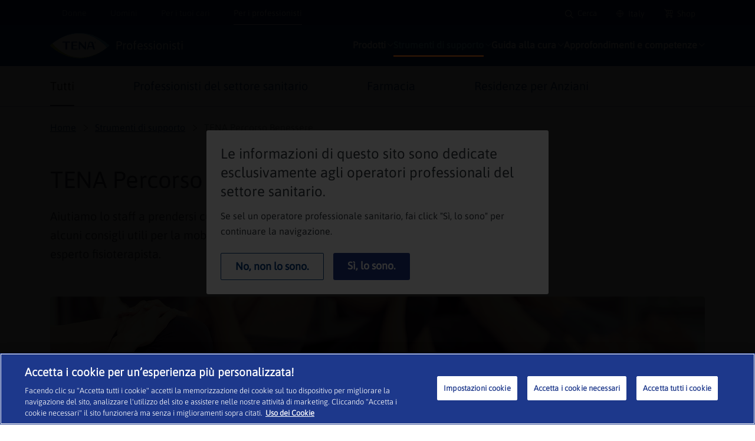

--- FILE ---
content_type: text/html; charset=utf-8
request_url: https://www.tena.it/professionisti/strumenti-di-supporto/tena-percorso-benessere/
body_size: 74366
content:

<!DOCTYPE html>
<html lang="it-IT" xml:lang="it-IT" >
<head>
        <script>
 (function (w, d, s, l, i) {
     w[l] = w[l] || [];
     w[l].push({
         'gtm.start': new Date().getTime(),
         event: 'gtm.js'
     });
     var f = d.getElementsByTagName(s)[0],
         j = d.createElement(s),
         dl = l != 'dataLayer' ? '&l=' + l : '';
     j.async = true;
     j.src =
         'https://www.googletagmanager.com/gtm.js?id=' + i + dl;
     f.parentNode.insertBefore(j, f);
 })(window, document, 'script', 'dataLayer', 'GTM-TXKGVXT');
        </script>
            <script>
            var pageTypes = 'Articles';
            var DomainName = 'http://www.tena.it/professionisti/'
            var languageApp = 'it-IT';
            window.dataLayer = window.dataLayer || [];
            window.dataLayer.push({
            'segment': 'professionals',
            'market': 'IT',
            'language': 'IT',
            'environment': 'live',
            'UID': '214758',
            'page_type': pageTypes,
            'IsFromMaster': 'false',
            'target_group': 'NursingHome'
            });
        </script>

<script type="text/plain" src="https://m992.tena.it/script.js" class="optanon-category-C0004-C0010"></script>        <meta http-equiv="Content-Security-Policy" content="img-src &#39;self&#39; blob: data: res.cloudinary.com *.ucm-kk.com ucm-kk.com c7.ugc.bazaarvoice.com network-eu-a.bazaarvoice.com network-eu.bazaarvoice.com cdn-eu.clickdimensions.com maps.gstatic.com maps.googleapis.com network-eu-stg.bazaarvoice.com display.ugc.bazaarvoice.com network-eu-stg-a.bazaarvoice.com cdn.channelsight.com t.powerreviews.com sp.analytics.yahoo.com cdn.dengage.com *.pinterest.com *.azureedge.net *.essity.com *.facebook.com www.googletagmanager.com www.google-analytics.com *.google.com *.google.ro *.google.nl *.google.ro *.google.fr *.outbrain.com prd.jwpltx.com *.facebook.net cscoreproweustor.blob.core.windows.net mediatenaprod.streaming.mediaservices.windows.net i.ytimg.com cdn-ukwest.onetrust.com wis.dengage.com dbfukofby5ycr.cloudfront.net 1865548805.rsc.cdn77.org *.linkedin.com dot.dm-io.com bat.bing.com pixel.quantserve.com https://ad.doubleclick.net https://www.google.ie/ads/ga-audiences https://ade.googlesyndication.com https://www.google.ie/pagead/1p-user-list/768401384/ https://www.google.ie/pagead/1p-user-list/849486125/ www.google.co.in;" />
    <meta http-equiv="Content-Security-Policy" content="script-src &#39;self&#39; blob: &#39;unsafe-inline&#39; &#39;unsafe-eval&#39; www.gstatic.com www.google.com www.google-analytics.com region1.google-analytics.com display.ugc.bazaarvoice.com stg.api.bazaarvoice.com *.pinterest.com masdpanalytics.azureedge.net *.www.essity.com cdn.jsdelivr.net connect.facebook.net code.jquery.com www.googletagmanager.com cdn-ukwest.onetrust.com geolocation.onetrust.com www.youtube.com ssl.p.jwpcdn.com *.powerreviews.com *.outbrain.com https:;" />
    <meta http-equiv="Content-Security-Policy" content="style-src &#39;self&#39; &#39;unsafe-inline&#39; masdpstatic.azureedge.net masdpstaticuat.azureedge.net *.www.essity.com display.ugc.bazaarvoice.com apps.bazaarvoice.com cdn.jsdelivr.net optimize.google.com code.jquery.com *.powerreviews.com www.google-analytics.com *.googleapis.com cdn-eu.clickdimensions.com wis.dengage.com dbfukofby5ycr.cloudfront.net 1865548805.rsc.cdn77.org https://fast.fonts.net;" />
    <meta http-equiv="Content-Security-Policy" content="font-src * data:;" />
    <meta http-equiv="Content-Security-Policy" content="media-src &#39;self&#39; blob: mediatenaprod.streaming.mediaservices.windows.net https://media.essity.com;" />
    <meta http-equiv="Content-Security-Policy" content="object-src &#39;self&#39;;" />
    <meta http-equiv="Content-Security-Policy" content="form-action &#39;self&#39; *.facebook.com api.bazaarvoice.com stg.api.bazaarvoice.com web.medical.essity.com *.newrelic.com js-agent.newrelic.com;" />
    <meta http-equiv="Content-Security-Policy" content="connect-src * blob:;" />


        <meta http-equiv="X-UA-Compatible" content="IE=edge,chrome=1" />
    <meta charset="utf-8" /><script type="text/javascript">window.NREUM||(NREUM={});NREUM.info = {"beacon":"bam.nr-data.net","errorBeacon":"bam.nr-data.net","licenseKey":"0daf5539a6","applicationID":"46744622","transactionName":"ZVJTZUJVWUoCBk1cWFwYfGdzG2dYBAB6WllGRV5dXFFFFjMEXlA=","queueTime":0,"applicationTime":2206,"agent":"","atts":""}</script><script type="text/javascript">(window.NREUM||(NREUM={})).init={ajax:{deny_list:["bam.nr-data.net"]},feature_flags:["soft_nav"]};(window.NREUM||(NREUM={})).loader_config={licenseKey:"0daf5539a6",applicationID:"46744622",browserID:"48571168"};;/*! For license information please see nr-loader-rum-1.308.0.min.js.LICENSE.txt */
(()=>{var e,t,r={163:(e,t,r)=>{"use strict";r.d(t,{j:()=>E});var n=r(384),i=r(1741);var a=r(2555);r(860).K7.genericEvents;const s="experimental.resources",o="register",c=e=>{if(!e||"string"!=typeof e)return!1;try{document.createDocumentFragment().querySelector(e)}catch{return!1}return!0};var d=r(2614),u=r(944),l=r(8122);const f="[data-nr-mask]",g=e=>(0,l.a)(e,(()=>{const e={feature_flags:[],experimental:{allow_registered_children:!1,resources:!1},mask_selector:"*",block_selector:"[data-nr-block]",mask_input_options:{color:!1,date:!1,"datetime-local":!1,email:!1,month:!1,number:!1,range:!1,search:!1,tel:!1,text:!1,time:!1,url:!1,week:!1,textarea:!1,select:!1,password:!0}};return{ajax:{deny_list:void 0,block_internal:!0,enabled:!0,autoStart:!0},api:{get allow_registered_children(){return e.feature_flags.includes(o)||e.experimental.allow_registered_children},set allow_registered_children(t){e.experimental.allow_registered_children=t},duplicate_registered_data:!1},browser_consent_mode:{enabled:!1},distributed_tracing:{enabled:void 0,exclude_newrelic_header:void 0,cors_use_newrelic_header:void 0,cors_use_tracecontext_headers:void 0,allowed_origins:void 0},get feature_flags(){return e.feature_flags},set feature_flags(t){e.feature_flags=t},generic_events:{enabled:!0,autoStart:!0},harvest:{interval:30},jserrors:{enabled:!0,autoStart:!0},logging:{enabled:!0,autoStart:!0},metrics:{enabled:!0,autoStart:!0},obfuscate:void 0,page_action:{enabled:!0},page_view_event:{enabled:!0,autoStart:!0},page_view_timing:{enabled:!0,autoStart:!0},performance:{capture_marks:!1,capture_measures:!1,capture_detail:!0,resources:{get enabled(){return e.feature_flags.includes(s)||e.experimental.resources},set enabled(t){e.experimental.resources=t},asset_types:[],first_party_domains:[],ignore_newrelic:!0}},privacy:{cookies_enabled:!0},proxy:{assets:void 0,beacon:void 0},session:{expiresMs:d.wk,inactiveMs:d.BB},session_replay:{autoStart:!0,enabled:!1,preload:!1,sampling_rate:10,error_sampling_rate:100,collect_fonts:!1,inline_images:!1,fix_stylesheets:!0,mask_all_inputs:!0,get mask_text_selector(){return e.mask_selector},set mask_text_selector(t){c(t)?e.mask_selector="".concat(t,",").concat(f):""===t||null===t?e.mask_selector=f:(0,u.R)(5,t)},get block_class(){return"nr-block"},get ignore_class(){return"nr-ignore"},get mask_text_class(){return"nr-mask"},get block_selector(){return e.block_selector},set block_selector(t){c(t)?e.block_selector+=",".concat(t):""!==t&&(0,u.R)(6,t)},get mask_input_options(){return e.mask_input_options},set mask_input_options(t){t&&"object"==typeof t?e.mask_input_options={...t,password:!0}:(0,u.R)(7,t)}},session_trace:{enabled:!0,autoStart:!0},soft_navigations:{enabled:!0,autoStart:!0},spa:{enabled:!0,autoStart:!0},ssl:void 0,user_actions:{enabled:!0,elementAttributes:["id","className","tagName","type"]}}})());var p=r(6154),m=r(9324);let h=0;const v={buildEnv:m.F3,distMethod:m.Xs,version:m.xv,originTime:p.WN},b={consented:!1},y={appMetadata:{},get consented(){return this.session?.state?.consent||b.consented},set consented(e){b.consented=e},customTransaction:void 0,denyList:void 0,disabled:!1,harvester:void 0,isolatedBacklog:!1,isRecording:!1,loaderType:void 0,maxBytes:3e4,obfuscator:void 0,onerror:void 0,ptid:void 0,releaseIds:{},session:void 0,timeKeeper:void 0,registeredEntities:[],jsAttributesMetadata:{bytes:0},get harvestCount(){return++h}},_=e=>{const t=(0,l.a)(e,y),r=Object.keys(v).reduce((e,t)=>(e[t]={value:v[t],writable:!1,configurable:!0,enumerable:!0},e),{});return Object.defineProperties(t,r)};var w=r(5701);const x=e=>{const t=e.startsWith("http");e+="/",r.p=t?e:"https://"+e};var R=r(7836),k=r(3241);const A={accountID:void 0,trustKey:void 0,agentID:void 0,licenseKey:void 0,applicationID:void 0,xpid:void 0},S=e=>(0,l.a)(e,A),T=new Set;function E(e,t={},r,s){let{init:o,info:c,loader_config:d,runtime:u={},exposed:l=!0}=t;if(!c){const e=(0,n.pV)();o=e.init,c=e.info,d=e.loader_config}e.init=g(o||{}),e.loader_config=S(d||{}),c.jsAttributes??={},p.bv&&(c.jsAttributes.isWorker=!0),e.info=(0,a.D)(c);const f=e.init,m=[c.beacon,c.errorBeacon];T.has(e.agentIdentifier)||(f.proxy.assets&&(x(f.proxy.assets),m.push(f.proxy.assets)),f.proxy.beacon&&m.push(f.proxy.beacon),e.beacons=[...m],function(e){const t=(0,n.pV)();Object.getOwnPropertyNames(i.W.prototype).forEach(r=>{const n=i.W.prototype[r];if("function"!=typeof n||"constructor"===n)return;let a=t[r];e[r]&&!1!==e.exposed&&"micro-agent"!==e.runtime?.loaderType&&(t[r]=(...t)=>{const n=e[r](...t);return a?a(...t):n})})}(e),(0,n.US)("activatedFeatures",w.B)),u.denyList=[...f.ajax.deny_list||[],...f.ajax.block_internal?m:[]],u.ptid=e.agentIdentifier,u.loaderType=r,e.runtime=_(u),T.has(e.agentIdentifier)||(e.ee=R.ee.get(e.agentIdentifier),e.exposed=l,(0,k.W)({agentIdentifier:e.agentIdentifier,drained:!!w.B?.[e.agentIdentifier],type:"lifecycle",name:"initialize",feature:void 0,data:e.config})),T.add(e.agentIdentifier)}},384:(e,t,r)=>{"use strict";r.d(t,{NT:()=>s,US:()=>u,Zm:()=>o,bQ:()=>d,dV:()=>c,pV:()=>l});var n=r(6154),i=r(1863),a=r(1910);const s={beacon:"bam.nr-data.net",errorBeacon:"bam.nr-data.net"};function o(){return n.gm.NREUM||(n.gm.NREUM={}),void 0===n.gm.newrelic&&(n.gm.newrelic=n.gm.NREUM),n.gm.NREUM}function c(){let e=o();return e.o||(e.o={ST:n.gm.setTimeout,SI:n.gm.setImmediate||n.gm.setInterval,CT:n.gm.clearTimeout,XHR:n.gm.XMLHttpRequest,REQ:n.gm.Request,EV:n.gm.Event,PR:n.gm.Promise,MO:n.gm.MutationObserver,FETCH:n.gm.fetch,WS:n.gm.WebSocket},(0,a.i)(...Object.values(e.o))),e}function d(e,t){let r=o();r.initializedAgents??={},t.initializedAt={ms:(0,i.t)(),date:new Date},r.initializedAgents[e]=t}function u(e,t){o()[e]=t}function l(){return function(){let e=o();const t=e.info||{};e.info={beacon:s.beacon,errorBeacon:s.errorBeacon,...t}}(),function(){let e=o();const t=e.init||{};e.init={...t}}(),c(),function(){let e=o();const t=e.loader_config||{};e.loader_config={...t}}(),o()}},782:(e,t,r)=>{"use strict";r.d(t,{T:()=>n});const n=r(860).K7.pageViewTiming},860:(e,t,r)=>{"use strict";r.d(t,{$J:()=>u,K7:()=>c,P3:()=>d,XX:()=>i,Yy:()=>o,df:()=>a,qY:()=>n,v4:()=>s});const n="events",i="jserrors",a="browser/blobs",s="rum",o="browser/logs",c={ajax:"ajax",genericEvents:"generic_events",jserrors:i,logging:"logging",metrics:"metrics",pageAction:"page_action",pageViewEvent:"page_view_event",pageViewTiming:"page_view_timing",sessionReplay:"session_replay",sessionTrace:"session_trace",softNav:"soft_navigations",spa:"spa"},d={[c.pageViewEvent]:1,[c.pageViewTiming]:2,[c.metrics]:3,[c.jserrors]:4,[c.spa]:5,[c.ajax]:6,[c.sessionTrace]:7,[c.softNav]:8,[c.sessionReplay]:9,[c.logging]:10,[c.genericEvents]:11},u={[c.pageViewEvent]:s,[c.pageViewTiming]:n,[c.ajax]:n,[c.spa]:n,[c.softNav]:n,[c.metrics]:i,[c.jserrors]:i,[c.sessionTrace]:a,[c.sessionReplay]:a,[c.logging]:o,[c.genericEvents]:"ins"}},944:(e,t,r)=>{"use strict";r.d(t,{R:()=>i});var n=r(3241);function i(e,t){"function"==typeof console.debug&&(console.debug("New Relic Warning: https://github.com/newrelic/newrelic-browser-agent/blob/main/docs/warning-codes.md#".concat(e),t),(0,n.W)({agentIdentifier:null,drained:null,type:"data",name:"warn",feature:"warn",data:{code:e,secondary:t}}))}},1687:(e,t,r)=>{"use strict";r.d(t,{Ak:()=>d,Ze:()=>f,x3:()=>u});var n=r(3241),i=r(7836),a=r(3606),s=r(860),o=r(2646);const c={};function d(e,t){const r={staged:!1,priority:s.P3[t]||0};l(e),c[e].get(t)||c[e].set(t,r)}function u(e,t){e&&c[e]&&(c[e].get(t)&&c[e].delete(t),p(e,t,!1),c[e].size&&g(e))}function l(e){if(!e)throw new Error("agentIdentifier required");c[e]||(c[e]=new Map)}function f(e="",t="feature",r=!1){if(l(e),!e||!c[e].get(t)||r)return p(e,t);c[e].get(t).staged=!0,g(e)}function g(e){const t=Array.from(c[e]);t.every(([e,t])=>t.staged)&&(t.sort((e,t)=>e[1].priority-t[1].priority),t.forEach(([t])=>{c[e].delete(t),p(e,t)}))}function p(e,t,r=!0){const s=e?i.ee.get(e):i.ee,c=a.i.handlers;if(!s.aborted&&s.backlog&&c){if((0,n.W)({agentIdentifier:e,type:"lifecycle",name:"drain",feature:t}),r){const e=s.backlog[t],r=c[t];if(r){for(let t=0;e&&t<e.length;++t)m(e[t],r);Object.entries(r).forEach(([e,t])=>{Object.values(t||{}).forEach(t=>{t[0]?.on&&t[0]?.context()instanceof o.y&&t[0].on(e,t[1])})})}}s.isolatedBacklog||delete c[t],s.backlog[t]=null,s.emit("drain-"+t,[])}}function m(e,t){var r=e[1];Object.values(t[r]||{}).forEach(t=>{var r=e[0];if(t[0]===r){var n=t[1],i=e[3],a=e[2];n.apply(i,a)}})}},1738:(e,t,r)=>{"use strict";r.d(t,{U:()=>g,Y:()=>f});var n=r(3241),i=r(9908),a=r(1863),s=r(944),o=r(5701),c=r(3969),d=r(8362),u=r(860),l=r(4261);function f(e,t,r,a){const f=a||r;!f||f[e]&&f[e]!==d.d.prototype[e]||(f[e]=function(){(0,i.p)(c.xV,["API/"+e+"/called"],void 0,u.K7.metrics,r.ee),(0,n.W)({agentIdentifier:r.agentIdentifier,drained:!!o.B?.[r.agentIdentifier],type:"data",name:"api",feature:l.Pl+e,data:{}});try{return t.apply(this,arguments)}catch(e){(0,s.R)(23,e)}})}function g(e,t,r,n,s){const o=e.info;null===r?delete o.jsAttributes[t]:o.jsAttributes[t]=r,(s||null===r)&&(0,i.p)(l.Pl+n,[(0,a.t)(),t,r],void 0,"session",e.ee)}},1741:(e,t,r)=>{"use strict";r.d(t,{W:()=>a});var n=r(944),i=r(4261);class a{#e(e,...t){if(this[e]!==a.prototype[e])return this[e](...t);(0,n.R)(35,e)}addPageAction(e,t){return this.#e(i.hG,e,t)}register(e){return this.#e(i.eY,e)}recordCustomEvent(e,t){return this.#e(i.fF,e,t)}setPageViewName(e,t){return this.#e(i.Fw,e,t)}setCustomAttribute(e,t,r){return this.#e(i.cD,e,t,r)}noticeError(e,t){return this.#e(i.o5,e,t)}setUserId(e,t=!1){return this.#e(i.Dl,e,t)}setApplicationVersion(e){return this.#e(i.nb,e)}setErrorHandler(e){return this.#e(i.bt,e)}addRelease(e,t){return this.#e(i.k6,e,t)}log(e,t){return this.#e(i.$9,e,t)}start(){return this.#e(i.d3)}finished(e){return this.#e(i.BL,e)}recordReplay(){return this.#e(i.CH)}pauseReplay(){return this.#e(i.Tb)}addToTrace(e){return this.#e(i.U2,e)}setCurrentRouteName(e){return this.#e(i.PA,e)}interaction(e){return this.#e(i.dT,e)}wrapLogger(e,t,r){return this.#e(i.Wb,e,t,r)}measure(e,t){return this.#e(i.V1,e,t)}consent(e){return this.#e(i.Pv,e)}}},1863:(e,t,r)=>{"use strict";function n(){return Math.floor(performance.now())}r.d(t,{t:()=>n})},1910:(e,t,r)=>{"use strict";r.d(t,{i:()=>a});var n=r(944);const i=new Map;function a(...e){return e.every(e=>{if(i.has(e))return i.get(e);const t="function"==typeof e?e.toString():"",r=t.includes("[native code]"),a=t.includes("nrWrapper");return r||a||(0,n.R)(64,e?.name||t),i.set(e,r),r})}},2555:(e,t,r)=>{"use strict";r.d(t,{D:()=>o,f:()=>s});var n=r(384),i=r(8122);const a={beacon:n.NT.beacon,errorBeacon:n.NT.errorBeacon,licenseKey:void 0,applicationID:void 0,sa:void 0,queueTime:void 0,applicationTime:void 0,ttGuid:void 0,user:void 0,account:void 0,product:void 0,extra:void 0,jsAttributes:{},userAttributes:void 0,atts:void 0,transactionName:void 0,tNamePlain:void 0};function s(e){try{return!!e.licenseKey&&!!e.errorBeacon&&!!e.applicationID}catch(e){return!1}}const o=e=>(0,i.a)(e,a)},2614:(e,t,r)=>{"use strict";r.d(t,{BB:()=>s,H3:()=>n,g:()=>d,iL:()=>c,tS:()=>o,uh:()=>i,wk:()=>a});const n="NRBA",i="SESSION",a=144e5,s=18e5,o={STARTED:"session-started",PAUSE:"session-pause",RESET:"session-reset",RESUME:"session-resume",UPDATE:"session-update"},c={SAME_TAB:"same-tab",CROSS_TAB:"cross-tab"},d={OFF:0,FULL:1,ERROR:2}},2646:(e,t,r)=>{"use strict";r.d(t,{y:()=>n});class n{constructor(e){this.contextId=e}}},2843:(e,t,r)=>{"use strict";r.d(t,{G:()=>a,u:()=>i});var n=r(3878);function i(e,t=!1,r,i){(0,n.DD)("visibilitychange",function(){if(t)return void("hidden"===document.visibilityState&&e());e(document.visibilityState)},r,i)}function a(e,t,r){(0,n.sp)("pagehide",e,t,r)}},3241:(e,t,r)=>{"use strict";r.d(t,{W:()=>a});var n=r(6154);const i="newrelic";function a(e={}){try{n.gm.dispatchEvent(new CustomEvent(i,{detail:e}))}catch(e){}}},3606:(e,t,r)=>{"use strict";r.d(t,{i:()=>a});var n=r(9908);a.on=s;var i=a.handlers={};function a(e,t,r,a){s(a||n.d,i,e,t,r)}function s(e,t,r,i,a){a||(a="feature"),e||(e=n.d);var s=t[a]=t[a]||{};(s[r]=s[r]||[]).push([e,i])}},3878:(e,t,r)=>{"use strict";function n(e,t){return{capture:e,passive:!1,signal:t}}function i(e,t,r=!1,i){window.addEventListener(e,t,n(r,i))}function a(e,t,r=!1,i){document.addEventListener(e,t,n(r,i))}r.d(t,{DD:()=>a,jT:()=>n,sp:()=>i})},3969:(e,t,r)=>{"use strict";r.d(t,{TZ:()=>n,XG:()=>o,rs:()=>i,xV:()=>s,z_:()=>a});const n=r(860).K7.metrics,i="sm",a="cm",s="storeSupportabilityMetrics",o="storeEventMetrics"},4234:(e,t,r)=>{"use strict";r.d(t,{W:()=>a});var n=r(7836),i=r(1687);class a{constructor(e,t){this.agentIdentifier=e,this.ee=n.ee.get(e),this.featureName=t,this.blocked=!1}deregisterDrain(){(0,i.x3)(this.agentIdentifier,this.featureName)}}},4261:(e,t,r)=>{"use strict";r.d(t,{$9:()=>d,BL:()=>o,CH:()=>g,Dl:()=>_,Fw:()=>y,PA:()=>h,Pl:()=>n,Pv:()=>k,Tb:()=>l,U2:()=>a,V1:()=>R,Wb:()=>x,bt:()=>b,cD:()=>v,d3:()=>w,dT:()=>c,eY:()=>p,fF:()=>f,hG:()=>i,k6:()=>s,nb:()=>m,o5:()=>u});const n="api-",i="addPageAction",a="addToTrace",s="addRelease",o="finished",c="interaction",d="log",u="noticeError",l="pauseReplay",f="recordCustomEvent",g="recordReplay",p="register",m="setApplicationVersion",h="setCurrentRouteName",v="setCustomAttribute",b="setErrorHandler",y="setPageViewName",_="setUserId",w="start",x="wrapLogger",R="measure",k="consent"},5289:(e,t,r)=>{"use strict";r.d(t,{GG:()=>s,Qr:()=>c,sB:()=>o});var n=r(3878),i=r(6389);function a(){return"undefined"==typeof document||"complete"===document.readyState}function s(e,t){if(a())return e();const r=(0,i.J)(e),s=setInterval(()=>{a()&&(clearInterval(s),r())},500);(0,n.sp)("load",r,t)}function o(e){if(a())return e();(0,n.DD)("DOMContentLoaded",e)}function c(e){if(a())return e();(0,n.sp)("popstate",e)}},5607:(e,t,r)=>{"use strict";r.d(t,{W:()=>n});const n=(0,r(9566).bz)()},5701:(e,t,r)=>{"use strict";r.d(t,{B:()=>a,t:()=>s});var n=r(3241);const i=new Set,a={};function s(e,t){const r=t.agentIdentifier;a[r]??={},e&&"object"==typeof e&&(i.has(r)||(t.ee.emit("rumresp",[e]),a[r]=e,i.add(r),(0,n.W)({agentIdentifier:r,loaded:!0,drained:!0,type:"lifecycle",name:"load",feature:void 0,data:e})))}},6154:(e,t,r)=>{"use strict";r.d(t,{OF:()=>c,RI:()=>i,WN:()=>u,bv:()=>a,eN:()=>l,gm:()=>s,mw:()=>o,sb:()=>d});var n=r(1863);const i="undefined"!=typeof window&&!!window.document,a="undefined"!=typeof WorkerGlobalScope&&("undefined"!=typeof self&&self instanceof WorkerGlobalScope&&self.navigator instanceof WorkerNavigator||"undefined"!=typeof globalThis&&globalThis instanceof WorkerGlobalScope&&globalThis.navigator instanceof WorkerNavigator),s=i?window:"undefined"!=typeof WorkerGlobalScope&&("undefined"!=typeof self&&self instanceof WorkerGlobalScope&&self||"undefined"!=typeof globalThis&&globalThis instanceof WorkerGlobalScope&&globalThis),o=Boolean("hidden"===s?.document?.visibilityState),c=/iPad|iPhone|iPod/.test(s.navigator?.userAgent),d=c&&"undefined"==typeof SharedWorker,u=((()=>{const e=s.navigator?.userAgent?.match(/Firefox[/\s](\d+\.\d+)/);Array.isArray(e)&&e.length>=2&&e[1]})(),Date.now()-(0,n.t)()),l=()=>"undefined"!=typeof PerformanceNavigationTiming&&s?.performance?.getEntriesByType("navigation")?.[0]?.responseStart},6389:(e,t,r)=>{"use strict";function n(e,t=500,r={}){const n=r?.leading||!1;let i;return(...r)=>{n&&void 0===i&&(e.apply(this,r),i=setTimeout(()=>{i=clearTimeout(i)},t)),n||(clearTimeout(i),i=setTimeout(()=>{e.apply(this,r)},t))}}function i(e){let t=!1;return(...r)=>{t||(t=!0,e.apply(this,r))}}r.d(t,{J:()=>i,s:()=>n})},6630:(e,t,r)=>{"use strict";r.d(t,{T:()=>n});const n=r(860).K7.pageViewEvent},7699:(e,t,r)=>{"use strict";r.d(t,{It:()=>a,KC:()=>o,No:()=>i,qh:()=>s});var n=r(860);const i=16e3,a=1e6,s="SESSION_ERROR",o={[n.K7.logging]:!0,[n.K7.genericEvents]:!1,[n.K7.jserrors]:!1,[n.K7.ajax]:!1}},7836:(e,t,r)=>{"use strict";r.d(t,{P:()=>o,ee:()=>c});var n=r(384),i=r(8990),a=r(2646),s=r(5607);const o="nr@context:".concat(s.W),c=function e(t,r){var n={},s={},u={},l=!1;try{l=16===r.length&&d.initializedAgents?.[r]?.runtime.isolatedBacklog}catch(e){}var f={on:p,addEventListener:p,removeEventListener:function(e,t){var r=n[e];if(!r)return;for(var i=0;i<r.length;i++)r[i]===t&&r.splice(i,1)},emit:function(e,r,n,i,a){!1!==a&&(a=!0);if(c.aborted&&!i)return;t&&a&&t.emit(e,r,n);var o=g(n);m(e).forEach(e=>{e.apply(o,r)});var d=v()[s[e]];d&&d.push([f,e,r,o]);return o},get:h,listeners:m,context:g,buffer:function(e,t){const r=v();if(t=t||"feature",f.aborted)return;Object.entries(e||{}).forEach(([e,n])=>{s[n]=t,t in r||(r[t]=[])})},abort:function(){f._aborted=!0,Object.keys(f.backlog).forEach(e=>{delete f.backlog[e]})},isBuffering:function(e){return!!v()[s[e]]},debugId:r,backlog:l?{}:t&&"object"==typeof t.backlog?t.backlog:{},isolatedBacklog:l};return Object.defineProperty(f,"aborted",{get:()=>{let e=f._aborted||!1;return e||(t&&(e=t.aborted),e)}}),f;function g(e){return e&&e instanceof a.y?e:e?(0,i.I)(e,o,()=>new a.y(o)):new a.y(o)}function p(e,t){n[e]=m(e).concat(t)}function m(e){return n[e]||[]}function h(t){return u[t]=u[t]||e(f,t)}function v(){return f.backlog}}(void 0,"globalEE"),d=(0,n.Zm)();d.ee||(d.ee=c)},8122:(e,t,r)=>{"use strict";r.d(t,{a:()=>i});var n=r(944);function i(e,t){try{if(!e||"object"!=typeof e)return(0,n.R)(3);if(!t||"object"!=typeof t)return(0,n.R)(4);const r=Object.create(Object.getPrototypeOf(t),Object.getOwnPropertyDescriptors(t)),a=0===Object.keys(r).length?e:r;for(let s in a)if(void 0!==e[s])try{if(null===e[s]){r[s]=null;continue}Array.isArray(e[s])&&Array.isArray(t[s])?r[s]=Array.from(new Set([...e[s],...t[s]])):"object"==typeof e[s]&&"object"==typeof t[s]?r[s]=i(e[s],t[s]):r[s]=e[s]}catch(e){r[s]||(0,n.R)(1,e)}return r}catch(e){(0,n.R)(2,e)}}},8362:(e,t,r)=>{"use strict";r.d(t,{d:()=>a});var n=r(9566),i=r(1741);class a extends i.W{agentIdentifier=(0,n.LA)(16)}},8374:(e,t,r)=>{r.nc=(()=>{try{return document?.currentScript?.nonce}catch(e){}return""})()},8990:(e,t,r)=>{"use strict";r.d(t,{I:()=>i});var n=Object.prototype.hasOwnProperty;function i(e,t,r){if(n.call(e,t))return e[t];var i=r();if(Object.defineProperty&&Object.keys)try{return Object.defineProperty(e,t,{value:i,writable:!0,enumerable:!1}),i}catch(e){}return e[t]=i,i}},9324:(e,t,r)=>{"use strict";r.d(t,{F3:()=>i,Xs:()=>a,xv:()=>n});const n="1.308.0",i="PROD",a="CDN"},9566:(e,t,r)=>{"use strict";r.d(t,{LA:()=>o,bz:()=>s});var n=r(6154);const i="xxxxxxxx-xxxx-4xxx-yxxx-xxxxxxxxxxxx";function a(e,t){return e?15&e[t]:16*Math.random()|0}function s(){const e=n.gm?.crypto||n.gm?.msCrypto;let t,r=0;return e&&e.getRandomValues&&(t=e.getRandomValues(new Uint8Array(30))),i.split("").map(e=>"x"===e?a(t,r++).toString(16):"y"===e?(3&a()|8).toString(16):e).join("")}function o(e){const t=n.gm?.crypto||n.gm?.msCrypto;let r,i=0;t&&t.getRandomValues&&(r=t.getRandomValues(new Uint8Array(e)));const s=[];for(var o=0;o<e;o++)s.push(a(r,i++).toString(16));return s.join("")}},9908:(e,t,r)=>{"use strict";r.d(t,{d:()=>n,p:()=>i});var n=r(7836).ee.get("handle");function i(e,t,r,i,a){a?(a.buffer([e],i),a.emit(e,t,r)):(n.buffer([e],i),n.emit(e,t,r))}}},n={};function i(e){var t=n[e];if(void 0!==t)return t.exports;var a=n[e]={exports:{}};return r[e](a,a.exports,i),a.exports}i.m=r,i.d=(e,t)=>{for(var r in t)i.o(t,r)&&!i.o(e,r)&&Object.defineProperty(e,r,{enumerable:!0,get:t[r]})},i.f={},i.e=e=>Promise.all(Object.keys(i.f).reduce((t,r)=>(i.f[r](e,t),t),[])),i.u=e=>"nr-rum-1.308.0.min.js",i.o=(e,t)=>Object.prototype.hasOwnProperty.call(e,t),e={},t="NRBA-1.308.0.PROD:",i.l=(r,n,a,s)=>{if(e[r])e[r].push(n);else{var o,c;if(void 0!==a)for(var d=document.getElementsByTagName("script"),u=0;u<d.length;u++){var l=d[u];if(l.getAttribute("src")==r||l.getAttribute("data-webpack")==t+a){o=l;break}}if(!o){c=!0;var f={296:"sha512-+MIMDsOcckGXa1EdWHqFNv7P+JUkd5kQwCBr3KE6uCvnsBNUrdSt4a/3/L4j4TxtnaMNjHpza2/erNQbpacJQA=="};(o=document.createElement("script")).charset="utf-8",i.nc&&o.setAttribute("nonce",i.nc),o.setAttribute("data-webpack",t+a),o.src=r,0!==o.src.indexOf(window.location.origin+"/")&&(o.crossOrigin="anonymous"),f[s]&&(o.integrity=f[s])}e[r]=[n];var g=(t,n)=>{o.onerror=o.onload=null,clearTimeout(p);var i=e[r];if(delete e[r],o.parentNode&&o.parentNode.removeChild(o),i&&i.forEach(e=>e(n)),t)return t(n)},p=setTimeout(g.bind(null,void 0,{type:"timeout",target:o}),12e4);o.onerror=g.bind(null,o.onerror),o.onload=g.bind(null,o.onload),c&&document.head.appendChild(o)}},i.r=e=>{"undefined"!=typeof Symbol&&Symbol.toStringTag&&Object.defineProperty(e,Symbol.toStringTag,{value:"Module"}),Object.defineProperty(e,"__esModule",{value:!0})},i.p="https://js-agent.newrelic.com/",(()=>{var e={374:0,840:0};i.f.j=(t,r)=>{var n=i.o(e,t)?e[t]:void 0;if(0!==n)if(n)r.push(n[2]);else{var a=new Promise((r,i)=>n=e[t]=[r,i]);r.push(n[2]=a);var s=i.p+i.u(t),o=new Error;i.l(s,r=>{if(i.o(e,t)&&(0!==(n=e[t])&&(e[t]=void 0),n)){var a=r&&("load"===r.type?"missing":r.type),s=r&&r.target&&r.target.src;o.message="Loading chunk "+t+" failed: ("+a+": "+s+")",o.name="ChunkLoadError",o.type=a,o.request=s,n[1](o)}},"chunk-"+t,t)}};var t=(t,r)=>{var n,a,[s,o,c]=r,d=0;if(s.some(t=>0!==e[t])){for(n in o)i.o(o,n)&&(i.m[n]=o[n]);if(c)c(i)}for(t&&t(r);d<s.length;d++)a=s[d],i.o(e,a)&&e[a]&&e[a][0](),e[a]=0},r=self["webpackChunk:NRBA-1.308.0.PROD"]=self["webpackChunk:NRBA-1.308.0.PROD"]||[];r.forEach(t.bind(null,0)),r.push=t.bind(null,r.push.bind(r))})(),(()=>{"use strict";i(8374);var e=i(8362),t=i(860);const r=Object.values(t.K7);var n=i(163);var a=i(9908),s=i(1863),o=i(4261),c=i(1738);var d=i(1687),u=i(4234),l=i(5289),f=i(6154),g=i(944),p=i(384);const m=e=>f.RI&&!0===e?.privacy.cookies_enabled;function h(e){return!!(0,p.dV)().o.MO&&m(e)&&!0===e?.session_trace.enabled}var v=i(6389),b=i(7699);class y extends u.W{constructor(e,t){super(e.agentIdentifier,t),this.agentRef=e,this.abortHandler=void 0,this.featAggregate=void 0,this.loadedSuccessfully=void 0,this.onAggregateImported=new Promise(e=>{this.loadedSuccessfully=e}),this.deferred=Promise.resolve(),!1===e.init[this.featureName].autoStart?this.deferred=new Promise((t,r)=>{this.ee.on("manual-start-all",(0,v.J)(()=>{(0,d.Ak)(e.agentIdentifier,this.featureName),t()}))}):(0,d.Ak)(e.agentIdentifier,t)}importAggregator(e,t,r={}){if(this.featAggregate)return;const n=async()=>{let n;await this.deferred;try{if(m(e.init)){const{setupAgentSession:t}=await i.e(296).then(i.bind(i,3305));n=t(e)}}catch(e){(0,g.R)(20,e),this.ee.emit("internal-error",[e]),(0,a.p)(b.qh,[e],void 0,this.featureName,this.ee)}try{if(!this.#t(this.featureName,n,e.init))return(0,d.Ze)(this.agentIdentifier,this.featureName),void this.loadedSuccessfully(!1);const{Aggregate:i}=await t();this.featAggregate=new i(e,r),e.runtime.harvester.initializedAggregates.push(this.featAggregate),this.loadedSuccessfully(!0)}catch(e){(0,g.R)(34,e),this.abortHandler?.(),(0,d.Ze)(this.agentIdentifier,this.featureName,!0),this.loadedSuccessfully(!1),this.ee&&this.ee.abort()}};f.RI?(0,l.GG)(()=>n(),!0):n()}#t(e,r,n){if(this.blocked)return!1;switch(e){case t.K7.sessionReplay:return h(n)&&!!r;case t.K7.sessionTrace:return!!r;default:return!0}}}var _=i(6630),w=i(2614),x=i(3241);class R extends y{static featureName=_.T;constructor(e){var t;super(e,_.T),this.setupInspectionEvents(e.agentIdentifier),t=e,(0,c.Y)(o.Fw,function(e,r){"string"==typeof e&&("/"!==e.charAt(0)&&(e="/"+e),t.runtime.customTransaction=(r||"http://custom.transaction")+e,(0,a.p)(o.Pl+o.Fw,[(0,s.t)()],void 0,void 0,t.ee))},t),this.importAggregator(e,()=>i.e(296).then(i.bind(i,3943)))}setupInspectionEvents(e){const t=(t,r)=>{t&&(0,x.W)({agentIdentifier:e,timeStamp:t.timeStamp,loaded:"complete"===t.target.readyState,type:"window",name:r,data:t.target.location+""})};(0,l.sB)(e=>{t(e,"DOMContentLoaded")}),(0,l.GG)(e=>{t(e,"load")}),(0,l.Qr)(e=>{t(e,"navigate")}),this.ee.on(w.tS.UPDATE,(t,r)=>{(0,x.W)({agentIdentifier:e,type:"lifecycle",name:"session",data:r})})}}class k extends e.d{constructor(e){var t;(super(),f.gm)?(this.features={},(0,p.bQ)(this.agentIdentifier,this),this.desiredFeatures=new Set(e.features||[]),this.desiredFeatures.add(R),(0,n.j)(this,e,e.loaderType||"agent"),t=this,(0,c.Y)(o.cD,function(e,r,n=!1){if("string"==typeof e){if(["string","number","boolean"].includes(typeof r)||null===r)return(0,c.U)(t,e,r,o.cD,n);(0,g.R)(40,typeof r)}else(0,g.R)(39,typeof e)},t),function(e){(0,c.Y)(o.Dl,function(t,r=!1){if("string"!=typeof t&&null!==t)return void(0,g.R)(41,typeof t);const n=e.info.jsAttributes["enduser.id"];r&&null!=n&&n!==t?(0,a.p)(o.Pl+"setUserIdAndResetSession",[t],void 0,"session",e.ee):(0,c.U)(e,"enduser.id",t,o.Dl,!0)},e)}(this),function(e){(0,c.Y)(o.nb,function(t){if("string"==typeof t||null===t)return(0,c.U)(e,"application.version",t,o.nb,!1);(0,g.R)(42,typeof t)},e)}(this),function(e){(0,c.Y)(o.d3,function(){e.ee.emit("manual-start-all")},e)}(this),function(e){(0,c.Y)(o.Pv,function(t=!0){if("boolean"==typeof t){if((0,a.p)(o.Pl+o.Pv,[t],void 0,"session",e.ee),e.runtime.consented=t,t){const t=e.features.page_view_event;t.onAggregateImported.then(e=>{const r=t.featAggregate;e&&!r.sentRum&&r.sendRum()})}}else(0,g.R)(65,typeof t)},e)}(this),this.run()):(0,g.R)(21)}get config(){return{info:this.info,init:this.init,loader_config:this.loader_config,runtime:this.runtime}}get api(){return this}run(){try{const e=function(e){const t={};return r.forEach(r=>{t[r]=!!e[r]?.enabled}),t}(this.init),n=[...this.desiredFeatures];n.sort((e,r)=>t.P3[e.featureName]-t.P3[r.featureName]),n.forEach(r=>{if(!e[r.featureName]&&r.featureName!==t.K7.pageViewEvent)return;if(r.featureName===t.K7.spa)return void(0,g.R)(67);const n=function(e){switch(e){case t.K7.ajax:return[t.K7.jserrors];case t.K7.sessionTrace:return[t.K7.ajax,t.K7.pageViewEvent];case t.K7.sessionReplay:return[t.K7.sessionTrace];case t.K7.pageViewTiming:return[t.K7.pageViewEvent];default:return[]}}(r.featureName).filter(e=>!(e in this.features));n.length>0&&(0,g.R)(36,{targetFeature:r.featureName,missingDependencies:n}),this.features[r.featureName]=new r(this)})}catch(e){(0,g.R)(22,e);for(const e in this.features)this.features[e].abortHandler?.();const t=(0,p.Zm)();delete t.initializedAgents[this.agentIdentifier]?.features,delete this.sharedAggregator;return t.ee.get(this.agentIdentifier).abort(),!1}}}var A=i(2843),S=i(782);class T extends y{static featureName=S.T;constructor(e){super(e,S.T),f.RI&&((0,A.u)(()=>(0,a.p)("docHidden",[(0,s.t)()],void 0,S.T,this.ee),!0),(0,A.G)(()=>(0,a.p)("winPagehide",[(0,s.t)()],void 0,S.T,this.ee)),this.importAggregator(e,()=>i.e(296).then(i.bind(i,2117))))}}var E=i(3969);class I extends y{static featureName=E.TZ;constructor(e){super(e,E.TZ),f.RI&&document.addEventListener("securitypolicyviolation",e=>{(0,a.p)(E.xV,["Generic/CSPViolation/Detected"],void 0,this.featureName,this.ee)}),this.importAggregator(e,()=>i.e(296).then(i.bind(i,9623)))}}new k({features:[R,T,I],loaderType:"lite"})})()})();</script>
    <link rel="apple-touch-icon" sizes="180x180" href="https://tena-images.essity.com/images-c5/408/281408/optimized-AzurePNG2K/apple-touch-icon.png?w=180&h=180&imPolicy=dynamic">
    <link rel="icon" type="image/png" sizes="32x32" href="https://tena-images.essity.com/images-c5/409/281409/optimized-AzurePNG2K/favicon.png?w=32&h=32&imPolicy=dynamic">
    <link rel="icon" type="image/png" sizes="16x16" href="https://tena-images.essity.com/images-c5/409/281409/optimized-AzurePNG2K/favicon.png?w=16&h=16&imPolicy=dynamic">
    <link rel="manifest" href="https://assets.www.essity.com/tena-pro/1.148.4-release.1/img/favicons/site.webmanifest" />
    <link rel="mask-icon" href="https://tena-images.essity.com/images-c5/980/280980/original/safari-pinned-tab.svg" color="#003a81">
    <meta name="msapplication-TileColor" content="#003a81">
    <meta name="theme-color" content="#ffffff">
    <meta name="viewport" content="width=device-width, initial-scale=1" />

    <!-- <link href="https://cdn.jsdelivr.net/npm/remixicon@2.5.0/fonts/remixicon.css" rel="stylesheet"> -->
        <link rel="stylesheet" href="https://assets.www.essity.com/tena-pro/1.148.4-release.1/css/new-tpw-stylesheet/new-tpw-general.min.css" />
    <!--  <link rel="preload" href="https://assets.www.essity.com/tena-pro/1.148.4-release.1/scripts/js/libs/lazysizes.min.js" as="script" /> -->


    <title>TENA Percorso Benessere</title>

    <meta name="keywords" content="" />
    <meta name="description" content="Aiutiamo lo staff a prendersi cura di sé tramite semplici esercizi quotidiani e alcuni consigli utili per la mobilizzazione dei carichi, grazie al supporto di un esperto fisioterapista" />
    <meta property="og:title" content="TENA Percorso Benessere" />
        
    <meta property="og:image" content="https://tena-images.essity.com/images-c5/651/497651/original/tena-logo.svg" alt="" />
    <meta property="og:description" content="Aiutiamo lo staff a prendersi cura di s&#233; tramite semplici esercizi quotidiani e alcuni consigli utili per la mobilizzazione dei carichi, grazie al supporto di un esperto fisioterapista" />
        <link rel="canonical" href="https://www.tena.it/professionisti/strumenti-di-supporto/tena-percorso-benessere/" />
    
    <style>
        header *:focus-visible {
            outline: 2px dashed #fd7919 !important;
            outline-offset: 2px;
            border-radius: 4px !important;
            border: none !important;
        }
    </style>
</head>

<body>

        <div id="context-path-value" data-context-path="/professionisti"></div>
        <!-- Google Tag Manager -->
        <noscript>
            <iframe src="https://www.googletagmanager.com/ns.html?id=GTM-TXKGVXT"
                    height="0" width="0" style="display:none;visibility:hidden"></iframe>
        </noscript>
<link rel="stylesheet" href="https://assets.www.essity.com/tena-pro/1.148.4-release.1/css/new-tpw-stylesheet/new-tpw-searchBox.min.css" />
<script src="https://assets.www.essity.com/tena-pro/1.148.4-release.1/scripts/new-tpw-jquery/new-tpw-search-scripts.min.js" defer></script>

        <link rel="stylesheet" href="https://assets.www.essity.com/tena-pro/1.148.4-release.1/css/new-tpw-stylesheet/new-tpw-coockiePopupMsg.min.css" />


<div class="dialog-overlay">
    <div class="dialog-box">
        <div class="dialog-content">
            <span class="dialog-header">Le informazioni di questo sito sono dedicate esclusivamente agli operatori professionali del settore sanitario.</span>
            <p>
                Se sel un operatore professionale sanitario, fai click &quot;S&#236;, lo sono&quot; per continuare la navigazione.
            </p>
        </div>
        <input type="hidden" id="cookiename" value="cookiebar" />

        <div class="dialog-actions">
                <a class="btn dialog-btn dialog-decline" tabindex="0" href="https://www.tena.it">No, non lo sono.</a>
                            <a class="btn dialog-btn dialog-confirm" tabindex="0">S&#236;, lo sono.</a>
        </div>
    </div>
</div>

<script>
    //code for hide main screen first popup

    (function checkIfUserIsProfessional() {
        var cookiename = document.getElementById("cookiename");
        if (cookiename != null) {
            // We have already placed a cookie
            if (document.cookie.indexOf(cookiename.value + "=") !== -1) {
                // User is a professional
                if (document.cookie.indexOf(cookiename.value + "=false") === -1) {
                    switchScrollLock("release");
                }
            } else {
                // If the user has not been asked before, disallow scrolling and show question modal
                switchScrollLock("set");
            }
        }
    })();


    function tenaModal(type, value, days) {
        {
            var date, expires;
            if (days === 0) {
                date = new Date();
                date.setFullYear(date.getFullYear() + 1);
                expires = "; expires=" + date.toGMTString();
            } else {
                const dayOne = 24;
                const dayTwo = 60;
                const dayThree = 1000;
                date = new Date();
                date.setTime(date.getTime() + days * dayOne * dayTwo * dayTwo * dayThree);
                expires = "; expires=" + date.toGMTString();
            }
            var path = $("#context-path-value").attr("data-context-path");
            document.cookie = type + "=" + value + expires + "; path=" + path;
            switchScrollLock("release");
        }
    }



    function switchScrollLock(state) {
        var body = document.querySelector("body");
        var overlay = body.querySelector(".dialog-overlay");

        if (state === "set") {
            body.classList.add("u-noscroll");
            if (overlay) overlay.classList.add("isDisplayed");
            var dialogBox = document.querySelector(".dialog-box");
            if (dialogBox) dialogBox.classList.add("isDisplayed");
        }

        if (state === "release") {
            body.classList.remove("u-noscroll");

            // Check if overlay exists and has a parent before removing
            if (overlay && overlay.parentNode) {
                overlay.parentNode.removeChild(overlay);
            } else {
                console.warn("Overlay not found or not a child of body.");
            }
        }
    }
</script>
<div class="main-search-header-data"></div>
<div class="viewport">
    <section class="wrapper">
        
<div>
        <link rel="stylesheet" href="https://assets.www.essity.com/tena-pro/1.148.4-release.1/css/new-tpw-stylesheet/new-tpw-rewampHeader.min.css" />

<a href="#main_content" class="skip-link" id="skipToMain">
    <p>Vai al contenuto principale</p>
</a>

<header class="header">
    <nav class="nav " role="navigation">
        <!--mobile header-->
        <div>
                <div class="dropdown__container">
                    <div class="ProfessionalMenu-content" style="flex-direction: column;">
                        <ul class="dropdown__list">
                                    <li>
                                        <a class="generalTextStyle dropdown__link" href="https://www.tena.it/donne/" title="Donne">Donne</a>
                                    </li>
                                    <li>
                                        <a class="generalTextStyle dropdown__link" href="https://www.tena.it/uomini/" title="Uomini">Uomini</a>
                                    </li>
                                    <li>
                                        <a class="generalTextStyle dropdown__link" href="https://www.tena.it/per-le-persone-care" title="Per i tuoi cari">Per i tuoi cari</a>
                                    </li>
                                    <li>
                                        <a class="generalTextStyle dropdown__link" href="/professionisti/" title="Per i professionisti">Per i professionisti</a>
                                    </li>
                        </ul>
                    </div>
                </div>
        </div>
        <div class="mobile_Header_top bg-blue opacity-1">
            <div class="container">
                <ul>
                    <li class="dropdown__item ProfessionalMenu" aria-label="USA">

                        <a class="generalTextStyle nav__link dropdown__button" aria-label="Professionisti">
                            <span class="navBlue"> Professionisti </span>
                        </a>

                    </li>
                    <div class="topHeaderMenu">
                    <li class="dropdown__item" aria-label="Italy">
                        


<div class="hybrid-selector">
    <div class="country-selector">
        <button class="insideMenu market-selector generalTextStyle nav__link dropdown__button">
            <svg width="14"
                 height="14"
                 viewBox="0 0 20 20"
                 fill="none"
                 xmlns="http://www.w3.org/2000/svg"
                 aria-labelledby="globeIconTitle">
                <title id="globeIconTitle">Cambia paese</title>
                <path d="M17.5 10C17.5 11.9891 16.7098 13.8968 15.3033 15.3033C13.8968 16.7098 11.9891 17.5 10 17.5M17.5 10C17.5 8.01088 16.7098 6.10322 15.3033 4.6967C13.8968 3.29018 11.9891 2.5 10 2.5M17.5 10H2.5M10 17.5C8.01088 17.5 6.10322 16.7098 4.6967 15.3033C3.29018 13.8968 2.5 11.9891 2.5 10M10 17.5C11.3808 17.5 12.5 14.1417 12.5 10C12.5 5.85833 11.3808 2.5 10 2.5M10 17.5C8.61917 17.5 7.5 14.1417 7.5 10C7.5 5.85833 8.61917 2.5 10 2.5M10 2.5C8.01088 2.5 6.10322 3.29018 4.6967 4.6967C3.29018 6.10322 2.5 8.01088 2.5 10"
                      stroke="white"
                      stroke-linecap="round"
                      stroke-linejoin="round" />
            </svg>
            <span class="regionCls">Italy</span><i class="ri-arrow-down-s-line dropdown__arrow"></i>
        </button>
        <div class="dd-arrow-icon"></div>
        <div class="container dropdown__container show-desktop hide-small">
            <div class="sub-content">
                <div class="column">
                    <div class="search-country">
                        <input type="text" name="fname" class="search-country-list" autocomplete="off">
                        <span class="clear-input-button" title="Clear input">
                            <svg width="12" height="12" viewBox="0 0 12 12" fill="none" xmlns="http://www.w3.org/2000/svg">
                                <rect width="12" height="12" fill="white" fill-opacity="0.01" />
                                <path fill-rule="evenodd" clip-rule="evenodd" d="M2.11519 1.57563L2.15846 1.61297L6 5.45434L9.84155 1.61297C9.99218 1.46234 10.2364 1.46234 10.387 1.61297C10.524 1.74991 10.5364 1.96419 10.4244 2.11519L10.387 2.15846L6.54566 6L10.387 9.84155C10.5377 9.99218 10.5377 10.2364 10.387 10.387C10.2501 10.524 10.0358 10.5364 9.88481 10.4244L9.84155 10.387L6 6.54566L2.15846 10.387C2.00782 10.5377 1.7636 10.5377 1.61297 10.387C1.47604 10.2501 1.46359 10.0358 1.57563 9.88481L1.61297 9.84155L5.45434 6L1.61297 2.15846C1.46234 2.00782 1.46234 1.7636 1.61297 1.61297C1.73469 1.49125 1.91753 1.46789 2.06271 1.54289L2.11519 1.57563Z" fill="#343A40" />
                            </svg>

                        </span>
                    </div>
                    <div class="country-list-data">
                        <input type="hidden" name="NoRecordsLabel" value="No Records Found">
                            <a class="dropdown__title">Africa</a>
                            <ul class="dropdown__list">
                                                <li>
                                                    <a class="generalTextStyle dropdown__link geo-selector-link" title="Sud Africa" href="https://www.tena.co.za/professionals/"
                                                       data-language="en"
                                                       data-catalog="ZA">
                                                        Sud Africa
                                                    </a>
                                                </li>
                            </ul>
                            <a class="dropdown__title">America del Nord</a>
                            <ul class="dropdown__list">
                                                <li>
                                                    <a class="generalTextStyle dropdown__link geo-selector-link" title="Canada (en)" href="https://www.tena.ca/en/professionals/"
                                                       data-language="en"
                                                       data-catalog="CA">
                                                        Canada (en)
                                                    </a>
                                                </li>
                                                <li>
                                                    <a class="generalTextStyle dropdown__link geo-selector-link" title="Canada (fr)" href="https://www.tena.ca/fr/professionnels/"
                                                       data-language="fr"
                                                       data-catalog="CA">
                                                        Canada (fr)
                                                    </a>
                                                </li>
                                                <li>
                                                    <a class="generalTextStyle dropdown__link geo-selector-link" title="Messico" href="https://www.tena.com.mx"
                                                       data-language="es"
                                                       data-catalog="MX">
                                                        Messico
                                                    </a>
                                                </li>
                                                <li>
                                                    <a class="generalTextStyle dropdown__link geo-selector-link" title="USA" href="https://www.tena.us/professionals/"
                                                       data-language="en"
                                                       data-catalog="US">
                                                        USA
                                                    </a>
                                                </li>
                            </ul>
                            <a class="dropdown__title">America del Sud</a>
                            <ul class="dropdown__list">
                                                <li>
                                                    <a class="generalTextStyle dropdown__link geo-selector-link" title="Brasile" href="https://www.tena.com.br/"
                                                       data-language="pt"
                                                       data-catalog="BR">
                                                        Brasile
                                                    </a>
                                                </li>
                                                <li>
                                                    <a class="generalTextStyle dropdown__link geo-selector-link" title="Cile" href="https://www.tena.cl"
                                                       data-language="es"
                                                       data-catalog="CL">
                                                        Cile
                                                    </a>
                                                </li>
                                                <li>
                                                    <a class="generalTextStyle dropdown__link geo-selector-link" title="Colombia" href="https://www.tena.com.co/"
                                                       data-language="es"
                                                       data-catalog="CO">
                                                        Colombia
                                                    </a>
                                                </li>
                                                <li>
                                                    <a class="generalTextStyle dropdown__link geo-selector-link" title="Ecuador" href="https://www.tena.com.ec/"
                                                       data-language="es"
                                                       data-catalog="EC">
                                                        Ecuador
                                                    </a>
                                                </li>
                                                <li>
                                                    <a class="generalTextStyle dropdown__link geo-selector-link" title="Per&#249;" href="https://www.tena.com.pe/"
                                                       data-language="es"
                                                       data-catalog="PE">
                                                        Per&#249;
                                                    </a>
                                                </li>
                                                <li>
                                                    <a class="generalTextStyle dropdown__link geo-selector-link" title="Venezuela" href="https://www.tena.com.co/"
                                                       data-language="es"
                                                       data-catalog="VE">
                                                        Venezuela
                                                    </a>
                                                </li>
                            </ul>
                            <a class="dropdown__title">Asia</a>
                            <ul class="dropdown__list">
                                                <li>
                                                    <a class="generalTextStyle dropdown__link geo-selector-link" title="China" href="https://tena.cn/"
                                                       data-language="EN"
                                                       data-catalog="CN">
                                                        China
                                                    </a>
                                                </li>
                                                <li>
                                                    <a class="generalTextStyle dropdown__link geo-selector-link" title="Filippine" href="https://www.tena.ph"
                                                       data-language="en"
                                                       data-catalog="PH">
                                                        Filippine
                                                    </a>
                                                </li>
                                                <li>
                                                    <a class="generalTextStyle dropdown__link geo-selector-link" title="Giappone" href="https://www.tena.co.jp/professionals/"
                                                       data-language="ja"
                                                       data-catalog="JP">
                                                        Giappone
                                                    </a>
                                                </li>
                                                <li>
                                                    <a class="generalTextStyle dropdown__link geo-selector-link" title="Hong Kong" href="https://tena.com.hk/zh-hant/professionals"
                                                       data-language="EN"
                                                       data-catalog="">
                                                        Hong Kong
                                                    </a>
                                                </li>
                                                <li>
                                                    <a class="generalTextStyle dropdown__link geo-selector-link" title="Hong Kong SAR, China" href="https://tena.com.hk"
                                                       data-language="zh"
                                                       data-catalog="HK">
                                                        Hong Kong SAR, China
                                                    </a>
                                                </li>
                                                <li>
                                                    <a class="generalTextStyle dropdown__link geo-selector-link" title="Malesia" href="https://tena.com.my/tenamy_en/"
                                                       data-language="en"
                                                       data-catalog="MY">
                                                        Malesia
                                                    </a>
                                                </li>
                                                <li>
                                                    <a class="generalTextStyle dropdown__link geo-selector-link" title="Middle East" href="https://www.tena-me.com/en/professionals/"
                                                       data-language="en"
                                                       data-catalog="MI">
                                                        Middle East
                                                    </a>
                                                </li>
                                                <li>
                                                    <a class="generalTextStyle dropdown__link geo-selector-link" title="Repubblica di Corea" href="https://tena.co.kr/ko/professionals"
                                                       data-language="ko"
                                                       data-catalog="KR">
                                                        Repubblica di Corea
                                                    </a>
                                                </li>
                                                <li>
                                                    <a class="generalTextStyle dropdown__link geo-selector-link" title="Singapore" href="https://tena.com.sg/healthcare-professionals"
                                                       data-language="en"
                                                       data-catalog="SG">
                                                        Singapore
                                                    </a>
                                                </li>
                                                <li>
                                                    <a class="generalTextStyle dropdown__link geo-selector-link" title="Taiwan" href="https://www.tena.com.tw/"
                                                       data-language="zh"
                                                       data-catalog="TW">
                                                        Taiwan
                                                    </a>
                                                </li>
                                                <li>
                                                    <a class="generalTextStyle dropdown__link geo-selector-link" title="Turchia" href="https://www.tena.com.tr"
                                                       data-language="tr"
                                                       data-catalog="TR">
                                                        Turchia
                                                    </a>
                                                </li>
                            </ul>
                            <a class="dropdown__title">Asia-Pacifico</a>
                            <ul class="dropdown__list">
                                                <li>
                                                    <a class="generalTextStyle dropdown__link geo-selector-link" title="Australia" href="https://www.tenaprofessional.com.au/professional/"
                                                       data-language="en"
                                                       data-catalog="AU">
                                                        Australia
                                                    </a>
                                                </li>
                                                <li>
                                                    <a class="generalTextStyle dropdown__link geo-selector-link" title="Nuova Zelanda" href="https://www.tenaprofessional.com.au/professional/"
                                                       data-language="en"
                                                       data-catalog="AU">
                                                        Nuova Zelanda
                                                    </a>
                                                </li>
                            </ul>
                            <a class="dropdown__title">Europa</a>
                            <ul class="dropdown__list">
                                                <li>
                                                    <a class="generalTextStyle dropdown__link geo-selector-link" title="Austria" href="https://www.tena.at/fachkraefte/"
                                                       data-language="de"
                                                       data-catalog="AT">
                                                        Austria
                                                    </a>
                                                </li>
                                                <li>
                                                    <a class="generalTextStyle dropdown__link geo-selector-link" title="Belgio (nl)" href="https://www.tena.be/nl/professionals/"
                                                       data-language="nl"
                                                       data-catalog="BE">
                                                        Belgio (nl)
                                                    </a>
                                                </li>
                                                <li>
                                                    <a class="generalTextStyle dropdown__link geo-selector-link" title="Belgio (fr)" href="https://www.tena.be/fr/professionnels/"
                                                       data-language="fr"
                                                       data-catalog="BE">
                                                        Belgio (fr)
                                                    </a>
                                                </li>
                                                <li>
                                                    <a class="generalTextStyle dropdown__link geo-selector-link" title="Change Country" href="https://www.prdst.newmaster.tena.com/professionals/"
                                                       data-language="en"
                                                       data-catalog="masterpreview">
                                                        Change Country
                                                    </a>
                                                </li>
                                                <li>
                                                    <a class="generalTextStyle dropdown__link geo-selector-link" title="Croazia" href="https://www.tena.hr/profesionalci/"
                                                       data-language="hr"
                                                       data-catalog="HR">
                                                        Croazia
                                                    </a>
                                                </li>
                                                <li>
                                                    <a class="generalTextStyle dropdown__link geo-selector-link" title="Danimarca" href="https://www.tena.dk/professionelle/"
                                                       data-language="da"
                                                       data-catalog="DK">
                                                        Danimarca
                                                    </a>
                                                </li>
                                                <li>
                                                    <a class="generalTextStyle dropdown__link geo-selector-link" title="Estonia" href="https://www.tena.ee"
                                                       data-language="et"
                                                       data-catalog="EE">
                                                        Estonia
                                                    </a>
                                                </li>
                                                <li>
                                                    <a class="generalTextStyle dropdown__link geo-selector-link" title="Finlandia" href="https://www.tena.fi"
                                                       data-language="fi"
                                                       data-catalog="FI">
                                                        Finlandia
                                                    </a>
                                                </li>
                                                <li>
                                                    <a class="generalTextStyle dropdown__link geo-selector-link" title="Francia" href="https://www.tena.fr/professionnels/"
                                                       data-language="fr"
                                                       data-catalog="FR">
                                                        Francia
                                                    </a>
                                                </li>
                                                <li>
                                                    <a class="generalTextStyle dropdown__link geo-selector-link" title="Germania" href="https://www.tena.de/fachkraefte/"
                                                       data-language="de"
                                                       data-catalog="DE">
                                                        Germania
                                                    </a>
                                                </li>
                                                <li>
                                                    <a class="generalTextStyle dropdown__link geo-selector-link" title="Grecia" href="https://www.tena.gr"
                                                       data-language="el"
                                                       data-catalog="GR">
                                                        Grecia
                                                    </a>
                                                </li>
                                                <li>
                                                    <a class="generalTextStyle dropdown__link geo-selector-link" title="Irlanda" href="https://www.tena.co.uk/professionals/"
                                                       data-language="en"
                                                       data-catalog="IT">
                                                        Irlanda
                                                    </a>
                                                </li>
                                                <li class="currentCountryName">
                                                    <a class="generalTextStyle dropdown__link geo-selector-link" title="Italy" href="https://www.tena.it/professionisti/"
                                                       data-language="it"
                                                       data-catalog="IT">
                                                        Italy
                                                    </a>
                                                </li>
                                                <li>
                                                    <a class="generalTextStyle dropdown__link geo-selector-link" title="Lettonia" href="https://www.tena.lv"
                                                       data-language="lv"
                                                       data-catalog="LV">
                                                        Lettonia
                                                    </a>
                                                </li>
                                                <li>
                                                    <a class="generalTextStyle dropdown__link geo-selector-link" title="Lituania" href="https://www.tena.lt/specialistai/"
                                                       data-language="lt"
                                                       data-catalog="LT">
                                                        Lituania
                                                    </a>
                                                </li>
                                                <li>
                                                    <a class="generalTextStyle dropdown__link geo-selector-link" title="Malta" href="https://www.tena.com.mt/professionals/"
                                                       data-language="en"
                                                       data-catalog="MT">
                                                        Malta
                                                    </a>
                                                </li>
                                                <li>
                                                    <a class="generalTextStyle dropdown__link geo-selector-link" title="Norvegia" href="https://www.tena.no/helsepersonell/"
                                                       data-language="no"
                                                       data-catalog="NO">
                                                        Norvegia
                                                    </a>
                                                </li>
                                                <li>
                                                    <a class="generalTextStyle dropdown__link geo-selector-link" title="Paesi Bassi" href="https://www.tena.nl/professionals/"
                                                       data-language="nl"
                                                       data-catalog="NL">
                                                        Paesi Bassi
                                                    </a>
                                                </li>
                                                <li>
                                                    <a class="generalTextStyle dropdown__link geo-selector-link" title="Polonia" href="https://www.tena.pl/profesjonalisci/"
                                                       data-language="pl"
                                                       data-catalog="PL">
                                                        Polonia
                                                    </a>
                                                </li>
                                                <li>
                                                    <a class="generalTextStyle dropdown__link geo-selector-link" title="Portogallo" href="https://www.tena.pt/profissionais/"
                                                       data-language="pt"
                                                       data-catalog="PT">
                                                        Portogallo
                                                    </a>
                                                </li>
                                                <li>
                                                    <a class="generalTextStyle dropdown__link geo-selector-link" title="Regno Unito" href="https://www.tena.co.uk/professionals/"
                                                       data-language="en"
                                                       data-catalog="GB">
                                                        Regno Unito
                                                    </a>
                                                </li>
                                                <li>
                                                    <a class="generalTextStyle dropdown__link geo-selector-link" title="Repubblica Ceca" href="https://www.tenacz.cz/proodborniky/"
                                                       data-language="cs"
                                                       data-catalog="CZ">
                                                        Repubblica Ceca
                                                    </a>
                                                </li>
                                                <li>
                                                    <a class="generalTextStyle dropdown__link geo-selector-link" title="Romania" href="https://www.tena.ro/profesionisti/"
                                                       data-language="ro"
                                                       data-catalog="RO">
                                                        Romania
                                                    </a>
                                                </li>
                                                <li>
                                                    <a class="generalTextStyle dropdown__link geo-selector-link" title="Serbia e Montenegro" href="https://www.tena.me"
                                                       data-language="rs"
                                                       data-catalog="RS">
                                                        Serbia e Montenegro
                                                    </a>
                                                </li>
                                                <li>
                                                    <a class="generalTextStyle dropdown__link geo-selector-link" title="Slovacchia" href="https://www.tena.sk/profesionali/"
                                                       data-language="sk"
                                                       data-catalog="SK">
                                                        Slovacchia
                                                    </a>
                                                </li>
                                                <li>
                                                    <a class="generalTextStyle dropdown__link geo-selector-link" title="Slovenia" href="https://www.tena.si/strokovnidelavci/"
                                                       data-language="sl"
                                                       data-catalog="SI">
                                                        Slovenia
                                                    </a>
                                                </li>
                                                <li>
                                                    <a class="generalTextStyle dropdown__link geo-selector-link" title="Spagna" href="https://www.tena.es/profesionales/"
                                                       data-language="es"
                                                       data-catalog="ES">
                                                        Spagna
                                                    </a>
                                                </li>
                                                <li>
                                                    <a class="generalTextStyle dropdown__link geo-selector-link" title="Svezia" href="https://www.tena.nu/vardpersonal/"
                                                       data-language="sv"
                                                       data-catalog="SE">
                                                        Svezia
                                                    </a>
                                                </li>
                                                <li>
                                                    <a class="generalTextStyle dropdown__link geo-selector-link" title="Svizzera (de)" href="https://www.tena.ch/de/fachkraeftehandel/"
                                                       data-language="de"
                                                       data-catalog="CH">
                                                        Svizzera (de)
                                                    </a>
                                                </li>
                                                <li>
                                                    <a class="generalTextStyle dropdown__link geo-selector-link" title="Svizzera (fr)" href="https://www.tena.ch/fr/professionnels/"
                                                       data-language="fr"
                                                       data-catalog="CH">
                                                        Svizzera (fr)
                                                    </a>
                                                </li>
                                                <li>
                                                    <a class="generalTextStyle dropdown__link geo-selector-link" title="Svizzera (it)" href="https://www.tena.ch/it/professionisti/"
                                                       data-language="it"
                                                       data-catalog="CH">
                                                        Svizzera (it)
                                                    </a>
                                                </li>
                                                <li>
                                                    <a class="generalTextStyle dropdown__link geo-selector-link" title="Ucraina (uk)" href="https://www.tena.ua/uk"
                                                       data-language="uk"
                                                       data-catalog="UA">
                                                        Ucraina (uk)
                                                    </a>
                                                </li>
                                                <li>
                                                    <a class="generalTextStyle dropdown__link geo-selector-link" title="Ucraina (ru)" href="https://www.tena.ua/ru"
                                                       data-language="ru"
                                                       data-catalog="UA">
                                                        Ucraina (ru)
                                                    </a>
                                                </li>
                                                <li>
                                                    <a class="generalTextStyle dropdown__link geo-selector-link" title="Ungheria" href="https://www.tena.hu/szakemberek/"
                                                       data-language="hu"
                                                       data-catalog="HU">
                                                        Ungheria
                                                    </a>
                                                </li>
                            </ul>
                    </div>

                </div>
            </div>
        </div>
        <div class="dropdown__container show-small hide-desktop">
            <div class="sub-content">
                <div class="column">
                    <div class="search-country">
                        <input type="text" name="fname" class="search-country-list" autocomplete="off">
                        <span class="clear-input-button" title="Clear input">
                            <svg width="12" height="12" viewBox="0 0 12 12" fill="none" xmlns="http://www.w3.org/2000/svg">
                                <rect width="12" height="12" fill="white" fill-opacity="0.01" />
                                <path fill-rule="evenodd" clip-rule="evenodd" d="M2.11519 1.57563L2.15846 1.61297L6 5.45434L9.84155 1.61297C9.99218 1.46234 10.2364 1.46234 10.387 1.61297C10.524 1.74991 10.5364 1.96419 10.4244 2.11519L10.387 2.15846L6.54566 6L10.387 9.84155C10.5377 9.99218 10.5377 10.2364 10.387 10.387C10.2501 10.524 10.0358 10.5364 9.88481 10.4244L9.84155 10.387L6 6.54566L2.15846 10.387C2.00782 10.5377 1.7636 10.5377 1.61297 10.387C1.47604 10.2501 1.46359 10.0358 1.57563 9.88481L1.61297 9.84155L5.45434 6L1.61297 2.15846C1.46234 2.00782 1.46234 1.7636 1.61297 1.61297C1.73469 1.49125 1.91753 1.46789 2.06271 1.54289L2.11519 1.57563Z" fill="#343A40" />
                            </svg>

                        </span>
                    </div>
                    <div class="country-list-data">
                        <input type="hidden" name="NoRecordsLabel" value="No Records Found">
                            <a class="dropdown__title">Africa</a>
                            <ul class="dropdown__list">
                                                <li>
                                                    <a class="generalTextStyle dropdown__link geo-selector-link" title="Sud Africa" href="https://www.tena.co.za/professionals/"
                                                       data-language="en"
                                                       data-catalog="ZA">
                                                        Sud Africa
                                                    </a>
                                                </li>
                            </ul>
                            <a class="dropdown__title">America del Nord</a>
                            <ul class="dropdown__list">
                                                <li>
                                                    <a class="generalTextStyle dropdown__link geo-selector-link" title="Canada (en)" href="https://www.tena.ca/en/professionals/"
                                                       data-language="en"
                                                       data-catalog="CA">
                                                        Canada (en)
                                                    </a>
                                                </li>
                                                <li>
                                                    <a class="generalTextStyle dropdown__link geo-selector-link" title="Canada (fr)" href="https://www.tena.ca/fr/professionnels/"
                                                       data-language="fr"
                                                       data-catalog="CA">
                                                        Canada (fr)
                                                    </a>
                                                </li>
                                                <li>
                                                    <a class="generalTextStyle dropdown__link geo-selector-link" title="Messico" href="https://www.tena.com.mx"
                                                       data-language="es"
                                                       data-catalog="MX">
                                                        Messico
                                                    </a>
                                                </li>
                                                <li>
                                                    <a class="generalTextStyle dropdown__link geo-selector-link" title="USA" href="https://www.tena.us/professionals/"
                                                       data-language="en"
                                                       data-catalog="US">
                                                        USA
                                                    </a>
                                                </li>
                            </ul>
                            <a class="dropdown__title">America del Sud</a>
                            <ul class="dropdown__list">
                                                <li>
                                                    <a class="generalTextStyle dropdown__link geo-selector-link" title="Brasile" href="https://www.tena.com.br/"
                                                       data-language="pt"
                                                       data-catalog="BR">
                                                        Brasile
                                                    </a>
                                                </li>
                                                <li>
                                                    <a class="generalTextStyle dropdown__link geo-selector-link" title="Cile" href="https://www.tena.cl"
                                                       data-language="es"
                                                       data-catalog="CL">
                                                        Cile
                                                    </a>
                                                </li>
                                                <li>
                                                    <a class="generalTextStyle dropdown__link geo-selector-link" title="Colombia" href="https://www.tena.com.co/"
                                                       data-language="es"
                                                       data-catalog="CO">
                                                        Colombia
                                                    </a>
                                                </li>
                                                <li>
                                                    <a class="generalTextStyle dropdown__link geo-selector-link" title="Ecuador" href="https://www.tena.com.ec/"
                                                       data-language="es"
                                                       data-catalog="EC">
                                                        Ecuador
                                                    </a>
                                                </li>
                                                <li>
                                                    <a class="generalTextStyle dropdown__link geo-selector-link" title="Per&#249;" href="https://www.tena.com.pe/"
                                                       data-language="es"
                                                       data-catalog="PE">
                                                        Per&#249;
                                                    </a>
                                                </li>
                                                <li>
                                                    <a class="generalTextStyle dropdown__link geo-selector-link" title="Venezuela" href="https://www.tena.com.co/"
                                                       data-language="es"
                                                       data-catalog="VE">
                                                        Venezuela
                                                    </a>
                                                </li>
                            </ul>
                            <a class="dropdown__title">Asia</a>
                            <ul class="dropdown__list">
                                                <li>
                                                    <a class="generalTextStyle dropdown__link geo-selector-link" title="China" href="https://tena.cn/"
                                                       data-language="EN"
                                                       data-catalog="CN">
                                                        China
                                                    </a>
                                                </li>
                                                <li>
                                                    <a class="generalTextStyle dropdown__link geo-selector-link" title="Filippine" href="https://www.tena.ph"
                                                       data-language="en"
                                                       data-catalog="PH">
                                                        Filippine
                                                    </a>
                                                </li>
                                                <li>
                                                    <a class="generalTextStyle dropdown__link geo-selector-link" title="Giappone" href="https://www.tena.co.jp/professionals/"
                                                       data-language="ja"
                                                       data-catalog="JP">
                                                        Giappone
                                                    </a>
                                                </li>
                                                <li>
                                                    <a class="generalTextStyle dropdown__link geo-selector-link" title="Hong Kong" href="https://tena.com.hk/zh-hant/professionals"
                                                       data-language="EN"
                                                       data-catalog="">
                                                        Hong Kong
                                                    </a>
                                                </li>
                                                <li>
                                                    <a class="generalTextStyle dropdown__link geo-selector-link" title="Hong Kong SAR, China" href="https://tena.com.hk"
                                                       data-language="zh"
                                                       data-catalog="HK">
                                                        Hong Kong SAR, China
                                                    </a>
                                                </li>
                                                <li>
                                                    <a class="generalTextStyle dropdown__link geo-selector-link" title="Malesia" href="https://tena.com.my/tenamy_en/"
                                                       data-language="en"
                                                       data-catalog="MY">
                                                        Malesia
                                                    </a>
                                                </li>
                                                <li>
                                                    <a class="generalTextStyle dropdown__link geo-selector-link" title="Middle East" href="https://www.tena-me.com/en/professionals/"
                                                       data-language="en"
                                                       data-catalog="MI">
                                                        Middle East
                                                    </a>
                                                </li>
                                                <li>
                                                    <a class="generalTextStyle dropdown__link geo-selector-link" title="Repubblica di Corea" href="https://tena.co.kr/ko/professionals"
                                                       data-language="ko"
                                                       data-catalog="KR">
                                                        Repubblica di Corea
                                                    </a>
                                                </li>
                                                <li>
                                                    <a class="generalTextStyle dropdown__link geo-selector-link" title="Singapore" href="https://tena.com.sg/healthcare-professionals"
                                                       data-language="en"
                                                       data-catalog="SG">
                                                        Singapore
                                                    </a>
                                                </li>
                                                <li>
                                                    <a class="generalTextStyle dropdown__link geo-selector-link" title="Taiwan" href="https://www.tena.com.tw/"
                                                       data-language="zh"
                                                       data-catalog="TW">
                                                        Taiwan
                                                    </a>
                                                </li>
                                                <li>
                                                    <a class="generalTextStyle dropdown__link geo-selector-link" title="Turchia" href="https://www.tena.com.tr"
                                                       data-language="tr"
                                                       data-catalog="TR">
                                                        Turchia
                                                    </a>
                                                </li>
                            </ul>
                            <a class="dropdown__title">Asia-Pacifico</a>
                            <ul class="dropdown__list">
                                                <li>
                                                    <a class="generalTextStyle dropdown__link geo-selector-link" title="Australia" href="https://www.tenaprofessional.com.au/professional/"
                                                       data-language="en"
                                                       data-catalog="AU">
                                                        Australia
                                                    </a>
                                                </li>
                                                <li>
                                                    <a class="generalTextStyle dropdown__link geo-selector-link" title="Nuova Zelanda" href="https://www.tenaprofessional.com.au/professional/"
                                                       data-language="en"
                                                       data-catalog="AU">
                                                        Nuova Zelanda
                                                    </a>
                                                </li>
                            </ul>
                            <a class="dropdown__title">Europa</a>
                            <ul class="dropdown__list">
                                                <li>
                                                    <a class="generalTextStyle dropdown__link geo-selector-link" title="Austria" href="https://www.tena.at/fachkraefte/"
                                                       data-language="de"
                                                       data-catalog="AT">
                                                        Austria
                                                    </a>
                                                </li>
                                                <li>
                                                    <a class="generalTextStyle dropdown__link geo-selector-link" title="Belgio (nl)" href="https://www.tena.be/nl/professionals/"
                                                       data-language="nl"
                                                       data-catalog="BE">
                                                        Belgio (nl)
                                                    </a>
                                                </li>
                                                <li>
                                                    <a class="generalTextStyle dropdown__link geo-selector-link" title="Belgio (fr)" href="https://www.tena.be/fr/professionnels/"
                                                       data-language="fr"
                                                       data-catalog="BE">
                                                        Belgio (fr)
                                                    </a>
                                                </li>
                                                <li>
                                                    <a class="generalTextStyle dropdown__link geo-selector-link" title="Change Country" href="https://www.prdst.newmaster.tena.com/professionals/"
                                                       data-language="en"
                                                       data-catalog="masterpreview">
                                                        Change Country
                                                    </a>
                                                </li>
                                                <li>
                                                    <a class="generalTextStyle dropdown__link geo-selector-link" title="Croazia" href="https://www.tena.hr/profesionalci/"
                                                       data-language="hr"
                                                       data-catalog="HR">
                                                        Croazia
                                                    </a>
                                                </li>
                                                <li>
                                                    <a class="generalTextStyle dropdown__link geo-selector-link" title="Danimarca" href="https://www.tena.dk/professionelle/"
                                                       data-language="da"
                                                       data-catalog="DK">
                                                        Danimarca
                                                    </a>
                                                </li>
                                                <li>
                                                    <a class="generalTextStyle dropdown__link geo-selector-link" title="Estonia" href="https://www.tena.ee"
                                                       data-language="et"
                                                       data-catalog="EE">
                                                        Estonia
                                                    </a>
                                                </li>
                                                <li>
                                                    <a class="generalTextStyle dropdown__link geo-selector-link" title="Finlandia" href="https://www.tena.fi"
                                                       data-language="fi"
                                                       data-catalog="FI">
                                                        Finlandia
                                                    </a>
                                                </li>
                                                <li>
                                                    <a class="generalTextStyle dropdown__link geo-selector-link" title="Francia" href="https://www.tena.fr/professionnels/"
                                                       data-language="fr"
                                                       data-catalog="FR">
                                                        Francia
                                                    </a>
                                                </li>
                                                <li>
                                                    <a class="generalTextStyle dropdown__link geo-selector-link" title="Germania" href="https://www.tena.de/fachkraefte/"
                                                       data-language="de"
                                                       data-catalog="DE">
                                                        Germania
                                                    </a>
                                                </li>
                                                <li>
                                                    <a class="generalTextStyle dropdown__link geo-selector-link" title="Grecia" href="https://www.tena.gr"
                                                       data-language="el"
                                                       data-catalog="GR">
                                                        Grecia
                                                    </a>
                                                </li>
                                                <li>
                                                    <a class="generalTextStyle dropdown__link geo-selector-link" title="Irlanda" href="https://www.tena.co.uk/professionals/"
                                                       data-language="en"
                                                       data-catalog="IT">
                                                        Irlanda
                                                    </a>
                                                </li>
                                                <li class="currentCountryName">
                                                    <a class="generalTextStyle dropdown__link geo-selector-link" title="Italy" href="https://www.tena.it/professionisti/"
                                                       data-language="it"
                                                       data-catalog="IT">
                                                        Italy
                                                    </a>
                                                </li>
                                                <li>
                                                    <a class="generalTextStyle dropdown__link geo-selector-link" title="Lettonia" href="https://www.tena.lv"
                                                       data-language="lv"
                                                       data-catalog="LV">
                                                        Lettonia
                                                    </a>
                                                </li>
                                                <li>
                                                    <a class="generalTextStyle dropdown__link geo-selector-link" title="Lituania" href="https://www.tena.lt/specialistai/"
                                                       data-language="lt"
                                                       data-catalog="LT">
                                                        Lituania
                                                    </a>
                                                </li>
                                                <li>
                                                    <a class="generalTextStyle dropdown__link geo-selector-link" title="Malta" href="https://www.tena.com.mt/professionals/"
                                                       data-language="en"
                                                       data-catalog="MT">
                                                        Malta
                                                    </a>
                                                </li>
                                                <li>
                                                    <a class="generalTextStyle dropdown__link geo-selector-link" title="Norvegia" href="https://www.tena.no/helsepersonell/"
                                                       data-language="no"
                                                       data-catalog="NO">
                                                        Norvegia
                                                    </a>
                                                </li>
                                                <li>
                                                    <a class="generalTextStyle dropdown__link geo-selector-link" title="Paesi Bassi" href="https://www.tena.nl/professionals/"
                                                       data-language="nl"
                                                       data-catalog="NL">
                                                        Paesi Bassi
                                                    </a>
                                                </li>
                                                <li>
                                                    <a class="generalTextStyle dropdown__link geo-selector-link" title="Polonia" href="https://www.tena.pl/profesjonalisci/"
                                                       data-language="pl"
                                                       data-catalog="PL">
                                                        Polonia
                                                    </a>
                                                </li>
                                                <li>
                                                    <a class="generalTextStyle dropdown__link geo-selector-link" title="Portogallo" href="https://www.tena.pt/profissionais/"
                                                       data-language="pt"
                                                       data-catalog="PT">
                                                        Portogallo
                                                    </a>
                                                </li>
                                                <li>
                                                    <a class="generalTextStyle dropdown__link geo-selector-link" title="Regno Unito" href="https://www.tena.co.uk/professionals/"
                                                       data-language="en"
                                                       data-catalog="GB">
                                                        Regno Unito
                                                    </a>
                                                </li>
                                                <li>
                                                    <a class="generalTextStyle dropdown__link geo-selector-link" title="Repubblica Ceca" href="https://www.tenacz.cz/proodborniky/"
                                                       data-language="cs"
                                                       data-catalog="CZ">
                                                        Repubblica Ceca
                                                    </a>
                                                </li>
                                                <li>
                                                    <a class="generalTextStyle dropdown__link geo-selector-link" title="Romania" href="https://www.tena.ro/profesionisti/"
                                                       data-language="ro"
                                                       data-catalog="RO">
                                                        Romania
                                                    </a>
                                                </li>
                                                <li>
                                                    <a class="generalTextStyle dropdown__link geo-selector-link" title="Serbia e Montenegro" href="https://www.tena.me"
                                                       data-language="rs"
                                                       data-catalog="RS">
                                                        Serbia e Montenegro
                                                    </a>
                                                </li>
                                                <li>
                                                    <a class="generalTextStyle dropdown__link geo-selector-link" title="Slovacchia" href="https://www.tena.sk/profesionali/"
                                                       data-language="sk"
                                                       data-catalog="SK">
                                                        Slovacchia
                                                    </a>
                                                </li>
                                                <li>
                                                    <a class="generalTextStyle dropdown__link geo-selector-link" title="Slovenia" href="https://www.tena.si/strokovnidelavci/"
                                                       data-language="sl"
                                                       data-catalog="SI">
                                                        Slovenia
                                                    </a>
                                                </li>
                                                <li>
                                                    <a class="generalTextStyle dropdown__link geo-selector-link" title="Spagna" href="https://www.tena.es/profesionales/"
                                                       data-language="es"
                                                       data-catalog="ES">
                                                        Spagna
                                                    </a>
                                                </li>
                                                <li>
                                                    <a class="generalTextStyle dropdown__link geo-selector-link" title="Svezia" href="https://www.tena.nu/vardpersonal/"
                                                       data-language="sv"
                                                       data-catalog="SE">
                                                        Svezia
                                                    </a>
                                                </li>
                                                <li>
                                                    <a class="generalTextStyle dropdown__link geo-selector-link" title="Svizzera (de)" href="https://www.tena.ch/de/fachkraeftehandel/"
                                                       data-language="de"
                                                       data-catalog="CH">
                                                        Svizzera (de)
                                                    </a>
                                                </li>
                                                <li>
                                                    <a class="generalTextStyle dropdown__link geo-selector-link" title="Svizzera (fr)" href="https://www.tena.ch/fr/professionnels/"
                                                       data-language="fr"
                                                       data-catalog="CH">
                                                        Svizzera (fr)
                                                    </a>
                                                </li>
                                                <li>
                                                    <a class="generalTextStyle dropdown__link geo-selector-link" title="Svizzera (it)" href="https://www.tena.ch/it/professionisti/"
                                                       data-language="it"
                                                       data-catalog="CH">
                                                        Svizzera (it)
                                                    </a>
                                                </li>
                                                <li>
                                                    <a class="generalTextStyle dropdown__link geo-selector-link" title="Ucraina (uk)" href="https://www.tena.ua/uk"
                                                       data-language="uk"
                                                       data-catalog="UA">
                                                        Ucraina (uk)
                                                    </a>
                                                </li>
                                                <li>
                                                    <a class="generalTextStyle dropdown__link geo-selector-link" title="Ucraina (ru)" href="https://www.tena.ua/ru"
                                                       data-language="ru"
                                                       data-catalog="UA">
                                                        Ucraina (ru)
                                                    </a>
                                                </li>
                                                <li>
                                                    <a class="generalTextStyle dropdown__link geo-selector-link" title="Ungheria" href="https://www.tena.hu/szakemberek/"
                                                       data-language="hu"
                                                       data-catalog="HU">
                                                        Ungheria
                                                    </a>
                                                </li>
                            </ul>
                    </div>

                </div>
            </div>
        </div>
    </div>
    <div class="language-selector">
    </div>
</div>




                    </li>
                                <li aria-label="Shop">

                                </li>
            </div>
            </ul>
        </div>
        </div>
        <!--mobile header end-->
        <div class="container" id="removeLRPaddTen">
            <div class="header-top" role="navigation">
                <ul>
                    <div class="firstPartOfHeader">
                                <li class="liInHeader">
                                    <a class="generalTextStyle dropdown__link colorClass" href="https://www.tena.it/donne/" title="Donne">Donne</a>
                                </li>
                                <li class="liInHeader">
                                    <a class="generalTextStyle dropdown__link colorClass" href="https://www.tena.it/uomini/" title="Uomini">Uomini</a>
                                </li>
                                <li class="liInHeader">
                                    <a class="generalTextStyle dropdown__link colorClass" href="https://www.tena.it/per-le-persone-care" title="Per i tuoi cari">Per i tuoi cari</a>
                                </li>
                                <li class="liInHeader">
                                    <a class="generalTextStyle dropdown__link colorClass" href="/professionisti/" title="Per i professionisti">Per i professionisti</a>
                                </li>
                </div>
                <div class="secondPartOfHeader">
                    <li class="liInHeader" id="searchBar1" aria-label="Search">
                        <button class="generalTextStyle nav__link dropdown__button searchModal" aria-describedby="search">
                            <svg width="14"
                                 height="14"
                                 viewBox="0 0 16 16"
                                 fill="none"
                                 xmlns="http://www.w3.org/2000/svg"
                                 aria-labelledby="searchIconTitle">
                                <title id="searchIconTitle">Lente di ingrandimento</title>
                                <rect width="16" height="16" fill="white" fill-opacity="0.01" />
                                <path fill-rule="evenodd"
                                      clip-rule="evenodd"
                                      d="M6.35897 0C2.84701 0 0 2.84701 0 6.35897C0 9.87094 2.84701 12.7179 6.35897 12.7179C7.89334 12.7179 9.30079 12.1745 10.3993 11.2696L14.9495 15.8198L15.0185 15.8793C15.2594 16.0581 15.6013 16.0382 15.8198 15.8198C16.0601 15.5794 16.0601 15.1898 15.8198 14.9495L11.2696 10.3993C12.1745 9.30079 12.7179 7.89334 12.7179 6.35897C12.7179 2.84701 9.87094 0 6.35897 0ZM6.35897 1.23077C9.1912 1.23077 11.4872 3.52675 11.4872 6.35897C11.4872 9.1912 9.1912 11.4872 6.35897 11.4872C3.52675 11.4872 1.23077 9.1912 1.23077 6.35897C1.23077 3.52675 3.52675 1.23077 6.35897 1.23077Z"
                                      fill="white" />
                            </svg>
                            Cerca
                        </button>
                    </li>
                    <li class="dropdown__item CountrySelector liInHeader" aria-label="CountrySelector">
                        


<div class="hybrid-selector">
    <div class="country-selector">
        <button class="insideMenu market-selector generalTextStyle nav__link dropdown__button">
            <svg width="14"
                 height="14"
                 viewBox="0 0 20 20"
                 fill="none"
                 xmlns="http://www.w3.org/2000/svg"
                 aria-labelledby="globeIconTitle">
                <title id="globeIconTitle">Cambia paese</title>
                <path d="M17.5 10C17.5 11.9891 16.7098 13.8968 15.3033 15.3033C13.8968 16.7098 11.9891 17.5 10 17.5M17.5 10C17.5 8.01088 16.7098 6.10322 15.3033 4.6967C13.8968 3.29018 11.9891 2.5 10 2.5M17.5 10H2.5M10 17.5C8.01088 17.5 6.10322 16.7098 4.6967 15.3033C3.29018 13.8968 2.5 11.9891 2.5 10M10 17.5C11.3808 17.5 12.5 14.1417 12.5 10C12.5 5.85833 11.3808 2.5 10 2.5M10 17.5C8.61917 17.5 7.5 14.1417 7.5 10C7.5 5.85833 8.61917 2.5 10 2.5M10 2.5C8.01088 2.5 6.10322 3.29018 4.6967 4.6967C3.29018 6.10322 2.5 8.01088 2.5 10"
                      stroke="white"
                      stroke-linecap="round"
                      stroke-linejoin="round" />
            </svg>
            <span class="regionCls">Italy</span><i class="ri-arrow-down-s-line dropdown__arrow"></i>
        </button>
        <div class="dd-arrow-icon"></div>
        <div class="container dropdown__container show-desktop hide-small">
            <div class="sub-content">
                <div class="column">
                    <div class="search-country">
                        <input type="text" name="fname" class="search-country-list" autocomplete="off">
                        <span class="clear-input-button" title="Clear input">
                            <svg width="12" height="12" viewBox="0 0 12 12" fill="none" xmlns="http://www.w3.org/2000/svg">
                                <rect width="12" height="12" fill="white" fill-opacity="0.01" />
                                <path fill-rule="evenodd" clip-rule="evenodd" d="M2.11519 1.57563L2.15846 1.61297L6 5.45434L9.84155 1.61297C9.99218 1.46234 10.2364 1.46234 10.387 1.61297C10.524 1.74991 10.5364 1.96419 10.4244 2.11519L10.387 2.15846L6.54566 6L10.387 9.84155C10.5377 9.99218 10.5377 10.2364 10.387 10.387C10.2501 10.524 10.0358 10.5364 9.88481 10.4244L9.84155 10.387L6 6.54566L2.15846 10.387C2.00782 10.5377 1.7636 10.5377 1.61297 10.387C1.47604 10.2501 1.46359 10.0358 1.57563 9.88481L1.61297 9.84155L5.45434 6L1.61297 2.15846C1.46234 2.00782 1.46234 1.7636 1.61297 1.61297C1.73469 1.49125 1.91753 1.46789 2.06271 1.54289L2.11519 1.57563Z" fill="#343A40" />
                            </svg>

                        </span>
                    </div>
                    <div class="country-list-data">
                        <input type="hidden" name="NoRecordsLabel" value="No Records Found">
                            <a class="dropdown__title">Africa</a>
                            <ul class="dropdown__list">
                                                <li>
                                                    <a class="generalTextStyle dropdown__link geo-selector-link" title="Sud Africa" href="https://www.tena.co.za/professionals/"
                                                       data-language="en"
                                                       data-catalog="ZA">
                                                        Sud Africa
                                                    </a>
                                                </li>
                            </ul>
                            <a class="dropdown__title">America del Nord</a>
                            <ul class="dropdown__list">
                                                <li>
                                                    <a class="generalTextStyle dropdown__link geo-selector-link" title="Canada (en)" href="https://www.tena.ca/en/professionals/"
                                                       data-language="en"
                                                       data-catalog="CA">
                                                        Canada (en)
                                                    </a>
                                                </li>
                                                <li>
                                                    <a class="generalTextStyle dropdown__link geo-selector-link" title="Canada (fr)" href="https://www.tena.ca/fr/professionnels/"
                                                       data-language="fr"
                                                       data-catalog="CA">
                                                        Canada (fr)
                                                    </a>
                                                </li>
                                                <li>
                                                    <a class="generalTextStyle dropdown__link geo-selector-link" title="Messico" href="https://www.tena.com.mx"
                                                       data-language="es"
                                                       data-catalog="MX">
                                                        Messico
                                                    </a>
                                                </li>
                                                <li>
                                                    <a class="generalTextStyle dropdown__link geo-selector-link" title="USA" href="https://www.tena.us/professionals/"
                                                       data-language="en"
                                                       data-catalog="US">
                                                        USA
                                                    </a>
                                                </li>
                            </ul>
                            <a class="dropdown__title">America del Sud</a>
                            <ul class="dropdown__list">
                                                <li>
                                                    <a class="generalTextStyle dropdown__link geo-selector-link" title="Brasile" href="https://www.tena.com.br/"
                                                       data-language="pt"
                                                       data-catalog="BR">
                                                        Brasile
                                                    </a>
                                                </li>
                                                <li>
                                                    <a class="generalTextStyle dropdown__link geo-selector-link" title="Cile" href="https://www.tena.cl"
                                                       data-language="es"
                                                       data-catalog="CL">
                                                        Cile
                                                    </a>
                                                </li>
                                                <li>
                                                    <a class="generalTextStyle dropdown__link geo-selector-link" title="Colombia" href="https://www.tena.com.co/"
                                                       data-language="es"
                                                       data-catalog="CO">
                                                        Colombia
                                                    </a>
                                                </li>
                                                <li>
                                                    <a class="generalTextStyle dropdown__link geo-selector-link" title="Ecuador" href="https://www.tena.com.ec/"
                                                       data-language="es"
                                                       data-catalog="EC">
                                                        Ecuador
                                                    </a>
                                                </li>
                                                <li>
                                                    <a class="generalTextStyle dropdown__link geo-selector-link" title="Per&#249;" href="https://www.tena.com.pe/"
                                                       data-language="es"
                                                       data-catalog="PE">
                                                        Per&#249;
                                                    </a>
                                                </li>
                                                <li>
                                                    <a class="generalTextStyle dropdown__link geo-selector-link" title="Venezuela" href="https://www.tena.com.co/"
                                                       data-language="es"
                                                       data-catalog="VE">
                                                        Venezuela
                                                    </a>
                                                </li>
                            </ul>
                            <a class="dropdown__title">Asia</a>
                            <ul class="dropdown__list">
                                                <li>
                                                    <a class="generalTextStyle dropdown__link geo-selector-link" title="China" href="https://tena.cn/"
                                                       data-language="EN"
                                                       data-catalog="CN">
                                                        China
                                                    </a>
                                                </li>
                                                <li>
                                                    <a class="generalTextStyle dropdown__link geo-selector-link" title="Filippine" href="https://www.tena.ph"
                                                       data-language="en"
                                                       data-catalog="PH">
                                                        Filippine
                                                    </a>
                                                </li>
                                                <li>
                                                    <a class="generalTextStyle dropdown__link geo-selector-link" title="Giappone" href="https://www.tena.co.jp/professionals/"
                                                       data-language="ja"
                                                       data-catalog="JP">
                                                        Giappone
                                                    </a>
                                                </li>
                                                <li>
                                                    <a class="generalTextStyle dropdown__link geo-selector-link" title="Hong Kong" href="https://tena.com.hk/zh-hant/professionals"
                                                       data-language="EN"
                                                       data-catalog="">
                                                        Hong Kong
                                                    </a>
                                                </li>
                                                <li>
                                                    <a class="generalTextStyle dropdown__link geo-selector-link" title="Hong Kong SAR, China" href="https://tena.com.hk"
                                                       data-language="zh"
                                                       data-catalog="HK">
                                                        Hong Kong SAR, China
                                                    </a>
                                                </li>
                                                <li>
                                                    <a class="generalTextStyle dropdown__link geo-selector-link" title="Malesia" href="https://tena.com.my/tenamy_en/"
                                                       data-language="en"
                                                       data-catalog="MY">
                                                        Malesia
                                                    </a>
                                                </li>
                                                <li>
                                                    <a class="generalTextStyle dropdown__link geo-selector-link" title="Middle East" href="https://www.tena-me.com/en/professionals/"
                                                       data-language="en"
                                                       data-catalog="MI">
                                                        Middle East
                                                    </a>
                                                </li>
                                                <li>
                                                    <a class="generalTextStyle dropdown__link geo-selector-link" title="Repubblica di Corea" href="https://tena.co.kr/ko/professionals"
                                                       data-language="ko"
                                                       data-catalog="KR">
                                                        Repubblica di Corea
                                                    </a>
                                                </li>
                                                <li>
                                                    <a class="generalTextStyle dropdown__link geo-selector-link" title="Singapore" href="https://tena.com.sg/healthcare-professionals"
                                                       data-language="en"
                                                       data-catalog="SG">
                                                        Singapore
                                                    </a>
                                                </li>
                                                <li>
                                                    <a class="generalTextStyle dropdown__link geo-selector-link" title="Taiwan" href="https://www.tena.com.tw/"
                                                       data-language="zh"
                                                       data-catalog="TW">
                                                        Taiwan
                                                    </a>
                                                </li>
                                                <li>
                                                    <a class="generalTextStyle dropdown__link geo-selector-link" title="Turchia" href="https://www.tena.com.tr"
                                                       data-language="tr"
                                                       data-catalog="TR">
                                                        Turchia
                                                    </a>
                                                </li>
                            </ul>
                            <a class="dropdown__title">Asia-Pacifico</a>
                            <ul class="dropdown__list">
                                                <li>
                                                    <a class="generalTextStyle dropdown__link geo-selector-link" title="Australia" href="https://www.tenaprofessional.com.au/professional/"
                                                       data-language="en"
                                                       data-catalog="AU">
                                                        Australia
                                                    </a>
                                                </li>
                                                <li>
                                                    <a class="generalTextStyle dropdown__link geo-selector-link" title="Nuova Zelanda" href="https://www.tenaprofessional.com.au/professional/"
                                                       data-language="en"
                                                       data-catalog="AU">
                                                        Nuova Zelanda
                                                    </a>
                                                </li>
                            </ul>
                            <a class="dropdown__title">Europa</a>
                            <ul class="dropdown__list">
                                                <li>
                                                    <a class="generalTextStyle dropdown__link geo-selector-link" title="Austria" href="https://www.tena.at/fachkraefte/"
                                                       data-language="de"
                                                       data-catalog="AT">
                                                        Austria
                                                    </a>
                                                </li>
                                                <li>
                                                    <a class="generalTextStyle dropdown__link geo-selector-link" title="Belgio (nl)" href="https://www.tena.be/nl/professionals/"
                                                       data-language="nl"
                                                       data-catalog="BE">
                                                        Belgio (nl)
                                                    </a>
                                                </li>
                                                <li>
                                                    <a class="generalTextStyle dropdown__link geo-selector-link" title="Belgio (fr)" href="https://www.tena.be/fr/professionnels/"
                                                       data-language="fr"
                                                       data-catalog="BE">
                                                        Belgio (fr)
                                                    </a>
                                                </li>
                                                <li>
                                                    <a class="generalTextStyle dropdown__link geo-selector-link" title="Change Country" href="https://www.prdst.newmaster.tena.com/professionals/"
                                                       data-language="en"
                                                       data-catalog="masterpreview">
                                                        Change Country
                                                    </a>
                                                </li>
                                                <li>
                                                    <a class="generalTextStyle dropdown__link geo-selector-link" title="Croazia" href="https://www.tena.hr/profesionalci/"
                                                       data-language="hr"
                                                       data-catalog="HR">
                                                        Croazia
                                                    </a>
                                                </li>
                                                <li>
                                                    <a class="generalTextStyle dropdown__link geo-selector-link" title="Danimarca" href="https://www.tena.dk/professionelle/"
                                                       data-language="da"
                                                       data-catalog="DK">
                                                        Danimarca
                                                    </a>
                                                </li>
                                                <li>
                                                    <a class="generalTextStyle dropdown__link geo-selector-link" title="Estonia" href="https://www.tena.ee"
                                                       data-language="et"
                                                       data-catalog="EE">
                                                        Estonia
                                                    </a>
                                                </li>
                                                <li>
                                                    <a class="generalTextStyle dropdown__link geo-selector-link" title="Finlandia" href="https://www.tena.fi"
                                                       data-language="fi"
                                                       data-catalog="FI">
                                                        Finlandia
                                                    </a>
                                                </li>
                                                <li>
                                                    <a class="generalTextStyle dropdown__link geo-selector-link" title="Francia" href="https://www.tena.fr/professionnels/"
                                                       data-language="fr"
                                                       data-catalog="FR">
                                                        Francia
                                                    </a>
                                                </li>
                                                <li>
                                                    <a class="generalTextStyle dropdown__link geo-selector-link" title="Germania" href="https://www.tena.de/fachkraefte/"
                                                       data-language="de"
                                                       data-catalog="DE">
                                                        Germania
                                                    </a>
                                                </li>
                                                <li>
                                                    <a class="generalTextStyle dropdown__link geo-selector-link" title="Grecia" href="https://www.tena.gr"
                                                       data-language="el"
                                                       data-catalog="GR">
                                                        Grecia
                                                    </a>
                                                </li>
                                                <li>
                                                    <a class="generalTextStyle dropdown__link geo-selector-link" title="Irlanda" href="https://www.tena.co.uk/professionals/"
                                                       data-language="en"
                                                       data-catalog="IT">
                                                        Irlanda
                                                    </a>
                                                </li>
                                                <li class="currentCountryName">
                                                    <a class="generalTextStyle dropdown__link geo-selector-link" title="Italy" href="https://www.tena.it/professionisti/"
                                                       data-language="it"
                                                       data-catalog="IT">
                                                        Italy
                                                    </a>
                                                </li>
                                                <li>
                                                    <a class="generalTextStyle dropdown__link geo-selector-link" title="Lettonia" href="https://www.tena.lv"
                                                       data-language="lv"
                                                       data-catalog="LV">
                                                        Lettonia
                                                    </a>
                                                </li>
                                                <li>
                                                    <a class="generalTextStyle dropdown__link geo-selector-link" title="Lituania" href="https://www.tena.lt/specialistai/"
                                                       data-language="lt"
                                                       data-catalog="LT">
                                                        Lituania
                                                    </a>
                                                </li>
                                                <li>
                                                    <a class="generalTextStyle dropdown__link geo-selector-link" title="Malta" href="https://www.tena.com.mt/professionals/"
                                                       data-language="en"
                                                       data-catalog="MT">
                                                        Malta
                                                    </a>
                                                </li>
                                                <li>
                                                    <a class="generalTextStyle dropdown__link geo-selector-link" title="Norvegia" href="https://www.tena.no/helsepersonell/"
                                                       data-language="no"
                                                       data-catalog="NO">
                                                        Norvegia
                                                    </a>
                                                </li>
                                                <li>
                                                    <a class="generalTextStyle dropdown__link geo-selector-link" title="Paesi Bassi" href="https://www.tena.nl/professionals/"
                                                       data-language="nl"
                                                       data-catalog="NL">
                                                        Paesi Bassi
                                                    </a>
                                                </li>
                                                <li>
                                                    <a class="generalTextStyle dropdown__link geo-selector-link" title="Polonia" href="https://www.tena.pl/profesjonalisci/"
                                                       data-language="pl"
                                                       data-catalog="PL">
                                                        Polonia
                                                    </a>
                                                </li>
                                                <li>
                                                    <a class="generalTextStyle dropdown__link geo-selector-link" title="Portogallo" href="https://www.tena.pt/profissionais/"
                                                       data-language="pt"
                                                       data-catalog="PT">
                                                        Portogallo
                                                    </a>
                                                </li>
                                                <li>
                                                    <a class="generalTextStyle dropdown__link geo-selector-link" title="Regno Unito" href="https://www.tena.co.uk/professionals/"
                                                       data-language="en"
                                                       data-catalog="GB">
                                                        Regno Unito
                                                    </a>
                                                </li>
                                                <li>
                                                    <a class="generalTextStyle dropdown__link geo-selector-link" title="Repubblica Ceca" href="https://www.tenacz.cz/proodborniky/"
                                                       data-language="cs"
                                                       data-catalog="CZ">
                                                        Repubblica Ceca
                                                    </a>
                                                </li>
                                                <li>
                                                    <a class="generalTextStyle dropdown__link geo-selector-link" title="Romania" href="https://www.tena.ro/profesionisti/"
                                                       data-language="ro"
                                                       data-catalog="RO">
                                                        Romania
                                                    </a>
                                                </li>
                                                <li>
                                                    <a class="generalTextStyle dropdown__link geo-selector-link" title="Serbia e Montenegro" href="https://www.tena.me"
                                                       data-language="rs"
                                                       data-catalog="RS">
                                                        Serbia e Montenegro
                                                    </a>
                                                </li>
                                                <li>
                                                    <a class="generalTextStyle dropdown__link geo-selector-link" title="Slovacchia" href="https://www.tena.sk/profesionali/"
                                                       data-language="sk"
                                                       data-catalog="SK">
                                                        Slovacchia
                                                    </a>
                                                </li>
                                                <li>
                                                    <a class="generalTextStyle dropdown__link geo-selector-link" title="Slovenia" href="https://www.tena.si/strokovnidelavci/"
                                                       data-language="sl"
                                                       data-catalog="SI">
                                                        Slovenia
                                                    </a>
                                                </li>
                                                <li>
                                                    <a class="generalTextStyle dropdown__link geo-selector-link" title="Spagna" href="https://www.tena.es/profesionales/"
                                                       data-language="es"
                                                       data-catalog="ES">
                                                        Spagna
                                                    </a>
                                                </li>
                                                <li>
                                                    <a class="generalTextStyle dropdown__link geo-selector-link" title="Svezia" href="https://www.tena.nu/vardpersonal/"
                                                       data-language="sv"
                                                       data-catalog="SE">
                                                        Svezia
                                                    </a>
                                                </li>
                                                <li>
                                                    <a class="generalTextStyle dropdown__link geo-selector-link" title="Svizzera (de)" href="https://www.tena.ch/de/fachkraeftehandel/"
                                                       data-language="de"
                                                       data-catalog="CH">
                                                        Svizzera (de)
                                                    </a>
                                                </li>
                                                <li>
                                                    <a class="generalTextStyle dropdown__link geo-selector-link" title="Svizzera (fr)" href="https://www.tena.ch/fr/professionnels/"
                                                       data-language="fr"
                                                       data-catalog="CH">
                                                        Svizzera (fr)
                                                    </a>
                                                </li>
                                                <li>
                                                    <a class="generalTextStyle dropdown__link geo-selector-link" title="Svizzera (it)" href="https://www.tena.ch/it/professionisti/"
                                                       data-language="it"
                                                       data-catalog="CH">
                                                        Svizzera (it)
                                                    </a>
                                                </li>
                                                <li>
                                                    <a class="generalTextStyle dropdown__link geo-selector-link" title="Ucraina (uk)" href="https://www.tena.ua/uk"
                                                       data-language="uk"
                                                       data-catalog="UA">
                                                        Ucraina (uk)
                                                    </a>
                                                </li>
                                                <li>
                                                    <a class="generalTextStyle dropdown__link geo-selector-link" title="Ucraina (ru)" href="https://www.tena.ua/ru"
                                                       data-language="ru"
                                                       data-catalog="UA">
                                                        Ucraina (ru)
                                                    </a>
                                                </li>
                                                <li>
                                                    <a class="generalTextStyle dropdown__link geo-selector-link" title="Ungheria" href="https://www.tena.hu/szakemberek/"
                                                       data-language="hu"
                                                       data-catalog="HU">
                                                        Ungheria
                                                    </a>
                                                </li>
                            </ul>
                    </div>

                </div>
            </div>
        </div>
        <div class="dropdown__container show-small hide-desktop">
            <div class="sub-content">
                <div class="column">
                    <div class="search-country">
                        <input type="text" name="fname" class="search-country-list" autocomplete="off">
                        <span class="clear-input-button" title="Clear input">
                            <svg width="12" height="12" viewBox="0 0 12 12" fill="none" xmlns="http://www.w3.org/2000/svg">
                                <rect width="12" height="12" fill="white" fill-opacity="0.01" />
                                <path fill-rule="evenodd" clip-rule="evenodd" d="M2.11519 1.57563L2.15846 1.61297L6 5.45434L9.84155 1.61297C9.99218 1.46234 10.2364 1.46234 10.387 1.61297C10.524 1.74991 10.5364 1.96419 10.4244 2.11519L10.387 2.15846L6.54566 6L10.387 9.84155C10.5377 9.99218 10.5377 10.2364 10.387 10.387C10.2501 10.524 10.0358 10.5364 9.88481 10.4244L9.84155 10.387L6 6.54566L2.15846 10.387C2.00782 10.5377 1.7636 10.5377 1.61297 10.387C1.47604 10.2501 1.46359 10.0358 1.57563 9.88481L1.61297 9.84155L5.45434 6L1.61297 2.15846C1.46234 2.00782 1.46234 1.7636 1.61297 1.61297C1.73469 1.49125 1.91753 1.46789 2.06271 1.54289L2.11519 1.57563Z" fill="#343A40" />
                            </svg>

                        </span>
                    </div>
                    <div class="country-list-data">
                        <input type="hidden" name="NoRecordsLabel" value="No Records Found">
                            <a class="dropdown__title">Africa</a>
                            <ul class="dropdown__list">
                                                <li>
                                                    <a class="generalTextStyle dropdown__link geo-selector-link" title="Sud Africa" href="https://www.tena.co.za/professionals/"
                                                       data-language="en"
                                                       data-catalog="ZA">
                                                        Sud Africa
                                                    </a>
                                                </li>
                            </ul>
                            <a class="dropdown__title">America del Nord</a>
                            <ul class="dropdown__list">
                                                <li>
                                                    <a class="generalTextStyle dropdown__link geo-selector-link" title="Canada (en)" href="https://www.tena.ca/en/professionals/"
                                                       data-language="en"
                                                       data-catalog="CA">
                                                        Canada (en)
                                                    </a>
                                                </li>
                                                <li>
                                                    <a class="generalTextStyle dropdown__link geo-selector-link" title="Canada (fr)" href="https://www.tena.ca/fr/professionnels/"
                                                       data-language="fr"
                                                       data-catalog="CA">
                                                        Canada (fr)
                                                    </a>
                                                </li>
                                                <li>
                                                    <a class="generalTextStyle dropdown__link geo-selector-link" title="Messico" href="https://www.tena.com.mx"
                                                       data-language="es"
                                                       data-catalog="MX">
                                                        Messico
                                                    </a>
                                                </li>
                                                <li>
                                                    <a class="generalTextStyle dropdown__link geo-selector-link" title="USA" href="https://www.tena.us/professionals/"
                                                       data-language="en"
                                                       data-catalog="US">
                                                        USA
                                                    </a>
                                                </li>
                            </ul>
                            <a class="dropdown__title">America del Sud</a>
                            <ul class="dropdown__list">
                                                <li>
                                                    <a class="generalTextStyle dropdown__link geo-selector-link" title="Brasile" href="https://www.tena.com.br/"
                                                       data-language="pt"
                                                       data-catalog="BR">
                                                        Brasile
                                                    </a>
                                                </li>
                                                <li>
                                                    <a class="generalTextStyle dropdown__link geo-selector-link" title="Cile" href="https://www.tena.cl"
                                                       data-language="es"
                                                       data-catalog="CL">
                                                        Cile
                                                    </a>
                                                </li>
                                                <li>
                                                    <a class="generalTextStyle dropdown__link geo-selector-link" title="Colombia" href="https://www.tena.com.co/"
                                                       data-language="es"
                                                       data-catalog="CO">
                                                        Colombia
                                                    </a>
                                                </li>
                                                <li>
                                                    <a class="generalTextStyle dropdown__link geo-selector-link" title="Ecuador" href="https://www.tena.com.ec/"
                                                       data-language="es"
                                                       data-catalog="EC">
                                                        Ecuador
                                                    </a>
                                                </li>
                                                <li>
                                                    <a class="generalTextStyle dropdown__link geo-selector-link" title="Per&#249;" href="https://www.tena.com.pe/"
                                                       data-language="es"
                                                       data-catalog="PE">
                                                        Per&#249;
                                                    </a>
                                                </li>
                                                <li>
                                                    <a class="generalTextStyle dropdown__link geo-selector-link" title="Venezuela" href="https://www.tena.com.co/"
                                                       data-language="es"
                                                       data-catalog="VE">
                                                        Venezuela
                                                    </a>
                                                </li>
                            </ul>
                            <a class="dropdown__title">Asia</a>
                            <ul class="dropdown__list">
                                                <li>
                                                    <a class="generalTextStyle dropdown__link geo-selector-link" title="China" href="https://tena.cn/"
                                                       data-language="EN"
                                                       data-catalog="CN">
                                                        China
                                                    </a>
                                                </li>
                                                <li>
                                                    <a class="generalTextStyle dropdown__link geo-selector-link" title="Filippine" href="https://www.tena.ph"
                                                       data-language="en"
                                                       data-catalog="PH">
                                                        Filippine
                                                    </a>
                                                </li>
                                                <li>
                                                    <a class="generalTextStyle dropdown__link geo-selector-link" title="Giappone" href="https://www.tena.co.jp/professionals/"
                                                       data-language="ja"
                                                       data-catalog="JP">
                                                        Giappone
                                                    </a>
                                                </li>
                                                <li>
                                                    <a class="generalTextStyle dropdown__link geo-selector-link" title="Hong Kong" href="https://tena.com.hk/zh-hant/professionals"
                                                       data-language="EN"
                                                       data-catalog="">
                                                        Hong Kong
                                                    </a>
                                                </li>
                                                <li>
                                                    <a class="generalTextStyle dropdown__link geo-selector-link" title="Hong Kong SAR, China" href="https://tena.com.hk"
                                                       data-language="zh"
                                                       data-catalog="HK">
                                                        Hong Kong SAR, China
                                                    </a>
                                                </li>
                                                <li>
                                                    <a class="generalTextStyle dropdown__link geo-selector-link" title="Malesia" href="https://tena.com.my/tenamy_en/"
                                                       data-language="en"
                                                       data-catalog="MY">
                                                        Malesia
                                                    </a>
                                                </li>
                                                <li>
                                                    <a class="generalTextStyle dropdown__link geo-selector-link" title="Middle East" href="https://www.tena-me.com/en/professionals/"
                                                       data-language="en"
                                                       data-catalog="MI">
                                                        Middle East
                                                    </a>
                                                </li>
                                                <li>
                                                    <a class="generalTextStyle dropdown__link geo-selector-link" title="Repubblica di Corea" href="https://tena.co.kr/ko/professionals"
                                                       data-language="ko"
                                                       data-catalog="KR">
                                                        Repubblica di Corea
                                                    </a>
                                                </li>
                                                <li>
                                                    <a class="generalTextStyle dropdown__link geo-selector-link" title="Singapore" href="https://tena.com.sg/healthcare-professionals"
                                                       data-language="en"
                                                       data-catalog="SG">
                                                        Singapore
                                                    </a>
                                                </li>
                                                <li>
                                                    <a class="generalTextStyle dropdown__link geo-selector-link" title="Taiwan" href="https://www.tena.com.tw/"
                                                       data-language="zh"
                                                       data-catalog="TW">
                                                        Taiwan
                                                    </a>
                                                </li>
                                                <li>
                                                    <a class="generalTextStyle dropdown__link geo-selector-link" title="Turchia" href="https://www.tena.com.tr"
                                                       data-language="tr"
                                                       data-catalog="TR">
                                                        Turchia
                                                    </a>
                                                </li>
                            </ul>
                            <a class="dropdown__title">Asia-Pacifico</a>
                            <ul class="dropdown__list">
                                                <li>
                                                    <a class="generalTextStyle dropdown__link geo-selector-link" title="Australia" href="https://www.tenaprofessional.com.au/professional/"
                                                       data-language="en"
                                                       data-catalog="AU">
                                                        Australia
                                                    </a>
                                                </li>
                                                <li>
                                                    <a class="generalTextStyle dropdown__link geo-selector-link" title="Nuova Zelanda" href="https://www.tenaprofessional.com.au/professional/"
                                                       data-language="en"
                                                       data-catalog="AU">
                                                        Nuova Zelanda
                                                    </a>
                                                </li>
                            </ul>
                            <a class="dropdown__title">Europa</a>
                            <ul class="dropdown__list">
                                                <li>
                                                    <a class="generalTextStyle dropdown__link geo-selector-link" title="Austria" href="https://www.tena.at/fachkraefte/"
                                                       data-language="de"
                                                       data-catalog="AT">
                                                        Austria
                                                    </a>
                                                </li>
                                                <li>
                                                    <a class="generalTextStyle dropdown__link geo-selector-link" title="Belgio (nl)" href="https://www.tena.be/nl/professionals/"
                                                       data-language="nl"
                                                       data-catalog="BE">
                                                        Belgio (nl)
                                                    </a>
                                                </li>
                                                <li>
                                                    <a class="generalTextStyle dropdown__link geo-selector-link" title="Belgio (fr)" href="https://www.tena.be/fr/professionnels/"
                                                       data-language="fr"
                                                       data-catalog="BE">
                                                        Belgio (fr)
                                                    </a>
                                                </li>
                                                <li>
                                                    <a class="generalTextStyle dropdown__link geo-selector-link" title="Change Country" href="https://www.prdst.newmaster.tena.com/professionals/"
                                                       data-language="en"
                                                       data-catalog="masterpreview">
                                                        Change Country
                                                    </a>
                                                </li>
                                                <li>
                                                    <a class="generalTextStyle dropdown__link geo-selector-link" title="Croazia" href="https://www.tena.hr/profesionalci/"
                                                       data-language="hr"
                                                       data-catalog="HR">
                                                        Croazia
                                                    </a>
                                                </li>
                                                <li>
                                                    <a class="generalTextStyle dropdown__link geo-selector-link" title="Danimarca" href="https://www.tena.dk/professionelle/"
                                                       data-language="da"
                                                       data-catalog="DK">
                                                        Danimarca
                                                    </a>
                                                </li>
                                                <li>
                                                    <a class="generalTextStyle dropdown__link geo-selector-link" title="Estonia" href="https://www.tena.ee"
                                                       data-language="et"
                                                       data-catalog="EE">
                                                        Estonia
                                                    </a>
                                                </li>
                                                <li>
                                                    <a class="generalTextStyle dropdown__link geo-selector-link" title="Finlandia" href="https://www.tena.fi"
                                                       data-language="fi"
                                                       data-catalog="FI">
                                                        Finlandia
                                                    </a>
                                                </li>
                                                <li>
                                                    <a class="generalTextStyle dropdown__link geo-selector-link" title="Francia" href="https://www.tena.fr/professionnels/"
                                                       data-language="fr"
                                                       data-catalog="FR">
                                                        Francia
                                                    </a>
                                                </li>
                                                <li>
                                                    <a class="generalTextStyle dropdown__link geo-selector-link" title="Germania" href="https://www.tena.de/fachkraefte/"
                                                       data-language="de"
                                                       data-catalog="DE">
                                                        Germania
                                                    </a>
                                                </li>
                                                <li>
                                                    <a class="generalTextStyle dropdown__link geo-selector-link" title="Grecia" href="https://www.tena.gr"
                                                       data-language="el"
                                                       data-catalog="GR">
                                                        Grecia
                                                    </a>
                                                </li>
                                                <li>
                                                    <a class="generalTextStyle dropdown__link geo-selector-link" title="Irlanda" href="https://www.tena.co.uk/professionals/"
                                                       data-language="en"
                                                       data-catalog="IT">
                                                        Irlanda
                                                    </a>
                                                </li>
                                                <li class="currentCountryName">
                                                    <a class="generalTextStyle dropdown__link geo-selector-link" title="Italy" href="https://www.tena.it/professionisti/"
                                                       data-language="it"
                                                       data-catalog="IT">
                                                        Italy
                                                    </a>
                                                </li>
                                                <li>
                                                    <a class="generalTextStyle dropdown__link geo-selector-link" title="Lettonia" href="https://www.tena.lv"
                                                       data-language="lv"
                                                       data-catalog="LV">
                                                        Lettonia
                                                    </a>
                                                </li>
                                                <li>
                                                    <a class="generalTextStyle dropdown__link geo-selector-link" title="Lituania" href="https://www.tena.lt/specialistai/"
                                                       data-language="lt"
                                                       data-catalog="LT">
                                                        Lituania
                                                    </a>
                                                </li>
                                                <li>
                                                    <a class="generalTextStyle dropdown__link geo-selector-link" title="Malta" href="https://www.tena.com.mt/professionals/"
                                                       data-language="en"
                                                       data-catalog="MT">
                                                        Malta
                                                    </a>
                                                </li>
                                                <li>
                                                    <a class="generalTextStyle dropdown__link geo-selector-link" title="Norvegia" href="https://www.tena.no/helsepersonell/"
                                                       data-language="no"
                                                       data-catalog="NO">
                                                        Norvegia
                                                    </a>
                                                </li>
                                                <li>
                                                    <a class="generalTextStyle dropdown__link geo-selector-link" title="Paesi Bassi" href="https://www.tena.nl/professionals/"
                                                       data-language="nl"
                                                       data-catalog="NL">
                                                        Paesi Bassi
                                                    </a>
                                                </li>
                                                <li>
                                                    <a class="generalTextStyle dropdown__link geo-selector-link" title="Polonia" href="https://www.tena.pl/profesjonalisci/"
                                                       data-language="pl"
                                                       data-catalog="PL">
                                                        Polonia
                                                    </a>
                                                </li>
                                                <li>
                                                    <a class="generalTextStyle dropdown__link geo-selector-link" title="Portogallo" href="https://www.tena.pt/profissionais/"
                                                       data-language="pt"
                                                       data-catalog="PT">
                                                        Portogallo
                                                    </a>
                                                </li>
                                                <li>
                                                    <a class="generalTextStyle dropdown__link geo-selector-link" title="Regno Unito" href="https://www.tena.co.uk/professionals/"
                                                       data-language="en"
                                                       data-catalog="GB">
                                                        Regno Unito
                                                    </a>
                                                </li>
                                                <li>
                                                    <a class="generalTextStyle dropdown__link geo-selector-link" title="Repubblica Ceca" href="https://www.tenacz.cz/proodborniky/"
                                                       data-language="cs"
                                                       data-catalog="CZ">
                                                        Repubblica Ceca
                                                    </a>
                                                </li>
                                                <li>
                                                    <a class="generalTextStyle dropdown__link geo-selector-link" title="Romania" href="https://www.tena.ro/profesionisti/"
                                                       data-language="ro"
                                                       data-catalog="RO">
                                                        Romania
                                                    </a>
                                                </li>
                                                <li>
                                                    <a class="generalTextStyle dropdown__link geo-selector-link" title="Serbia e Montenegro" href="https://www.tena.me"
                                                       data-language="rs"
                                                       data-catalog="RS">
                                                        Serbia e Montenegro
                                                    </a>
                                                </li>
                                                <li>
                                                    <a class="generalTextStyle dropdown__link geo-selector-link" title="Slovacchia" href="https://www.tena.sk/profesionali/"
                                                       data-language="sk"
                                                       data-catalog="SK">
                                                        Slovacchia
                                                    </a>
                                                </li>
                                                <li>
                                                    <a class="generalTextStyle dropdown__link geo-selector-link" title="Slovenia" href="https://www.tena.si/strokovnidelavci/"
                                                       data-language="sl"
                                                       data-catalog="SI">
                                                        Slovenia
                                                    </a>
                                                </li>
                                                <li>
                                                    <a class="generalTextStyle dropdown__link geo-selector-link" title="Spagna" href="https://www.tena.es/profesionales/"
                                                       data-language="es"
                                                       data-catalog="ES">
                                                        Spagna
                                                    </a>
                                                </li>
                                                <li>
                                                    <a class="generalTextStyle dropdown__link geo-selector-link" title="Svezia" href="https://www.tena.nu/vardpersonal/"
                                                       data-language="sv"
                                                       data-catalog="SE">
                                                        Svezia
                                                    </a>
                                                </li>
                                                <li>
                                                    <a class="generalTextStyle dropdown__link geo-selector-link" title="Svizzera (de)" href="https://www.tena.ch/de/fachkraeftehandel/"
                                                       data-language="de"
                                                       data-catalog="CH">
                                                        Svizzera (de)
                                                    </a>
                                                </li>
                                                <li>
                                                    <a class="generalTextStyle dropdown__link geo-selector-link" title="Svizzera (fr)" href="https://www.tena.ch/fr/professionnels/"
                                                       data-language="fr"
                                                       data-catalog="CH">
                                                        Svizzera (fr)
                                                    </a>
                                                </li>
                                                <li>
                                                    <a class="generalTextStyle dropdown__link geo-selector-link" title="Svizzera (it)" href="https://www.tena.ch/it/professionisti/"
                                                       data-language="it"
                                                       data-catalog="CH">
                                                        Svizzera (it)
                                                    </a>
                                                </li>
                                                <li>
                                                    <a class="generalTextStyle dropdown__link geo-selector-link" title="Ucraina (uk)" href="https://www.tena.ua/uk"
                                                       data-language="uk"
                                                       data-catalog="UA">
                                                        Ucraina (uk)
                                                    </a>
                                                </li>
                                                <li>
                                                    <a class="generalTextStyle dropdown__link geo-selector-link" title="Ucraina (ru)" href="https://www.tena.ua/ru"
                                                       data-language="ru"
                                                       data-catalog="UA">
                                                        Ucraina (ru)
                                                    </a>
                                                </li>
                                                <li>
                                                    <a class="generalTextStyle dropdown__link geo-selector-link" title="Ungheria" href="https://www.tena.hu/szakemberek/"
                                                       data-language="hu"
                                                       data-catalog="HU">
                                                        Ungheria
                                                    </a>
                                                </li>
                            </ul>
                    </div>

                </div>
            </div>
        </div>
    </div>
    <div class="language-selector">
    </div>
</div>




                    </li>
                                <li class="liInHeader">

                                        <a href="/professionisti/strumenti-di-supporto/shop/ordini-e-risorse/"
                                           aria-label="Shop"
                                           class="generalTextStyle classforShop "
                                           title="Shop"
                                           data-desktopText="Shop"
                                           data-mobileText="Shop"
                                           target="">
                                            <svg class="vertical-middle" width="16" height="16" viewBox="0 0 16 16" fill="none" xmlns="http://www.w3.org/2000/svg">
                                                <title>Carrello</title>
                                                <path fill-rule="evenodd" clip-rule="evenodd" d="M0.61145 0.941267C0.61145 0.704573 0.803328 0.512695 1.04002 0.512695H3.4528L4.26299 2.34697H14.3645C15.0402 2.34697 15.588 2.89476 15.588 3.5705V6.90785C15.588 7.54132 15.1045 8.07005 14.4736 8.12651L7.16887 8.78015C7.10183 8.79013 7.02449 8.80287 6.93924 8.81899C6.63059 8.87736 6.22926 8.97799 5.84075 9.14603C5.44942 9.3153 5.09755 9.54162 4.85835 9.83685C4.69284 10.0411 4.5734 10.2873 4.53716 10.595H14.7293C14.7293 10.595 14.7294 10.595 14.7294 11.0235C14.7294 11.4521 14.7293 11.4521 14.7293 11.4521H3.71847L3.68154 11.0641C3.61226 10.3363 3.8254 9.75021 4.19236 9.29727C4.55001 8.85584 5.03768 8.55951 5.50047 8.35933C5.72706 8.26132 5.95407 8.18362 6.16736 8.12213L3.66851 3.05373C3.63299 3.01775 3.60328 2.97482 3.58164 2.92582L3.37683 2.46213L3.32005 2.34697H3.32596L2.89437 1.36984H1.04002C0.803328 1.36984 0.61145 1.17796 0.61145 0.941267ZM7.37788 7.90088C7.37726 7.89271 7.37721 7.89271 7.37717 7.89271L7.37568 7.89282L7.37258 7.89306L7.36258 7.89386C7.35425 7.89454 7.34265 7.89555 7.32798 7.89694C7.29865 7.89972 7.25704 7.90403 7.20496 7.91036C7.16533 7.91517 7.11953 7.92117 7.06838 7.92858L7.02932 7.93207L4.6983 3.20411H7.26604L8.45967 7.80408L7.45435 7.89404C7.42925 7.89134 7.40323 7.89085 7.37717 7.89271L7.37788 7.90088ZM11.5875 7.52419L9.32511 7.72664L8.15157 3.20411H10.4665L11.5875 7.52419ZM12.4529 7.44675L14.3972 7.27277C14.5861 7.25587 14.7309 7.09754 14.7309 6.90785V3.5705C14.7309 3.36815 14.5669 3.20411 14.3645 3.20411H11.352L12.4529 7.44675Z" fill="white" />
                                                <path d="M14.7294 11.0235L14.7293 10.595C14.966 10.595 15.1579 10.7868 15.1579 11.0235C15.1579 11.2602 14.966 11.4521 14.7293 11.4521L14.7294 11.0235Z" fill="white" />
                                                <path fill-rule="evenodd" clip-rule="evenodd" d="M13.1292 15.0589C14.013 15.0589 14.7294 14.3324 14.7294 13.4361C14.7294 12.5399 14.013 11.8133 13.1292 11.8133C12.2455 11.8133 11.529 12.5399 11.529 13.4361C11.529 14.3324 12.2455 15.0589 13.1292 15.0589ZM13.1292 14.2018C13.5283 14.2018 13.8722 13.8704 13.8722 13.4361C13.8722 13.0019 13.5283 12.6705 13.1292 12.6705C12.7302 12.6705 12.3862 13.0019 12.3862 13.4361C12.3862 13.8704 12.7302 14.2018 13.1292 14.2018Z" fill="white" />
                                                <path fill-rule="evenodd" clip-rule="evenodd" d="M7.52845 13.4361C7.52845 14.3324 6.81203 15.0589 5.92828 15.0589C5.04453 15.0589 4.32811 14.3324 4.32811 13.4361C4.32811 12.5399 5.04453 11.8133 5.92828 11.8133C6.81203 11.8133 7.52845 12.5399 7.52845 13.4361ZM6.67131 13.4361C6.67131 13.8704 6.32733 14.2018 5.92828 14.2018C5.52922 14.2018 5.18525 13.8704 5.18525 13.4361C5.18525 13.0019 5.52922 12.6705 5.92828 12.6705C6.32733 12.6705 6.67131 13.0019 6.67131 13.4361Z" fill="white" />
                                            </svg>

                                            <span>
                                                Shop
                                            </span>
                                        </a>
                                </li>
                </div>
                </ul>
                <!--login added-->
            </div>
            </div>
            <div class="stickyDiv sticky">
                <div class="container" id="header_bottomContainer">
                    <div class="header-bottom" id="header-bottom">
                        <div class="nav__data">
                            <!--mobile search-->
                            <div class="hide-desktop headerRevamp">
                                <div class="mobile_Header_top">
                                    <ul>

                                        <div class="topHeaderMenu">
                                        <li class="dropdown__item" aria-label="Italy">
                                            


<div class="hybrid-selector">
    <div class="country-selector">
        <button class="insideMenu market-selector generalTextStyle nav__link dropdown__button">
            <svg width="14"
                 height="14"
                 viewBox="0 0 20 20"
                 fill="none"
                 xmlns="http://www.w3.org/2000/svg"
                 aria-labelledby="globeIconTitle">
                <title id="globeIconTitle">Cambia paese</title>
                <path d="M17.5 10C17.5 11.9891 16.7098 13.8968 15.3033 15.3033C13.8968 16.7098 11.9891 17.5 10 17.5M17.5 10C17.5 8.01088 16.7098 6.10322 15.3033 4.6967C13.8968 3.29018 11.9891 2.5 10 2.5M17.5 10H2.5M10 17.5C8.01088 17.5 6.10322 16.7098 4.6967 15.3033C3.29018 13.8968 2.5 11.9891 2.5 10M10 17.5C11.3808 17.5 12.5 14.1417 12.5 10C12.5 5.85833 11.3808 2.5 10 2.5M10 17.5C8.61917 17.5 7.5 14.1417 7.5 10C7.5 5.85833 8.61917 2.5 10 2.5M10 2.5C8.01088 2.5 6.10322 3.29018 4.6967 4.6967C3.29018 6.10322 2.5 8.01088 2.5 10"
                      stroke="white"
                      stroke-linecap="round"
                      stroke-linejoin="round" />
            </svg>
            <span class="regionCls">Italy</span><i class="ri-arrow-down-s-line dropdown__arrow"></i>
        </button>
        <div class="dd-arrow-icon"></div>
        <div class="container dropdown__container show-desktop hide-small">
            <div class="sub-content">
                <div class="column">
                    <div class="search-country">
                        <input type="text" name="fname" class="search-country-list" autocomplete="off">
                        <span class="clear-input-button" title="Clear input">
                            <svg width="12" height="12" viewBox="0 0 12 12" fill="none" xmlns="http://www.w3.org/2000/svg">
                                <rect width="12" height="12" fill="white" fill-opacity="0.01" />
                                <path fill-rule="evenodd" clip-rule="evenodd" d="M2.11519 1.57563L2.15846 1.61297L6 5.45434L9.84155 1.61297C9.99218 1.46234 10.2364 1.46234 10.387 1.61297C10.524 1.74991 10.5364 1.96419 10.4244 2.11519L10.387 2.15846L6.54566 6L10.387 9.84155C10.5377 9.99218 10.5377 10.2364 10.387 10.387C10.2501 10.524 10.0358 10.5364 9.88481 10.4244L9.84155 10.387L6 6.54566L2.15846 10.387C2.00782 10.5377 1.7636 10.5377 1.61297 10.387C1.47604 10.2501 1.46359 10.0358 1.57563 9.88481L1.61297 9.84155L5.45434 6L1.61297 2.15846C1.46234 2.00782 1.46234 1.7636 1.61297 1.61297C1.73469 1.49125 1.91753 1.46789 2.06271 1.54289L2.11519 1.57563Z" fill="#343A40" />
                            </svg>

                        </span>
                    </div>
                    <div class="country-list-data">
                        <input type="hidden" name="NoRecordsLabel" value="No Records Found">
                            <a class="dropdown__title">Africa</a>
                            <ul class="dropdown__list">
                                                <li>
                                                    <a class="generalTextStyle dropdown__link geo-selector-link" title="Sud Africa" href="https://www.tena.co.za/professionals/"
                                                       data-language="en"
                                                       data-catalog="ZA">
                                                        Sud Africa
                                                    </a>
                                                </li>
                            </ul>
                            <a class="dropdown__title">America del Nord</a>
                            <ul class="dropdown__list">
                                                <li>
                                                    <a class="generalTextStyle dropdown__link geo-selector-link" title="Canada (en)" href="https://www.tena.ca/en/professionals/"
                                                       data-language="en"
                                                       data-catalog="CA">
                                                        Canada (en)
                                                    </a>
                                                </li>
                                                <li>
                                                    <a class="generalTextStyle dropdown__link geo-selector-link" title="Canada (fr)" href="https://www.tena.ca/fr/professionnels/"
                                                       data-language="fr"
                                                       data-catalog="CA">
                                                        Canada (fr)
                                                    </a>
                                                </li>
                                                <li>
                                                    <a class="generalTextStyle dropdown__link geo-selector-link" title="Messico" href="https://www.tena.com.mx"
                                                       data-language="es"
                                                       data-catalog="MX">
                                                        Messico
                                                    </a>
                                                </li>
                                                <li>
                                                    <a class="generalTextStyle dropdown__link geo-selector-link" title="USA" href="https://www.tena.us/professionals/"
                                                       data-language="en"
                                                       data-catalog="US">
                                                        USA
                                                    </a>
                                                </li>
                            </ul>
                            <a class="dropdown__title">America del Sud</a>
                            <ul class="dropdown__list">
                                                <li>
                                                    <a class="generalTextStyle dropdown__link geo-selector-link" title="Brasile" href="https://www.tena.com.br/"
                                                       data-language="pt"
                                                       data-catalog="BR">
                                                        Brasile
                                                    </a>
                                                </li>
                                                <li>
                                                    <a class="generalTextStyle dropdown__link geo-selector-link" title="Cile" href="https://www.tena.cl"
                                                       data-language="es"
                                                       data-catalog="CL">
                                                        Cile
                                                    </a>
                                                </li>
                                                <li>
                                                    <a class="generalTextStyle dropdown__link geo-selector-link" title="Colombia" href="https://www.tena.com.co/"
                                                       data-language="es"
                                                       data-catalog="CO">
                                                        Colombia
                                                    </a>
                                                </li>
                                                <li>
                                                    <a class="generalTextStyle dropdown__link geo-selector-link" title="Ecuador" href="https://www.tena.com.ec/"
                                                       data-language="es"
                                                       data-catalog="EC">
                                                        Ecuador
                                                    </a>
                                                </li>
                                                <li>
                                                    <a class="generalTextStyle dropdown__link geo-selector-link" title="Per&#249;" href="https://www.tena.com.pe/"
                                                       data-language="es"
                                                       data-catalog="PE">
                                                        Per&#249;
                                                    </a>
                                                </li>
                                                <li>
                                                    <a class="generalTextStyle dropdown__link geo-selector-link" title="Venezuela" href="https://www.tena.com.co/"
                                                       data-language="es"
                                                       data-catalog="VE">
                                                        Venezuela
                                                    </a>
                                                </li>
                            </ul>
                            <a class="dropdown__title">Asia</a>
                            <ul class="dropdown__list">
                                                <li>
                                                    <a class="generalTextStyle dropdown__link geo-selector-link" title="China" href="https://tena.cn/"
                                                       data-language="EN"
                                                       data-catalog="CN">
                                                        China
                                                    </a>
                                                </li>
                                                <li>
                                                    <a class="generalTextStyle dropdown__link geo-selector-link" title="Filippine" href="https://www.tena.ph"
                                                       data-language="en"
                                                       data-catalog="PH">
                                                        Filippine
                                                    </a>
                                                </li>
                                                <li>
                                                    <a class="generalTextStyle dropdown__link geo-selector-link" title="Giappone" href="https://www.tena.co.jp/professionals/"
                                                       data-language="ja"
                                                       data-catalog="JP">
                                                        Giappone
                                                    </a>
                                                </li>
                                                <li>
                                                    <a class="generalTextStyle dropdown__link geo-selector-link" title="Hong Kong" href="https://tena.com.hk/zh-hant/professionals"
                                                       data-language="EN"
                                                       data-catalog="">
                                                        Hong Kong
                                                    </a>
                                                </li>
                                                <li>
                                                    <a class="generalTextStyle dropdown__link geo-selector-link" title="Hong Kong SAR, China" href="https://tena.com.hk"
                                                       data-language="zh"
                                                       data-catalog="HK">
                                                        Hong Kong SAR, China
                                                    </a>
                                                </li>
                                                <li>
                                                    <a class="generalTextStyle dropdown__link geo-selector-link" title="Malesia" href="https://tena.com.my/tenamy_en/"
                                                       data-language="en"
                                                       data-catalog="MY">
                                                        Malesia
                                                    </a>
                                                </li>
                                                <li>
                                                    <a class="generalTextStyle dropdown__link geo-selector-link" title="Middle East" href="https://www.tena-me.com/en/professionals/"
                                                       data-language="en"
                                                       data-catalog="MI">
                                                        Middle East
                                                    </a>
                                                </li>
                                                <li>
                                                    <a class="generalTextStyle dropdown__link geo-selector-link" title="Repubblica di Corea" href="https://tena.co.kr/ko/professionals"
                                                       data-language="ko"
                                                       data-catalog="KR">
                                                        Repubblica di Corea
                                                    </a>
                                                </li>
                                                <li>
                                                    <a class="generalTextStyle dropdown__link geo-selector-link" title="Singapore" href="https://tena.com.sg/healthcare-professionals"
                                                       data-language="en"
                                                       data-catalog="SG">
                                                        Singapore
                                                    </a>
                                                </li>
                                                <li>
                                                    <a class="generalTextStyle dropdown__link geo-selector-link" title="Taiwan" href="https://www.tena.com.tw/"
                                                       data-language="zh"
                                                       data-catalog="TW">
                                                        Taiwan
                                                    </a>
                                                </li>
                                                <li>
                                                    <a class="generalTextStyle dropdown__link geo-selector-link" title="Turchia" href="https://www.tena.com.tr"
                                                       data-language="tr"
                                                       data-catalog="TR">
                                                        Turchia
                                                    </a>
                                                </li>
                            </ul>
                            <a class="dropdown__title">Asia-Pacifico</a>
                            <ul class="dropdown__list">
                                                <li>
                                                    <a class="generalTextStyle dropdown__link geo-selector-link" title="Australia" href="https://www.tenaprofessional.com.au/professional/"
                                                       data-language="en"
                                                       data-catalog="AU">
                                                        Australia
                                                    </a>
                                                </li>
                                                <li>
                                                    <a class="generalTextStyle dropdown__link geo-selector-link" title="Nuova Zelanda" href="https://www.tenaprofessional.com.au/professional/"
                                                       data-language="en"
                                                       data-catalog="AU">
                                                        Nuova Zelanda
                                                    </a>
                                                </li>
                            </ul>
                            <a class="dropdown__title">Europa</a>
                            <ul class="dropdown__list">
                                                <li>
                                                    <a class="generalTextStyle dropdown__link geo-selector-link" title="Austria" href="https://www.tena.at/fachkraefte/"
                                                       data-language="de"
                                                       data-catalog="AT">
                                                        Austria
                                                    </a>
                                                </li>
                                                <li>
                                                    <a class="generalTextStyle dropdown__link geo-selector-link" title="Belgio (nl)" href="https://www.tena.be/nl/professionals/"
                                                       data-language="nl"
                                                       data-catalog="BE">
                                                        Belgio (nl)
                                                    </a>
                                                </li>
                                                <li>
                                                    <a class="generalTextStyle dropdown__link geo-selector-link" title="Belgio (fr)" href="https://www.tena.be/fr/professionnels/"
                                                       data-language="fr"
                                                       data-catalog="BE">
                                                        Belgio (fr)
                                                    </a>
                                                </li>
                                                <li>
                                                    <a class="generalTextStyle dropdown__link geo-selector-link" title="Change Country" href="https://www.prdst.newmaster.tena.com/professionals/"
                                                       data-language="en"
                                                       data-catalog="masterpreview">
                                                        Change Country
                                                    </a>
                                                </li>
                                                <li>
                                                    <a class="generalTextStyle dropdown__link geo-selector-link" title="Croazia" href="https://www.tena.hr/profesionalci/"
                                                       data-language="hr"
                                                       data-catalog="HR">
                                                        Croazia
                                                    </a>
                                                </li>
                                                <li>
                                                    <a class="generalTextStyle dropdown__link geo-selector-link" title="Danimarca" href="https://www.tena.dk/professionelle/"
                                                       data-language="da"
                                                       data-catalog="DK">
                                                        Danimarca
                                                    </a>
                                                </li>
                                                <li>
                                                    <a class="generalTextStyle dropdown__link geo-selector-link" title="Estonia" href="https://www.tena.ee"
                                                       data-language="et"
                                                       data-catalog="EE">
                                                        Estonia
                                                    </a>
                                                </li>
                                                <li>
                                                    <a class="generalTextStyle dropdown__link geo-selector-link" title="Finlandia" href="https://www.tena.fi"
                                                       data-language="fi"
                                                       data-catalog="FI">
                                                        Finlandia
                                                    </a>
                                                </li>
                                                <li>
                                                    <a class="generalTextStyle dropdown__link geo-selector-link" title="Francia" href="https://www.tena.fr/professionnels/"
                                                       data-language="fr"
                                                       data-catalog="FR">
                                                        Francia
                                                    </a>
                                                </li>
                                                <li>
                                                    <a class="generalTextStyle dropdown__link geo-selector-link" title="Germania" href="https://www.tena.de/fachkraefte/"
                                                       data-language="de"
                                                       data-catalog="DE">
                                                        Germania
                                                    </a>
                                                </li>
                                                <li>
                                                    <a class="generalTextStyle dropdown__link geo-selector-link" title="Grecia" href="https://www.tena.gr"
                                                       data-language="el"
                                                       data-catalog="GR">
                                                        Grecia
                                                    </a>
                                                </li>
                                                <li>
                                                    <a class="generalTextStyle dropdown__link geo-selector-link" title="Irlanda" href="https://www.tena.co.uk/professionals/"
                                                       data-language="en"
                                                       data-catalog="IT">
                                                        Irlanda
                                                    </a>
                                                </li>
                                                <li class="currentCountryName">
                                                    <a class="generalTextStyle dropdown__link geo-selector-link" title="Italy" href="https://www.tena.it/professionisti/"
                                                       data-language="it"
                                                       data-catalog="IT">
                                                        Italy
                                                    </a>
                                                </li>
                                                <li>
                                                    <a class="generalTextStyle dropdown__link geo-selector-link" title="Lettonia" href="https://www.tena.lv"
                                                       data-language="lv"
                                                       data-catalog="LV">
                                                        Lettonia
                                                    </a>
                                                </li>
                                                <li>
                                                    <a class="generalTextStyle dropdown__link geo-selector-link" title="Lituania" href="https://www.tena.lt/specialistai/"
                                                       data-language="lt"
                                                       data-catalog="LT">
                                                        Lituania
                                                    </a>
                                                </li>
                                                <li>
                                                    <a class="generalTextStyle dropdown__link geo-selector-link" title="Malta" href="https://www.tena.com.mt/professionals/"
                                                       data-language="en"
                                                       data-catalog="MT">
                                                        Malta
                                                    </a>
                                                </li>
                                                <li>
                                                    <a class="generalTextStyle dropdown__link geo-selector-link" title="Norvegia" href="https://www.tena.no/helsepersonell/"
                                                       data-language="no"
                                                       data-catalog="NO">
                                                        Norvegia
                                                    </a>
                                                </li>
                                                <li>
                                                    <a class="generalTextStyle dropdown__link geo-selector-link" title="Paesi Bassi" href="https://www.tena.nl/professionals/"
                                                       data-language="nl"
                                                       data-catalog="NL">
                                                        Paesi Bassi
                                                    </a>
                                                </li>
                                                <li>
                                                    <a class="generalTextStyle dropdown__link geo-selector-link" title="Polonia" href="https://www.tena.pl/profesjonalisci/"
                                                       data-language="pl"
                                                       data-catalog="PL">
                                                        Polonia
                                                    </a>
                                                </li>
                                                <li>
                                                    <a class="generalTextStyle dropdown__link geo-selector-link" title="Portogallo" href="https://www.tena.pt/profissionais/"
                                                       data-language="pt"
                                                       data-catalog="PT">
                                                        Portogallo
                                                    </a>
                                                </li>
                                                <li>
                                                    <a class="generalTextStyle dropdown__link geo-selector-link" title="Regno Unito" href="https://www.tena.co.uk/professionals/"
                                                       data-language="en"
                                                       data-catalog="GB">
                                                        Regno Unito
                                                    </a>
                                                </li>
                                                <li>
                                                    <a class="generalTextStyle dropdown__link geo-selector-link" title="Repubblica Ceca" href="https://www.tenacz.cz/proodborniky/"
                                                       data-language="cs"
                                                       data-catalog="CZ">
                                                        Repubblica Ceca
                                                    </a>
                                                </li>
                                                <li>
                                                    <a class="generalTextStyle dropdown__link geo-selector-link" title="Romania" href="https://www.tena.ro/profesionisti/"
                                                       data-language="ro"
                                                       data-catalog="RO">
                                                        Romania
                                                    </a>
                                                </li>
                                                <li>
                                                    <a class="generalTextStyle dropdown__link geo-selector-link" title="Serbia e Montenegro" href="https://www.tena.me"
                                                       data-language="rs"
                                                       data-catalog="RS">
                                                        Serbia e Montenegro
                                                    </a>
                                                </li>
                                                <li>
                                                    <a class="generalTextStyle dropdown__link geo-selector-link" title="Slovacchia" href="https://www.tena.sk/profesionali/"
                                                       data-language="sk"
                                                       data-catalog="SK">
                                                        Slovacchia
                                                    </a>
                                                </li>
                                                <li>
                                                    <a class="generalTextStyle dropdown__link geo-selector-link" title="Slovenia" href="https://www.tena.si/strokovnidelavci/"
                                                       data-language="sl"
                                                       data-catalog="SI">
                                                        Slovenia
                                                    </a>
                                                </li>
                                                <li>
                                                    <a class="generalTextStyle dropdown__link geo-selector-link" title="Spagna" href="https://www.tena.es/profesionales/"
                                                       data-language="es"
                                                       data-catalog="ES">
                                                        Spagna
                                                    </a>
                                                </li>
                                                <li>
                                                    <a class="generalTextStyle dropdown__link geo-selector-link" title="Svezia" href="https://www.tena.nu/vardpersonal/"
                                                       data-language="sv"
                                                       data-catalog="SE">
                                                        Svezia
                                                    </a>
                                                </li>
                                                <li>
                                                    <a class="generalTextStyle dropdown__link geo-selector-link" title="Svizzera (de)" href="https://www.tena.ch/de/fachkraeftehandel/"
                                                       data-language="de"
                                                       data-catalog="CH">
                                                        Svizzera (de)
                                                    </a>
                                                </li>
                                                <li>
                                                    <a class="generalTextStyle dropdown__link geo-selector-link" title="Svizzera (fr)" href="https://www.tena.ch/fr/professionnels/"
                                                       data-language="fr"
                                                       data-catalog="CH">
                                                        Svizzera (fr)
                                                    </a>
                                                </li>
                                                <li>
                                                    <a class="generalTextStyle dropdown__link geo-selector-link" title="Svizzera (it)" href="https://www.tena.ch/it/professionisti/"
                                                       data-language="it"
                                                       data-catalog="CH">
                                                        Svizzera (it)
                                                    </a>
                                                </li>
                                                <li>
                                                    <a class="generalTextStyle dropdown__link geo-selector-link" title="Ucraina (uk)" href="https://www.tena.ua/uk"
                                                       data-language="uk"
                                                       data-catalog="UA">
                                                        Ucraina (uk)
                                                    </a>
                                                </li>
                                                <li>
                                                    <a class="generalTextStyle dropdown__link geo-selector-link" title="Ucraina (ru)" href="https://www.tena.ua/ru"
                                                       data-language="ru"
                                                       data-catalog="UA">
                                                        Ucraina (ru)
                                                    </a>
                                                </li>
                                                <li>
                                                    <a class="generalTextStyle dropdown__link geo-selector-link" title="Ungheria" href="https://www.tena.hu/szakemberek/"
                                                       data-language="hu"
                                                       data-catalog="HU">
                                                        Ungheria
                                                    </a>
                                                </li>
                            </ul>
                    </div>

                </div>
            </div>
        </div>
        <div class="dropdown__container show-small hide-desktop">
            <div class="sub-content">
                <div class="column">
                    <div class="search-country">
                        <input type="text" name="fname" class="search-country-list" autocomplete="off">
                        <span class="clear-input-button" title="Clear input">
                            <svg width="12" height="12" viewBox="0 0 12 12" fill="none" xmlns="http://www.w3.org/2000/svg">
                                <rect width="12" height="12" fill="white" fill-opacity="0.01" />
                                <path fill-rule="evenodd" clip-rule="evenodd" d="M2.11519 1.57563L2.15846 1.61297L6 5.45434L9.84155 1.61297C9.99218 1.46234 10.2364 1.46234 10.387 1.61297C10.524 1.74991 10.5364 1.96419 10.4244 2.11519L10.387 2.15846L6.54566 6L10.387 9.84155C10.5377 9.99218 10.5377 10.2364 10.387 10.387C10.2501 10.524 10.0358 10.5364 9.88481 10.4244L9.84155 10.387L6 6.54566L2.15846 10.387C2.00782 10.5377 1.7636 10.5377 1.61297 10.387C1.47604 10.2501 1.46359 10.0358 1.57563 9.88481L1.61297 9.84155L5.45434 6L1.61297 2.15846C1.46234 2.00782 1.46234 1.7636 1.61297 1.61297C1.73469 1.49125 1.91753 1.46789 2.06271 1.54289L2.11519 1.57563Z" fill="#343A40" />
                            </svg>

                        </span>
                    </div>
                    <div class="country-list-data">
                        <input type="hidden" name="NoRecordsLabel" value="No Records Found">
                            <a class="dropdown__title">Africa</a>
                            <ul class="dropdown__list">
                                                <li>
                                                    <a class="generalTextStyle dropdown__link geo-selector-link" title="Sud Africa" href="https://www.tena.co.za/professionals/"
                                                       data-language="en"
                                                       data-catalog="ZA">
                                                        Sud Africa
                                                    </a>
                                                </li>
                            </ul>
                            <a class="dropdown__title">America del Nord</a>
                            <ul class="dropdown__list">
                                                <li>
                                                    <a class="generalTextStyle dropdown__link geo-selector-link" title="Canada (en)" href="https://www.tena.ca/en/professionals/"
                                                       data-language="en"
                                                       data-catalog="CA">
                                                        Canada (en)
                                                    </a>
                                                </li>
                                                <li>
                                                    <a class="generalTextStyle dropdown__link geo-selector-link" title="Canada (fr)" href="https://www.tena.ca/fr/professionnels/"
                                                       data-language="fr"
                                                       data-catalog="CA">
                                                        Canada (fr)
                                                    </a>
                                                </li>
                                                <li>
                                                    <a class="generalTextStyle dropdown__link geo-selector-link" title="Messico" href="https://www.tena.com.mx"
                                                       data-language="es"
                                                       data-catalog="MX">
                                                        Messico
                                                    </a>
                                                </li>
                                                <li>
                                                    <a class="generalTextStyle dropdown__link geo-selector-link" title="USA" href="https://www.tena.us/professionals/"
                                                       data-language="en"
                                                       data-catalog="US">
                                                        USA
                                                    </a>
                                                </li>
                            </ul>
                            <a class="dropdown__title">America del Sud</a>
                            <ul class="dropdown__list">
                                                <li>
                                                    <a class="generalTextStyle dropdown__link geo-selector-link" title="Brasile" href="https://www.tena.com.br/"
                                                       data-language="pt"
                                                       data-catalog="BR">
                                                        Brasile
                                                    </a>
                                                </li>
                                                <li>
                                                    <a class="generalTextStyle dropdown__link geo-selector-link" title="Cile" href="https://www.tena.cl"
                                                       data-language="es"
                                                       data-catalog="CL">
                                                        Cile
                                                    </a>
                                                </li>
                                                <li>
                                                    <a class="generalTextStyle dropdown__link geo-selector-link" title="Colombia" href="https://www.tena.com.co/"
                                                       data-language="es"
                                                       data-catalog="CO">
                                                        Colombia
                                                    </a>
                                                </li>
                                                <li>
                                                    <a class="generalTextStyle dropdown__link geo-selector-link" title="Ecuador" href="https://www.tena.com.ec/"
                                                       data-language="es"
                                                       data-catalog="EC">
                                                        Ecuador
                                                    </a>
                                                </li>
                                                <li>
                                                    <a class="generalTextStyle dropdown__link geo-selector-link" title="Per&#249;" href="https://www.tena.com.pe/"
                                                       data-language="es"
                                                       data-catalog="PE">
                                                        Per&#249;
                                                    </a>
                                                </li>
                                                <li>
                                                    <a class="generalTextStyle dropdown__link geo-selector-link" title="Venezuela" href="https://www.tena.com.co/"
                                                       data-language="es"
                                                       data-catalog="VE">
                                                        Venezuela
                                                    </a>
                                                </li>
                            </ul>
                            <a class="dropdown__title">Asia</a>
                            <ul class="dropdown__list">
                                                <li>
                                                    <a class="generalTextStyle dropdown__link geo-selector-link" title="China" href="https://tena.cn/"
                                                       data-language="EN"
                                                       data-catalog="CN">
                                                        China
                                                    </a>
                                                </li>
                                                <li>
                                                    <a class="generalTextStyle dropdown__link geo-selector-link" title="Filippine" href="https://www.tena.ph"
                                                       data-language="en"
                                                       data-catalog="PH">
                                                        Filippine
                                                    </a>
                                                </li>
                                                <li>
                                                    <a class="generalTextStyle dropdown__link geo-selector-link" title="Giappone" href="https://www.tena.co.jp/professionals/"
                                                       data-language="ja"
                                                       data-catalog="JP">
                                                        Giappone
                                                    </a>
                                                </li>
                                                <li>
                                                    <a class="generalTextStyle dropdown__link geo-selector-link" title="Hong Kong" href="https://tena.com.hk/zh-hant/professionals"
                                                       data-language="EN"
                                                       data-catalog="">
                                                        Hong Kong
                                                    </a>
                                                </li>
                                                <li>
                                                    <a class="generalTextStyle dropdown__link geo-selector-link" title="Hong Kong SAR, China" href="https://tena.com.hk"
                                                       data-language="zh"
                                                       data-catalog="HK">
                                                        Hong Kong SAR, China
                                                    </a>
                                                </li>
                                                <li>
                                                    <a class="generalTextStyle dropdown__link geo-selector-link" title="Malesia" href="https://tena.com.my/tenamy_en/"
                                                       data-language="en"
                                                       data-catalog="MY">
                                                        Malesia
                                                    </a>
                                                </li>
                                                <li>
                                                    <a class="generalTextStyle dropdown__link geo-selector-link" title="Middle East" href="https://www.tena-me.com/en/professionals/"
                                                       data-language="en"
                                                       data-catalog="MI">
                                                        Middle East
                                                    </a>
                                                </li>
                                                <li>
                                                    <a class="generalTextStyle dropdown__link geo-selector-link" title="Repubblica di Corea" href="https://tena.co.kr/ko/professionals"
                                                       data-language="ko"
                                                       data-catalog="KR">
                                                        Repubblica di Corea
                                                    </a>
                                                </li>
                                                <li>
                                                    <a class="generalTextStyle dropdown__link geo-selector-link" title="Singapore" href="https://tena.com.sg/healthcare-professionals"
                                                       data-language="en"
                                                       data-catalog="SG">
                                                        Singapore
                                                    </a>
                                                </li>
                                                <li>
                                                    <a class="generalTextStyle dropdown__link geo-selector-link" title="Taiwan" href="https://www.tena.com.tw/"
                                                       data-language="zh"
                                                       data-catalog="TW">
                                                        Taiwan
                                                    </a>
                                                </li>
                                                <li>
                                                    <a class="generalTextStyle dropdown__link geo-selector-link" title="Turchia" href="https://www.tena.com.tr"
                                                       data-language="tr"
                                                       data-catalog="TR">
                                                        Turchia
                                                    </a>
                                                </li>
                            </ul>
                            <a class="dropdown__title">Asia-Pacifico</a>
                            <ul class="dropdown__list">
                                                <li>
                                                    <a class="generalTextStyle dropdown__link geo-selector-link" title="Australia" href="https://www.tenaprofessional.com.au/professional/"
                                                       data-language="en"
                                                       data-catalog="AU">
                                                        Australia
                                                    </a>
                                                </li>
                                                <li>
                                                    <a class="generalTextStyle dropdown__link geo-selector-link" title="Nuova Zelanda" href="https://www.tenaprofessional.com.au/professional/"
                                                       data-language="en"
                                                       data-catalog="AU">
                                                        Nuova Zelanda
                                                    </a>
                                                </li>
                            </ul>
                            <a class="dropdown__title">Europa</a>
                            <ul class="dropdown__list">
                                                <li>
                                                    <a class="generalTextStyle dropdown__link geo-selector-link" title="Austria" href="https://www.tena.at/fachkraefte/"
                                                       data-language="de"
                                                       data-catalog="AT">
                                                        Austria
                                                    </a>
                                                </li>
                                                <li>
                                                    <a class="generalTextStyle dropdown__link geo-selector-link" title="Belgio (nl)" href="https://www.tena.be/nl/professionals/"
                                                       data-language="nl"
                                                       data-catalog="BE">
                                                        Belgio (nl)
                                                    </a>
                                                </li>
                                                <li>
                                                    <a class="generalTextStyle dropdown__link geo-selector-link" title="Belgio (fr)" href="https://www.tena.be/fr/professionnels/"
                                                       data-language="fr"
                                                       data-catalog="BE">
                                                        Belgio (fr)
                                                    </a>
                                                </li>
                                                <li>
                                                    <a class="generalTextStyle dropdown__link geo-selector-link" title="Change Country" href="https://www.prdst.newmaster.tena.com/professionals/"
                                                       data-language="en"
                                                       data-catalog="masterpreview">
                                                        Change Country
                                                    </a>
                                                </li>
                                                <li>
                                                    <a class="generalTextStyle dropdown__link geo-selector-link" title="Croazia" href="https://www.tena.hr/profesionalci/"
                                                       data-language="hr"
                                                       data-catalog="HR">
                                                        Croazia
                                                    </a>
                                                </li>
                                                <li>
                                                    <a class="generalTextStyle dropdown__link geo-selector-link" title="Danimarca" href="https://www.tena.dk/professionelle/"
                                                       data-language="da"
                                                       data-catalog="DK">
                                                        Danimarca
                                                    </a>
                                                </li>
                                                <li>
                                                    <a class="generalTextStyle dropdown__link geo-selector-link" title="Estonia" href="https://www.tena.ee"
                                                       data-language="et"
                                                       data-catalog="EE">
                                                        Estonia
                                                    </a>
                                                </li>
                                                <li>
                                                    <a class="generalTextStyle dropdown__link geo-selector-link" title="Finlandia" href="https://www.tena.fi"
                                                       data-language="fi"
                                                       data-catalog="FI">
                                                        Finlandia
                                                    </a>
                                                </li>
                                                <li>
                                                    <a class="generalTextStyle dropdown__link geo-selector-link" title="Francia" href="https://www.tena.fr/professionnels/"
                                                       data-language="fr"
                                                       data-catalog="FR">
                                                        Francia
                                                    </a>
                                                </li>
                                                <li>
                                                    <a class="generalTextStyle dropdown__link geo-selector-link" title="Germania" href="https://www.tena.de/fachkraefte/"
                                                       data-language="de"
                                                       data-catalog="DE">
                                                        Germania
                                                    </a>
                                                </li>
                                                <li>
                                                    <a class="generalTextStyle dropdown__link geo-selector-link" title="Grecia" href="https://www.tena.gr"
                                                       data-language="el"
                                                       data-catalog="GR">
                                                        Grecia
                                                    </a>
                                                </li>
                                                <li>
                                                    <a class="generalTextStyle dropdown__link geo-selector-link" title="Irlanda" href="https://www.tena.co.uk/professionals/"
                                                       data-language="en"
                                                       data-catalog="IT">
                                                        Irlanda
                                                    </a>
                                                </li>
                                                <li class="currentCountryName">
                                                    <a class="generalTextStyle dropdown__link geo-selector-link" title="Italy" href="https://www.tena.it/professionisti/"
                                                       data-language="it"
                                                       data-catalog="IT">
                                                        Italy
                                                    </a>
                                                </li>
                                                <li>
                                                    <a class="generalTextStyle dropdown__link geo-selector-link" title="Lettonia" href="https://www.tena.lv"
                                                       data-language="lv"
                                                       data-catalog="LV">
                                                        Lettonia
                                                    </a>
                                                </li>
                                                <li>
                                                    <a class="generalTextStyle dropdown__link geo-selector-link" title="Lituania" href="https://www.tena.lt/specialistai/"
                                                       data-language="lt"
                                                       data-catalog="LT">
                                                        Lituania
                                                    </a>
                                                </li>
                                                <li>
                                                    <a class="generalTextStyle dropdown__link geo-selector-link" title="Malta" href="https://www.tena.com.mt/professionals/"
                                                       data-language="en"
                                                       data-catalog="MT">
                                                        Malta
                                                    </a>
                                                </li>
                                                <li>
                                                    <a class="generalTextStyle dropdown__link geo-selector-link" title="Norvegia" href="https://www.tena.no/helsepersonell/"
                                                       data-language="no"
                                                       data-catalog="NO">
                                                        Norvegia
                                                    </a>
                                                </li>
                                                <li>
                                                    <a class="generalTextStyle dropdown__link geo-selector-link" title="Paesi Bassi" href="https://www.tena.nl/professionals/"
                                                       data-language="nl"
                                                       data-catalog="NL">
                                                        Paesi Bassi
                                                    </a>
                                                </li>
                                                <li>
                                                    <a class="generalTextStyle dropdown__link geo-selector-link" title="Polonia" href="https://www.tena.pl/profesjonalisci/"
                                                       data-language="pl"
                                                       data-catalog="PL">
                                                        Polonia
                                                    </a>
                                                </li>
                                                <li>
                                                    <a class="generalTextStyle dropdown__link geo-selector-link" title="Portogallo" href="https://www.tena.pt/profissionais/"
                                                       data-language="pt"
                                                       data-catalog="PT">
                                                        Portogallo
                                                    </a>
                                                </li>
                                                <li>
                                                    <a class="generalTextStyle dropdown__link geo-selector-link" title="Regno Unito" href="https://www.tena.co.uk/professionals/"
                                                       data-language="en"
                                                       data-catalog="GB">
                                                        Regno Unito
                                                    </a>
                                                </li>
                                                <li>
                                                    <a class="generalTextStyle dropdown__link geo-selector-link" title="Repubblica Ceca" href="https://www.tenacz.cz/proodborniky/"
                                                       data-language="cs"
                                                       data-catalog="CZ">
                                                        Repubblica Ceca
                                                    </a>
                                                </li>
                                                <li>
                                                    <a class="generalTextStyle dropdown__link geo-selector-link" title="Romania" href="https://www.tena.ro/profesionisti/"
                                                       data-language="ro"
                                                       data-catalog="RO">
                                                        Romania
                                                    </a>
                                                </li>
                                                <li>
                                                    <a class="generalTextStyle dropdown__link geo-selector-link" title="Serbia e Montenegro" href="https://www.tena.me"
                                                       data-language="rs"
                                                       data-catalog="RS">
                                                        Serbia e Montenegro
                                                    </a>
                                                </li>
                                                <li>
                                                    <a class="generalTextStyle dropdown__link geo-selector-link" title="Slovacchia" href="https://www.tena.sk/profesionali/"
                                                       data-language="sk"
                                                       data-catalog="SK">
                                                        Slovacchia
                                                    </a>
                                                </li>
                                                <li>
                                                    <a class="generalTextStyle dropdown__link geo-selector-link" title="Slovenia" href="https://www.tena.si/strokovnidelavci/"
                                                       data-language="sl"
                                                       data-catalog="SI">
                                                        Slovenia
                                                    </a>
                                                </li>
                                                <li>
                                                    <a class="generalTextStyle dropdown__link geo-selector-link" title="Spagna" href="https://www.tena.es/profesionales/"
                                                       data-language="es"
                                                       data-catalog="ES">
                                                        Spagna
                                                    </a>
                                                </li>
                                                <li>
                                                    <a class="generalTextStyle dropdown__link geo-selector-link" title="Svezia" href="https://www.tena.nu/vardpersonal/"
                                                       data-language="sv"
                                                       data-catalog="SE">
                                                        Svezia
                                                    </a>
                                                </li>
                                                <li>
                                                    <a class="generalTextStyle dropdown__link geo-selector-link" title="Svizzera (de)" href="https://www.tena.ch/de/fachkraeftehandel/"
                                                       data-language="de"
                                                       data-catalog="CH">
                                                        Svizzera (de)
                                                    </a>
                                                </li>
                                                <li>
                                                    <a class="generalTextStyle dropdown__link geo-selector-link" title="Svizzera (fr)" href="https://www.tena.ch/fr/professionnels/"
                                                       data-language="fr"
                                                       data-catalog="CH">
                                                        Svizzera (fr)
                                                    </a>
                                                </li>
                                                <li>
                                                    <a class="generalTextStyle dropdown__link geo-selector-link" title="Svizzera (it)" href="https://www.tena.ch/it/professionisti/"
                                                       data-language="it"
                                                       data-catalog="CH">
                                                        Svizzera (it)
                                                    </a>
                                                </li>
                                                <li>
                                                    <a class="generalTextStyle dropdown__link geo-selector-link" title="Ucraina (uk)" href="https://www.tena.ua/uk"
                                                       data-language="uk"
                                                       data-catalog="UA">
                                                        Ucraina (uk)
                                                    </a>
                                                </li>
                                                <li>
                                                    <a class="generalTextStyle dropdown__link geo-selector-link" title="Ucraina (ru)" href="https://www.tena.ua/ru"
                                                       data-language="ru"
                                                       data-catalog="UA">
                                                        Ucraina (ru)
                                                    </a>
                                                </li>
                                                <li>
                                                    <a class="generalTextStyle dropdown__link geo-selector-link" title="Ungheria" href="https://www.tena.hu/szakemberek/"
                                                       data-language="hu"
                                                       data-catalog="HU">
                                                        Ungheria
                                                    </a>
                                                </li>
                            </ul>
                    </div>

                </div>
            </div>
        </div>
    </div>
    <div class="language-selector">
    </div>
</div>




                                        </li>
                                                    <li aria-label="Shop">

                                                            <a href="/professionisti/strumenti-di-supporto/shop/ordini-e-risorse/"
                                                               aria-label="Shop"
                                                               class="generalTextStyle classforShop "
                                                               title="Shop"
                                                               data-desktopText="Shop"
                                                               data-mobileText="Shop"
                                                               target="">

                                                                <svg class="vertical-middle" width="18" height="18" viewBox="0 0 18 18" fill="none" xmlns="http://www.w3.org/2000/svg">
                                                                    <title>Carrello</title>
                                                                    <path fill-rule="evenodd" clip-rule="evenodd" d="M0.6875 1.06027C0.6875 0.793988 0.903363 0.578125 1.16964 0.578125H3.88402L4.79549 2.64168H16.1597C16.9199 2.64168 17.5362 3.25795 17.5362 4.01815V7.77267C17.5362 8.48533 16.9922 9.08014 16.2824 9.14366L8.0646 9.87901C7.98917 9.89024 7.90217 9.90458 7.80626 9.92271C7.45903 9.98837 7.00753 10.1016 6.57047 10.2906C6.13022 10.4811 5.73436 10.7357 5.46527 11.0678C5.27907 11.2976 5.14469 11.5746 5.10392 11.9207H16.5701C16.5701 11.9207 16.5702 11.9207 16.5702 12.4028C16.5702 12.885 16.5701 12.885 16.5701 12.885H4.1829L4.14135 12.4485C4.06342 11.6297 4.30319 10.9703 4.71603 10.4608C5.11838 9.96416 5.667 9.63079 6.18764 9.40559C6.44256 9.29533 6.69795 9.20792 6.9379 9.13873L4.12669 3.43679C4.08673 3.39631 4.05331 3.34801 4.02896 3.29289L3.79855 2.77124L3.73468 2.64168H3.74133L3.25578 1.54241H1.16964C0.903363 1.54241 0.6875 1.32655 0.6875 1.06027ZM8.29974 8.88983C8.29903 8.88064 8.29898 8.88064 8.29893 8.88065L8.29726 8.88077L8.29377 8.88103L8.28252 8.88193C8.27316 8.88271 8.2601 8.88384 8.2436 8.8854C8.21061 8.88853 8.16379 8.89337 8.1052 8.9005C8.06061 8.90591 8.00909 8.91266 7.95155 8.92099L7.9076 8.92492L5.28521 3.60597H8.17391L9.51675 8.78093L8.38576 8.88214C8.35753 8.8791 8.32825 8.87855 8.29893 8.88065L8.29974 8.88983ZM13.0355 8.46606L10.4904 8.69381L9.17013 3.60597H11.7744L13.0355 8.46606ZM14.0092 8.37894L16.1964 8.18321C16.409 8.16419 16.5719 7.98608 16.5719 7.77267V4.01815C16.5719 3.79051 16.3873 3.60597 16.1597 3.60597H12.7706L14.0092 8.37894Z" fill="white" />
                                                                    <path d="M16.5702 12.4028L16.5701 11.9207C16.8363 11.9207 17.0523 12.1365 17.0523 12.4028C17.0523 12.6691 16.8363 12.885 16.5701 12.885L16.5702 12.4028Z" fill="white" />
                                                                    <path fill-rule="evenodd" clip-rule="evenodd" d="M14.77 16.9427C15.7642 16.9427 16.5702 16.1253 16.5702 15.117C16.5702 14.1087 15.7642 13.2913 14.77 13.2913C13.7758 13.2913 12.9698 14.1087 12.9698 15.117C12.9698 16.1253 13.7758 16.9427 14.77 16.9427ZM14.77 15.9784C15.2189 15.9784 15.6059 15.6055 15.6059 15.117C15.6059 14.6285 15.2189 14.2556 14.77 14.2556C14.321 14.2556 13.9341 14.6285 13.9341 15.117C13.9341 15.6055 14.321 15.9784 14.77 15.9784Z" fill="white" />
                                                                    <path fill-rule="evenodd" clip-rule="evenodd" d="M8.46913 15.117C8.46913 16.1253 7.66315 16.9427 6.66893 16.9427C5.67471 16.9427 4.86874 16.1253 4.86874 15.117C4.86874 14.1087 5.67471 13.2913 6.66893 13.2913C7.66315 13.2913 8.46913 14.1087 8.46913 15.117ZM7.50484 15.117C7.50484 15.6055 7.11787 15.9784 6.66893 15.9784C6.22 15.9784 5.83302 15.6055 5.83302 15.117C5.83302 14.6285 6.22 14.2556 6.66893 14.2556C7.11787 14.2556 7.50484 14.6285 7.50484 15.117Z" fill="white" />
                                                                </svg>

                                                            </a>
                                                    </li>
                                </div>
                                </ul>
                            </div>
                        </div>

                            <a class="header-logo nav__logo" aria-label="Logo" href="/professionisti/" alt="Tena Professional" title="Tena Professional">
                                    <img class="" src="https://tena-images.essity.com/images-c5/651/497651/original/tena-logo.svg" alt="" style="" />

                            </a>
                        <div class="dropdown__item ProfessionalMenu hide-small show-desktop">
                            <a href="/professionisti/" class="generalTextStyle dropdown__button" aria-label="Professionisti">
                                Professionisti
                            </a>
                        </div>
                        <div class="nav-section-right">
                            <button aria-labelledby="search icon" class="mobile_search hide-desktop">
                                <svg width="16"
                                     height="16"
                                     viewBox="0 0 16 16"
                                     fill="none"
                                     xmlns="http://www.w3.org/2000/svg"
                                     aria-labelledby="search icon"
                                     id="searchIconForClick">
                                    <title id="seacrh icon">Lente di ingrandimento</title>
                                    <rect width="16" height="16" fill="white" fill-opacity="0.01" />
                                    <path fill-rule="evenodd"
                                          clip-rule="evenodd"
                                          d="M6.35897 0C2.84701 0 0 2.84701 0 6.35897C0 9.87094 2.84701 12.7179 6.35897 12.7179C7.89334 12.7179 9.30079 12.1745 10.3993 11.2696L14.9495 15.8198L15.0185 15.8793C15.2594 16.0581 15.6013 16.0382 15.8198 15.8198C16.0601 15.5794 16.0601 15.1898 15.8198 14.9495L11.2696 10.3993C12.1745 9.30079 12.7179 7.89334 12.7179 6.35897C12.7179 2.84701 9.87094 0 6.35897 0ZM6.35897 1.23077C9.1912 1.23077 11.4872 3.52675 11.4872 6.35897C11.4872 9.1912 9.1912 11.4872 6.35897 11.4872C3.52675 11.4872 1.23077 9.1912 1.23077 6.35897C1.23077 3.52675 3.52675 1.23077 6.35897 1.23077Z"
                                          fill="white" />
                                </svg>

                            </button>
                            <div class="nav__toggle" id="nav-toggle">
                                <i class=" nav__toggle-menu"></i>
                                <i class=" nav__toggle-close"></i>
                            </div>
                        </div>
                    </div>
                    <!--=============== NAV MENU ===============-->
                    

<div class="nav__menu" id="nav-menu" role="menubar">
    <div id="nitin" class="navWrapper">
        
        <div class="nav__list">
            <!--mobile navigation start-->
            <div class="hide-desktop show-small container navMobile">
                <div id="divforButtons">
                    <button type="button" role="menuitem" class="hide-desktop" onclick="hideNavMenuIfVisible()">
                        <svg id="searchIconForClick" xmlns="http://www.w3.org/2000/svg" width="20" height="20" viewBox="0 0 20 20" fill="none">
                            <rect width="20" height="20" fill="white" fill-opacity="0.01" />
                            <path fill-rule="evenodd" clip-rule="evenodd" d="M7.94872 0C3.55876 0 0 3.55876 0 7.94872C0 12.3387 3.55876 15.8974 7.94872 15.8974C9.86668 15.8974 11.626 15.2181 12.9992 14.087L18.6868 19.7747L18.7731 19.8492C19.0743 20.0726 19.5016 20.0478 19.7747 19.7747C20.0751 19.4743 20.0751 18.9872 19.7747 18.6868L14.087 12.9992C15.2181 11.626 15.8974 9.86668 15.8974 7.94872C15.8974 3.55876 12.3387 0 7.94872 0ZM7.94872 1.53846C11.489 1.53846 14.359 4.40843 14.359 7.94872C14.359 11.489 11.489 14.359 7.94872 14.359C4.40843 14.359 1.53846 11.489 1.53846 7.94872C1.53846 4.40843 4.40843 1.53846 7.94872 1.53846Z" fill="white" />
                        </svg>


                    </button>
                    <a class="header-logo d-none nav__logo" aria-label="Logo" href="/professionisti/" alt="Tena Professional" title="Tena Professional">
                        <img class="" src="https://tena-images.essity.com/images-c5/651/497651/original/tena-logo.svg" title="TENA-logo.svg                                                                                                                                                                                                                                                                                                                                                                                                                                                                                                       " alt="TENA-logo.svg                                                                                                                                                                                                                                                                                                                                                                                                                                                                                                       " style="">

                    </a>
                    <div class="nav__toggle show-icon" id="nav-toggle">
                        <!-- <i class=" nav__toggle-menu"></i> -->
                        <i class="crossOnsideMenu">
                            <svg width="20" height="20" viewBox="0 0 20 20" fill="none" xmlns="http://www.w3.org/2000/svg">
                                <rect width="20" height="20" fill="white" fill-opacity="0.01" />
                                <path fill-rule="evenodd" clip-rule="evenodd" d="M3.52532 2.62604L3.59743 2.68829L10 9.09057L16.4026 2.68829C16.6536 2.43724 17.0607 2.43724 17.3117 2.68829C17.5399 2.91652 17.5607 3.27366 17.374 3.52532L17.3117 3.59743L10.9094 10L17.3117 16.4026C17.5628 16.6536 17.5628 17.0607 17.3117 17.3117C17.0835 17.5399 16.7263 17.5607 16.4747 17.374L16.4026 17.3117L10 10.9094L3.59743 17.3117C3.34637 17.5628 2.93934 17.5628 2.68829 17.3117C2.46006 17.0835 2.43931 16.7263 2.62604 16.4747L2.68829 16.4026L9.09057 10L2.68829 3.59743C2.43724 3.34637 2.43724 2.93934 2.68829 2.68829C2.89116 2.48542 3.19588 2.44648 3.43785 2.57148L3.52532 2.62604Z" fill="white" />
                            </svg>

                        </i>
                    </div>

                </div>
                <ul class="innerNavMobile">
                            <li class="dropdown__item">
                                <button type="button" role="menuitem" class="nav__link generalTextStyle dropdown__button" aria-label="Prodotti" aria-controls="dropDownContainerProdotti" aria-expanded="false">
                                    <input type="hidden" name="TpwPageUrl" id="TpwPageUrl" value="/professionisti/prodotti/" />
                                    <span> Prodotti </span><i class="icon-arrow-down" aria-hidden="true"></i>
                                </button>
                                    <div class="dropdown__container" id="dropDownContainerProdotti" aria-hidden="true">
                                        <div class="container">
                                            <div class="dropdown__content">
                                                <div class="dropdown__group megamenuSection">
                                                    <div id="divforButtons">
                                                        <button type="button" class="hide-desktop" onclick="hideNavMenuIfVisible()">
                                                        </button>
                                                        <a class="header-logo d-none nav__logo" aria-label="Logo" href="/professionisti/" alt="Tena Professional" title="Tena Professional">
                                                            <img class="" src="https://tena-images.essity.com/images-c5/651/497651/original/tena-logo.svg" title="TENA-logo.svg                                                                                                                                                                                                                                                                                                                                                                                                                                                                                                       " alt="TENA-logo.svg                                                                                                                                                                                                                                                                                                                                                                                                                                                                                                       " style="">

                                                        </a>
                                                        <div class="nav__toggle show-icon crossOnsideMenu" id="nav-toggle">

                                                            <i class="crossOnsideMenu" onclick="hideNavMenuIfVisible()">
                                                                <svg width="20" height="20" viewBox="0 0 20 20" fill="none" xmlns="http://www.w3.org/2000/svg">
                                                                    <rect width="20" height="20" fill="white" fill-opacity="0.01" />
                                                                    <path fill-rule="evenodd" clip-rule="evenodd" d="M3.52532 2.62604L3.59743 2.68829L10 9.09057L16.4026 2.68829C16.6536 2.43724 17.0607 2.43724 17.3117 2.68829C17.5399 2.91652 17.5607 3.27366 17.374 3.52532L17.3117 3.59743L10.9094 10L17.3117 16.4026C17.5628 16.6536 17.5628 17.0607 17.3117 17.3117C17.0835 17.5399 16.7263 17.5607 16.4747 17.374L16.4026 17.3117L10 10.9094L3.59743 17.3117C3.34637 17.5628 2.93934 17.5628 2.68829 17.3117C2.46006 17.0835 2.43931 16.7263 2.62604 16.4747L2.68829 16.4026L9.09057 10L2.68829 3.59743C2.43724 3.34637 2.43724 2.93934 2.68829 2.68829C2.89116 2.48542 3.19588 2.44648 3.43785 2.57148L3.52532 2.62604Z" fill="white" />
                                                                </svg>

                                                            </i>
                                                        </div>

                                                    </div>
                                                    <div class="megaMenuFirstSection">
                                                        <button type="button" class="close nav__link generalTextStyle dropdown__button" aria-label="Prodotti">
                                                            <span> <i class="icon-arrow-down" aria-hidden="true"></i> Prodotti </span>
                                                        </button>
                                                                        <div class="megaMenuDropdown">
                                                                            <span class="megamenuNodropdown">
                                                                                <a aria-label="Donne" class="megaMenuInnerLink" href="/professionisti/prodotti/donne/" target="" title="Donne">Donne</a>
                                                                            </span>
                                                                        </div>
                                                                        <div class="megaMenuDropdown">
                                                                            <span class="megamenuNodropdown">
                                                                                <a aria-label="Uomini" class="megaMenuInnerLink" href="/professionisti/prodotti/uomini/" target="" title="Uomini">Uomini</a>
                                                                            </span>
                                                                        </div>
                                                                        <div class="megaMenuDropdown">
                                                                            <span class="megamenuNodropdown">
                                                                                <a aria-label="Unisex" class="megaMenuInnerLink" href="/professionisti/prodotti/unisex/" target="" title="Unisex">Unisex</a>
                                                                            </span>
                                                                        </div>
                                                                        <div class="megaMenuDropdown">
                                                                            <span class="megamenuNodropdown">
                                                                                <a aria-label="Cura e igiene della persona" class="megaMenuInnerLink" href="/professionisti/prodotti/cura-e-igiene-della-persona/" target="" title="Cura e igiene della persona">Cura e igiene della persona</a>
                                                                            </span>
                                                                        </div>
                                                                                <div class="megaMenuDropdown">

                                                                                        <span class="megamenuNodropdown">
                                                                                            <a aria-label="Innovazione di prodotto" class="All megaMenuInnerLink" href="/professionisti/prodotti/innovazione-di-prodotto/" target="" title="Innovazione di prodotto">Innovazione di prodotto</a>
                                                                                        </span>

                                                                                    <div class="content" aria-expanded="true" aria-live="polite" aria-label="expanded">
                                                                                        <ul class="innerMegamenuContent">
                                                                                        </ul>
                                                                                    </div>
                                                                                </div>
                                                                <div class="megaMenuDropdown">
                                                                    <span class="megamenuNodropdown">
                                                                        <a tabindex="0" href="/professionisti/prodotti/" class="newProductsUrl generalTextStyle dropdown__link" target="" title="Prodotti">Prodotti</a>
                                                                    </span>
                                                                </div>

                                                    </div>
                                                    <div class=" megaMenuSecSection">

                                                                <span class="font-weight-400 generalTextStyle navBlue d-inline-block" aria-label="Select your Interest" tabindex=0>Strumenti di supporto</span>
                                                            <a class="smartToolLink" tabindex="-1" href="/professionisti/strumenti-di-supporto/scegli-il-prodotto-giusto/selettore-prodotti/" aria-label="smart Tool Img">
                                                                <div class="smartTool" tabindex=0>
                                                                        <div class="smartToolImg">
    <picture>
                <source srcset="https://tena-images.essity.com/images-c5/515/569515/optimized-AzurePNG2K/promobox-tena-it-890x600.png?w=1600&amp;h=500&amp;imPolicy=dynamic" type="image/png" />

        <img class=""
             src="https://tena-images.essity.com/images-c5/515/569515/optimized-AzurePNG2K/promobox-tena-it-890x600.png?w=1600&amp;h=500&amp;imPolicy=dynamic"
             style="width: 100%; height: auto;"
             alt="La gamma di prodotti TENA ProSkin comprende slip per incontinenza Comfort, Flex e Pants, creme barriera e salviette per il lavaggio."
             loading="lazy" />
    </picture>
                                                                        </div>
                                                                                                                                            <span tabindex=0 aria-label="Selettore di prodotti" class="font-weight-400 generalTextStyle">
                                                                            Selettore di prodotti
                                                                        </span>
                                                                                                                                            <div tabindex=0 aria-label="<p>Uno strumento digitale che aiuta a scegliere il prodotto giusto con le dimensioni e il livello di assorbimento adeguati.</p>" class="font-weight-400 generalTextStyle"><p>Uno strumento digitale che aiuta a scegliere il prodotto giusto con le dimensioni e il livello di assorbimento adeguati.</p></div>
                                                                </div>
                                                            </a>
                                                    </div>
                                                </div>
                                            </div>
                                        </div>
                                    </div>
                            </li>
                            <li class="dropdown__item">
                                <button type="button" role="menuitem" class="nav__link generalTextStyle dropdown__button" aria-label="Strumenti di supporto" aria-controls="dropDownContainerStrumenti di supporto" aria-expanded="false">
                                    <input type="hidden" name="TpwPageUrl" id="TpwPageUrl" value="/professionisti/strumenti-di-supporto/" />
                                    <span> Strumenti di supporto </span><i class="icon-arrow-down" aria-hidden="true"></i>
                                </button>
                                    <div class="dropdown__container" id="dropDownContainerStrumenti di supporto" aria-hidden="true">
                                        <div class="container">
                                            <div class="dropdown__content">
                                                <div class="dropdown__group megamenuSection">
                                                    <div id="divforButtons">
                                                        <button type="button" class="hide-desktop" onclick="hideNavMenuIfVisible()">
                                                        </button>
                                                        <a class="header-logo d-none nav__logo" aria-label="Logo" href="/professionisti/" alt="Tena Professional" title="Tena Professional">
                                                            <img class="" src="https://tena-images.essity.com/images-c5/651/497651/original/tena-logo.svg" title="TENA-logo.svg                                                                                                                                                                                                                                                                                                                                                                                                                                                                                                       " alt="TENA-logo.svg                                                                                                                                                                                                                                                                                                                                                                                                                                                                                                       " style="">

                                                        </a>
                                                        <div class="nav__toggle show-icon crossOnsideMenu" id="nav-toggle">

                                                            <i class="crossOnsideMenu" onclick="hideNavMenuIfVisible()">
                                                                <svg width="20" height="20" viewBox="0 0 20 20" fill="none" xmlns="http://www.w3.org/2000/svg">
                                                                    <rect width="20" height="20" fill="white" fill-opacity="0.01" />
                                                                    <path fill-rule="evenodd" clip-rule="evenodd" d="M3.52532 2.62604L3.59743 2.68829L10 9.09057L16.4026 2.68829C16.6536 2.43724 17.0607 2.43724 17.3117 2.68829C17.5399 2.91652 17.5607 3.27366 17.374 3.52532L17.3117 3.59743L10.9094 10L17.3117 16.4026C17.5628 16.6536 17.5628 17.0607 17.3117 17.3117C17.0835 17.5399 16.7263 17.5607 16.4747 17.374L16.4026 17.3117L10 10.9094L3.59743 17.3117C3.34637 17.5628 2.93934 17.5628 2.68829 17.3117C2.46006 17.0835 2.43931 16.7263 2.62604 16.4747L2.68829 16.4026L9.09057 10L2.68829 3.59743C2.43724 3.34637 2.43724 2.93934 2.68829 2.68829C2.89116 2.48542 3.19588 2.44648 3.43785 2.57148L3.52532 2.62604Z" fill="white" />
                                                                </svg>

                                                            </i>
                                                        </div>

                                                    </div>
                                                    <div class="megaMenuFirstSection">
                                                        <button type="button" class="close nav__link generalTextStyle dropdown__button" aria-label="Strumenti di supporto">
                                                            <span> <i class="icon-arrow-down" aria-hidden="true"></i> Strumenti di supporto </span>
                                                        </button>
                                                                                <div class="megaMenuDropdown">

                                                                                        <span class="megamenuNodropdown">
                                                                                            <a aria-label="Soluzioni TENA" class="HealthCareProfessionals megaMenuInnerLink" href="/professionisti/strumenti-di-supporto/scopri-di-piu-sui-nostri-strumenti/" target="" title="Soluzioni TENA">Soluzioni TENA</a>
                                                                                        </span>

                                                                                    <div class="content" aria-expanded="true" aria-live="polite" aria-label="expanded">
                                                                                        <ul class="innerMegamenuContent">
                                                                                        </ul>
                                                                                    </div>
                                                                                </div>
                                                                                <div class="megaMenuDropdown">

                                                                                        <button type="button" class="megaMenu_title" tabindex=0 aria-expanded="false" aria-label="Scegliere il prodotto giusto">
                                                                                            Scegliere il prodotto giusto
                                                                                            <i class="icon-arrow-down" aria-hidden="true"></i>
                                                                                        </button>

                                                                                    <div class="content" aria-expanded="true" aria-live="polite" aria-label="expanded">
                                                                                        <ul class="innerMegamenuContent">
                                                                                                        <li>
                                                                                                            <span class="thirdleveIcon" aria-hidden="true">
                                                                                                                <svg width="13" height="10" viewBox="0 0 13 10" fill="none" xmlns="http://www.w3.org/2000/svg">
                                                                                                                    <path d="M7.03093 9.76877C6.72993 9.48849 6.70257 9.04989 6.94884 8.74083L7.03093 8.65228L10.1068 5.7898L0.847825 5.78947C0.379585 5.78947 -5.54678e-07 5.43601 -5.1656e-07 5C-4.81619e-07 4.60032 0.318957 4.27001 0.732781 4.21773L0.847826 4.21053L10.1068 4.21135L7.03093 1.34772C6.69984 1.03941 6.69984 0.539541 7.03093 0.231232C7.33193 -0.049048 7.80294 -0.0745282 8.13485 0.154792L8.22994 0.231232L12.7517 4.44176C12.7887 4.47624 12.8216 4.51311 12.8503 4.55184C12.8695 4.57783 12.8871 4.60479 12.9029 4.63273C12.9061 4.63826 12.9093 4.64413 12.9124 4.65003C12.9685 4.7558 13 4.87448 13 5C13 5.08341 12.9861 5.1638 12.9604 5.23927C12.9562 5.25151 12.9514 5.26437 12.9463 5.27713C12.9355 5.30398 12.9234 5.32955 12.91 5.35437C12.9049 5.36383 12.8996 5.37322 12.8941 5.38252C12.8805 5.40521 12.8657 5.42738 12.8498 5.44878L12.8411 5.46039L12.8338 5.4697L12.817 5.48997C12.8079 5.50068 12.7985 5.51116 12.7888 5.52141L12.7737 5.53651L12.7517 5.55824L8.22994 9.76877C7.89884 10.0771 7.36203 10.0771 7.03093 9.76877Z" fill="#6AC0EC" />
                                                                                                                </svg>
                                                                                                            </span><a href="/professionisti/strumenti-di-supporto/scegli-il-prodotto-giusto/selettore-prodotti/" target="" title="Selettore Prodotto" class="All dropdown__link">Selettore Prodotto</a>
                                                                                                        </li>
                                                                                                        <li>
                                                                                                            <span class="thirdleveIcon" aria-hidden="true">
                                                                                                                <svg width="13" height="10" viewBox="0 0 13 10" fill="none" xmlns="http://www.w3.org/2000/svg">
                                                                                                                    <path d="M7.03093 9.76877C6.72993 9.48849 6.70257 9.04989 6.94884 8.74083L7.03093 8.65228L10.1068 5.7898L0.847825 5.78947C0.379585 5.78947 -5.54678e-07 5.43601 -5.1656e-07 5C-4.81619e-07 4.60032 0.318957 4.27001 0.732781 4.21773L0.847826 4.21053L10.1068 4.21135L7.03093 1.34772C6.69984 1.03941 6.69984 0.539541 7.03093 0.231232C7.33193 -0.049048 7.80294 -0.0745282 8.13485 0.154792L8.22994 0.231232L12.7517 4.44176C12.7887 4.47624 12.8216 4.51311 12.8503 4.55184C12.8695 4.57783 12.8871 4.60479 12.9029 4.63273C12.9061 4.63826 12.9093 4.64413 12.9124 4.65003C12.9685 4.7558 13 4.87448 13 5C13 5.08341 12.9861 5.1638 12.9604 5.23927C12.9562 5.25151 12.9514 5.26437 12.9463 5.27713C12.9355 5.30398 12.9234 5.32955 12.91 5.35437C12.9049 5.36383 12.8996 5.37322 12.8941 5.38252C12.8805 5.40521 12.8657 5.42738 12.8498 5.44878L12.8411 5.46039L12.8338 5.4697L12.817 5.48997C12.8079 5.50068 12.7985 5.51116 12.7888 5.52141L12.7737 5.53651L12.7517 5.55824L8.22994 9.76877C7.89884 10.0771 7.36203 10.0771 7.03093 9.76877Z" fill="#6AC0EC" />
                                                                                                                </svg>
                                                                                                            </span><a href="/professionisti/strumenti-di-supporto/scegli-il-prodotto-giusto/come-scegliere-il-prodotto-giusto-per-incontinenza/" target="" title="Come scegliere il prodotto giusto per l&#39;incontinenza" class="HealthCareProfessionals dropdown__link">Come scegliere il prodotto giusto per l&#39;incontinenza</a>
                                                                                                        </li>
                                                                                                        <li>
                                                                                                            <span class="thirdleveIcon" aria-hidden="true">
                                                                                                                <svg width="13" height="10" viewBox="0 0 13 10" fill="none" xmlns="http://www.w3.org/2000/svg">
                                                                                                                    <path d="M7.03093 9.76877C6.72993 9.48849 6.70257 9.04989 6.94884 8.74083L7.03093 8.65228L10.1068 5.7898L0.847825 5.78947C0.379585 5.78947 -5.54678e-07 5.43601 -5.1656e-07 5C-4.81619e-07 4.60032 0.318957 4.27001 0.732781 4.21773L0.847826 4.21053L10.1068 4.21135L7.03093 1.34772C6.69984 1.03941 6.69984 0.539541 7.03093 0.231232C7.33193 -0.049048 7.80294 -0.0745282 8.13485 0.154792L8.22994 0.231232L12.7517 4.44176C12.7887 4.47624 12.8216 4.51311 12.8503 4.55184C12.8695 4.57783 12.8871 4.60479 12.9029 4.63273C12.9061 4.63826 12.9093 4.64413 12.9124 4.65003C12.9685 4.7558 13 4.87448 13 5C13 5.08341 12.9861 5.1638 12.9604 5.23927C12.9562 5.25151 12.9514 5.26437 12.9463 5.27713C12.9355 5.30398 12.9234 5.32955 12.91 5.35437C12.9049 5.36383 12.8996 5.37322 12.8941 5.38252C12.8805 5.40521 12.8657 5.42738 12.8498 5.44878L12.8411 5.46039L12.8338 5.4697L12.817 5.48997C12.8079 5.50068 12.7985 5.51116 12.7888 5.52141L12.7737 5.53651L12.7517 5.55824L8.22994 9.76877C7.89884 10.0771 7.36203 10.0771 7.03093 9.76877Z" fill="#6AC0EC" />
                                                                                                                </svg>
                                                                                                            </span><a href="/professionisti/strumenti-di-supporto/scegli-il-prodotto-giusto/come-scegliere-taglia-giusta-per-prodotti-incontinenza/" target="" title="Come scegliere la taglia giusta per i prodotti per l&#39;incontinenza" class="HealthCareProfessionals dropdown__link">Come scegliere la taglia giusta per i prodotti per l&#39;incontinenza</a>
                                                                                                        </li>
                                                                                        </ul>
                                                                                    </div>
                                                                                </div>
                                                                                <div class="megaMenuDropdown">

                                                                                        <button type="button" class="megaMenu_title" tabindex=0 aria-expanded="false" aria-label="Istruzione">
                                                                                            Istruzione
                                                                                            <i class="icon-arrow-down" aria-hidden="true"></i>
                                                                                        </button>

                                                                                    <div class="content" aria-expanded="true" aria-live="polite" aria-label="expanded">
                                                                                        <ul class="innerMegamenuContent">
                                                                                                        <li>
                                                                                                            <span class="thirdleveIcon" aria-hidden="true">
                                                                                                                <svg width="13" height="10" viewBox="0 0 13 10" fill="none" xmlns="http://www.w3.org/2000/svg">
                                                                                                                    <path d="M7.03093 9.76877C6.72993 9.48849 6.70257 9.04989 6.94884 8.74083L7.03093 8.65228L10.1068 5.7898L0.847825 5.78947C0.379585 5.78947 -5.54678e-07 5.43601 -5.1656e-07 5C-4.81619e-07 4.60032 0.318957 4.27001 0.732781 4.21773L0.847826 4.21053L10.1068 4.21135L7.03093 1.34772C6.69984 1.03941 6.69984 0.539541 7.03093 0.231232C7.33193 -0.049048 7.80294 -0.0745282 8.13485 0.154792L8.22994 0.231232L12.7517 4.44176C12.7887 4.47624 12.8216 4.51311 12.8503 4.55184C12.8695 4.57783 12.8871 4.60479 12.9029 4.63273C12.9061 4.63826 12.9093 4.64413 12.9124 4.65003C12.9685 4.7558 13 4.87448 13 5C13 5.08341 12.9861 5.1638 12.9604 5.23927C12.9562 5.25151 12.9514 5.26437 12.9463 5.27713C12.9355 5.30398 12.9234 5.32955 12.91 5.35437C12.9049 5.36383 12.8996 5.37322 12.8941 5.38252C12.8805 5.40521 12.8657 5.42738 12.8498 5.44878L12.8411 5.46039L12.8338 5.4697L12.817 5.48997C12.8079 5.50068 12.7985 5.51116 12.7888 5.52141L12.7737 5.53651L12.7517 5.55824L8.22994 9.76877C7.89884 10.0771 7.36203 10.0771 7.03093 9.76877Z" fill="#6AC0EC" />
                                                                                                                </svg>
                                                                                                            </span><a href="/professionisti/strumenti-di-supporto/educazione/guide-uso-prodotti/" target="" title="Istruzioni di posizionamento del prodotto" class="HealthCareProfessionals dropdown__link">Istruzioni di posizionamento del prodotto</a>
                                                                                                        </li>
                                                                                        </ul>
                                                                                    </div>
                                                                                </div>
                                                                                <div class="megaMenuDropdown">

                                                                                        <span class="megamenuNodropdown">
                                                                                            <a aria-label="eServizi" class="All megaMenuInnerLink" href="/professionisti/strumenti-di-supporto/eservices/" target="" title="eServizi">eServizi</a>
                                                                                        </span>

                                                                                    <div class="content" aria-expanded="true" aria-live="polite" aria-label="expanded">
                                                                                        <ul class="innerMegamenuContent">
                                                                                        </ul>
                                                                                    </div>
                                                                                </div>
                                                                                <div class="megaMenuDropdown">

                                                                                        <span class="megamenuNodropdown">
                                                                                            <a aria-label="TENA Percorso Benessere" class="NursingHome megaMenuInnerLink" href="/professionisti/strumenti-di-supporto/tena-percorso-benessere/" target="" title="TENA Percorso Benessere">TENA Percorso Benessere</a>
                                                                                        </span>

                                                                                    <div class="content" aria-expanded="true" aria-live="polite" aria-label="expanded">
                                                                                        <ul class="innerMegamenuContent">
                                                                                        </ul>
                                                                                    </div>
                                                                                </div>
                                                                                <div class="megaMenuDropdown">

                                                                                        <button type="button" class="megaMenu_title" tabindex=0 aria-expanded="false" aria-label="Ordini e risorse">
                                                                                            Ordini e risorse
                                                                                            <i class="icon-arrow-down" aria-hidden="true"></i>
                                                                                        </button>

                                                                                    <div class="content" aria-expanded="true" aria-live="polite" aria-label="expanded">
                                                                                        <ul class="innerMegamenuContent">
                                                                                                        <li>
                                                                                                            <span class="thirdleveIcon" aria-hidden="true">
                                                                                                                <svg width="13" height="10" viewBox="0 0 13 10" fill="none" xmlns="http://www.w3.org/2000/svg">
                                                                                                                    <path d="M7.03093 9.76877C6.72993 9.48849 6.70257 9.04989 6.94884 8.74083L7.03093 8.65228L10.1068 5.7898L0.847825 5.78947C0.379585 5.78947 -5.54678e-07 5.43601 -5.1656e-07 5C-4.81619e-07 4.60032 0.318957 4.27001 0.732781 4.21773L0.847826 4.21053L10.1068 4.21135L7.03093 1.34772C6.69984 1.03941 6.69984 0.539541 7.03093 0.231232C7.33193 -0.049048 7.80294 -0.0745282 8.13485 0.154792L8.22994 0.231232L12.7517 4.44176C12.7887 4.47624 12.8216 4.51311 12.8503 4.55184C12.8695 4.57783 12.8871 4.60479 12.9029 4.63273C12.9061 4.63826 12.9093 4.64413 12.9124 4.65003C12.9685 4.7558 13 4.87448 13 5C13 5.08341 12.9861 5.1638 12.9604 5.23927C12.9562 5.25151 12.9514 5.26437 12.9463 5.27713C12.9355 5.30398 12.9234 5.32955 12.91 5.35437C12.9049 5.36383 12.8996 5.37322 12.8941 5.38252C12.8805 5.40521 12.8657 5.42738 12.8498 5.44878L12.8411 5.46039L12.8338 5.4697L12.817 5.48997C12.8079 5.50068 12.7985 5.51116 12.7888 5.52141L12.7737 5.53651L12.7517 5.55824L8.22994 9.76877C7.89884 10.0771 7.36203 10.0771 7.03093 9.76877Z" fill="#6AC0EC" />
                                                                                                                </svg>
                                                                                                            </span><a href="/professionisti/strumenti-di-supporto/shop/ordini-e-risorse/" target="" title="Ordini e risorse" class="All dropdown__link">Ordini e risorse</a>
                                                                                                        </li>
                                                                                        </ul>
                                                                                    </div>
                                                                                </div>

                                                    </div>
                                                    <div class=" megaMenuSecSection">

                                                    </div>
                                                </div>
                                            </div>
                                        </div>
                                    </div>
                            </li>
                            <li class="dropdown__item">
                                <button type="button" role="menuitem" class="nav__link generalTextStyle dropdown__button" aria-label="Guida alla cura" aria-controls="dropDownContainerGuida alla cura" aria-expanded="false">
                                    <input type="hidden" name="TpwPageUrl" id="TpwPageUrl" value="/professionisti/guida-alla-cura/" />
                                    <span> Guida alla cura </span><i class="icon-arrow-down" aria-hidden="true"></i>
                                </button>
                                    <div class="dropdown__container" id="dropDownContainerGuida alla cura" aria-hidden="true">
                                        <div class="container">
                                            <div class="dropdown__content">
                                                <div class="dropdown__group megamenuSection">
                                                    <div id="divforButtons">
                                                        <button type="button" class="hide-desktop" onclick="hideNavMenuIfVisible()">
                                                        </button>
                                                        <a class="header-logo d-none nav__logo" aria-label="Logo" href="/professionisti/" alt="Tena Professional" title="Tena Professional">
                                                            <img class="" src="https://tena-images.essity.com/images-c5/651/497651/original/tena-logo.svg" title="TENA-logo.svg                                                                                                                                                                                                                                                                                                                                                                                                                                                                                                       " alt="TENA-logo.svg                                                                                                                                                                                                                                                                                                                                                                                                                                                                                                       " style="">

                                                        </a>
                                                        <div class="nav__toggle show-icon crossOnsideMenu" id="nav-toggle">

                                                            <i class="crossOnsideMenu" onclick="hideNavMenuIfVisible()">
                                                                <svg width="20" height="20" viewBox="0 0 20 20" fill="none" xmlns="http://www.w3.org/2000/svg">
                                                                    <rect width="20" height="20" fill="white" fill-opacity="0.01" />
                                                                    <path fill-rule="evenodd" clip-rule="evenodd" d="M3.52532 2.62604L3.59743 2.68829L10 9.09057L16.4026 2.68829C16.6536 2.43724 17.0607 2.43724 17.3117 2.68829C17.5399 2.91652 17.5607 3.27366 17.374 3.52532L17.3117 3.59743L10.9094 10L17.3117 16.4026C17.5628 16.6536 17.5628 17.0607 17.3117 17.3117C17.0835 17.5399 16.7263 17.5607 16.4747 17.374L16.4026 17.3117L10 10.9094L3.59743 17.3117C3.34637 17.5628 2.93934 17.5628 2.68829 17.3117C2.46006 17.0835 2.43931 16.7263 2.62604 16.4747L2.68829 16.4026L9.09057 10L2.68829 3.59743C2.43724 3.34637 2.43724 2.93934 2.68829 2.68829C2.89116 2.48542 3.19588 2.44648 3.43785 2.57148L3.52532 2.62604Z" fill="white" />
                                                                </svg>

                                                            </i>
                                                        </div>

                                                    </div>
                                                    <div class="megaMenuFirstSection">
                                                        <button type="button" class="close nav__link generalTextStyle dropdown__button" aria-label="Guida alla cura">
                                                            <span> <i class="icon-arrow-down" aria-hidden="true"></i> Guida alla cura </span>
                                                        </button>
                                                                                <div class="megaMenuDropdown">

                                                                                        <button type="button" class="megaMenu_title" tabindex=0 aria-expanded="false" aria-label="Per saperne di pi&#249; sull&#39;incontinenza">
                                                                                            Per saperne di pi&#249; sull&#39;incontinenza
                                                                                            <i class="icon-arrow-down" aria-hidden="true"></i>
                                                                                        </button>

                                                                                    <div class="content" aria-expanded="true" aria-live="polite" aria-label="expanded">
                                                                                        <ul class="innerMegamenuContent">
                                                                                                        <li>
                                                                                                            <span class="thirdleveIcon" aria-hidden="true">
                                                                                                                <svg width="13" height="10" viewBox="0 0 13 10" fill="none" xmlns="http://www.w3.org/2000/svg">
                                                                                                                    <path d="M7.03093 9.76877C6.72993 9.48849 6.70257 9.04989 6.94884 8.74083L7.03093 8.65228L10.1068 5.7898L0.847825 5.78947C0.379585 5.78947 -5.54678e-07 5.43601 -5.1656e-07 5C-4.81619e-07 4.60032 0.318957 4.27001 0.732781 4.21773L0.847826 4.21053L10.1068 4.21135L7.03093 1.34772C6.69984 1.03941 6.69984 0.539541 7.03093 0.231232C7.33193 -0.049048 7.80294 -0.0745282 8.13485 0.154792L8.22994 0.231232L12.7517 4.44176C12.7887 4.47624 12.8216 4.51311 12.8503 4.55184C12.8695 4.57783 12.8871 4.60479 12.9029 4.63273C12.9061 4.63826 12.9093 4.64413 12.9124 4.65003C12.9685 4.7558 13 4.87448 13 5C13 5.08341 12.9861 5.1638 12.9604 5.23927C12.9562 5.25151 12.9514 5.26437 12.9463 5.27713C12.9355 5.30398 12.9234 5.32955 12.91 5.35437C12.9049 5.36383 12.8996 5.37322 12.8941 5.38252C12.8805 5.40521 12.8657 5.42738 12.8498 5.44878L12.8411 5.46039L12.8338 5.4697L12.817 5.48997C12.8079 5.50068 12.7985 5.51116 12.7888 5.52141L12.7737 5.53651L12.7517 5.55824L8.22994 9.76877C7.89884 10.0771 7.36203 10.0771 7.03093 9.76877Z" fill="#6AC0EC" />
                                                                                                                </svg>
                                                                                                            </span><a href="/professionisti/guida-alla-cura/per-saperne-di-piu-sull-incontinenza/sull-incontinenza-urinaria/" target="" title="Informazioni sull&#39;incontinenza urinaria" class="HealthCareProfessionals dropdown__link">Informazioni sull&#39;incontinenza urinaria</a>
                                                                                                        </li>
                                                                                                        <li>
                                                                                                            <span class="thirdleveIcon" aria-hidden="true">
                                                                                                                <svg width="13" height="10" viewBox="0 0 13 10" fill="none" xmlns="http://www.w3.org/2000/svg">
                                                                                                                    <path d="M7.03093 9.76877C6.72993 9.48849 6.70257 9.04989 6.94884 8.74083L7.03093 8.65228L10.1068 5.7898L0.847825 5.78947C0.379585 5.78947 -5.54678e-07 5.43601 -5.1656e-07 5C-4.81619e-07 4.60032 0.318957 4.27001 0.732781 4.21773L0.847826 4.21053L10.1068 4.21135L7.03093 1.34772C6.69984 1.03941 6.69984 0.539541 7.03093 0.231232C7.33193 -0.049048 7.80294 -0.0745282 8.13485 0.154792L8.22994 0.231232L12.7517 4.44176C12.7887 4.47624 12.8216 4.51311 12.8503 4.55184C12.8695 4.57783 12.8871 4.60479 12.9029 4.63273C12.9061 4.63826 12.9093 4.64413 12.9124 4.65003C12.9685 4.7558 13 4.87448 13 5C13 5.08341 12.9861 5.1638 12.9604 5.23927C12.9562 5.25151 12.9514 5.26437 12.9463 5.27713C12.9355 5.30398 12.9234 5.32955 12.91 5.35437C12.9049 5.36383 12.8996 5.37322 12.8941 5.38252C12.8805 5.40521 12.8657 5.42738 12.8498 5.44878L12.8411 5.46039L12.8338 5.4697L12.817 5.48997C12.8079 5.50068 12.7985 5.51116 12.7888 5.52141L12.7737 5.53651L12.7517 5.55824L8.22994 9.76877C7.89884 10.0771 7.36203 10.0771 7.03093 9.76877Z" fill="#6AC0EC" />
                                                                                                                </svg>
                                                                                                            </span><a href="/professionisti/guida-alla-cura/per-saperne-di-piu-sull-incontinenza/incontinenza-intestinale/" target="" title="Incontinenza intestinale" class="HealthCareProfessionals dropdown__link">Incontinenza intestinale</a>
                                                                                                        </li>
                                                                                                        <li>
                                                                                                            <span class="thirdleveIcon" aria-hidden="true">
                                                                                                                <svg width="13" height="10" viewBox="0 0 13 10" fill="none" xmlns="http://www.w3.org/2000/svg">
                                                                                                                    <path d="M7.03093 9.76877C6.72993 9.48849 6.70257 9.04989 6.94884 8.74083L7.03093 8.65228L10.1068 5.7898L0.847825 5.78947C0.379585 5.78947 -5.54678e-07 5.43601 -5.1656e-07 5C-4.81619e-07 4.60032 0.318957 4.27001 0.732781 4.21773L0.847826 4.21053L10.1068 4.21135L7.03093 1.34772C6.69984 1.03941 6.69984 0.539541 7.03093 0.231232C7.33193 -0.049048 7.80294 -0.0745282 8.13485 0.154792L8.22994 0.231232L12.7517 4.44176C12.7887 4.47624 12.8216 4.51311 12.8503 4.55184C12.8695 4.57783 12.8871 4.60479 12.9029 4.63273C12.9061 4.63826 12.9093 4.64413 12.9124 4.65003C12.9685 4.7558 13 4.87448 13 5C13 5.08341 12.9861 5.1638 12.9604 5.23927C12.9562 5.25151 12.9514 5.26437 12.9463 5.27713C12.9355 5.30398 12.9234 5.32955 12.91 5.35437C12.9049 5.36383 12.8996 5.37322 12.8941 5.38252C12.8805 5.40521 12.8657 5.42738 12.8498 5.44878L12.8411 5.46039L12.8338 5.4697L12.817 5.48997C12.8079 5.50068 12.7985 5.51116 12.7888 5.52141L12.7737 5.53651L12.7517 5.55824L8.22994 9.76877C7.89884 10.0771 7.36203 10.0771 7.03093 9.76877Z" fill="#6AC0EC" />
                                                                                                                </svg>
                                                                                                            </span><a href="/professionisti/guida-alla-cura/per-saperne-di-piu-sull-incontinenza/capire-la-continenza-assistenza/" target="" title="Comprendere la cura della continenza" class="HealthCareProfessionals dropdown__link">Comprendere la cura della continenza</a>
                                                                                                        </li>
                                                                                        </ul>
                                                                                    </div>
                                                                                </div>
                                                                                <div class="megaMenuDropdown">

                                                                                        <button type="button" class="megaMenu_title" tabindex=0 aria-expanded="false" aria-label="Routine di cura secondo le migliori pratiche">
                                                                                            Routine di cura secondo le migliori pratiche
                                                                                            <i class="icon-arrow-down" aria-hidden="true"></i>
                                                                                        </button>

                                                                                    <div class="content" aria-expanded="true" aria-live="polite" aria-label="expanded">
                                                                                        <ul class="innerMegamenuContent">
                                                                                                        <li>
                                                                                                            <span class="thirdleveIcon" aria-hidden="true">
                                                                                                                <svg width="13" height="10" viewBox="0 0 13 10" fill="none" xmlns="http://www.w3.org/2000/svg">
                                                                                                                    <path d="M7.03093 9.76877C6.72993 9.48849 6.70257 9.04989 6.94884 8.74083L7.03093 8.65228L10.1068 5.7898L0.847825 5.78947C0.379585 5.78947 -5.54678e-07 5.43601 -5.1656e-07 5C-4.81619e-07 4.60032 0.318957 4.27001 0.732781 4.21773L0.847826 4.21053L10.1068 4.21135L7.03093 1.34772C6.69984 1.03941 6.69984 0.539541 7.03093 0.231232C7.33193 -0.049048 7.80294 -0.0745282 8.13485 0.154792L8.22994 0.231232L12.7517 4.44176C12.7887 4.47624 12.8216 4.51311 12.8503 4.55184C12.8695 4.57783 12.8871 4.60479 12.9029 4.63273C12.9061 4.63826 12.9093 4.64413 12.9124 4.65003C12.9685 4.7558 13 4.87448 13 5C13 5.08341 12.9861 5.1638 12.9604 5.23927C12.9562 5.25151 12.9514 5.26437 12.9463 5.27713C12.9355 5.30398 12.9234 5.32955 12.91 5.35437C12.9049 5.36383 12.8996 5.37322 12.8941 5.38252C12.8805 5.40521 12.8657 5.42738 12.8498 5.44878L12.8411 5.46039L12.8338 5.4697L12.817 5.48997C12.8079 5.50068 12.7985 5.51116 12.7888 5.52141L12.7737 5.53651L12.7517 5.55824L8.22994 9.76877C7.89884 10.0771 7.36203 10.0771 7.03093 9.76877Z" fill="#6AC0EC" />
                                                                                                                </svg>
                                                                                                            </span><a href="/professionisti/guida-alla-cura/routine-di-cura-secondo-le-migliori-pratiche/le-migliori-routine-dormire-cura-notte/" target="" title="Le migliori abitudini per sonno e assistenza notturna" class="HealthCareProfessionals dropdown__link">Le migliori abitudini per sonno e assistenza notturna</a>
                                                                                                        </li>
                                                                                                        <li>
                                                                                                            <span class="thirdleveIcon" aria-hidden="true">
                                                                                                                <svg width="13" height="10" viewBox="0 0 13 10" fill="none" xmlns="http://www.w3.org/2000/svg">
                                                                                                                    <path d="M7.03093 9.76877C6.72993 9.48849 6.70257 9.04989 6.94884 8.74083L7.03093 8.65228L10.1068 5.7898L0.847825 5.78947C0.379585 5.78947 -5.54678e-07 5.43601 -5.1656e-07 5C-4.81619e-07 4.60032 0.318957 4.27001 0.732781 4.21773L0.847826 4.21053L10.1068 4.21135L7.03093 1.34772C6.69984 1.03941 6.69984 0.539541 7.03093 0.231232C7.33193 -0.049048 7.80294 -0.0745282 8.13485 0.154792L8.22994 0.231232L12.7517 4.44176C12.7887 4.47624 12.8216 4.51311 12.8503 4.55184C12.8695 4.57783 12.8871 4.60479 12.9029 4.63273C12.9061 4.63826 12.9093 4.64413 12.9124 4.65003C12.9685 4.7558 13 4.87448 13 5C13 5.08341 12.9861 5.1638 12.9604 5.23927C12.9562 5.25151 12.9514 5.26437 12.9463 5.27713C12.9355 5.30398 12.9234 5.32955 12.91 5.35437C12.9049 5.36383 12.8996 5.37322 12.8941 5.38252C12.8805 5.40521 12.8657 5.42738 12.8498 5.44878L12.8411 5.46039L12.8338 5.4697L12.817 5.48997C12.8079 5.50068 12.7985 5.51116 12.7888 5.52141L12.7737 5.53651L12.7517 5.55824L8.22994 9.76877C7.89884 10.0771 7.36203 10.0771 7.03093 9.76877Z" fill="#6AC0EC" />
                                                                                                                </svg>
                                                                                                            </span><a href="/professionisti/guida-alla-cura/routine-di-cura-secondo-le-migliori-pratiche/servizi-igienici-assistenza-per-i-residenti/" target="" title="Supporto per la toilette dei residenti" class="HealthCareProfessionals dropdown__link">Supporto per la toilette dei residenti</a>
                                                                                                        </li>
                                                                                                        <li>
                                                                                                            <span class="thirdleveIcon" aria-hidden="true">
                                                                                                                <svg width="13" height="10" viewBox="0 0 13 10" fill="none" xmlns="http://www.w3.org/2000/svg">
                                                                                                                    <path d="M7.03093 9.76877C6.72993 9.48849 6.70257 9.04989 6.94884 8.74083L7.03093 8.65228L10.1068 5.7898L0.847825 5.78947C0.379585 5.78947 -5.54678e-07 5.43601 -5.1656e-07 5C-4.81619e-07 4.60032 0.318957 4.27001 0.732781 4.21773L0.847826 4.21053L10.1068 4.21135L7.03093 1.34772C6.69984 1.03941 6.69984 0.539541 7.03093 0.231232C7.33193 -0.049048 7.80294 -0.0745282 8.13485 0.154792L8.22994 0.231232L12.7517 4.44176C12.7887 4.47624 12.8216 4.51311 12.8503 4.55184C12.8695 4.57783 12.8871 4.60479 12.9029 4.63273C12.9061 4.63826 12.9093 4.64413 12.9124 4.65003C12.9685 4.7558 13 4.87448 13 5C13 5.08341 12.9861 5.1638 12.9604 5.23927C12.9562 5.25151 12.9514 5.26437 12.9463 5.27713C12.9355 5.30398 12.9234 5.32955 12.91 5.35437C12.9049 5.36383 12.8996 5.37322 12.8941 5.38252C12.8805 5.40521 12.8657 5.42738 12.8498 5.44878L12.8411 5.46039L12.8338 5.4697L12.817 5.48997C12.8079 5.50068 12.7985 5.51116 12.7888 5.52141L12.7737 5.53651L12.7517 5.55824L8.22994 9.76877C7.89884 10.0771 7.36203 10.0771 7.03093 9.76877Z" fill="#6AC0EC" />
                                                                                                                </svg>
                                                                                                            </span><a href="/professionisti/guida-alla-cura/routine-di-cura-secondo-le-migliori-pratiche/salute-della-pelle/" target="" title="Salute della pelle" class="HealthCareProfessionals dropdown__link">Salute della pelle</a>
                                                                                                        </li>
                                                                                        </ul>
                                                                                    </div>
                                                                                </div>

                                                    </div>
                                                    <div class=" megaMenuSecSection">

                                                    </div>
                                                </div>
                                            </div>
                                        </div>
                                    </div>
                            </li>
                            <li class="dropdown__item">
                                <button type="button" role="menuitem" class="nav__link generalTextStyle dropdown__button" aria-label="Approfondimenti e competenze" aria-controls="dropDownContainerApprofondimenti e competenze" aria-expanded="false">
                                    <input type="hidden" name="TpwPageUrl" id="TpwPageUrl" value="/professionisti/approfondimenti-e-competenze/" />
                                    <span> Approfondimenti e competenze </span><i class="icon-arrow-down" aria-hidden="true"></i>
                                </button>
                                    <div class="dropdown__container" id="dropDownContainerApprofondimenti e competenze" aria-hidden="true">
                                        <div class="container">
                                            <div class="dropdown__content">
                                                <div class="dropdown__group megamenuSection">
                                                    <div id="divforButtons">
                                                        <button type="button" class="hide-desktop" onclick="hideNavMenuIfVisible()">
                                                        </button>
                                                        <a class="header-logo d-none nav__logo" aria-label="Logo" href="/professionisti/" alt="Tena Professional" title="Tena Professional">
                                                            <img class="" src="https://tena-images.essity.com/images-c5/651/497651/original/tena-logo.svg" title="TENA-logo.svg                                                                                                                                                                                                                                                                                                                                                                                                                                                                                                       " alt="TENA-logo.svg                                                                                                                                                                                                                                                                                                                                                                                                                                                                                                       " style="">

                                                        </a>
                                                        <div class="nav__toggle show-icon crossOnsideMenu" id="nav-toggle">

                                                            <i class="crossOnsideMenu" onclick="hideNavMenuIfVisible()">
                                                                <svg width="20" height="20" viewBox="0 0 20 20" fill="none" xmlns="http://www.w3.org/2000/svg">
                                                                    <rect width="20" height="20" fill="white" fill-opacity="0.01" />
                                                                    <path fill-rule="evenodd" clip-rule="evenodd" d="M3.52532 2.62604L3.59743 2.68829L10 9.09057L16.4026 2.68829C16.6536 2.43724 17.0607 2.43724 17.3117 2.68829C17.5399 2.91652 17.5607 3.27366 17.374 3.52532L17.3117 3.59743L10.9094 10L17.3117 16.4026C17.5628 16.6536 17.5628 17.0607 17.3117 17.3117C17.0835 17.5399 16.7263 17.5607 16.4747 17.374L16.4026 17.3117L10 10.9094L3.59743 17.3117C3.34637 17.5628 2.93934 17.5628 2.68829 17.3117C2.46006 17.0835 2.43931 16.7263 2.62604 16.4747L2.68829 16.4026L9.09057 10L2.68829 3.59743C2.43724 3.34637 2.43724 2.93934 2.68829 2.68829C2.89116 2.48542 3.19588 2.44648 3.43785 2.57148L3.52532 2.62604Z" fill="white" />
                                                                </svg>

                                                            </i>
                                                        </div>

                                                    </div>
                                                    <div class="megaMenuFirstSection">
                                                        <button type="button" class="close nav__link generalTextStyle dropdown__button" aria-label="Approfondimenti e competenze">
                                                            <span> <i class="icon-arrow-down" aria-hidden="true"></i> Approfondimenti e competenze </span>
                                                        </button>
                                                                                <div class="megaMenuDropdown">

                                                                                        <span class="megamenuNodropdown">
                                                                                            <a aria-label="Approfondimenti" class="All megaMenuInnerLink" href="/professionisti/approfondimenti-e-competenze/insights/" target="" title="Approfondimenti">Approfondimenti</a>
                                                                                        </span>

                                                                                    <div class="content" aria-expanded="true" aria-live="polite" aria-label="expanded">
                                                                                        <ul class="innerMegamenuContent">
                                                                                        </ul>
                                                                                    </div>
                                                                                </div>
                                                                                <div class="megaMenuDropdown">

                                                                                        <span class="megamenuNodropdown">
                                                                                            <a aria-label="Diagnosi correlate" class="All megaMenuInnerLink" href="/professionisti/approfondimenti-e-competenze/intuizioni-e-competenze-diagnosi-correlate/" target="" title="Diagnosi correlate">Diagnosi correlate</a>
                                                                                        </span>

                                                                                    <div class="content" aria-expanded="true" aria-live="polite" aria-label="expanded">
                                                                                        <ul class="innerMegamenuContent">
                                                                                        </ul>
                                                                                    </div>
                                                                                </div>
                                                                                <div class="megaMenuDropdown">

                                                                                        <button type="button" class="megaMenu_title" tabindex=0 aria-expanded="false" aria-label="Ricerca e studi clinici">
                                                                                            Ricerca e studi clinici
                                                                                            <i class="icon-arrow-down" aria-hidden="true"></i>
                                                                                        </button>

                                                                                    <div class="content" aria-expanded="true" aria-live="polite" aria-label="expanded">
                                                                                        <ul class="innerMegamenuContent">
                                                                                                        <li>
                                                                                                            <span class="thirdleveIcon" aria-hidden="true">
                                                                                                                <svg width="13" height="10" viewBox="0 0 13 10" fill="none" xmlns="http://www.w3.org/2000/svg">
                                                                                                                    <path d="M7.03093 9.76877C6.72993 9.48849 6.70257 9.04989 6.94884 8.74083L7.03093 8.65228L10.1068 5.7898L0.847825 5.78947C0.379585 5.78947 -5.54678e-07 5.43601 -5.1656e-07 5C-4.81619e-07 4.60032 0.318957 4.27001 0.732781 4.21773L0.847826 4.21053L10.1068 4.21135L7.03093 1.34772C6.69984 1.03941 6.69984 0.539541 7.03093 0.231232C7.33193 -0.049048 7.80294 -0.0745282 8.13485 0.154792L8.22994 0.231232L12.7517 4.44176C12.7887 4.47624 12.8216 4.51311 12.8503 4.55184C12.8695 4.57783 12.8871 4.60479 12.9029 4.63273C12.9061 4.63826 12.9093 4.64413 12.9124 4.65003C12.9685 4.7558 13 4.87448 13 5C13 5.08341 12.9861 5.1638 12.9604 5.23927C12.9562 5.25151 12.9514 5.26437 12.9463 5.27713C12.9355 5.30398 12.9234 5.32955 12.91 5.35437C12.9049 5.36383 12.8996 5.37322 12.8941 5.38252C12.8805 5.40521 12.8657 5.42738 12.8498 5.44878L12.8411 5.46039L12.8338 5.4697L12.817 5.48997C12.8079 5.50068 12.7985 5.51116 12.7888 5.52141L12.7737 5.53651L12.7517 5.55824L8.22994 9.76877C7.89884 10.0771 7.36203 10.0771 7.03093 9.76877Z" fill="#6AC0EC" />
                                                                                                                </svg>
                                                                                                            </span><a href="/professionisti/approfondimenti-e-competenze/ricerca-e-studi-clinici/studio-usabilita/" target="" title="Usabilit&#224; del prodotto" class="HealthCareProfessionals dropdown__link">Usabilit&#224; del prodotto</a>
                                                                                                        </li>
                                                                                        </ul>
                                                                                    </div>
                                                                                </div>
                                                                                <div class="megaMenuDropdown">

                                                                                        <span class="megamenuNodropdown">
                                                                                            <a aria-label="Far crescere l&#39;attivit&#224; della farmacia" class="Pharmacy megaMenuInnerLink" href="/professionisti/approfondimenti-e-competenze/fai-crescere-il-tuo-business-farmaceutico/" target="" title="Far crescere l&#39;attivit&#224; della farmacia">Far crescere l&#39;attivit&#224; della farmacia</a>
                                                                                        </span>

                                                                                    <div class="content" aria-expanded="true" aria-live="polite" aria-label="expanded">
                                                                                        <ul class="innerMegamenuContent">
                                                                                        </ul>
                                                                                    </div>
                                                                                </div>
                                                                                <div class="megaMenuDropdown">

                                                                                        <span class="megamenuNodropdown">
                                                                                            <a aria-label="Sostenibilit&#224;" class="All megaMenuInnerLink" href="/professionisti/approfondimenti-e-competenze/sostenibilita/" target="" title="Sostenibilit&#224;">Sostenibilit&#224;</a>
                                                                                        </span>

                                                                                    <div class="content" aria-expanded="true" aria-live="polite" aria-label="expanded">
                                                                                        <ul class="innerMegamenuContent">
                                                                                        </ul>
                                                                                    </div>
                                                                                </div>
                                                                                <div class="megaMenuDropdown">

                                                                                        <span class="megamenuNodropdown">
                                                                                            <a aria-label="Passione di assistere 2025: la nuova edizione “Sguardi di Cura”" class="NursingHome megaMenuInnerLink" href="/professionisti/approfondimenti-e-competenze/passione-di-assistere/" target="" title="Passione di assistere 2025: la nuova edizione “Sguardi di Cura”">Passione di assistere 2025: la nuova edizione “Sguardi di Cura”</a>
                                                                                        </span>

                                                                                    <div class="content" aria-expanded="true" aria-live="polite" aria-label="expanded">
                                                                                        <ul class="innerMegamenuContent">
                                                                                        </ul>
                                                                                    </div>
                                                                                </div>
                                                                                <div class="megaMenuDropdown">

                                                                                        <span class="megamenuNodropdown">
                                                                                            <a aria-label="Osservatorio Long Term Care" class="NursingHome megaMenuInnerLink" href="/professionisti/approfondimenti-e-competenze/osservatorio-long-term-care/" target="" title="Osservatorio Long Term Care">Osservatorio Long Term Care</a>
                                                                                        </span>

                                                                                    <div class="content" aria-expanded="true" aria-live="polite" aria-label="expanded">
                                                                                        <ul class="innerMegamenuContent">
                                                                                        </ul>
                                                                                    </div>
                                                                                </div>

                                                    </div>
                                                    <div class=" megaMenuSecSection">

                                                    </div>
                                                </div>
                                            </div>
                                        </div>
                                    </div>
                            </li>

                    <!--icon section-->
                    <div class="icon_mobile_Section">
                        <ul>
                            <!--country selector-->
                            <li class="dropdown__item mobile_Header_top">
                                


<div class="hybrid-selector">
    <div class="country-selector">
        <button class="insideMenu market-selector generalTextStyle nav__link dropdown__button">
            <svg width="14"
                 height="14"
                 viewBox="0 0 20 20"
                 fill="none"
                 xmlns="http://www.w3.org/2000/svg"
                 aria-labelledby="globeIconTitle">
                <title id="globeIconTitle">Cambia paese</title>
                <path d="M17.5 10C17.5 11.9891 16.7098 13.8968 15.3033 15.3033C13.8968 16.7098 11.9891 17.5 10 17.5M17.5 10C17.5 8.01088 16.7098 6.10322 15.3033 4.6967C13.8968 3.29018 11.9891 2.5 10 2.5M17.5 10H2.5M10 17.5C8.01088 17.5 6.10322 16.7098 4.6967 15.3033C3.29018 13.8968 2.5 11.9891 2.5 10M10 17.5C11.3808 17.5 12.5 14.1417 12.5 10C12.5 5.85833 11.3808 2.5 10 2.5M10 17.5C8.61917 17.5 7.5 14.1417 7.5 10C7.5 5.85833 8.61917 2.5 10 2.5M10 2.5C8.01088 2.5 6.10322 3.29018 4.6967 4.6967C3.29018 6.10322 2.5 8.01088 2.5 10"
                      stroke="white"
                      stroke-linecap="round"
                      stroke-linejoin="round" />
            </svg>
            <span class="regionCls">Italy</span><i class="ri-arrow-down-s-line dropdown__arrow"></i>
        </button>
        <div class="dd-arrow-icon"></div>
        <div class="container dropdown__container show-desktop hide-small">
            <div class="sub-content">
                <div class="column">
                    <div class="search-country">
                        <input type="text" name="fname" class="search-country-list" autocomplete="off">
                        <span class="clear-input-button" title="Clear input">
                            <svg width="12" height="12" viewBox="0 0 12 12" fill="none" xmlns="http://www.w3.org/2000/svg">
                                <rect width="12" height="12" fill="white" fill-opacity="0.01" />
                                <path fill-rule="evenodd" clip-rule="evenodd" d="M2.11519 1.57563L2.15846 1.61297L6 5.45434L9.84155 1.61297C9.99218 1.46234 10.2364 1.46234 10.387 1.61297C10.524 1.74991 10.5364 1.96419 10.4244 2.11519L10.387 2.15846L6.54566 6L10.387 9.84155C10.5377 9.99218 10.5377 10.2364 10.387 10.387C10.2501 10.524 10.0358 10.5364 9.88481 10.4244L9.84155 10.387L6 6.54566L2.15846 10.387C2.00782 10.5377 1.7636 10.5377 1.61297 10.387C1.47604 10.2501 1.46359 10.0358 1.57563 9.88481L1.61297 9.84155L5.45434 6L1.61297 2.15846C1.46234 2.00782 1.46234 1.7636 1.61297 1.61297C1.73469 1.49125 1.91753 1.46789 2.06271 1.54289L2.11519 1.57563Z" fill="#343A40" />
                            </svg>

                        </span>
                    </div>
                    <div class="country-list-data">
                        <input type="hidden" name="NoRecordsLabel" value="No Records Found">
                            <a class="dropdown__title">Africa</a>
                            <ul class="dropdown__list">
                                                <li>
                                                    <a class="generalTextStyle dropdown__link geo-selector-link" title="Sud Africa" href="https://www.tena.co.za/professionals/"
                                                       data-language="en"
                                                       data-catalog="ZA">
                                                        Sud Africa
                                                    </a>
                                                </li>
                            </ul>
                            <a class="dropdown__title">America del Nord</a>
                            <ul class="dropdown__list">
                                                <li>
                                                    <a class="generalTextStyle dropdown__link geo-selector-link" title="Canada (en)" href="https://www.tena.ca/en/professionals/"
                                                       data-language="en"
                                                       data-catalog="CA">
                                                        Canada (en)
                                                    </a>
                                                </li>
                                                <li>
                                                    <a class="generalTextStyle dropdown__link geo-selector-link" title="Canada (fr)" href="https://www.tena.ca/fr/professionnels/"
                                                       data-language="fr"
                                                       data-catalog="CA">
                                                        Canada (fr)
                                                    </a>
                                                </li>
                                                <li>
                                                    <a class="generalTextStyle dropdown__link geo-selector-link" title="Messico" href="https://www.tena.com.mx"
                                                       data-language="es"
                                                       data-catalog="MX">
                                                        Messico
                                                    </a>
                                                </li>
                                                <li>
                                                    <a class="generalTextStyle dropdown__link geo-selector-link" title="USA" href="https://www.tena.us/professionals/"
                                                       data-language="en"
                                                       data-catalog="US">
                                                        USA
                                                    </a>
                                                </li>
                            </ul>
                            <a class="dropdown__title">America del Sud</a>
                            <ul class="dropdown__list">
                                                <li>
                                                    <a class="generalTextStyle dropdown__link geo-selector-link" title="Brasile" href="https://www.tena.com.br/"
                                                       data-language="pt"
                                                       data-catalog="BR">
                                                        Brasile
                                                    </a>
                                                </li>
                                                <li>
                                                    <a class="generalTextStyle dropdown__link geo-selector-link" title="Cile" href="https://www.tena.cl"
                                                       data-language="es"
                                                       data-catalog="CL">
                                                        Cile
                                                    </a>
                                                </li>
                                                <li>
                                                    <a class="generalTextStyle dropdown__link geo-selector-link" title="Colombia" href="https://www.tena.com.co/"
                                                       data-language="es"
                                                       data-catalog="CO">
                                                        Colombia
                                                    </a>
                                                </li>
                                                <li>
                                                    <a class="generalTextStyle dropdown__link geo-selector-link" title="Ecuador" href="https://www.tena.com.ec/"
                                                       data-language="es"
                                                       data-catalog="EC">
                                                        Ecuador
                                                    </a>
                                                </li>
                                                <li>
                                                    <a class="generalTextStyle dropdown__link geo-selector-link" title="Per&#249;" href="https://www.tena.com.pe/"
                                                       data-language="es"
                                                       data-catalog="PE">
                                                        Per&#249;
                                                    </a>
                                                </li>
                                                <li>
                                                    <a class="generalTextStyle dropdown__link geo-selector-link" title="Venezuela" href="https://www.tena.com.co/"
                                                       data-language="es"
                                                       data-catalog="VE">
                                                        Venezuela
                                                    </a>
                                                </li>
                            </ul>
                            <a class="dropdown__title">Asia</a>
                            <ul class="dropdown__list">
                                                <li>
                                                    <a class="generalTextStyle dropdown__link geo-selector-link" title="China" href="https://tena.cn/"
                                                       data-language="EN"
                                                       data-catalog="CN">
                                                        China
                                                    </a>
                                                </li>
                                                <li>
                                                    <a class="generalTextStyle dropdown__link geo-selector-link" title="Filippine" href="https://www.tena.ph"
                                                       data-language="en"
                                                       data-catalog="PH">
                                                        Filippine
                                                    </a>
                                                </li>
                                                <li>
                                                    <a class="generalTextStyle dropdown__link geo-selector-link" title="Giappone" href="https://www.tena.co.jp/professionals/"
                                                       data-language="ja"
                                                       data-catalog="JP">
                                                        Giappone
                                                    </a>
                                                </li>
                                                <li>
                                                    <a class="generalTextStyle dropdown__link geo-selector-link" title="Hong Kong" href="https://tena.com.hk/zh-hant/professionals"
                                                       data-language="EN"
                                                       data-catalog="">
                                                        Hong Kong
                                                    </a>
                                                </li>
                                                <li>
                                                    <a class="generalTextStyle dropdown__link geo-selector-link" title="Hong Kong SAR, China" href="https://tena.com.hk"
                                                       data-language="zh"
                                                       data-catalog="HK">
                                                        Hong Kong SAR, China
                                                    </a>
                                                </li>
                                                <li>
                                                    <a class="generalTextStyle dropdown__link geo-selector-link" title="Malesia" href="https://tena.com.my/tenamy_en/"
                                                       data-language="en"
                                                       data-catalog="MY">
                                                        Malesia
                                                    </a>
                                                </li>
                                                <li>
                                                    <a class="generalTextStyle dropdown__link geo-selector-link" title="Middle East" href="https://www.tena-me.com/en/professionals/"
                                                       data-language="en"
                                                       data-catalog="MI">
                                                        Middle East
                                                    </a>
                                                </li>
                                                <li>
                                                    <a class="generalTextStyle dropdown__link geo-selector-link" title="Repubblica di Corea" href="https://tena.co.kr/ko/professionals"
                                                       data-language="ko"
                                                       data-catalog="KR">
                                                        Repubblica di Corea
                                                    </a>
                                                </li>
                                                <li>
                                                    <a class="generalTextStyle dropdown__link geo-selector-link" title="Singapore" href="https://tena.com.sg/healthcare-professionals"
                                                       data-language="en"
                                                       data-catalog="SG">
                                                        Singapore
                                                    </a>
                                                </li>
                                                <li>
                                                    <a class="generalTextStyle dropdown__link geo-selector-link" title="Taiwan" href="https://www.tena.com.tw/"
                                                       data-language="zh"
                                                       data-catalog="TW">
                                                        Taiwan
                                                    </a>
                                                </li>
                                                <li>
                                                    <a class="generalTextStyle dropdown__link geo-selector-link" title="Turchia" href="https://www.tena.com.tr"
                                                       data-language="tr"
                                                       data-catalog="TR">
                                                        Turchia
                                                    </a>
                                                </li>
                            </ul>
                            <a class="dropdown__title">Asia-Pacifico</a>
                            <ul class="dropdown__list">
                                                <li>
                                                    <a class="generalTextStyle dropdown__link geo-selector-link" title="Australia" href="https://www.tenaprofessional.com.au/professional/"
                                                       data-language="en"
                                                       data-catalog="AU">
                                                        Australia
                                                    </a>
                                                </li>
                                                <li>
                                                    <a class="generalTextStyle dropdown__link geo-selector-link" title="Nuova Zelanda" href="https://www.tenaprofessional.com.au/professional/"
                                                       data-language="en"
                                                       data-catalog="AU">
                                                        Nuova Zelanda
                                                    </a>
                                                </li>
                            </ul>
                            <a class="dropdown__title">Europa</a>
                            <ul class="dropdown__list">
                                                <li>
                                                    <a class="generalTextStyle dropdown__link geo-selector-link" title="Austria" href="https://www.tena.at/fachkraefte/"
                                                       data-language="de"
                                                       data-catalog="AT">
                                                        Austria
                                                    </a>
                                                </li>
                                                <li>
                                                    <a class="generalTextStyle dropdown__link geo-selector-link" title="Belgio (nl)" href="https://www.tena.be/nl/professionals/"
                                                       data-language="nl"
                                                       data-catalog="BE">
                                                        Belgio (nl)
                                                    </a>
                                                </li>
                                                <li>
                                                    <a class="generalTextStyle dropdown__link geo-selector-link" title="Belgio (fr)" href="https://www.tena.be/fr/professionnels/"
                                                       data-language="fr"
                                                       data-catalog="BE">
                                                        Belgio (fr)
                                                    </a>
                                                </li>
                                                <li>
                                                    <a class="generalTextStyle dropdown__link geo-selector-link" title="Change Country" href="https://www.prdst.newmaster.tena.com/professionals/"
                                                       data-language="en"
                                                       data-catalog="masterpreview">
                                                        Change Country
                                                    </a>
                                                </li>
                                                <li>
                                                    <a class="generalTextStyle dropdown__link geo-selector-link" title="Croazia" href="https://www.tena.hr/profesionalci/"
                                                       data-language="hr"
                                                       data-catalog="HR">
                                                        Croazia
                                                    </a>
                                                </li>
                                                <li>
                                                    <a class="generalTextStyle dropdown__link geo-selector-link" title="Danimarca" href="https://www.tena.dk/professionelle/"
                                                       data-language="da"
                                                       data-catalog="DK">
                                                        Danimarca
                                                    </a>
                                                </li>
                                                <li>
                                                    <a class="generalTextStyle dropdown__link geo-selector-link" title="Estonia" href="https://www.tena.ee"
                                                       data-language="et"
                                                       data-catalog="EE">
                                                        Estonia
                                                    </a>
                                                </li>
                                                <li>
                                                    <a class="generalTextStyle dropdown__link geo-selector-link" title="Finlandia" href="https://www.tena.fi"
                                                       data-language="fi"
                                                       data-catalog="FI">
                                                        Finlandia
                                                    </a>
                                                </li>
                                                <li>
                                                    <a class="generalTextStyle dropdown__link geo-selector-link" title="Francia" href="https://www.tena.fr/professionnels/"
                                                       data-language="fr"
                                                       data-catalog="FR">
                                                        Francia
                                                    </a>
                                                </li>
                                                <li>
                                                    <a class="generalTextStyle dropdown__link geo-selector-link" title="Germania" href="https://www.tena.de/fachkraefte/"
                                                       data-language="de"
                                                       data-catalog="DE">
                                                        Germania
                                                    </a>
                                                </li>
                                                <li>
                                                    <a class="generalTextStyle dropdown__link geo-selector-link" title="Grecia" href="https://www.tena.gr"
                                                       data-language="el"
                                                       data-catalog="GR">
                                                        Grecia
                                                    </a>
                                                </li>
                                                <li>
                                                    <a class="generalTextStyle dropdown__link geo-selector-link" title="Irlanda" href="https://www.tena.co.uk/professionals/"
                                                       data-language="en"
                                                       data-catalog="IT">
                                                        Irlanda
                                                    </a>
                                                </li>
                                                <li class="currentCountryName">
                                                    <a class="generalTextStyle dropdown__link geo-selector-link" title="Italy" href="https://www.tena.it/professionisti/"
                                                       data-language="it"
                                                       data-catalog="IT">
                                                        Italy
                                                    </a>
                                                </li>
                                                <li>
                                                    <a class="generalTextStyle dropdown__link geo-selector-link" title="Lettonia" href="https://www.tena.lv"
                                                       data-language="lv"
                                                       data-catalog="LV">
                                                        Lettonia
                                                    </a>
                                                </li>
                                                <li>
                                                    <a class="generalTextStyle dropdown__link geo-selector-link" title="Lituania" href="https://www.tena.lt/specialistai/"
                                                       data-language="lt"
                                                       data-catalog="LT">
                                                        Lituania
                                                    </a>
                                                </li>
                                                <li>
                                                    <a class="generalTextStyle dropdown__link geo-selector-link" title="Malta" href="https://www.tena.com.mt/professionals/"
                                                       data-language="en"
                                                       data-catalog="MT">
                                                        Malta
                                                    </a>
                                                </li>
                                                <li>
                                                    <a class="generalTextStyle dropdown__link geo-selector-link" title="Norvegia" href="https://www.tena.no/helsepersonell/"
                                                       data-language="no"
                                                       data-catalog="NO">
                                                        Norvegia
                                                    </a>
                                                </li>
                                                <li>
                                                    <a class="generalTextStyle dropdown__link geo-selector-link" title="Paesi Bassi" href="https://www.tena.nl/professionals/"
                                                       data-language="nl"
                                                       data-catalog="NL">
                                                        Paesi Bassi
                                                    </a>
                                                </li>
                                                <li>
                                                    <a class="generalTextStyle dropdown__link geo-selector-link" title="Polonia" href="https://www.tena.pl/profesjonalisci/"
                                                       data-language="pl"
                                                       data-catalog="PL">
                                                        Polonia
                                                    </a>
                                                </li>
                                                <li>
                                                    <a class="generalTextStyle dropdown__link geo-selector-link" title="Portogallo" href="https://www.tena.pt/profissionais/"
                                                       data-language="pt"
                                                       data-catalog="PT">
                                                        Portogallo
                                                    </a>
                                                </li>
                                                <li>
                                                    <a class="generalTextStyle dropdown__link geo-selector-link" title="Regno Unito" href="https://www.tena.co.uk/professionals/"
                                                       data-language="en"
                                                       data-catalog="GB">
                                                        Regno Unito
                                                    </a>
                                                </li>
                                                <li>
                                                    <a class="generalTextStyle dropdown__link geo-selector-link" title="Repubblica Ceca" href="https://www.tenacz.cz/proodborniky/"
                                                       data-language="cs"
                                                       data-catalog="CZ">
                                                        Repubblica Ceca
                                                    </a>
                                                </li>
                                                <li>
                                                    <a class="generalTextStyle dropdown__link geo-selector-link" title="Romania" href="https://www.tena.ro/profesionisti/"
                                                       data-language="ro"
                                                       data-catalog="RO">
                                                        Romania
                                                    </a>
                                                </li>
                                                <li>
                                                    <a class="generalTextStyle dropdown__link geo-selector-link" title="Serbia e Montenegro" href="https://www.tena.me"
                                                       data-language="rs"
                                                       data-catalog="RS">
                                                        Serbia e Montenegro
                                                    </a>
                                                </li>
                                                <li>
                                                    <a class="generalTextStyle dropdown__link geo-selector-link" title="Slovacchia" href="https://www.tena.sk/profesionali/"
                                                       data-language="sk"
                                                       data-catalog="SK">
                                                        Slovacchia
                                                    </a>
                                                </li>
                                                <li>
                                                    <a class="generalTextStyle dropdown__link geo-selector-link" title="Slovenia" href="https://www.tena.si/strokovnidelavci/"
                                                       data-language="sl"
                                                       data-catalog="SI">
                                                        Slovenia
                                                    </a>
                                                </li>
                                                <li>
                                                    <a class="generalTextStyle dropdown__link geo-selector-link" title="Spagna" href="https://www.tena.es/profesionales/"
                                                       data-language="es"
                                                       data-catalog="ES">
                                                        Spagna
                                                    </a>
                                                </li>
                                                <li>
                                                    <a class="generalTextStyle dropdown__link geo-selector-link" title="Svezia" href="https://www.tena.nu/vardpersonal/"
                                                       data-language="sv"
                                                       data-catalog="SE">
                                                        Svezia
                                                    </a>
                                                </li>
                                                <li>
                                                    <a class="generalTextStyle dropdown__link geo-selector-link" title="Svizzera (de)" href="https://www.tena.ch/de/fachkraeftehandel/"
                                                       data-language="de"
                                                       data-catalog="CH">
                                                        Svizzera (de)
                                                    </a>
                                                </li>
                                                <li>
                                                    <a class="generalTextStyle dropdown__link geo-selector-link" title="Svizzera (fr)" href="https://www.tena.ch/fr/professionnels/"
                                                       data-language="fr"
                                                       data-catalog="CH">
                                                        Svizzera (fr)
                                                    </a>
                                                </li>
                                                <li>
                                                    <a class="generalTextStyle dropdown__link geo-selector-link" title="Svizzera (it)" href="https://www.tena.ch/it/professionisti/"
                                                       data-language="it"
                                                       data-catalog="CH">
                                                        Svizzera (it)
                                                    </a>
                                                </li>
                                                <li>
                                                    <a class="generalTextStyle dropdown__link geo-selector-link" title="Ucraina (uk)" href="https://www.tena.ua/uk"
                                                       data-language="uk"
                                                       data-catalog="UA">
                                                        Ucraina (uk)
                                                    </a>
                                                </li>
                                                <li>
                                                    <a class="generalTextStyle dropdown__link geo-selector-link" title="Ucraina (ru)" href="https://www.tena.ua/ru"
                                                       data-language="ru"
                                                       data-catalog="UA">
                                                        Ucraina (ru)
                                                    </a>
                                                </li>
                                                <li>
                                                    <a class="generalTextStyle dropdown__link geo-selector-link" title="Ungheria" href="https://www.tena.hu/szakemberek/"
                                                       data-language="hu"
                                                       data-catalog="HU">
                                                        Ungheria
                                                    </a>
                                                </li>
                            </ul>
                    </div>

                </div>
            </div>
        </div>
        <div class="dropdown__container show-small hide-desktop">
            <div class="sub-content">
                <div class="column">
                    <div class="search-country">
                        <input type="text" name="fname" class="search-country-list" autocomplete="off">
                        <span class="clear-input-button" title="Clear input">
                            <svg width="12" height="12" viewBox="0 0 12 12" fill="none" xmlns="http://www.w3.org/2000/svg">
                                <rect width="12" height="12" fill="white" fill-opacity="0.01" />
                                <path fill-rule="evenodd" clip-rule="evenodd" d="M2.11519 1.57563L2.15846 1.61297L6 5.45434L9.84155 1.61297C9.99218 1.46234 10.2364 1.46234 10.387 1.61297C10.524 1.74991 10.5364 1.96419 10.4244 2.11519L10.387 2.15846L6.54566 6L10.387 9.84155C10.5377 9.99218 10.5377 10.2364 10.387 10.387C10.2501 10.524 10.0358 10.5364 9.88481 10.4244L9.84155 10.387L6 6.54566L2.15846 10.387C2.00782 10.5377 1.7636 10.5377 1.61297 10.387C1.47604 10.2501 1.46359 10.0358 1.57563 9.88481L1.61297 9.84155L5.45434 6L1.61297 2.15846C1.46234 2.00782 1.46234 1.7636 1.61297 1.61297C1.73469 1.49125 1.91753 1.46789 2.06271 1.54289L2.11519 1.57563Z" fill="#343A40" />
                            </svg>

                        </span>
                    </div>
                    <div class="country-list-data">
                        <input type="hidden" name="NoRecordsLabel" value="No Records Found">
                            <a class="dropdown__title">Africa</a>
                            <ul class="dropdown__list">
                                                <li>
                                                    <a class="generalTextStyle dropdown__link geo-selector-link" title="Sud Africa" href="https://www.tena.co.za/professionals/"
                                                       data-language="en"
                                                       data-catalog="ZA">
                                                        Sud Africa
                                                    </a>
                                                </li>
                            </ul>
                            <a class="dropdown__title">America del Nord</a>
                            <ul class="dropdown__list">
                                                <li>
                                                    <a class="generalTextStyle dropdown__link geo-selector-link" title="Canada (en)" href="https://www.tena.ca/en/professionals/"
                                                       data-language="en"
                                                       data-catalog="CA">
                                                        Canada (en)
                                                    </a>
                                                </li>
                                                <li>
                                                    <a class="generalTextStyle dropdown__link geo-selector-link" title="Canada (fr)" href="https://www.tena.ca/fr/professionnels/"
                                                       data-language="fr"
                                                       data-catalog="CA">
                                                        Canada (fr)
                                                    </a>
                                                </li>
                                                <li>
                                                    <a class="generalTextStyle dropdown__link geo-selector-link" title="Messico" href="https://www.tena.com.mx"
                                                       data-language="es"
                                                       data-catalog="MX">
                                                        Messico
                                                    </a>
                                                </li>
                                                <li>
                                                    <a class="generalTextStyle dropdown__link geo-selector-link" title="USA" href="https://www.tena.us/professionals/"
                                                       data-language="en"
                                                       data-catalog="US">
                                                        USA
                                                    </a>
                                                </li>
                            </ul>
                            <a class="dropdown__title">America del Sud</a>
                            <ul class="dropdown__list">
                                                <li>
                                                    <a class="generalTextStyle dropdown__link geo-selector-link" title="Brasile" href="https://www.tena.com.br/"
                                                       data-language="pt"
                                                       data-catalog="BR">
                                                        Brasile
                                                    </a>
                                                </li>
                                                <li>
                                                    <a class="generalTextStyle dropdown__link geo-selector-link" title="Cile" href="https://www.tena.cl"
                                                       data-language="es"
                                                       data-catalog="CL">
                                                        Cile
                                                    </a>
                                                </li>
                                                <li>
                                                    <a class="generalTextStyle dropdown__link geo-selector-link" title="Colombia" href="https://www.tena.com.co/"
                                                       data-language="es"
                                                       data-catalog="CO">
                                                        Colombia
                                                    </a>
                                                </li>
                                                <li>
                                                    <a class="generalTextStyle dropdown__link geo-selector-link" title="Ecuador" href="https://www.tena.com.ec/"
                                                       data-language="es"
                                                       data-catalog="EC">
                                                        Ecuador
                                                    </a>
                                                </li>
                                                <li>
                                                    <a class="generalTextStyle dropdown__link geo-selector-link" title="Per&#249;" href="https://www.tena.com.pe/"
                                                       data-language="es"
                                                       data-catalog="PE">
                                                        Per&#249;
                                                    </a>
                                                </li>
                                                <li>
                                                    <a class="generalTextStyle dropdown__link geo-selector-link" title="Venezuela" href="https://www.tena.com.co/"
                                                       data-language="es"
                                                       data-catalog="VE">
                                                        Venezuela
                                                    </a>
                                                </li>
                            </ul>
                            <a class="dropdown__title">Asia</a>
                            <ul class="dropdown__list">
                                                <li>
                                                    <a class="generalTextStyle dropdown__link geo-selector-link" title="China" href="https://tena.cn/"
                                                       data-language="EN"
                                                       data-catalog="CN">
                                                        China
                                                    </a>
                                                </li>
                                                <li>
                                                    <a class="generalTextStyle dropdown__link geo-selector-link" title="Filippine" href="https://www.tena.ph"
                                                       data-language="en"
                                                       data-catalog="PH">
                                                        Filippine
                                                    </a>
                                                </li>
                                                <li>
                                                    <a class="generalTextStyle dropdown__link geo-selector-link" title="Giappone" href="https://www.tena.co.jp/professionals/"
                                                       data-language="ja"
                                                       data-catalog="JP">
                                                        Giappone
                                                    </a>
                                                </li>
                                                <li>
                                                    <a class="generalTextStyle dropdown__link geo-selector-link" title="Hong Kong" href="https://tena.com.hk/zh-hant/professionals"
                                                       data-language="EN"
                                                       data-catalog="">
                                                        Hong Kong
                                                    </a>
                                                </li>
                                                <li>
                                                    <a class="generalTextStyle dropdown__link geo-selector-link" title="Hong Kong SAR, China" href="https://tena.com.hk"
                                                       data-language="zh"
                                                       data-catalog="HK">
                                                        Hong Kong SAR, China
                                                    </a>
                                                </li>
                                                <li>
                                                    <a class="generalTextStyle dropdown__link geo-selector-link" title="Malesia" href="https://tena.com.my/tenamy_en/"
                                                       data-language="en"
                                                       data-catalog="MY">
                                                        Malesia
                                                    </a>
                                                </li>
                                                <li>
                                                    <a class="generalTextStyle dropdown__link geo-selector-link" title="Middle East" href="https://www.tena-me.com/en/professionals/"
                                                       data-language="en"
                                                       data-catalog="MI">
                                                        Middle East
                                                    </a>
                                                </li>
                                                <li>
                                                    <a class="generalTextStyle dropdown__link geo-selector-link" title="Repubblica di Corea" href="https://tena.co.kr/ko/professionals"
                                                       data-language="ko"
                                                       data-catalog="KR">
                                                        Repubblica di Corea
                                                    </a>
                                                </li>
                                                <li>
                                                    <a class="generalTextStyle dropdown__link geo-selector-link" title="Singapore" href="https://tena.com.sg/healthcare-professionals"
                                                       data-language="en"
                                                       data-catalog="SG">
                                                        Singapore
                                                    </a>
                                                </li>
                                                <li>
                                                    <a class="generalTextStyle dropdown__link geo-selector-link" title="Taiwan" href="https://www.tena.com.tw/"
                                                       data-language="zh"
                                                       data-catalog="TW">
                                                        Taiwan
                                                    </a>
                                                </li>
                                                <li>
                                                    <a class="generalTextStyle dropdown__link geo-selector-link" title="Turchia" href="https://www.tena.com.tr"
                                                       data-language="tr"
                                                       data-catalog="TR">
                                                        Turchia
                                                    </a>
                                                </li>
                            </ul>
                            <a class="dropdown__title">Asia-Pacifico</a>
                            <ul class="dropdown__list">
                                                <li>
                                                    <a class="generalTextStyle dropdown__link geo-selector-link" title="Australia" href="https://www.tenaprofessional.com.au/professional/"
                                                       data-language="en"
                                                       data-catalog="AU">
                                                        Australia
                                                    </a>
                                                </li>
                                                <li>
                                                    <a class="generalTextStyle dropdown__link geo-selector-link" title="Nuova Zelanda" href="https://www.tenaprofessional.com.au/professional/"
                                                       data-language="en"
                                                       data-catalog="AU">
                                                        Nuova Zelanda
                                                    </a>
                                                </li>
                            </ul>
                            <a class="dropdown__title">Europa</a>
                            <ul class="dropdown__list">
                                                <li>
                                                    <a class="generalTextStyle dropdown__link geo-selector-link" title="Austria" href="https://www.tena.at/fachkraefte/"
                                                       data-language="de"
                                                       data-catalog="AT">
                                                        Austria
                                                    </a>
                                                </li>
                                                <li>
                                                    <a class="generalTextStyle dropdown__link geo-selector-link" title="Belgio (nl)" href="https://www.tena.be/nl/professionals/"
                                                       data-language="nl"
                                                       data-catalog="BE">
                                                        Belgio (nl)
                                                    </a>
                                                </li>
                                                <li>
                                                    <a class="generalTextStyle dropdown__link geo-selector-link" title="Belgio (fr)" href="https://www.tena.be/fr/professionnels/"
                                                       data-language="fr"
                                                       data-catalog="BE">
                                                        Belgio (fr)
                                                    </a>
                                                </li>
                                                <li>
                                                    <a class="generalTextStyle dropdown__link geo-selector-link" title="Change Country" href="https://www.prdst.newmaster.tena.com/professionals/"
                                                       data-language="en"
                                                       data-catalog="masterpreview">
                                                        Change Country
                                                    </a>
                                                </li>
                                                <li>
                                                    <a class="generalTextStyle dropdown__link geo-selector-link" title="Croazia" href="https://www.tena.hr/profesionalci/"
                                                       data-language="hr"
                                                       data-catalog="HR">
                                                        Croazia
                                                    </a>
                                                </li>
                                                <li>
                                                    <a class="generalTextStyle dropdown__link geo-selector-link" title="Danimarca" href="https://www.tena.dk/professionelle/"
                                                       data-language="da"
                                                       data-catalog="DK">
                                                        Danimarca
                                                    </a>
                                                </li>
                                                <li>
                                                    <a class="generalTextStyle dropdown__link geo-selector-link" title="Estonia" href="https://www.tena.ee"
                                                       data-language="et"
                                                       data-catalog="EE">
                                                        Estonia
                                                    </a>
                                                </li>
                                                <li>
                                                    <a class="generalTextStyle dropdown__link geo-selector-link" title="Finlandia" href="https://www.tena.fi"
                                                       data-language="fi"
                                                       data-catalog="FI">
                                                        Finlandia
                                                    </a>
                                                </li>
                                                <li>
                                                    <a class="generalTextStyle dropdown__link geo-selector-link" title="Francia" href="https://www.tena.fr/professionnels/"
                                                       data-language="fr"
                                                       data-catalog="FR">
                                                        Francia
                                                    </a>
                                                </li>
                                                <li>
                                                    <a class="generalTextStyle dropdown__link geo-selector-link" title="Germania" href="https://www.tena.de/fachkraefte/"
                                                       data-language="de"
                                                       data-catalog="DE">
                                                        Germania
                                                    </a>
                                                </li>
                                                <li>
                                                    <a class="generalTextStyle dropdown__link geo-selector-link" title="Grecia" href="https://www.tena.gr"
                                                       data-language="el"
                                                       data-catalog="GR">
                                                        Grecia
                                                    </a>
                                                </li>
                                                <li>
                                                    <a class="generalTextStyle dropdown__link geo-selector-link" title="Irlanda" href="https://www.tena.co.uk/professionals/"
                                                       data-language="en"
                                                       data-catalog="IT">
                                                        Irlanda
                                                    </a>
                                                </li>
                                                <li class="currentCountryName">
                                                    <a class="generalTextStyle dropdown__link geo-selector-link" title="Italy" href="https://www.tena.it/professionisti/"
                                                       data-language="it"
                                                       data-catalog="IT">
                                                        Italy
                                                    </a>
                                                </li>
                                                <li>
                                                    <a class="generalTextStyle dropdown__link geo-selector-link" title="Lettonia" href="https://www.tena.lv"
                                                       data-language="lv"
                                                       data-catalog="LV">
                                                        Lettonia
                                                    </a>
                                                </li>
                                                <li>
                                                    <a class="generalTextStyle dropdown__link geo-selector-link" title="Lituania" href="https://www.tena.lt/specialistai/"
                                                       data-language="lt"
                                                       data-catalog="LT">
                                                        Lituania
                                                    </a>
                                                </li>
                                                <li>
                                                    <a class="generalTextStyle dropdown__link geo-selector-link" title="Malta" href="https://www.tena.com.mt/professionals/"
                                                       data-language="en"
                                                       data-catalog="MT">
                                                        Malta
                                                    </a>
                                                </li>
                                                <li>
                                                    <a class="generalTextStyle dropdown__link geo-selector-link" title="Norvegia" href="https://www.tena.no/helsepersonell/"
                                                       data-language="no"
                                                       data-catalog="NO">
                                                        Norvegia
                                                    </a>
                                                </li>
                                                <li>
                                                    <a class="generalTextStyle dropdown__link geo-selector-link" title="Paesi Bassi" href="https://www.tena.nl/professionals/"
                                                       data-language="nl"
                                                       data-catalog="NL">
                                                        Paesi Bassi
                                                    </a>
                                                </li>
                                                <li>
                                                    <a class="generalTextStyle dropdown__link geo-selector-link" title="Polonia" href="https://www.tena.pl/profesjonalisci/"
                                                       data-language="pl"
                                                       data-catalog="PL">
                                                        Polonia
                                                    </a>
                                                </li>
                                                <li>
                                                    <a class="generalTextStyle dropdown__link geo-selector-link" title="Portogallo" href="https://www.tena.pt/profissionais/"
                                                       data-language="pt"
                                                       data-catalog="PT">
                                                        Portogallo
                                                    </a>
                                                </li>
                                                <li>
                                                    <a class="generalTextStyle dropdown__link geo-selector-link" title="Regno Unito" href="https://www.tena.co.uk/professionals/"
                                                       data-language="en"
                                                       data-catalog="GB">
                                                        Regno Unito
                                                    </a>
                                                </li>
                                                <li>
                                                    <a class="generalTextStyle dropdown__link geo-selector-link" title="Repubblica Ceca" href="https://www.tenacz.cz/proodborniky/"
                                                       data-language="cs"
                                                       data-catalog="CZ">
                                                        Repubblica Ceca
                                                    </a>
                                                </li>
                                                <li>
                                                    <a class="generalTextStyle dropdown__link geo-selector-link" title="Romania" href="https://www.tena.ro/profesionisti/"
                                                       data-language="ro"
                                                       data-catalog="RO">
                                                        Romania
                                                    </a>
                                                </li>
                                                <li>
                                                    <a class="generalTextStyle dropdown__link geo-selector-link" title="Serbia e Montenegro" href="https://www.tena.me"
                                                       data-language="rs"
                                                       data-catalog="RS">
                                                        Serbia e Montenegro
                                                    </a>
                                                </li>
                                                <li>
                                                    <a class="generalTextStyle dropdown__link geo-selector-link" title="Slovacchia" href="https://www.tena.sk/profesionali/"
                                                       data-language="sk"
                                                       data-catalog="SK">
                                                        Slovacchia
                                                    </a>
                                                </li>
                                                <li>
                                                    <a class="generalTextStyle dropdown__link geo-selector-link" title="Slovenia" href="https://www.tena.si/strokovnidelavci/"
                                                       data-language="sl"
                                                       data-catalog="SI">
                                                        Slovenia
                                                    </a>
                                                </li>
                                                <li>
                                                    <a class="generalTextStyle dropdown__link geo-selector-link" title="Spagna" href="https://www.tena.es/profesionales/"
                                                       data-language="es"
                                                       data-catalog="ES">
                                                        Spagna
                                                    </a>
                                                </li>
                                                <li>
                                                    <a class="generalTextStyle dropdown__link geo-selector-link" title="Svezia" href="https://www.tena.nu/vardpersonal/"
                                                       data-language="sv"
                                                       data-catalog="SE">
                                                        Svezia
                                                    </a>
                                                </li>
                                                <li>
                                                    <a class="generalTextStyle dropdown__link geo-selector-link" title="Svizzera (de)" href="https://www.tena.ch/de/fachkraeftehandel/"
                                                       data-language="de"
                                                       data-catalog="CH">
                                                        Svizzera (de)
                                                    </a>
                                                </li>
                                                <li>
                                                    <a class="generalTextStyle dropdown__link geo-selector-link" title="Svizzera (fr)" href="https://www.tena.ch/fr/professionnels/"
                                                       data-language="fr"
                                                       data-catalog="CH">
                                                        Svizzera (fr)
                                                    </a>
                                                </li>
                                                <li>
                                                    <a class="generalTextStyle dropdown__link geo-selector-link" title="Svizzera (it)" href="https://www.tena.ch/it/professionisti/"
                                                       data-language="it"
                                                       data-catalog="CH">
                                                        Svizzera (it)
                                                    </a>
                                                </li>
                                                <li>
                                                    <a class="generalTextStyle dropdown__link geo-selector-link" title="Ucraina (uk)" href="https://www.tena.ua/uk"
                                                       data-language="uk"
                                                       data-catalog="UA">
                                                        Ucraina (uk)
                                                    </a>
                                                </li>
                                                <li>
                                                    <a class="generalTextStyle dropdown__link geo-selector-link" title="Ucraina (ru)" href="https://www.tena.ua/ru"
                                                       data-language="ru"
                                                       data-catalog="UA">
                                                        Ucraina (ru)
                                                    </a>
                                                </li>
                                                <li>
                                                    <a class="generalTextStyle dropdown__link geo-selector-link" title="Ungheria" href="https://www.tena.hu/szakemberek/"
                                                       data-language="hu"
                                                       data-catalog="HU">
                                                        Ungheria
                                                    </a>
                                                </li>
                            </ul>
                    </div>

                </div>
            </div>
        </div>
    </div>
    <div class="language-selector">
    </div>
</div>




                            </li>
                                        <li>

                                                <!--shop-->
                                                <a href="/professionisti/strumenti-di-supporto/shop/ordini-e-risorse/"
                                                   aria-label="Shop"
                                                   class="generalTextStyle classforShop "
                                                   title="Shop"
                                                   data-desktopText="Shop"
                                                   data-mobileText="Shop"
                                                   target="">
                                                    <svg class="vertical-middle" width="16" height="16" viewBox="0 0 16 16" fill="none" xmlns="http://www.w3.org/2000/svg">
                                                        <title>Carrello</title>
                                                        <path fill-rule="evenodd" clip-rule="evenodd" d="M0.61145 0.941267C0.61145 0.704573 0.803328 0.512695 1.04002 0.512695H3.4528L4.26299 2.34697H14.3645C15.0402 2.34697 15.588 2.89476 15.588 3.5705V6.90785C15.588 7.54132 15.1045 8.07005 14.4736 8.12651L7.16887 8.78015C7.10183 8.79013 7.02449 8.80287 6.93924 8.81899C6.63059 8.87736 6.22926 8.97799 5.84075 9.14603C5.44942 9.3153 5.09755 9.54162 4.85835 9.83685C4.69284 10.0411 4.5734 10.2873 4.53716 10.595H14.7293C14.7293 10.595 14.7294 10.595 14.7294 11.0235C14.7294 11.4521 14.7293 11.4521 14.7293 11.4521H3.71847L3.68154 11.0641C3.61226 10.3363 3.8254 9.75021 4.19236 9.29727C4.55001 8.85584 5.03768 8.55951 5.50047 8.35933C5.72706 8.26132 5.95407 8.18362 6.16736 8.12213L3.66851 3.05373C3.63299 3.01775 3.60328 2.97482 3.58164 2.92582L3.37683 2.46213L3.32005 2.34697H3.32596L2.89437 1.36984H1.04002C0.803328 1.36984 0.61145 1.17796 0.61145 0.941267ZM7.37788 7.90088C7.37726 7.89271 7.37721 7.89271 7.37717 7.89271L7.37568 7.89282L7.37258 7.89306L7.36258 7.89386C7.35425 7.89454 7.34265 7.89555 7.32798 7.89694C7.29865 7.89972 7.25704 7.90403 7.20496 7.91036C7.16533 7.91517 7.11953 7.92117 7.06838 7.92858L7.02932 7.93207L4.6983 3.20411H7.26604L8.45967 7.80408L7.45435 7.89404C7.42925 7.89134 7.40323 7.89085 7.37717 7.89271L7.37788 7.90088ZM11.5875 7.52419L9.32511 7.72664L8.15157 3.20411H10.4665L11.5875 7.52419ZM12.4529 7.44675L14.3972 7.27277C14.5861 7.25587 14.7309 7.09754 14.7309 6.90785V3.5705C14.7309 3.36815 14.5669 3.20411 14.3645 3.20411H11.352L12.4529 7.44675Z" fill="white" />
                                                        <path d="M14.7294 11.0235L14.7293 10.595C14.966 10.595 15.1579 10.7868 15.1579 11.0235C15.1579 11.2602 14.966 11.4521 14.7293 11.4521L14.7294 11.0235Z" fill="white" />
                                                        <path fill-rule="evenodd" clip-rule="evenodd" d="M13.1292 15.0589C14.013 15.0589 14.7294 14.3324 14.7294 13.4361C14.7294 12.5399 14.013 11.8133 13.1292 11.8133C12.2455 11.8133 11.529 12.5399 11.529 13.4361C11.529 14.3324 12.2455 15.0589 13.1292 15.0589ZM13.1292 14.2018C13.5283 14.2018 13.8722 13.8704 13.8722 13.4361C13.8722 13.0019 13.5283 12.6705 13.1292 12.6705C12.7302 12.6705 12.3862 13.0019 12.3862 13.4361C12.3862 13.8704 12.7302 14.2018 13.1292 14.2018Z" fill="white" />
                                                        <path fill-rule="evenodd" clip-rule="evenodd" d="M7.52845 13.4361C7.52845 14.3324 6.81203 15.0589 5.92828 15.0589C5.04453 15.0589 4.32811 14.3324 4.32811 13.4361C4.32811 12.5399 5.04453 11.8133 5.92828 11.8133C6.81203 11.8133 7.52845 12.5399 7.52845 13.4361ZM6.67131 13.4361C6.67131 13.8704 6.32733 14.2018 5.92828 14.2018C5.52922 14.2018 5.18525 13.8704 5.18525 13.4361C5.18525 13.0019 5.52922 12.6705 5.92828 12.6705C6.32733 12.6705 6.67131 13.0019 6.67131 13.4361Z" fill="white" />
                                                    </svg>
                                                    <span class="mobileiconHeading">
                                                        Shop
                                                    </span>
                                                </a>
                                        </li>
                        </ul>
                    </div>
                </ul>
            </div>
            <!--mobile navigation end-->
            <!--desk navigation start-->
                    <div class="dropdown__item hide-small">
                        <input type="hidden" name="TpwPageUrl" id="TpwPageUrl" value="/professionisti/prodotti/">
                        <button type="button" role="menuitem" class="nav__link generalTextStyle dropdown__button" aria-controls="dropDownContainerProdotti" aria-expanded="false" aria-label="Prodotti">
                            <span> Prodotti </span><i class="icon-arrow-down" aria-hidden="true"></i>
                        </button>
                            <div class="dropdown__container" id="dropDownContainerProdotti" aria-hidden="true">
                                <div class="dropdownSub__container">
                                    <div class="container">
                                        <div class="dropdown__content">
                                            <div class="dropdown__group megamenuSection">
                                                <div class="megaMenuFirstSection">
                                                    <span class="font-weight-400 generalTextStyle navBlue d-inline-block" tabindex=0>Prodotti</span>
                                                                    <div class="megaMenuDropdown">
                                                                        <span class="megamenuNodropdown">
                                                                            <a href="/professionisti/prodotti/donne/" aria-label="Donne" class="megaMenuInnerLink" target="" title="Donne">Donne</a>
                                                                        </span>
                                                                    </div>
                                                                    <div class="megaMenuDropdown">
                                                                        <span class="megamenuNodropdown">
                                                                            <a href="/professionisti/prodotti/uomini/" aria-label="Uomini" class="megaMenuInnerLink" target="" title="Uomini">Uomini</a>
                                                                        </span>
                                                                    </div>
                                                                    <div class="megaMenuDropdown">
                                                                        <span class="megamenuNodropdown">
                                                                            <a href="/professionisti/prodotti/unisex/" aria-label="Unisex" class="megaMenuInnerLink" target="" title="Unisex">Unisex</a>
                                                                        </span>
                                                                    </div>
                                                                    <div class="megaMenuDropdown">
                                                                        <span class="megamenuNodropdown">
                                                                            <a href="/professionisti/prodotti/cura-e-igiene-della-persona/" aria-label="Cura e igiene della persona" class="megaMenuInnerLink" target="" title="Cura e igiene della persona">Cura e igiene della persona</a>
                                                                        </span>
                                                                    </div>
                                                                            <div class="megaMenuDropdown">

                                                                                    <span class="megamenuNodropdown">
                                                                                        <a aria-label="Innovazione di prodotto" class="All megaMenuInnerLink" href="/professionisti/prodotti/innovazione-di-prodotto/" target="" title="Innovazione di prodotto">Innovazione di prodotto</a>
                                                                                    </span>
                                                                                <div class="content" id="dropDownContainerProdotti" aria-hidden="true">
                                                                                    <ul class="innerMegamenuContent">

                                                                                    </ul>
                                                                                </div>
                                                                            </div>
                                                            <div class="megaMenuDropdown">
                                                                <span class="megamenuNodropdown">
                                                                    <a tabindex="0" href="/professionisti/prodotti/" class="newProductsUrl generalTextStyle dropdown__link" target="" title="Prodotti">
                                                                        Tutti i prodotti
                                                                        <span class="arrow-icon-allproduct" aria-hidden="true">
                                                                            <svg width="13" height="10" viewBox="0 0 13 10" fill="none" xmlns="http://www.w3.org/2000/svg">
                                                                                <path d="M7.03093 9.76877C6.72993 9.48849 6.70257 9.04989 6.94884 8.74083L7.03093 8.65228L10.1068 5.7898L0.847825 5.78947C0.379585 5.78947 -5.54678e-07 5.43601 -5.1656e-07 5C-4.81619e-07 4.60032 0.318957 4.27001 0.732781 4.21773L0.847826 4.21053L10.1068 4.21135L7.03093 1.34772C6.69984 1.03941 6.69984 0.539541 7.03093 0.231232C7.33193 -0.049048 7.80294 -0.0745282 8.13485 0.154792L8.22994 0.231232L12.7517 4.44176C12.7887 4.47624 12.8216 4.51311 12.8503 4.55184C12.8695 4.57783 12.8871 4.60479 12.9029 4.63273C12.9061 4.63826 12.9093 4.64413 12.9124 4.65003C12.9685 4.7558 13 4.87448 13 5C13 5.08341 12.9861 5.1638 12.9604 5.23927C12.9562 5.25151 12.9514 5.26437 12.9463 5.27713C12.9355 5.30398 12.9234 5.32955 12.91 5.35437C12.9049 5.36383 12.8996 5.37322 12.8941 5.38252C12.8805 5.40521 12.8657 5.42738 12.8498 5.44878L12.8411 5.46039L12.8338 5.4697L12.817 5.48997C12.8079 5.50068 12.7985 5.51116 12.7888 5.52141L12.7737 5.53651L12.7517 5.55824L8.22994 9.76877C7.89884 10.0771 7.36203 10.0771 7.03093 9.76877Z" fill="#6AC0EC" />
                                                                            </svg>
                                                                        </span>

                                                                    </a>
                                                                </span>
                                                            </div>

                                                </div>
                                                <div class=" megaMenuSecSection">

                                                            <span class="font-weight-400 generalTextStyle navBlue d-inline-block" aria-label="Select your Interest" tabindex=0>Strumenti di supporto</span>
                                                        <a class="smartToolLink" tabindex="-1" href="/professionisti/strumenti-di-supporto/scegli-il-prodotto-giusto/selettore-prodotti/" aria-label="smart Tool Img">
                                                            <div class="smartTool">
                                                                    <div class="smartToolImg" tabindex=0>
    <picture>
                <source srcset="https://tena-images.essity.com/images-c5/515/569515/optimized-AzurePNG2K/promobox-tena-it-890x600.png?w=1600&amp;h=500&amp;imPolicy=dynamic" type="image/png" />

        <img class=""
             src="https://tena-images.essity.com/images-c5/515/569515/optimized-AzurePNG2K/promobox-tena-it-890x600.png?w=1600&amp;h=500&amp;imPolicy=dynamic"
             style="width: 100%; height: auto;"
             alt="La gamma di prodotti TENA ProSkin comprende slip per incontinenza Comfort, Flex e Pants, creme barriera e salviette per il lavaggio."
             loading="lazy" />
    </picture>
                                                                    </div>
                                                                                                                                    <span tabindex=0 aria-label="Selettore di prodotti" class="font-weight-400 generalTextStyle d-inline-block">
                                                                        Selettore di prodotti
                                                                    </span>
                                                                                                                                    <div tabindex=0 aria-label="<p>Uno strumento digitale che aiuta a scegliere il prodotto giusto con le dimensioni e il livello di assorbimento adeguati.</p>" class="font-weight-400 generalTextStyle"><p>Uno strumento digitale che aiuta a scegliere il prodotto giusto con le dimensioni e il livello di assorbimento adeguati.</p></div>
                                                            </div>
                                                        </a>
                                                </div>
                                                    <div class=" megaMenuThirdSection">
                                                        <div class="select_interest_bottom">
                                                            <div class="innerInterestSection">
                                                                <span class="font-weight-400 generalTextStyle navBlue d-inline-block" aria-label="Select your Interest" tabindex=0>Seleziona il tuo interesse</span>
                                                                <div class="btnInterest">
                                                                    <!--new filter-->
                                                                    <div class="row filter1 mainInterest">
                                                                            <button type="button" class="tag_Menu_Button" id="all" aria-label="All">
                                                                                <span class="filterTextSec">
                                                                                    <svg width="22" height="21" viewBox="0 0 18 18" fill="none" xmlns="http://www.w3.org/2000/svg">
                                                                                        <rect x="0.5" y="0.5" width="7" height="7" rx="0.5" stroke="white"></rect>
                                                                                        <rect x="0.5" y="10.5" width="7" height="7" rx="0.5" stroke="white"></rect>
                                                                                        <rect x="10.5" y="0.5" width="7" height="7" rx="0.5" stroke="white"></rect>
                                                                                        <path fill-rule="evenodd" clip-rule="evenodd" d="M13.4116 16.1016C13.2411 16.1016 13.0807 16.0308 12.9603 15.9021C12.9537 15.8955 12.9478 15.8884 12.9423 15.8805L11.7949 14.6583C11.6744 14.5296 11.6082 14.3593 11.6086 14.1786C11.6091 13.9975 11.6755 13.8271 11.7964 13.6993C11.9165 13.5719 12.076 13.5019 12.2454 13.5019H12.2465C12.4167 13.5023 12.5762 13.5731 12.6963 13.701L13.4116 14.463L15.8807 11.8342C16.1298 11.5702 16.5334 11.571 16.7813 11.8359C17.0289 12.1007 17.0281 12.5309 16.7794 12.7944L15.3382 14.3289L13.897 15.8634C13.886 15.8771 13.8747 15.8901 13.8633 15.9021C13.7425 16.0308 13.5821 16.1016 13.4116 16.1016Z" fill="white"></path>
                                                                                    </svg>
                                                                                    <span class="generalHeadline">Tutti</span>
                                                                                </span>
                                                                            </button>
                                                                                                                                                    <button type="button" tabindex="0" id="HealthCareProfessionals" class="tag_Menu_Button">
                                                                                <span class="filterTextSec">
                                                                                    <svg width="22" height="21" viewBox="0 0 22 21" fill="none" xmlns="http://www.w3.org/2000/svg">
                                                                                        <path fill-rule="evenodd" clip-rule="evenodd" d="M6.71314 11.973L3.61458 9.13919C2.31858 7.95382 1.58049 6.27929 1.58049 4.52337V1.80887C1.58049 1.68243 1.68243 1.58049 1.80887 1.58049H3.10296C3.53917 1.58049 3.8932 1.22646 3.8932 0.790246C3.8932 0.35403 3.53917 0 3.10296 0H1.80887C0.810002 0 0 0.810002 0 1.80887V4.52337C0 6.72262 0.924588 8.82072 2.54775 10.3048L5.92289 13.3915V13.5661C5.92289 16.5477 8.32208 19.9738 11.3029 20.007C12.5159 20.0204 12.8261 20.0346 14.0447 20.0489C15.498 20.0647 16.8975 19.4989 17.9311 18.4763C18.9648 17.4545 19.5464 15.0613 19.5464 13.608V12.4459C20.7428 12.1022 21.62 10.999 21.62 9.6927C21.62 8.11221 20.3366 6.82885 18.7561 6.82885C17.1757 6.82885 15.8923 8.11221 15.8923 9.6927C15.8923 10.999 16.7695 12.1022 17.9659 12.4459V13.608C17.9659 14.6393 17.5534 16.6279 16.82 17.3526C16.0867 18.078 15.0934 18.4794 14.0621 18.4684C12.8443 18.4549 12.5333 18.4399 11.3211 18.4265C9.20558 18.4028 7.50339 15.6816 7.50339 13.5661V13.3915L10.8825 10.3056C12.508 8.82151 13.4342 6.72183 13.4342 4.52021V1.80887C13.4342 0.810002 12.6242 0 11.6253 0H10.3312C9.89501 0 9.54098 0.35403 9.54098 0.790246C9.54098 1.22646 9.89501 1.58049 10.3312 1.58049H11.6253C11.7517 1.58049 11.8537 1.68243 11.8537 1.80887V4.52021C11.8537 6.27771 11.114 7.95382 9.81643 9.13919L6.71314 11.973ZM18.7561 8.40934C19.4642 8.40934 20.0395 8.98464 20.0395 9.6927C20.0395 10.4008 19.4642 10.9761 18.7561 10.9761C18.0481 10.9761 17.4728 10.4008 17.4728 9.6927C17.4728 8.98464 18.0481 8.40934 18.7561 8.40934Z" fill="white"></path>
                                                                                    </svg>
                                                                                    <span class="generalHeadline">Professionisti del settore sanitario</span>
                                                                                </span>
                                                                            </button>
                                                                                                                                                    <button type="button" tabindex="0" id="Pharmacy" class="tag_Menu_Button">
                                                                                <span class="filterTextSec">
                                                                                    <svg width="24" height="24" viewBox="0 0 24 24" fill="none" xmlns="http://www.w3.org/2000/svg">
                                                                                        <path d="M9.75527 7.85949V8.43951C9.75527 8.66645 9.78048 8.89339 9.80586 9.12051C12.7628 9.72584 14.9868 12.3487 14.9868 15.476V22.7395H9.0224V14.9464H1.21304V8.9944H7.07638C7.07638 8.81778 7.05117 8.64133 7.05117 8.46469V7.78369H0V16.1568H7.80936V23.9499H16.2V15.4759C16.1996 11.6424 13.4196 8.46464 9.75493 7.85935L9.75527 7.85949Z" fill="white"></path>
                                                                                        <path d="M16.1909 7.79303V0H7.80017V8.47397C7.80017 12.2822 10.5803 15.46 14.2448 16.0652V15.4852C14.2448 15.2583 14.2196 15.0313 14.1942 14.8042C11.2373 14.1989 9.01323 11.576 9.01323 8.44875V1.21057H14.9777V9.00359H22.7871V14.9555H16.9237C16.9237 15.1322 16.949 15.3086 16.949 15.4853V16.1663H24.0002V7.79316L16.1909 7.79303Z" fill="white"></path>
                                                                                    </svg>
                                                                                    <span class="generalHeadline">Farmacia</span>
                                                                                </span>
                                                                            </button>
                                                                                                                                                    <button type="button" tabindex="0" id="NursingHome" class="tag_Menu_Button">
                                                                                <span class="filterTextSec">
                                                                                    <svg xmlns="http://www.w3.org/2000/svg" width="21" height="23" viewBox="0 0 21 24" fill="none">
                                                                                        <path d="M1.18064 8.55848L1.18063 8.55849C1.0037 8.69551 0.9 8.90687 0.9 9.13086V23.0785C0.9 23.4783 1.2237 23.8023 1.6228 23.8023H20.3971C20.7967 23.8023 21.1197 23.4781 21.1197 23.0784V23.0764V23.0744V23.0724V23.0704V23.0684V23.0663V23.0643V23.0623V23.0603V23.0583V23.0563V23.0543V23.0523V23.0503V23.0483V23.0463V23.0444V23.0424V23.0404V23.0384V23.0364V23.0344V23.0324V23.0305V23.0285V23.0265V23.0245V23.0226V23.0206V23.0186V23.0166V23.0147V23.0127V23.0108V23.0088V23.0068V23.0049V23.0029V23.001V22.999V22.9971V22.9951V22.9932V22.9912V22.9893V22.9874V22.9854V22.9835V22.9815V22.9796V22.9777V22.9758V22.9738V22.9719V22.97V22.9681V22.9661V22.9642V22.9623V22.9604V22.9585V22.9566V22.9547V22.9528V22.9509V22.949V22.9471V22.9452V22.9433V22.9414V22.9395V22.9376V22.9357V22.9338V22.932V22.9301V22.9282V22.9263V22.9245V22.9226V22.9207V22.9189V22.917V22.9151V22.9133V22.9114V22.9096V22.9077V22.9059V22.904V22.9022V22.9004V22.8985V22.8967V22.8948V22.893V22.8912V22.8894V22.8875V22.8857V22.8839V22.8821V22.8803V22.8784V22.8766V22.8748V22.873V22.8712V22.8694V22.8676V22.8658V22.864V22.8622V22.8605V22.8587V22.8569V22.8551V22.8533V22.8516V22.8498V22.848V22.8463V22.8445V22.8427V22.841V22.8392V22.8375V22.8357V22.834V22.8322V22.8305V22.8287V22.827V22.8253V22.8235V22.8218V22.8201V22.8184V22.8166V22.8149V22.8132V22.8115V22.8098V22.8081V22.8064V22.8047V22.803V22.8013V22.7996V22.7979V22.7962V22.7945V22.7929V22.7912V22.7895V22.7878V22.7862V22.7845V22.7828V22.7812V22.7795V22.7779V22.7762V22.7746V22.7729V22.7713V22.7697V22.768V22.7664V22.7648V22.7631V22.7615V22.7599V22.7583V22.7567V22.7551V22.7535V22.7519V22.7503V22.7487V22.7471V22.7455V22.7439V22.7423V22.7407V22.7392V22.7376V22.736V22.7344V22.7329V22.7313V22.7298V22.7282V22.7267V22.7251V22.7236V22.722V22.7205V22.719V22.7174V22.7159V22.7144V22.7129V22.7113V22.7098V22.7083V22.7068V22.7053V22.7038V22.7023V22.7008V22.6993V22.6978V22.6964V22.6949V22.6934V22.6919V22.6905V22.689V22.6875V22.6861V22.6846V22.6832V22.6817V22.6803V22.6789V22.6774V22.676V22.6746V22.6731V22.6717V22.6703V22.6689V22.6675V22.6661V22.6647V22.6633V22.6619V22.6605V22.6591V22.6577V22.6563V22.655V22.6536V22.6522V22.6509V22.6495V22.6481V22.6468V22.6454V22.6441V22.6428V22.6414V22.6401V22.6388V22.6374V22.6361V22.6348V22.6335V22.6322V22.6309V22.6296V22.6283V22.627V22.6257V22.6244V22.6231V22.6218V22.6206V22.6193V22.618V22.6168V22.6155V22.6143V22.613V22.6118V22.6105V22.6093V22.6081V22.6068V22.6056V22.6044V22.6032V22.602V22.6008V22.5996V22.5984V22.5972V22.596V22.5948V22.5936V22.5924V22.5913V22.5901V22.5889V22.5878V22.5866V22.5855V22.5843V22.5832V22.582V22.5809V22.5798V22.5786V22.5775V22.5764V22.5753V22.5742V22.5731V22.572V22.5709V22.5698V22.5687V22.5676V22.5666V22.5655V22.5644V22.5634V22.5623V22.5613V22.5602V22.5592V22.5581V22.5571V22.5561V22.555V22.554V22.553V22.552V22.551V22.55V22.549V22.548V22.547V22.546V22.545V22.544V22.5431V22.5421V22.5412V22.5402V22.5392V22.5383V22.5374V22.5364V22.5355V22.5346V22.5336V22.5327V22.5318V22.5309V22.53V22.5291V22.5282V22.5273V22.5264V22.5256V22.5247V22.5238V22.5229V22.5221V22.5212V22.5204V22.5195V22.5187V22.5179V22.517V22.5162V22.5154V22.5146V22.5138V22.513V22.5122V22.5114V22.5106V22.5098V22.509V22.5083V22.5075V22.5067V22.506V22.5052V22.5045V22.5037V22.503V22.5023V22.5015V22.5008V22.5001V22.4994V22.4987V22.498V22.4973V22.4966V22.4959V22.4952V22.4945V22.4939V22.4932V22.4925V22.4919V22.4912V22.4906V22.49V22.4893V22.4887V22.4881V22.4875V22.4869V22.4863V22.4857V22.4851V22.4845V22.4839V22.4833V22.4827V22.4822V22.4816V22.4811V22.4805V22.48V22.4794V22.4789V22.4784V22.4778V22.4773V22.4768V22.4763V22.4758V22.4753V22.4748V22.4743V22.4738V22.4734V22.4729V22.4724V22.472V22.4715V22.4711V22.4707V22.4702V22.4698V22.4694V22.469V22.4686V22.4681V22.4678V22.4674V22.467V22.4666V22.4662V22.4658V22.4655V22.4651V22.4648V22.4644V22.4641V22.4638V22.4634V22.4631V22.4628V22.4625V22.4622V22.4619V22.4616V22.4613V22.461V22.4607V22.4605V22.4602V22.4599V22.4597V22.4594V22.4592V22.459V22.4587V22.4585V22.4583V22.4581V22.4579V22.4577V22.4575V22.4573V22.4571V22.457V22.4568V22.4567V22.4565V22.4564V22.4562V22.4561V22.4559V22.4558V22.4557V22.4556V22.4555V22.4554V22.4553V22.4552V22.4551V22.4551V22.455V22.4549V22.4549V22.4548V22.4548V22.4548V22.4547V22.4547V22.4547V22.3547H21.0197H2.34554V9.48601L11.3174 2.53888L17.8625 7.69878L17.925 7.74804L17.987 7.69822L17.9244 7.62025L17.987 7.6982L17.987 7.69818L17.9871 7.69812L17.9873 7.69794L17.9881 7.69734L17.9907 7.69518L18.0006 7.68711C18.009 7.68012 18.0211 7.66994 18.0363 7.65691C18.0667 7.63088 18.1092 7.59339 18.1584 7.54721C18.2564 7.45521 18.3828 7.32701 18.4924 7.18477C18.7401 6.86365 18.648 6.38472 18.3373 6.14405L18.3373 6.14404L11.7604 1.05108L11.7604 1.05103C11.4999 0.849656 11.1364 0.849653 10.876 1.05104L10.876 1.05108L1.18064 8.55848Z" fill="white" stroke="white" stroke-width="0.2"></path>
                                                                                        <rect x="10.2358" y="13.1202" width="11.7637" height="3.20827" fill="white"></rect>
                                                                                        <rect x="17.7217" y="8.84265" width="11.7637" height="3.20827" transform="rotate(90 17.7217 8.84265)" fill="white"></rect>
                                                                                    </svg>
                                                                                    <span class="generalHeadline">Residenze per Anziani</span>
                                                                                </span>
                                                                            </button>
                                                                    </div>
                                                                </div>
                                                            </div>
                                                        </div>
                                                    </div>
                                            </div>
                                        </div>
                                    </div>
                                </div>
                            </div>
                            <!--  megamenu open overlay added else hide-->
                            <div class="overlayMegamenu"></div>
                    </div>
                    <div class="dropdown__item hide-small">
                        <input type="hidden" name="TpwPageUrl" id="TpwPageUrl" value="/professionisti/strumenti-di-supporto/">
                        <button type="button" role="menuitem" class="nav__link generalTextStyle dropdown__button" aria-controls="dropDownContainerStrumenti di supporto" aria-expanded="false" aria-label="Strumenti di supporto">
                            <span> Strumenti di supporto </span><i class="icon-arrow-down" aria-hidden="true"></i>
                        </button>
                            <div class="dropdown__container" id="dropDownContainerStrumenti di supporto" aria-hidden="true">
                                <div class="dropdownSub__container">
                                    <div class="container">
                                        <div class="dropdown__content">
                                            <div class="dropdown__group megamenuSection">
                                                <div class="megaMenuFirstSection">
                                                    <span class="font-weight-400 generalTextStyle navBlue d-inline-block" tabindex=0>Strumenti di supporto</span>
                                                                            <div class="megaMenuDropdown">

                                                                                    <span class="megamenuNodropdown">
                                                                                        <a aria-label="Soluzioni TENA" class="HealthCareProfessionals megaMenuInnerLink" href="/professionisti/strumenti-di-supporto/scopri-di-piu-sui-nostri-strumenti/" target="" title="Soluzioni TENA">Soluzioni TENA</a>
                                                                                    </span>
                                                                                <div class="content" id="dropDownContainerStrumenti di supporto" aria-hidden="true">
                                                                                    <ul class="innerMegamenuContent">

                                                                                    </ul>
                                                                                </div>
                                                                            </div>
                                                                            <div class="megaMenuDropdown">

                                                                                    <button type="button" class="megaMenu_title" tabindex=0 aria-controls="dropDownContainerStrumenti di supporto" aria-expanded="false" aria-label="Scegliere il prodotto giusto">
                                                                                        Scegliere il prodotto giusto
                                                                                        <i class="icon-arrow-down" aria-hidden="true"></i>
                                                                                    </button>
                                                                                <div class="content" id="dropDownContainerStrumenti di supporto" aria-hidden="true">
                                                                                    <ul class="innerMegamenuContent">
                                                                                                    <li>
                                                                                                        <span class="thirdleveIcon" aria-hidden="true">
                                                                                                            <svg width="13" height="10" viewBox="0 0 13 10" fill="none" xmlns="http://www.w3.org/2000/svg">
                                                                                                                <path d="M7.03093 9.76877C6.72993 9.48849 6.70257 9.04989 6.94884 8.74083L7.03093 8.65228L10.1068 5.7898L0.847825 5.78947C0.379585 5.78947 -5.54678e-07 5.43601 -5.1656e-07 5C-4.81619e-07 4.60032 0.318957 4.27001 0.732781 4.21773L0.847826 4.21053L10.1068 4.21135L7.03093 1.34772C6.69984 1.03941 6.69984 0.539541 7.03093 0.231232C7.33193 -0.049048 7.80294 -0.0745282 8.13485 0.154792L8.22994 0.231232L12.7517 4.44176C12.7887 4.47624 12.8216 4.51311 12.8503 4.55184C12.8695 4.57783 12.8871 4.60479 12.9029 4.63273C12.9061 4.63826 12.9093 4.64413 12.9124 4.65003C12.9685 4.7558 13 4.87448 13 5C13 5.08341 12.9861 5.1638 12.9604 5.23927C12.9562 5.25151 12.9514 5.26437 12.9463 5.27713C12.9355 5.30398 12.9234 5.32955 12.91 5.35437C12.9049 5.36383 12.8996 5.37322 12.8941 5.38252C12.8805 5.40521 12.8657 5.42738 12.8498 5.44878L12.8411 5.46039L12.8338 5.4697L12.817 5.48997C12.8079 5.50068 12.7985 5.51116 12.7888 5.52141L12.7737 5.53651L12.7517 5.55824L8.22994 9.76877C7.89884 10.0771 7.36203 10.0771 7.03093 9.76877Z" fill="#6AC0EC" />
                                                                                                            </svg>
                                                                                                        </span><a href="/professionisti/strumenti-di-supporto/scegli-il-prodotto-giusto/selettore-prodotti/" target="" title="Selettore Prodotto" aria-label="Selettore Prodotto" class="All dropdown__link">Selettore Prodotto</a>
                                                                                                    </li>
                                                                                                    <li>
                                                                                                        <span class="thirdleveIcon" aria-hidden="true">
                                                                                                            <svg width="13" height="10" viewBox="0 0 13 10" fill="none" xmlns="http://www.w3.org/2000/svg">
                                                                                                                <path d="M7.03093 9.76877C6.72993 9.48849 6.70257 9.04989 6.94884 8.74083L7.03093 8.65228L10.1068 5.7898L0.847825 5.78947C0.379585 5.78947 -5.54678e-07 5.43601 -5.1656e-07 5C-4.81619e-07 4.60032 0.318957 4.27001 0.732781 4.21773L0.847826 4.21053L10.1068 4.21135L7.03093 1.34772C6.69984 1.03941 6.69984 0.539541 7.03093 0.231232C7.33193 -0.049048 7.80294 -0.0745282 8.13485 0.154792L8.22994 0.231232L12.7517 4.44176C12.7887 4.47624 12.8216 4.51311 12.8503 4.55184C12.8695 4.57783 12.8871 4.60479 12.9029 4.63273C12.9061 4.63826 12.9093 4.64413 12.9124 4.65003C12.9685 4.7558 13 4.87448 13 5C13 5.08341 12.9861 5.1638 12.9604 5.23927C12.9562 5.25151 12.9514 5.26437 12.9463 5.27713C12.9355 5.30398 12.9234 5.32955 12.91 5.35437C12.9049 5.36383 12.8996 5.37322 12.8941 5.38252C12.8805 5.40521 12.8657 5.42738 12.8498 5.44878L12.8411 5.46039L12.8338 5.4697L12.817 5.48997C12.8079 5.50068 12.7985 5.51116 12.7888 5.52141L12.7737 5.53651L12.7517 5.55824L8.22994 9.76877C7.89884 10.0771 7.36203 10.0771 7.03093 9.76877Z" fill="#6AC0EC" />
                                                                                                            </svg>
                                                                                                        </span><a href="/professionisti/strumenti-di-supporto/scegli-il-prodotto-giusto/come-scegliere-il-prodotto-giusto-per-incontinenza/" target="" title="Come scegliere il prodotto giusto per l&#39;incontinenza" aria-label="Come scegliere il prodotto giusto per l&#39;incontinenza" class="HealthCareProfessionals dropdown__link">Come scegliere il prodotto giusto per l&#39;incontinenza</a>
                                                                                                    </li>
                                                                                                    <li>
                                                                                                        <span class="thirdleveIcon" aria-hidden="true">
                                                                                                            <svg width="13" height="10" viewBox="0 0 13 10" fill="none" xmlns="http://www.w3.org/2000/svg">
                                                                                                                <path d="M7.03093 9.76877C6.72993 9.48849 6.70257 9.04989 6.94884 8.74083L7.03093 8.65228L10.1068 5.7898L0.847825 5.78947C0.379585 5.78947 -5.54678e-07 5.43601 -5.1656e-07 5C-4.81619e-07 4.60032 0.318957 4.27001 0.732781 4.21773L0.847826 4.21053L10.1068 4.21135L7.03093 1.34772C6.69984 1.03941 6.69984 0.539541 7.03093 0.231232C7.33193 -0.049048 7.80294 -0.0745282 8.13485 0.154792L8.22994 0.231232L12.7517 4.44176C12.7887 4.47624 12.8216 4.51311 12.8503 4.55184C12.8695 4.57783 12.8871 4.60479 12.9029 4.63273C12.9061 4.63826 12.9093 4.64413 12.9124 4.65003C12.9685 4.7558 13 4.87448 13 5C13 5.08341 12.9861 5.1638 12.9604 5.23927C12.9562 5.25151 12.9514 5.26437 12.9463 5.27713C12.9355 5.30398 12.9234 5.32955 12.91 5.35437C12.9049 5.36383 12.8996 5.37322 12.8941 5.38252C12.8805 5.40521 12.8657 5.42738 12.8498 5.44878L12.8411 5.46039L12.8338 5.4697L12.817 5.48997C12.8079 5.50068 12.7985 5.51116 12.7888 5.52141L12.7737 5.53651L12.7517 5.55824L8.22994 9.76877C7.89884 10.0771 7.36203 10.0771 7.03093 9.76877Z" fill="#6AC0EC" />
                                                                                                            </svg>
                                                                                                        </span><a href="/professionisti/strumenti-di-supporto/scegli-il-prodotto-giusto/come-scegliere-taglia-giusta-per-prodotti-incontinenza/" target="" title="Come scegliere la taglia giusta per i prodotti per l&#39;incontinenza" aria-label="Come scegliere la taglia giusta per i prodotti per l&#39;incontinenza" class="HealthCareProfessionals dropdown__link">Come scegliere la taglia giusta per i prodotti per l&#39;incontinenza</a>
                                                                                                    </li>

                                                                                    </ul>
                                                                                </div>
                                                                            </div>
                                                                            <div class="megaMenuDropdown">

                                                                                    <button type="button" class="megaMenu_title" tabindex=0 aria-controls="dropDownContainerStrumenti di supporto" aria-expanded="false" aria-label="Istruzione">
                                                                                        Istruzione
                                                                                        <i class="icon-arrow-down" aria-hidden="true"></i>
                                                                                    </button>
                                                                                <div class="content" id="dropDownContainerStrumenti di supporto" aria-hidden="true">
                                                                                    <ul class="innerMegamenuContent">
                                                                                                    <li>
                                                                                                        <span class="thirdleveIcon" aria-hidden="true">
                                                                                                            <svg width="13" height="10" viewBox="0 0 13 10" fill="none" xmlns="http://www.w3.org/2000/svg">
                                                                                                                <path d="M7.03093 9.76877C6.72993 9.48849 6.70257 9.04989 6.94884 8.74083L7.03093 8.65228L10.1068 5.7898L0.847825 5.78947C0.379585 5.78947 -5.54678e-07 5.43601 -5.1656e-07 5C-4.81619e-07 4.60032 0.318957 4.27001 0.732781 4.21773L0.847826 4.21053L10.1068 4.21135L7.03093 1.34772C6.69984 1.03941 6.69984 0.539541 7.03093 0.231232C7.33193 -0.049048 7.80294 -0.0745282 8.13485 0.154792L8.22994 0.231232L12.7517 4.44176C12.7887 4.47624 12.8216 4.51311 12.8503 4.55184C12.8695 4.57783 12.8871 4.60479 12.9029 4.63273C12.9061 4.63826 12.9093 4.64413 12.9124 4.65003C12.9685 4.7558 13 4.87448 13 5C13 5.08341 12.9861 5.1638 12.9604 5.23927C12.9562 5.25151 12.9514 5.26437 12.9463 5.27713C12.9355 5.30398 12.9234 5.32955 12.91 5.35437C12.9049 5.36383 12.8996 5.37322 12.8941 5.38252C12.8805 5.40521 12.8657 5.42738 12.8498 5.44878L12.8411 5.46039L12.8338 5.4697L12.817 5.48997C12.8079 5.50068 12.7985 5.51116 12.7888 5.52141L12.7737 5.53651L12.7517 5.55824L8.22994 9.76877C7.89884 10.0771 7.36203 10.0771 7.03093 9.76877Z" fill="#6AC0EC" />
                                                                                                            </svg>
                                                                                                        </span><a href="/professionisti/strumenti-di-supporto/educazione/guide-uso-prodotti/" target="" title="Istruzioni di posizionamento del prodotto" aria-label="Istruzioni di posizionamento del prodotto" class="HealthCareProfessionals dropdown__link">Istruzioni di posizionamento del prodotto</a>
                                                                                                    </li>

                                                                                    </ul>
                                                                                </div>
                                                                            </div>
                                                                            <div class="megaMenuDropdown">

                                                                                    <span class="megamenuNodropdown">
                                                                                        <a aria-label="eServizi" class="All megaMenuInnerLink" href="/professionisti/strumenti-di-supporto/eservices/" target="" title="eServizi">eServizi</a>
                                                                                    </span>
                                                                                <div class="content" id="dropDownContainerStrumenti di supporto" aria-hidden="true">
                                                                                    <ul class="innerMegamenuContent">

                                                                                    </ul>
                                                                                </div>
                                                                            </div>
                                                                            <div class="megaMenuDropdown">

                                                                                    <span class="megamenuNodropdown">
                                                                                        <a aria-label="TENA Percorso Benessere" class="NursingHome megaMenuInnerLink" href="/professionisti/strumenti-di-supporto/tena-percorso-benessere/" target="" title="TENA Percorso Benessere">TENA Percorso Benessere</a>
                                                                                    </span>
                                                                                <div class="content" id="dropDownContainerStrumenti di supporto" aria-hidden="true">
                                                                                    <ul class="innerMegamenuContent">

                                                                                    </ul>
                                                                                </div>
                                                                            </div>
                                                                            <div class="megaMenuDropdown">

                                                                                    <button type="button" class="megaMenu_title" tabindex=0 aria-controls="dropDownContainerStrumenti di supporto" aria-expanded="false" aria-label="Ordini e risorse">
                                                                                        Ordini e risorse
                                                                                        <i class="icon-arrow-down" aria-hidden="true"></i>
                                                                                    </button>
                                                                                <div class="content" id="dropDownContainerStrumenti di supporto" aria-hidden="true">
                                                                                    <ul class="innerMegamenuContent">
                                                                                                    <li>
                                                                                                        <span class="thirdleveIcon" aria-hidden="true">
                                                                                                            <svg width="13" height="10" viewBox="0 0 13 10" fill="none" xmlns="http://www.w3.org/2000/svg">
                                                                                                                <path d="M7.03093 9.76877C6.72993 9.48849 6.70257 9.04989 6.94884 8.74083L7.03093 8.65228L10.1068 5.7898L0.847825 5.78947C0.379585 5.78947 -5.54678e-07 5.43601 -5.1656e-07 5C-4.81619e-07 4.60032 0.318957 4.27001 0.732781 4.21773L0.847826 4.21053L10.1068 4.21135L7.03093 1.34772C6.69984 1.03941 6.69984 0.539541 7.03093 0.231232C7.33193 -0.049048 7.80294 -0.0745282 8.13485 0.154792L8.22994 0.231232L12.7517 4.44176C12.7887 4.47624 12.8216 4.51311 12.8503 4.55184C12.8695 4.57783 12.8871 4.60479 12.9029 4.63273C12.9061 4.63826 12.9093 4.64413 12.9124 4.65003C12.9685 4.7558 13 4.87448 13 5C13 5.08341 12.9861 5.1638 12.9604 5.23927C12.9562 5.25151 12.9514 5.26437 12.9463 5.27713C12.9355 5.30398 12.9234 5.32955 12.91 5.35437C12.9049 5.36383 12.8996 5.37322 12.8941 5.38252C12.8805 5.40521 12.8657 5.42738 12.8498 5.44878L12.8411 5.46039L12.8338 5.4697L12.817 5.48997C12.8079 5.50068 12.7985 5.51116 12.7888 5.52141L12.7737 5.53651L12.7517 5.55824L8.22994 9.76877C7.89884 10.0771 7.36203 10.0771 7.03093 9.76877Z" fill="#6AC0EC" />
                                                                                                            </svg>
                                                                                                        </span><a href="/professionisti/strumenti-di-supporto/shop/ordini-e-risorse/" target="" title="Ordini e risorse" aria-label="Ordini e risorse" class="All dropdown__link">Ordini e risorse</a>
                                                                                                    </li>

                                                                                    </ul>
                                                                                </div>
                                                                            </div>

                                                </div>
                                                <div class=" megaMenuSecSection">

                                                </div>
                                                    <div class=" megaMenuThirdSection">
                                                        <div class="select_interest_bottom">
                                                            <div class="innerInterestSection">
                                                                <span class="font-weight-400 generalTextStyle navBlue d-inline-block" aria-label="Select your Interest" tabindex=0>Seleziona il tuo interesse</span>
                                                                <div class="btnInterest">
                                                                    <!--new filter-->
                                                                    <div class="row filter1 mainInterest">
                                                                            <button type="button" class="tag_Menu_Button" id="all" aria-label="All">
                                                                                <span class="filterTextSec">
                                                                                    <svg width="22" height="21" viewBox="0 0 18 18" fill="none" xmlns="http://www.w3.org/2000/svg">
                                                                                        <rect x="0.5" y="0.5" width="7" height="7" rx="0.5" stroke="white"></rect>
                                                                                        <rect x="0.5" y="10.5" width="7" height="7" rx="0.5" stroke="white"></rect>
                                                                                        <rect x="10.5" y="0.5" width="7" height="7" rx="0.5" stroke="white"></rect>
                                                                                        <path fill-rule="evenodd" clip-rule="evenodd" d="M13.4116 16.1016C13.2411 16.1016 13.0807 16.0308 12.9603 15.9021C12.9537 15.8955 12.9478 15.8884 12.9423 15.8805L11.7949 14.6583C11.6744 14.5296 11.6082 14.3593 11.6086 14.1786C11.6091 13.9975 11.6755 13.8271 11.7964 13.6993C11.9165 13.5719 12.076 13.5019 12.2454 13.5019H12.2465C12.4167 13.5023 12.5762 13.5731 12.6963 13.701L13.4116 14.463L15.8807 11.8342C16.1298 11.5702 16.5334 11.571 16.7813 11.8359C17.0289 12.1007 17.0281 12.5309 16.7794 12.7944L15.3382 14.3289L13.897 15.8634C13.886 15.8771 13.8747 15.8901 13.8633 15.9021C13.7425 16.0308 13.5821 16.1016 13.4116 16.1016Z" fill="white"></path>
                                                                                    </svg>
                                                                                    <span class="generalHeadline">Tutti</span>
                                                                                </span>
                                                                            </button>
                                                                                                                                                    <button type="button" tabindex="0" id="HealthCareProfessionals" class="tag_Menu_Button">
                                                                                <span class="filterTextSec">
                                                                                    <svg width="22" height="21" viewBox="0 0 22 21" fill="none" xmlns="http://www.w3.org/2000/svg">
                                                                                        <path fill-rule="evenodd" clip-rule="evenodd" d="M6.71314 11.973L3.61458 9.13919C2.31858 7.95382 1.58049 6.27929 1.58049 4.52337V1.80887C1.58049 1.68243 1.68243 1.58049 1.80887 1.58049H3.10296C3.53917 1.58049 3.8932 1.22646 3.8932 0.790246C3.8932 0.35403 3.53917 0 3.10296 0H1.80887C0.810002 0 0 0.810002 0 1.80887V4.52337C0 6.72262 0.924588 8.82072 2.54775 10.3048L5.92289 13.3915V13.5661C5.92289 16.5477 8.32208 19.9738 11.3029 20.007C12.5159 20.0204 12.8261 20.0346 14.0447 20.0489C15.498 20.0647 16.8975 19.4989 17.9311 18.4763C18.9648 17.4545 19.5464 15.0613 19.5464 13.608V12.4459C20.7428 12.1022 21.62 10.999 21.62 9.6927C21.62 8.11221 20.3366 6.82885 18.7561 6.82885C17.1757 6.82885 15.8923 8.11221 15.8923 9.6927C15.8923 10.999 16.7695 12.1022 17.9659 12.4459V13.608C17.9659 14.6393 17.5534 16.6279 16.82 17.3526C16.0867 18.078 15.0934 18.4794 14.0621 18.4684C12.8443 18.4549 12.5333 18.4399 11.3211 18.4265C9.20558 18.4028 7.50339 15.6816 7.50339 13.5661V13.3915L10.8825 10.3056C12.508 8.82151 13.4342 6.72183 13.4342 4.52021V1.80887C13.4342 0.810002 12.6242 0 11.6253 0H10.3312C9.89501 0 9.54098 0.35403 9.54098 0.790246C9.54098 1.22646 9.89501 1.58049 10.3312 1.58049H11.6253C11.7517 1.58049 11.8537 1.68243 11.8537 1.80887V4.52021C11.8537 6.27771 11.114 7.95382 9.81643 9.13919L6.71314 11.973ZM18.7561 8.40934C19.4642 8.40934 20.0395 8.98464 20.0395 9.6927C20.0395 10.4008 19.4642 10.9761 18.7561 10.9761C18.0481 10.9761 17.4728 10.4008 17.4728 9.6927C17.4728 8.98464 18.0481 8.40934 18.7561 8.40934Z" fill="white"></path>
                                                                                    </svg>
                                                                                    <span class="generalHeadline">Professionisti del settore sanitario</span>
                                                                                </span>
                                                                            </button>
                                                                                                                                                    <button type="button" tabindex="0" id="Pharmacy" class="tag_Menu_Button">
                                                                                <span class="filterTextSec">
                                                                                    <svg width="24" height="24" viewBox="0 0 24 24" fill="none" xmlns="http://www.w3.org/2000/svg">
                                                                                        <path d="M9.75527 7.85949V8.43951C9.75527 8.66645 9.78048 8.89339 9.80586 9.12051C12.7628 9.72584 14.9868 12.3487 14.9868 15.476V22.7395H9.0224V14.9464H1.21304V8.9944H7.07638C7.07638 8.81778 7.05117 8.64133 7.05117 8.46469V7.78369H0V16.1568H7.80936V23.9499H16.2V15.4759C16.1996 11.6424 13.4196 8.46464 9.75493 7.85935L9.75527 7.85949Z" fill="white"></path>
                                                                                        <path d="M16.1909 7.79303V0H7.80017V8.47397C7.80017 12.2822 10.5803 15.46 14.2448 16.0652V15.4852C14.2448 15.2583 14.2196 15.0313 14.1942 14.8042C11.2373 14.1989 9.01323 11.576 9.01323 8.44875V1.21057H14.9777V9.00359H22.7871V14.9555H16.9237C16.9237 15.1322 16.949 15.3086 16.949 15.4853V16.1663H24.0002V7.79316L16.1909 7.79303Z" fill="white"></path>
                                                                                    </svg>
                                                                                    <span class="generalHeadline">Farmacia</span>
                                                                                </span>
                                                                            </button>
                                                                                                                                                    <button type="button" tabindex="0" id="NursingHome" class="tag_Menu_Button">
                                                                                <span class="filterTextSec">
                                                                                    <svg xmlns="http://www.w3.org/2000/svg" width="21" height="23" viewBox="0 0 21 24" fill="none">
                                                                                        <path d="M1.18064 8.55848L1.18063 8.55849C1.0037 8.69551 0.9 8.90687 0.9 9.13086V23.0785C0.9 23.4783 1.2237 23.8023 1.6228 23.8023H20.3971C20.7967 23.8023 21.1197 23.4781 21.1197 23.0784V23.0764V23.0744V23.0724V23.0704V23.0684V23.0663V23.0643V23.0623V23.0603V23.0583V23.0563V23.0543V23.0523V23.0503V23.0483V23.0463V23.0444V23.0424V23.0404V23.0384V23.0364V23.0344V23.0324V23.0305V23.0285V23.0265V23.0245V23.0226V23.0206V23.0186V23.0166V23.0147V23.0127V23.0108V23.0088V23.0068V23.0049V23.0029V23.001V22.999V22.9971V22.9951V22.9932V22.9912V22.9893V22.9874V22.9854V22.9835V22.9815V22.9796V22.9777V22.9758V22.9738V22.9719V22.97V22.9681V22.9661V22.9642V22.9623V22.9604V22.9585V22.9566V22.9547V22.9528V22.9509V22.949V22.9471V22.9452V22.9433V22.9414V22.9395V22.9376V22.9357V22.9338V22.932V22.9301V22.9282V22.9263V22.9245V22.9226V22.9207V22.9189V22.917V22.9151V22.9133V22.9114V22.9096V22.9077V22.9059V22.904V22.9022V22.9004V22.8985V22.8967V22.8948V22.893V22.8912V22.8894V22.8875V22.8857V22.8839V22.8821V22.8803V22.8784V22.8766V22.8748V22.873V22.8712V22.8694V22.8676V22.8658V22.864V22.8622V22.8605V22.8587V22.8569V22.8551V22.8533V22.8516V22.8498V22.848V22.8463V22.8445V22.8427V22.841V22.8392V22.8375V22.8357V22.834V22.8322V22.8305V22.8287V22.827V22.8253V22.8235V22.8218V22.8201V22.8184V22.8166V22.8149V22.8132V22.8115V22.8098V22.8081V22.8064V22.8047V22.803V22.8013V22.7996V22.7979V22.7962V22.7945V22.7929V22.7912V22.7895V22.7878V22.7862V22.7845V22.7828V22.7812V22.7795V22.7779V22.7762V22.7746V22.7729V22.7713V22.7697V22.768V22.7664V22.7648V22.7631V22.7615V22.7599V22.7583V22.7567V22.7551V22.7535V22.7519V22.7503V22.7487V22.7471V22.7455V22.7439V22.7423V22.7407V22.7392V22.7376V22.736V22.7344V22.7329V22.7313V22.7298V22.7282V22.7267V22.7251V22.7236V22.722V22.7205V22.719V22.7174V22.7159V22.7144V22.7129V22.7113V22.7098V22.7083V22.7068V22.7053V22.7038V22.7023V22.7008V22.6993V22.6978V22.6964V22.6949V22.6934V22.6919V22.6905V22.689V22.6875V22.6861V22.6846V22.6832V22.6817V22.6803V22.6789V22.6774V22.676V22.6746V22.6731V22.6717V22.6703V22.6689V22.6675V22.6661V22.6647V22.6633V22.6619V22.6605V22.6591V22.6577V22.6563V22.655V22.6536V22.6522V22.6509V22.6495V22.6481V22.6468V22.6454V22.6441V22.6428V22.6414V22.6401V22.6388V22.6374V22.6361V22.6348V22.6335V22.6322V22.6309V22.6296V22.6283V22.627V22.6257V22.6244V22.6231V22.6218V22.6206V22.6193V22.618V22.6168V22.6155V22.6143V22.613V22.6118V22.6105V22.6093V22.6081V22.6068V22.6056V22.6044V22.6032V22.602V22.6008V22.5996V22.5984V22.5972V22.596V22.5948V22.5936V22.5924V22.5913V22.5901V22.5889V22.5878V22.5866V22.5855V22.5843V22.5832V22.582V22.5809V22.5798V22.5786V22.5775V22.5764V22.5753V22.5742V22.5731V22.572V22.5709V22.5698V22.5687V22.5676V22.5666V22.5655V22.5644V22.5634V22.5623V22.5613V22.5602V22.5592V22.5581V22.5571V22.5561V22.555V22.554V22.553V22.552V22.551V22.55V22.549V22.548V22.547V22.546V22.545V22.544V22.5431V22.5421V22.5412V22.5402V22.5392V22.5383V22.5374V22.5364V22.5355V22.5346V22.5336V22.5327V22.5318V22.5309V22.53V22.5291V22.5282V22.5273V22.5264V22.5256V22.5247V22.5238V22.5229V22.5221V22.5212V22.5204V22.5195V22.5187V22.5179V22.517V22.5162V22.5154V22.5146V22.5138V22.513V22.5122V22.5114V22.5106V22.5098V22.509V22.5083V22.5075V22.5067V22.506V22.5052V22.5045V22.5037V22.503V22.5023V22.5015V22.5008V22.5001V22.4994V22.4987V22.498V22.4973V22.4966V22.4959V22.4952V22.4945V22.4939V22.4932V22.4925V22.4919V22.4912V22.4906V22.49V22.4893V22.4887V22.4881V22.4875V22.4869V22.4863V22.4857V22.4851V22.4845V22.4839V22.4833V22.4827V22.4822V22.4816V22.4811V22.4805V22.48V22.4794V22.4789V22.4784V22.4778V22.4773V22.4768V22.4763V22.4758V22.4753V22.4748V22.4743V22.4738V22.4734V22.4729V22.4724V22.472V22.4715V22.4711V22.4707V22.4702V22.4698V22.4694V22.469V22.4686V22.4681V22.4678V22.4674V22.467V22.4666V22.4662V22.4658V22.4655V22.4651V22.4648V22.4644V22.4641V22.4638V22.4634V22.4631V22.4628V22.4625V22.4622V22.4619V22.4616V22.4613V22.461V22.4607V22.4605V22.4602V22.4599V22.4597V22.4594V22.4592V22.459V22.4587V22.4585V22.4583V22.4581V22.4579V22.4577V22.4575V22.4573V22.4571V22.457V22.4568V22.4567V22.4565V22.4564V22.4562V22.4561V22.4559V22.4558V22.4557V22.4556V22.4555V22.4554V22.4553V22.4552V22.4551V22.4551V22.455V22.4549V22.4549V22.4548V22.4548V22.4548V22.4547V22.4547V22.4547V22.3547H21.0197H2.34554V9.48601L11.3174 2.53888L17.8625 7.69878L17.925 7.74804L17.987 7.69822L17.9244 7.62025L17.987 7.6982L17.987 7.69818L17.9871 7.69812L17.9873 7.69794L17.9881 7.69734L17.9907 7.69518L18.0006 7.68711C18.009 7.68012 18.0211 7.66994 18.0363 7.65691C18.0667 7.63088 18.1092 7.59339 18.1584 7.54721C18.2564 7.45521 18.3828 7.32701 18.4924 7.18477C18.7401 6.86365 18.648 6.38472 18.3373 6.14405L18.3373 6.14404L11.7604 1.05108L11.7604 1.05103C11.4999 0.849656 11.1364 0.849653 10.876 1.05104L10.876 1.05108L1.18064 8.55848Z" fill="white" stroke="white" stroke-width="0.2"></path>
                                                                                        <rect x="10.2358" y="13.1202" width="11.7637" height="3.20827" fill="white"></rect>
                                                                                        <rect x="17.7217" y="8.84265" width="11.7637" height="3.20827" transform="rotate(90 17.7217 8.84265)" fill="white"></rect>
                                                                                    </svg>
                                                                                    <span class="generalHeadline">Residenze per Anziani</span>
                                                                                </span>
                                                                            </button>
                                                                    </div>
                                                                </div>
                                                            </div>
                                                        </div>
                                                    </div>
                                            </div>
                                        </div>
                                    </div>
                                </div>
                            </div>
                            <!--  megamenu open overlay added else hide-->
                            <div class="overlayMegamenu"></div>
                    </div>
                    <div class="dropdown__item hide-small">
                        <input type="hidden" name="TpwPageUrl" id="TpwPageUrl" value="/professionisti/guida-alla-cura/">
                        <button type="button" role="menuitem" class="nav__link generalTextStyle dropdown__button" aria-controls="dropDownContainerGuida alla cura" aria-expanded="false" aria-label="Guida alla cura">
                            <span> Guida alla cura </span><i class="icon-arrow-down" aria-hidden="true"></i>
                        </button>
                            <div class="dropdown__container" id="dropDownContainerGuida alla cura" aria-hidden="true">
                                <div class="dropdownSub__container">
                                    <div class="container">
                                        <div class="dropdown__content">
                                            <div class="dropdown__group megamenuSection">
                                                <div class="megaMenuFirstSection">
                                                    <span class="font-weight-400 generalTextStyle navBlue d-inline-block" tabindex=0>Guida alla cura</span>
                                                                            <div class="megaMenuDropdown">

                                                                                    <button type="button" class="megaMenu_title" tabindex=0 aria-controls="dropDownContainerGuida alla cura" aria-expanded="false" aria-label="Per saperne di pi&#249; sull&#39;incontinenza">
                                                                                        Per saperne di pi&#249; sull&#39;incontinenza
                                                                                        <i class="icon-arrow-down" aria-hidden="true"></i>
                                                                                    </button>
                                                                                <div class="content" id="dropDownContainerGuida alla cura" aria-hidden="true">
                                                                                    <ul class="innerMegamenuContent">
                                                                                                    <li>
                                                                                                        <span class="thirdleveIcon" aria-hidden="true">
                                                                                                            <svg width="13" height="10" viewBox="0 0 13 10" fill="none" xmlns="http://www.w3.org/2000/svg">
                                                                                                                <path d="M7.03093 9.76877C6.72993 9.48849 6.70257 9.04989 6.94884 8.74083L7.03093 8.65228L10.1068 5.7898L0.847825 5.78947C0.379585 5.78947 -5.54678e-07 5.43601 -5.1656e-07 5C-4.81619e-07 4.60032 0.318957 4.27001 0.732781 4.21773L0.847826 4.21053L10.1068 4.21135L7.03093 1.34772C6.69984 1.03941 6.69984 0.539541 7.03093 0.231232C7.33193 -0.049048 7.80294 -0.0745282 8.13485 0.154792L8.22994 0.231232L12.7517 4.44176C12.7887 4.47624 12.8216 4.51311 12.8503 4.55184C12.8695 4.57783 12.8871 4.60479 12.9029 4.63273C12.9061 4.63826 12.9093 4.64413 12.9124 4.65003C12.9685 4.7558 13 4.87448 13 5C13 5.08341 12.9861 5.1638 12.9604 5.23927C12.9562 5.25151 12.9514 5.26437 12.9463 5.27713C12.9355 5.30398 12.9234 5.32955 12.91 5.35437C12.9049 5.36383 12.8996 5.37322 12.8941 5.38252C12.8805 5.40521 12.8657 5.42738 12.8498 5.44878L12.8411 5.46039L12.8338 5.4697L12.817 5.48997C12.8079 5.50068 12.7985 5.51116 12.7888 5.52141L12.7737 5.53651L12.7517 5.55824L8.22994 9.76877C7.89884 10.0771 7.36203 10.0771 7.03093 9.76877Z" fill="#6AC0EC" />
                                                                                                            </svg>
                                                                                                        </span><a href="/professionisti/guida-alla-cura/per-saperne-di-piu-sull-incontinenza/sull-incontinenza-urinaria/" target="" title="Informazioni sull&#39;incontinenza urinaria" aria-label="Informazioni sull&#39;incontinenza urinaria" class="HealthCareProfessionals dropdown__link">Informazioni sull&#39;incontinenza urinaria</a>
                                                                                                    </li>
                                                                                                    <li>
                                                                                                        <span class="thirdleveIcon" aria-hidden="true">
                                                                                                            <svg width="13" height="10" viewBox="0 0 13 10" fill="none" xmlns="http://www.w3.org/2000/svg">
                                                                                                                <path d="M7.03093 9.76877C6.72993 9.48849 6.70257 9.04989 6.94884 8.74083L7.03093 8.65228L10.1068 5.7898L0.847825 5.78947C0.379585 5.78947 -5.54678e-07 5.43601 -5.1656e-07 5C-4.81619e-07 4.60032 0.318957 4.27001 0.732781 4.21773L0.847826 4.21053L10.1068 4.21135L7.03093 1.34772C6.69984 1.03941 6.69984 0.539541 7.03093 0.231232C7.33193 -0.049048 7.80294 -0.0745282 8.13485 0.154792L8.22994 0.231232L12.7517 4.44176C12.7887 4.47624 12.8216 4.51311 12.8503 4.55184C12.8695 4.57783 12.8871 4.60479 12.9029 4.63273C12.9061 4.63826 12.9093 4.64413 12.9124 4.65003C12.9685 4.7558 13 4.87448 13 5C13 5.08341 12.9861 5.1638 12.9604 5.23927C12.9562 5.25151 12.9514 5.26437 12.9463 5.27713C12.9355 5.30398 12.9234 5.32955 12.91 5.35437C12.9049 5.36383 12.8996 5.37322 12.8941 5.38252C12.8805 5.40521 12.8657 5.42738 12.8498 5.44878L12.8411 5.46039L12.8338 5.4697L12.817 5.48997C12.8079 5.50068 12.7985 5.51116 12.7888 5.52141L12.7737 5.53651L12.7517 5.55824L8.22994 9.76877C7.89884 10.0771 7.36203 10.0771 7.03093 9.76877Z" fill="#6AC0EC" />
                                                                                                            </svg>
                                                                                                        </span><a href="/professionisti/guida-alla-cura/per-saperne-di-piu-sull-incontinenza/incontinenza-intestinale/" target="" title="Incontinenza intestinale" aria-label="Incontinenza intestinale" class="HealthCareProfessionals dropdown__link">Incontinenza intestinale</a>
                                                                                                    </li>
                                                                                                    <li>
                                                                                                        <span class="thirdleveIcon" aria-hidden="true">
                                                                                                            <svg width="13" height="10" viewBox="0 0 13 10" fill="none" xmlns="http://www.w3.org/2000/svg">
                                                                                                                <path d="M7.03093 9.76877C6.72993 9.48849 6.70257 9.04989 6.94884 8.74083L7.03093 8.65228L10.1068 5.7898L0.847825 5.78947C0.379585 5.78947 -5.54678e-07 5.43601 -5.1656e-07 5C-4.81619e-07 4.60032 0.318957 4.27001 0.732781 4.21773L0.847826 4.21053L10.1068 4.21135L7.03093 1.34772C6.69984 1.03941 6.69984 0.539541 7.03093 0.231232C7.33193 -0.049048 7.80294 -0.0745282 8.13485 0.154792L8.22994 0.231232L12.7517 4.44176C12.7887 4.47624 12.8216 4.51311 12.8503 4.55184C12.8695 4.57783 12.8871 4.60479 12.9029 4.63273C12.9061 4.63826 12.9093 4.64413 12.9124 4.65003C12.9685 4.7558 13 4.87448 13 5C13 5.08341 12.9861 5.1638 12.9604 5.23927C12.9562 5.25151 12.9514 5.26437 12.9463 5.27713C12.9355 5.30398 12.9234 5.32955 12.91 5.35437C12.9049 5.36383 12.8996 5.37322 12.8941 5.38252C12.8805 5.40521 12.8657 5.42738 12.8498 5.44878L12.8411 5.46039L12.8338 5.4697L12.817 5.48997C12.8079 5.50068 12.7985 5.51116 12.7888 5.52141L12.7737 5.53651L12.7517 5.55824L8.22994 9.76877C7.89884 10.0771 7.36203 10.0771 7.03093 9.76877Z" fill="#6AC0EC" />
                                                                                                            </svg>
                                                                                                        </span><a href="/professionisti/guida-alla-cura/per-saperne-di-piu-sull-incontinenza/capire-la-continenza-assistenza/" target="" title="Comprendere la cura della continenza" aria-label="Comprendere la cura della continenza" class="HealthCareProfessionals dropdown__link">Comprendere la cura della continenza</a>
                                                                                                    </li>

                                                                                    </ul>
                                                                                </div>
                                                                            </div>
                                                                            <div class="megaMenuDropdown">

                                                                                    <button type="button" class="megaMenu_title" tabindex=0 aria-controls="dropDownContainerGuida alla cura" aria-expanded="false" aria-label="Routine di cura secondo le migliori pratiche">
                                                                                        Routine di cura secondo le migliori pratiche
                                                                                        <i class="icon-arrow-down" aria-hidden="true"></i>
                                                                                    </button>
                                                                                <div class="content" id="dropDownContainerGuida alla cura" aria-hidden="true">
                                                                                    <ul class="innerMegamenuContent">
                                                                                                    <li>
                                                                                                        <span class="thirdleveIcon" aria-hidden="true">
                                                                                                            <svg width="13" height="10" viewBox="0 0 13 10" fill="none" xmlns="http://www.w3.org/2000/svg">
                                                                                                                <path d="M7.03093 9.76877C6.72993 9.48849 6.70257 9.04989 6.94884 8.74083L7.03093 8.65228L10.1068 5.7898L0.847825 5.78947C0.379585 5.78947 -5.54678e-07 5.43601 -5.1656e-07 5C-4.81619e-07 4.60032 0.318957 4.27001 0.732781 4.21773L0.847826 4.21053L10.1068 4.21135L7.03093 1.34772C6.69984 1.03941 6.69984 0.539541 7.03093 0.231232C7.33193 -0.049048 7.80294 -0.0745282 8.13485 0.154792L8.22994 0.231232L12.7517 4.44176C12.7887 4.47624 12.8216 4.51311 12.8503 4.55184C12.8695 4.57783 12.8871 4.60479 12.9029 4.63273C12.9061 4.63826 12.9093 4.64413 12.9124 4.65003C12.9685 4.7558 13 4.87448 13 5C13 5.08341 12.9861 5.1638 12.9604 5.23927C12.9562 5.25151 12.9514 5.26437 12.9463 5.27713C12.9355 5.30398 12.9234 5.32955 12.91 5.35437C12.9049 5.36383 12.8996 5.37322 12.8941 5.38252C12.8805 5.40521 12.8657 5.42738 12.8498 5.44878L12.8411 5.46039L12.8338 5.4697L12.817 5.48997C12.8079 5.50068 12.7985 5.51116 12.7888 5.52141L12.7737 5.53651L12.7517 5.55824L8.22994 9.76877C7.89884 10.0771 7.36203 10.0771 7.03093 9.76877Z" fill="#6AC0EC" />
                                                                                                            </svg>
                                                                                                        </span><a href="/professionisti/guida-alla-cura/routine-di-cura-secondo-le-migliori-pratiche/le-migliori-routine-dormire-cura-notte/" target="" title="Le migliori abitudini per sonno e assistenza notturna" aria-label="Le migliori abitudini per sonno e assistenza notturna" class="HealthCareProfessionals dropdown__link">Le migliori abitudini per sonno e assistenza notturna</a>
                                                                                                    </li>
                                                                                                    <li>
                                                                                                        <span class="thirdleveIcon" aria-hidden="true">
                                                                                                            <svg width="13" height="10" viewBox="0 0 13 10" fill="none" xmlns="http://www.w3.org/2000/svg">
                                                                                                                <path d="M7.03093 9.76877C6.72993 9.48849 6.70257 9.04989 6.94884 8.74083L7.03093 8.65228L10.1068 5.7898L0.847825 5.78947C0.379585 5.78947 -5.54678e-07 5.43601 -5.1656e-07 5C-4.81619e-07 4.60032 0.318957 4.27001 0.732781 4.21773L0.847826 4.21053L10.1068 4.21135L7.03093 1.34772C6.69984 1.03941 6.69984 0.539541 7.03093 0.231232C7.33193 -0.049048 7.80294 -0.0745282 8.13485 0.154792L8.22994 0.231232L12.7517 4.44176C12.7887 4.47624 12.8216 4.51311 12.8503 4.55184C12.8695 4.57783 12.8871 4.60479 12.9029 4.63273C12.9061 4.63826 12.9093 4.64413 12.9124 4.65003C12.9685 4.7558 13 4.87448 13 5C13 5.08341 12.9861 5.1638 12.9604 5.23927C12.9562 5.25151 12.9514 5.26437 12.9463 5.27713C12.9355 5.30398 12.9234 5.32955 12.91 5.35437C12.9049 5.36383 12.8996 5.37322 12.8941 5.38252C12.8805 5.40521 12.8657 5.42738 12.8498 5.44878L12.8411 5.46039L12.8338 5.4697L12.817 5.48997C12.8079 5.50068 12.7985 5.51116 12.7888 5.52141L12.7737 5.53651L12.7517 5.55824L8.22994 9.76877C7.89884 10.0771 7.36203 10.0771 7.03093 9.76877Z" fill="#6AC0EC" />
                                                                                                            </svg>
                                                                                                        </span><a href="/professionisti/guida-alla-cura/routine-di-cura-secondo-le-migliori-pratiche/servizi-igienici-assistenza-per-i-residenti/" target="" title="Supporto per la toilette dei residenti" aria-label="Supporto per la toilette dei residenti" class="HealthCareProfessionals dropdown__link">Supporto per la toilette dei residenti</a>
                                                                                                    </li>
                                                                                                    <li>
                                                                                                        <span class="thirdleveIcon" aria-hidden="true">
                                                                                                            <svg width="13" height="10" viewBox="0 0 13 10" fill="none" xmlns="http://www.w3.org/2000/svg">
                                                                                                                <path d="M7.03093 9.76877C6.72993 9.48849 6.70257 9.04989 6.94884 8.74083L7.03093 8.65228L10.1068 5.7898L0.847825 5.78947C0.379585 5.78947 -5.54678e-07 5.43601 -5.1656e-07 5C-4.81619e-07 4.60032 0.318957 4.27001 0.732781 4.21773L0.847826 4.21053L10.1068 4.21135L7.03093 1.34772C6.69984 1.03941 6.69984 0.539541 7.03093 0.231232C7.33193 -0.049048 7.80294 -0.0745282 8.13485 0.154792L8.22994 0.231232L12.7517 4.44176C12.7887 4.47624 12.8216 4.51311 12.8503 4.55184C12.8695 4.57783 12.8871 4.60479 12.9029 4.63273C12.9061 4.63826 12.9093 4.64413 12.9124 4.65003C12.9685 4.7558 13 4.87448 13 5C13 5.08341 12.9861 5.1638 12.9604 5.23927C12.9562 5.25151 12.9514 5.26437 12.9463 5.27713C12.9355 5.30398 12.9234 5.32955 12.91 5.35437C12.9049 5.36383 12.8996 5.37322 12.8941 5.38252C12.8805 5.40521 12.8657 5.42738 12.8498 5.44878L12.8411 5.46039L12.8338 5.4697L12.817 5.48997C12.8079 5.50068 12.7985 5.51116 12.7888 5.52141L12.7737 5.53651L12.7517 5.55824L8.22994 9.76877C7.89884 10.0771 7.36203 10.0771 7.03093 9.76877Z" fill="#6AC0EC" />
                                                                                                            </svg>
                                                                                                        </span><a href="/professionisti/guida-alla-cura/routine-di-cura-secondo-le-migliori-pratiche/salute-della-pelle/" target="" title="Salute della pelle" aria-label="Salute della pelle" class="HealthCareProfessionals dropdown__link">Salute della pelle</a>
                                                                                                    </li>

                                                                                    </ul>
                                                                                </div>
                                                                            </div>

                                                </div>
                                                <div class=" megaMenuSecSection">

                                                </div>
                                                    <div class=" megaMenuThirdSection">
                                                        <div class="select_interest_bottom">
                                                            <div class="innerInterestSection">
                                                                <span class="font-weight-400 generalTextStyle navBlue d-inline-block" aria-label="Select your Interest" tabindex=0>Seleziona il tuo interesse</span>
                                                                <div class="btnInterest">
                                                                    <!--new filter-->
                                                                    <div class="row filter1 mainInterest">
                                                                            <button type="button" class="tag_Menu_Button" id="all" aria-label="All">
                                                                                <span class="filterTextSec">
                                                                                    <svg width="22" height="21" viewBox="0 0 18 18" fill="none" xmlns="http://www.w3.org/2000/svg">
                                                                                        <rect x="0.5" y="0.5" width="7" height="7" rx="0.5" stroke="white"></rect>
                                                                                        <rect x="0.5" y="10.5" width="7" height="7" rx="0.5" stroke="white"></rect>
                                                                                        <rect x="10.5" y="0.5" width="7" height="7" rx="0.5" stroke="white"></rect>
                                                                                        <path fill-rule="evenodd" clip-rule="evenodd" d="M13.4116 16.1016C13.2411 16.1016 13.0807 16.0308 12.9603 15.9021C12.9537 15.8955 12.9478 15.8884 12.9423 15.8805L11.7949 14.6583C11.6744 14.5296 11.6082 14.3593 11.6086 14.1786C11.6091 13.9975 11.6755 13.8271 11.7964 13.6993C11.9165 13.5719 12.076 13.5019 12.2454 13.5019H12.2465C12.4167 13.5023 12.5762 13.5731 12.6963 13.701L13.4116 14.463L15.8807 11.8342C16.1298 11.5702 16.5334 11.571 16.7813 11.8359C17.0289 12.1007 17.0281 12.5309 16.7794 12.7944L15.3382 14.3289L13.897 15.8634C13.886 15.8771 13.8747 15.8901 13.8633 15.9021C13.7425 16.0308 13.5821 16.1016 13.4116 16.1016Z" fill="white"></path>
                                                                                    </svg>
                                                                                    <span class="generalHeadline">Tutti</span>
                                                                                </span>
                                                                            </button>
                                                                                                                                                    <button type="button" tabindex="0" id="HealthCareProfessionals" class="tag_Menu_Button">
                                                                                <span class="filterTextSec">
                                                                                    <svg width="22" height="21" viewBox="0 0 22 21" fill="none" xmlns="http://www.w3.org/2000/svg">
                                                                                        <path fill-rule="evenodd" clip-rule="evenodd" d="M6.71314 11.973L3.61458 9.13919C2.31858 7.95382 1.58049 6.27929 1.58049 4.52337V1.80887C1.58049 1.68243 1.68243 1.58049 1.80887 1.58049H3.10296C3.53917 1.58049 3.8932 1.22646 3.8932 0.790246C3.8932 0.35403 3.53917 0 3.10296 0H1.80887C0.810002 0 0 0.810002 0 1.80887V4.52337C0 6.72262 0.924588 8.82072 2.54775 10.3048L5.92289 13.3915V13.5661C5.92289 16.5477 8.32208 19.9738 11.3029 20.007C12.5159 20.0204 12.8261 20.0346 14.0447 20.0489C15.498 20.0647 16.8975 19.4989 17.9311 18.4763C18.9648 17.4545 19.5464 15.0613 19.5464 13.608V12.4459C20.7428 12.1022 21.62 10.999 21.62 9.6927C21.62 8.11221 20.3366 6.82885 18.7561 6.82885C17.1757 6.82885 15.8923 8.11221 15.8923 9.6927C15.8923 10.999 16.7695 12.1022 17.9659 12.4459V13.608C17.9659 14.6393 17.5534 16.6279 16.82 17.3526C16.0867 18.078 15.0934 18.4794 14.0621 18.4684C12.8443 18.4549 12.5333 18.4399 11.3211 18.4265C9.20558 18.4028 7.50339 15.6816 7.50339 13.5661V13.3915L10.8825 10.3056C12.508 8.82151 13.4342 6.72183 13.4342 4.52021V1.80887C13.4342 0.810002 12.6242 0 11.6253 0H10.3312C9.89501 0 9.54098 0.35403 9.54098 0.790246C9.54098 1.22646 9.89501 1.58049 10.3312 1.58049H11.6253C11.7517 1.58049 11.8537 1.68243 11.8537 1.80887V4.52021C11.8537 6.27771 11.114 7.95382 9.81643 9.13919L6.71314 11.973ZM18.7561 8.40934C19.4642 8.40934 20.0395 8.98464 20.0395 9.6927C20.0395 10.4008 19.4642 10.9761 18.7561 10.9761C18.0481 10.9761 17.4728 10.4008 17.4728 9.6927C17.4728 8.98464 18.0481 8.40934 18.7561 8.40934Z" fill="white"></path>
                                                                                    </svg>
                                                                                    <span class="generalHeadline">Professionisti del settore sanitario</span>
                                                                                </span>
                                                                            </button>
                                                                                                                                                    <button type="button" tabindex="0" id="Pharmacy" class="tag_Menu_Button">
                                                                                <span class="filterTextSec">
                                                                                    <svg width="24" height="24" viewBox="0 0 24 24" fill="none" xmlns="http://www.w3.org/2000/svg">
                                                                                        <path d="M9.75527 7.85949V8.43951C9.75527 8.66645 9.78048 8.89339 9.80586 9.12051C12.7628 9.72584 14.9868 12.3487 14.9868 15.476V22.7395H9.0224V14.9464H1.21304V8.9944H7.07638C7.07638 8.81778 7.05117 8.64133 7.05117 8.46469V7.78369H0V16.1568H7.80936V23.9499H16.2V15.4759C16.1996 11.6424 13.4196 8.46464 9.75493 7.85935L9.75527 7.85949Z" fill="white"></path>
                                                                                        <path d="M16.1909 7.79303V0H7.80017V8.47397C7.80017 12.2822 10.5803 15.46 14.2448 16.0652V15.4852C14.2448 15.2583 14.2196 15.0313 14.1942 14.8042C11.2373 14.1989 9.01323 11.576 9.01323 8.44875V1.21057H14.9777V9.00359H22.7871V14.9555H16.9237C16.9237 15.1322 16.949 15.3086 16.949 15.4853V16.1663H24.0002V7.79316L16.1909 7.79303Z" fill="white"></path>
                                                                                    </svg>
                                                                                    <span class="generalHeadline">Farmacia</span>
                                                                                </span>
                                                                            </button>
                                                                                                                                                    <button type="button" tabindex="0" id="NursingHome" class="tag_Menu_Button">
                                                                                <span class="filterTextSec">
                                                                                    <svg xmlns="http://www.w3.org/2000/svg" width="21" height="23" viewBox="0 0 21 24" fill="none">
                                                                                        <path d="M1.18064 8.55848L1.18063 8.55849C1.0037 8.69551 0.9 8.90687 0.9 9.13086V23.0785C0.9 23.4783 1.2237 23.8023 1.6228 23.8023H20.3971C20.7967 23.8023 21.1197 23.4781 21.1197 23.0784V23.0764V23.0744V23.0724V23.0704V23.0684V23.0663V23.0643V23.0623V23.0603V23.0583V23.0563V23.0543V23.0523V23.0503V23.0483V23.0463V23.0444V23.0424V23.0404V23.0384V23.0364V23.0344V23.0324V23.0305V23.0285V23.0265V23.0245V23.0226V23.0206V23.0186V23.0166V23.0147V23.0127V23.0108V23.0088V23.0068V23.0049V23.0029V23.001V22.999V22.9971V22.9951V22.9932V22.9912V22.9893V22.9874V22.9854V22.9835V22.9815V22.9796V22.9777V22.9758V22.9738V22.9719V22.97V22.9681V22.9661V22.9642V22.9623V22.9604V22.9585V22.9566V22.9547V22.9528V22.9509V22.949V22.9471V22.9452V22.9433V22.9414V22.9395V22.9376V22.9357V22.9338V22.932V22.9301V22.9282V22.9263V22.9245V22.9226V22.9207V22.9189V22.917V22.9151V22.9133V22.9114V22.9096V22.9077V22.9059V22.904V22.9022V22.9004V22.8985V22.8967V22.8948V22.893V22.8912V22.8894V22.8875V22.8857V22.8839V22.8821V22.8803V22.8784V22.8766V22.8748V22.873V22.8712V22.8694V22.8676V22.8658V22.864V22.8622V22.8605V22.8587V22.8569V22.8551V22.8533V22.8516V22.8498V22.848V22.8463V22.8445V22.8427V22.841V22.8392V22.8375V22.8357V22.834V22.8322V22.8305V22.8287V22.827V22.8253V22.8235V22.8218V22.8201V22.8184V22.8166V22.8149V22.8132V22.8115V22.8098V22.8081V22.8064V22.8047V22.803V22.8013V22.7996V22.7979V22.7962V22.7945V22.7929V22.7912V22.7895V22.7878V22.7862V22.7845V22.7828V22.7812V22.7795V22.7779V22.7762V22.7746V22.7729V22.7713V22.7697V22.768V22.7664V22.7648V22.7631V22.7615V22.7599V22.7583V22.7567V22.7551V22.7535V22.7519V22.7503V22.7487V22.7471V22.7455V22.7439V22.7423V22.7407V22.7392V22.7376V22.736V22.7344V22.7329V22.7313V22.7298V22.7282V22.7267V22.7251V22.7236V22.722V22.7205V22.719V22.7174V22.7159V22.7144V22.7129V22.7113V22.7098V22.7083V22.7068V22.7053V22.7038V22.7023V22.7008V22.6993V22.6978V22.6964V22.6949V22.6934V22.6919V22.6905V22.689V22.6875V22.6861V22.6846V22.6832V22.6817V22.6803V22.6789V22.6774V22.676V22.6746V22.6731V22.6717V22.6703V22.6689V22.6675V22.6661V22.6647V22.6633V22.6619V22.6605V22.6591V22.6577V22.6563V22.655V22.6536V22.6522V22.6509V22.6495V22.6481V22.6468V22.6454V22.6441V22.6428V22.6414V22.6401V22.6388V22.6374V22.6361V22.6348V22.6335V22.6322V22.6309V22.6296V22.6283V22.627V22.6257V22.6244V22.6231V22.6218V22.6206V22.6193V22.618V22.6168V22.6155V22.6143V22.613V22.6118V22.6105V22.6093V22.6081V22.6068V22.6056V22.6044V22.6032V22.602V22.6008V22.5996V22.5984V22.5972V22.596V22.5948V22.5936V22.5924V22.5913V22.5901V22.5889V22.5878V22.5866V22.5855V22.5843V22.5832V22.582V22.5809V22.5798V22.5786V22.5775V22.5764V22.5753V22.5742V22.5731V22.572V22.5709V22.5698V22.5687V22.5676V22.5666V22.5655V22.5644V22.5634V22.5623V22.5613V22.5602V22.5592V22.5581V22.5571V22.5561V22.555V22.554V22.553V22.552V22.551V22.55V22.549V22.548V22.547V22.546V22.545V22.544V22.5431V22.5421V22.5412V22.5402V22.5392V22.5383V22.5374V22.5364V22.5355V22.5346V22.5336V22.5327V22.5318V22.5309V22.53V22.5291V22.5282V22.5273V22.5264V22.5256V22.5247V22.5238V22.5229V22.5221V22.5212V22.5204V22.5195V22.5187V22.5179V22.517V22.5162V22.5154V22.5146V22.5138V22.513V22.5122V22.5114V22.5106V22.5098V22.509V22.5083V22.5075V22.5067V22.506V22.5052V22.5045V22.5037V22.503V22.5023V22.5015V22.5008V22.5001V22.4994V22.4987V22.498V22.4973V22.4966V22.4959V22.4952V22.4945V22.4939V22.4932V22.4925V22.4919V22.4912V22.4906V22.49V22.4893V22.4887V22.4881V22.4875V22.4869V22.4863V22.4857V22.4851V22.4845V22.4839V22.4833V22.4827V22.4822V22.4816V22.4811V22.4805V22.48V22.4794V22.4789V22.4784V22.4778V22.4773V22.4768V22.4763V22.4758V22.4753V22.4748V22.4743V22.4738V22.4734V22.4729V22.4724V22.472V22.4715V22.4711V22.4707V22.4702V22.4698V22.4694V22.469V22.4686V22.4681V22.4678V22.4674V22.467V22.4666V22.4662V22.4658V22.4655V22.4651V22.4648V22.4644V22.4641V22.4638V22.4634V22.4631V22.4628V22.4625V22.4622V22.4619V22.4616V22.4613V22.461V22.4607V22.4605V22.4602V22.4599V22.4597V22.4594V22.4592V22.459V22.4587V22.4585V22.4583V22.4581V22.4579V22.4577V22.4575V22.4573V22.4571V22.457V22.4568V22.4567V22.4565V22.4564V22.4562V22.4561V22.4559V22.4558V22.4557V22.4556V22.4555V22.4554V22.4553V22.4552V22.4551V22.4551V22.455V22.4549V22.4549V22.4548V22.4548V22.4548V22.4547V22.4547V22.4547V22.3547H21.0197H2.34554V9.48601L11.3174 2.53888L17.8625 7.69878L17.925 7.74804L17.987 7.69822L17.9244 7.62025L17.987 7.6982L17.987 7.69818L17.9871 7.69812L17.9873 7.69794L17.9881 7.69734L17.9907 7.69518L18.0006 7.68711C18.009 7.68012 18.0211 7.66994 18.0363 7.65691C18.0667 7.63088 18.1092 7.59339 18.1584 7.54721C18.2564 7.45521 18.3828 7.32701 18.4924 7.18477C18.7401 6.86365 18.648 6.38472 18.3373 6.14405L18.3373 6.14404L11.7604 1.05108L11.7604 1.05103C11.4999 0.849656 11.1364 0.849653 10.876 1.05104L10.876 1.05108L1.18064 8.55848Z" fill="white" stroke="white" stroke-width="0.2"></path>
                                                                                        <rect x="10.2358" y="13.1202" width="11.7637" height="3.20827" fill="white"></rect>
                                                                                        <rect x="17.7217" y="8.84265" width="11.7637" height="3.20827" transform="rotate(90 17.7217 8.84265)" fill="white"></rect>
                                                                                    </svg>
                                                                                    <span class="generalHeadline">Residenze per Anziani</span>
                                                                                </span>
                                                                            </button>
                                                                    </div>
                                                                </div>
                                                            </div>
                                                        </div>
                                                    </div>
                                            </div>
                                        </div>
                                    </div>
                                </div>
                            </div>
                            <!--  megamenu open overlay added else hide-->
                            <div class="overlayMegamenu"></div>
                    </div>
                    <div class="dropdown__item hide-small">
                        <input type="hidden" name="TpwPageUrl" id="TpwPageUrl" value="/professionisti/approfondimenti-e-competenze/">
                        <button type="button" role="menuitem" class="nav__link generalTextStyle dropdown__button" aria-controls="dropDownContainerApprofondimenti e competenze" aria-expanded="false" aria-label="Approfondimenti e competenze">
                            <span> Approfondimenti e competenze </span><i class="icon-arrow-down" aria-hidden="true"></i>
                        </button>
                            <div class="dropdown__container" id="dropDownContainerApprofondimenti e competenze" aria-hidden="true">
                                <div class="dropdownSub__container">
                                    <div class="container">
                                        <div class="dropdown__content">
                                            <div class="dropdown__group megamenuSection">
                                                <div class="megaMenuFirstSection">
                                                    <span class="font-weight-400 generalTextStyle navBlue d-inline-block" tabindex=0>Approfondimenti e competenze</span>
                                                                            <div class="megaMenuDropdown">

                                                                                    <span class="megamenuNodropdown">
                                                                                        <a aria-label="Approfondimenti" class="All megaMenuInnerLink" href="/professionisti/approfondimenti-e-competenze/insights/" target="" title="Approfondimenti">Approfondimenti</a>
                                                                                    </span>
                                                                                <div class="content" id="dropDownContainerApprofondimenti e competenze" aria-hidden="true">
                                                                                    <ul class="innerMegamenuContent">

                                                                                    </ul>
                                                                                </div>
                                                                            </div>
                                                                            <div class="megaMenuDropdown">

                                                                                    <span class="megamenuNodropdown">
                                                                                        <a aria-label="Diagnosi correlate" class="All megaMenuInnerLink" href="/professionisti/approfondimenti-e-competenze/intuizioni-e-competenze-diagnosi-correlate/" target="" title="Diagnosi correlate">Diagnosi correlate</a>
                                                                                    </span>
                                                                                <div class="content" id="dropDownContainerApprofondimenti e competenze" aria-hidden="true">
                                                                                    <ul class="innerMegamenuContent">

                                                                                    </ul>
                                                                                </div>
                                                                            </div>
                                                                            <div class="megaMenuDropdown">

                                                                                    <button type="button" class="megaMenu_title" tabindex=0 aria-controls="dropDownContainerApprofondimenti e competenze" aria-expanded="false" aria-label="Ricerca e studi clinici">
                                                                                        Ricerca e studi clinici
                                                                                        <i class="icon-arrow-down" aria-hidden="true"></i>
                                                                                    </button>
                                                                                <div class="content" id="dropDownContainerApprofondimenti e competenze" aria-hidden="true">
                                                                                    <ul class="innerMegamenuContent">
                                                                                                    <li>
                                                                                                        <span class="thirdleveIcon" aria-hidden="true">
                                                                                                            <svg width="13" height="10" viewBox="0 0 13 10" fill="none" xmlns="http://www.w3.org/2000/svg">
                                                                                                                <path d="M7.03093 9.76877C6.72993 9.48849 6.70257 9.04989 6.94884 8.74083L7.03093 8.65228L10.1068 5.7898L0.847825 5.78947C0.379585 5.78947 -5.54678e-07 5.43601 -5.1656e-07 5C-4.81619e-07 4.60032 0.318957 4.27001 0.732781 4.21773L0.847826 4.21053L10.1068 4.21135L7.03093 1.34772C6.69984 1.03941 6.69984 0.539541 7.03093 0.231232C7.33193 -0.049048 7.80294 -0.0745282 8.13485 0.154792L8.22994 0.231232L12.7517 4.44176C12.7887 4.47624 12.8216 4.51311 12.8503 4.55184C12.8695 4.57783 12.8871 4.60479 12.9029 4.63273C12.9061 4.63826 12.9093 4.64413 12.9124 4.65003C12.9685 4.7558 13 4.87448 13 5C13 5.08341 12.9861 5.1638 12.9604 5.23927C12.9562 5.25151 12.9514 5.26437 12.9463 5.27713C12.9355 5.30398 12.9234 5.32955 12.91 5.35437C12.9049 5.36383 12.8996 5.37322 12.8941 5.38252C12.8805 5.40521 12.8657 5.42738 12.8498 5.44878L12.8411 5.46039L12.8338 5.4697L12.817 5.48997C12.8079 5.50068 12.7985 5.51116 12.7888 5.52141L12.7737 5.53651L12.7517 5.55824L8.22994 9.76877C7.89884 10.0771 7.36203 10.0771 7.03093 9.76877Z" fill="#6AC0EC" />
                                                                                                            </svg>
                                                                                                        </span><a href="/professionisti/approfondimenti-e-competenze/ricerca-e-studi-clinici/studio-usabilita/" target="" title="Usabilit&#224; del prodotto" aria-label="Usabilit&#224; del prodotto" class="HealthCareProfessionals dropdown__link">Usabilit&#224; del prodotto</a>
                                                                                                    </li>

                                                                                    </ul>
                                                                                </div>
                                                                            </div>
                                                                            <div class="megaMenuDropdown">

                                                                                    <span class="megamenuNodropdown">
                                                                                        <a aria-label="Far crescere l&#39;attivit&#224; della farmacia" class="Pharmacy megaMenuInnerLink" href="/professionisti/approfondimenti-e-competenze/fai-crescere-il-tuo-business-farmaceutico/" target="" title="Far crescere l&#39;attivit&#224; della farmacia">Far crescere l&#39;attivit&#224; della farmacia</a>
                                                                                    </span>
                                                                                <div class="content" id="dropDownContainerApprofondimenti e competenze" aria-hidden="true">
                                                                                    <ul class="innerMegamenuContent">

                                                                                    </ul>
                                                                                </div>
                                                                            </div>
                                                                            <div class="megaMenuDropdown">

                                                                                    <span class="megamenuNodropdown">
                                                                                        <a aria-label="Sostenibilit&#224;" class="All megaMenuInnerLink" href="/professionisti/approfondimenti-e-competenze/sostenibilita/" target="" title="Sostenibilit&#224;">Sostenibilit&#224;</a>
                                                                                    </span>
                                                                                <div class="content" id="dropDownContainerApprofondimenti e competenze" aria-hidden="true">
                                                                                    <ul class="innerMegamenuContent">

                                                                                    </ul>
                                                                                </div>
                                                                            </div>
                                                                            <div class="megaMenuDropdown">

                                                                                    <span class="megamenuNodropdown">
                                                                                        <a aria-label="Passione di assistere 2025: la nuova edizione “Sguardi di Cura”" class="NursingHome megaMenuInnerLink" href="/professionisti/approfondimenti-e-competenze/passione-di-assistere/" target="" title="Passione di assistere 2025: la nuova edizione “Sguardi di Cura”">Passione di assistere 2025: la nuova edizione “Sguardi di Cura”</a>
                                                                                    </span>
                                                                                <div class="content" id="dropDownContainerApprofondimenti e competenze" aria-hidden="true">
                                                                                    <ul class="innerMegamenuContent">

                                                                                    </ul>
                                                                                </div>
                                                                            </div>
                                                                            <div class="megaMenuDropdown">

                                                                                    <span class="megamenuNodropdown">
                                                                                        <a aria-label="Osservatorio Long Term Care" class="NursingHome megaMenuInnerLink" href="/professionisti/approfondimenti-e-competenze/osservatorio-long-term-care/" target="" title="Osservatorio Long Term Care">Osservatorio Long Term Care</a>
                                                                                    </span>
                                                                                <div class="content" id="dropDownContainerApprofondimenti e competenze" aria-hidden="true">
                                                                                    <ul class="innerMegamenuContent">

                                                                                    </ul>
                                                                                </div>
                                                                            </div>

                                                </div>
                                                <div class=" megaMenuSecSection">

                                                </div>
                                                    <div class=" megaMenuThirdSection">
                                                        <div class="select_interest_bottom">
                                                            <div class="innerInterestSection">
                                                                <span class="font-weight-400 generalTextStyle navBlue d-inline-block" aria-label="Select your Interest" tabindex=0>Seleziona il tuo interesse</span>
                                                                <div class="btnInterest">
                                                                    <!--new filter-->
                                                                    <div class="row filter1 mainInterest">
                                                                            <button type="button" class="tag_Menu_Button" id="all" aria-label="All">
                                                                                <span class="filterTextSec">
                                                                                    <svg width="22" height="21" viewBox="0 0 18 18" fill="none" xmlns="http://www.w3.org/2000/svg">
                                                                                        <rect x="0.5" y="0.5" width="7" height="7" rx="0.5" stroke="white"></rect>
                                                                                        <rect x="0.5" y="10.5" width="7" height="7" rx="0.5" stroke="white"></rect>
                                                                                        <rect x="10.5" y="0.5" width="7" height="7" rx="0.5" stroke="white"></rect>
                                                                                        <path fill-rule="evenodd" clip-rule="evenodd" d="M13.4116 16.1016C13.2411 16.1016 13.0807 16.0308 12.9603 15.9021C12.9537 15.8955 12.9478 15.8884 12.9423 15.8805L11.7949 14.6583C11.6744 14.5296 11.6082 14.3593 11.6086 14.1786C11.6091 13.9975 11.6755 13.8271 11.7964 13.6993C11.9165 13.5719 12.076 13.5019 12.2454 13.5019H12.2465C12.4167 13.5023 12.5762 13.5731 12.6963 13.701L13.4116 14.463L15.8807 11.8342C16.1298 11.5702 16.5334 11.571 16.7813 11.8359C17.0289 12.1007 17.0281 12.5309 16.7794 12.7944L15.3382 14.3289L13.897 15.8634C13.886 15.8771 13.8747 15.8901 13.8633 15.9021C13.7425 16.0308 13.5821 16.1016 13.4116 16.1016Z" fill="white"></path>
                                                                                    </svg>
                                                                                    <span class="generalHeadline">Tutti</span>
                                                                                </span>
                                                                            </button>
                                                                                                                                                    <button type="button" tabindex="0" id="HealthCareProfessionals" class="tag_Menu_Button">
                                                                                <span class="filterTextSec">
                                                                                    <svg width="22" height="21" viewBox="0 0 22 21" fill="none" xmlns="http://www.w3.org/2000/svg">
                                                                                        <path fill-rule="evenodd" clip-rule="evenodd" d="M6.71314 11.973L3.61458 9.13919C2.31858 7.95382 1.58049 6.27929 1.58049 4.52337V1.80887C1.58049 1.68243 1.68243 1.58049 1.80887 1.58049H3.10296C3.53917 1.58049 3.8932 1.22646 3.8932 0.790246C3.8932 0.35403 3.53917 0 3.10296 0H1.80887C0.810002 0 0 0.810002 0 1.80887V4.52337C0 6.72262 0.924588 8.82072 2.54775 10.3048L5.92289 13.3915V13.5661C5.92289 16.5477 8.32208 19.9738 11.3029 20.007C12.5159 20.0204 12.8261 20.0346 14.0447 20.0489C15.498 20.0647 16.8975 19.4989 17.9311 18.4763C18.9648 17.4545 19.5464 15.0613 19.5464 13.608V12.4459C20.7428 12.1022 21.62 10.999 21.62 9.6927C21.62 8.11221 20.3366 6.82885 18.7561 6.82885C17.1757 6.82885 15.8923 8.11221 15.8923 9.6927C15.8923 10.999 16.7695 12.1022 17.9659 12.4459V13.608C17.9659 14.6393 17.5534 16.6279 16.82 17.3526C16.0867 18.078 15.0934 18.4794 14.0621 18.4684C12.8443 18.4549 12.5333 18.4399 11.3211 18.4265C9.20558 18.4028 7.50339 15.6816 7.50339 13.5661V13.3915L10.8825 10.3056C12.508 8.82151 13.4342 6.72183 13.4342 4.52021V1.80887C13.4342 0.810002 12.6242 0 11.6253 0H10.3312C9.89501 0 9.54098 0.35403 9.54098 0.790246C9.54098 1.22646 9.89501 1.58049 10.3312 1.58049H11.6253C11.7517 1.58049 11.8537 1.68243 11.8537 1.80887V4.52021C11.8537 6.27771 11.114 7.95382 9.81643 9.13919L6.71314 11.973ZM18.7561 8.40934C19.4642 8.40934 20.0395 8.98464 20.0395 9.6927C20.0395 10.4008 19.4642 10.9761 18.7561 10.9761C18.0481 10.9761 17.4728 10.4008 17.4728 9.6927C17.4728 8.98464 18.0481 8.40934 18.7561 8.40934Z" fill="white"></path>
                                                                                    </svg>
                                                                                    <span class="generalHeadline">Professionisti del settore sanitario</span>
                                                                                </span>
                                                                            </button>
                                                                                                                                                    <button type="button" tabindex="0" id="Pharmacy" class="tag_Menu_Button">
                                                                                <span class="filterTextSec">
                                                                                    <svg width="24" height="24" viewBox="0 0 24 24" fill="none" xmlns="http://www.w3.org/2000/svg">
                                                                                        <path d="M9.75527 7.85949V8.43951C9.75527 8.66645 9.78048 8.89339 9.80586 9.12051C12.7628 9.72584 14.9868 12.3487 14.9868 15.476V22.7395H9.0224V14.9464H1.21304V8.9944H7.07638C7.07638 8.81778 7.05117 8.64133 7.05117 8.46469V7.78369H0V16.1568H7.80936V23.9499H16.2V15.4759C16.1996 11.6424 13.4196 8.46464 9.75493 7.85935L9.75527 7.85949Z" fill="white"></path>
                                                                                        <path d="M16.1909 7.79303V0H7.80017V8.47397C7.80017 12.2822 10.5803 15.46 14.2448 16.0652V15.4852C14.2448 15.2583 14.2196 15.0313 14.1942 14.8042C11.2373 14.1989 9.01323 11.576 9.01323 8.44875V1.21057H14.9777V9.00359H22.7871V14.9555H16.9237C16.9237 15.1322 16.949 15.3086 16.949 15.4853V16.1663H24.0002V7.79316L16.1909 7.79303Z" fill="white"></path>
                                                                                    </svg>
                                                                                    <span class="generalHeadline">Farmacia</span>
                                                                                </span>
                                                                            </button>
                                                                                                                                                    <button type="button" tabindex="0" id="NursingHome" class="tag_Menu_Button">
                                                                                <span class="filterTextSec">
                                                                                    <svg xmlns="http://www.w3.org/2000/svg" width="21" height="23" viewBox="0 0 21 24" fill="none">
                                                                                        <path d="M1.18064 8.55848L1.18063 8.55849C1.0037 8.69551 0.9 8.90687 0.9 9.13086V23.0785C0.9 23.4783 1.2237 23.8023 1.6228 23.8023H20.3971C20.7967 23.8023 21.1197 23.4781 21.1197 23.0784V23.0764V23.0744V23.0724V23.0704V23.0684V23.0663V23.0643V23.0623V23.0603V23.0583V23.0563V23.0543V23.0523V23.0503V23.0483V23.0463V23.0444V23.0424V23.0404V23.0384V23.0364V23.0344V23.0324V23.0305V23.0285V23.0265V23.0245V23.0226V23.0206V23.0186V23.0166V23.0147V23.0127V23.0108V23.0088V23.0068V23.0049V23.0029V23.001V22.999V22.9971V22.9951V22.9932V22.9912V22.9893V22.9874V22.9854V22.9835V22.9815V22.9796V22.9777V22.9758V22.9738V22.9719V22.97V22.9681V22.9661V22.9642V22.9623V22.9604V22.9585V22.9566V22.9547V22.9528V22.9509V22.949V22.9471V22.9452V22.9433V22.9414V22.9395V22.9376V22.9357V22.9338V22.932V22.9301V22.9282V22.9263V22.9245V22.9226V22.9207V22.9189V22.917V22.9151V22.9133V22.9114V22.9096V22.9077V22.9059V22.904V22.9022V22.9004V22.8985V22.8967V22.8948V22.893V22.8912V22.8894V22.8875V22.8857V22.8839V22.8821V22.8803V22.8784V22.8766V22.8748V22.873V22.8712V22.8694V22.8676V22.8658V22.864V22.8622V22.8605V22.8587V22.8569V22.8551V22.8533V22.8516V22.8498V22.848V22.8463V22.8445V22.8427V22.841V22.8392V22.8375V22.8357V22.834V22.8322V22.8305V22.8287V22.827V22.8253V22.8235V22.8218V22.8201V22.8184V22.8166V22.8149V22.8132V22.8115V22.8098V22.8081V22.8064V22.8047V22.803V22.8013V22.7996V22.7979V22.7962V22.7945V22.7929V22.7912V22.7895V22.7878V22.7862V22.7845V22.7828V22.7812V22.7795V22.7779V22.7762V22.7746V22.7729V22.7713V22.7697V22.768V22.7664V22.7648V22.7631V22.7615V22.7599V22.7583V22.7567V22.7551V22.7535V22.7519V22.7503V22.7487V22.7471V22.7455V22.7439V22.7423V22.7407V22.7392V22.7376V22.736V22.7344V22.7329V22.7313V22.7298V22.7282V22.7267V22.7251V22.7236V22.722V22.7205V22.719V22.7174V22.7159V22.7144V22.7129V22.7113V22.7098V22.7083V22.7068V22.7053V22.7038V22.7023V22.7008V22.6993V22.6978V22.6964V22.6949V22.6934V22.6919V22.6905V22.689V22.6875V22.6861V22.6846V22.6832V22.6817V22.6803V22.6789V22.6774V22.676V22.6746V22.6731V22.6717V22.6703V22.6689V22.6675V22.6661V22.6647V22.6633V22.6619V22.6605V22.6591V22.6577V22.6563V22.655V22.6536V22.6522V22.6509V22.6495V22.6481V22.6468V22.6454V22.6441V22.6428V22.6414V22.6401V22.6388V22.6374V22.6361V22.6348V22.6335V22.6322V22.6309V22.6296V22.6283V22.627V22.6257V22.6244V22.6231V22.6218V22.6206V22.6193V22.618V22.6168V22.6155V22.6143V22.613V22.6118V22.6105V22.6093V22.6081V22.6068V22.6056V22.6044V22.6032V22.602V22.6008V22.5996V22.5984V22.5972V22.596V22.5948V22.5936V22.5924V22.5913V22.5901V22.5889V22.5878V22.5866V22.5855V22.5843V22.5832V22.582V22.5809V22.5798V22.5786V22.5775V22.5764V22.5753V22.5742V22.5731V22.572V22.5709V22.5698V22.5687V22.5676V22.5666V22.5655V22.5644V22.5634V22.5623V22.5613V22.5602V22.5592V22.5581V22.5571V22.5561V22.555V22.554V22.553V22.552V22.551V22.55V22.549V22.548V22.547V22.546V22.545V22.544V22.5431V22.5421V22.5412V22.5402V22.5392V22.5383V22.5374V22.5364V22.5355V22.5346V22.5336V22.5327V22.5318V22.5309V22.53V22.5291V22.5282V22.5273V22.5264V22.5256V22.5247V22.5238V22.5229V22.5221V22.5212V22.5204V22.5195V22.5187V22.5179V22.517V22.5162V22.5154V22.5146V22.5138V22.513V22.5122V22.5114V22.5106V22.5098V22.509V22.5083V22.5075V22.5067V22.506V22.5052V22.5045V22.5037V22.503V22.5023V22.5015V22.5008V22.5001V22.4994V22.4987V22.498V22.4973V22.4966V22.4959V22.4952V22.4945V22.4939V22.4932V22.4925V22.4919V22.4912V22.4906V22.49V22.4893V22.4887V22.4881V22.4875V22.4869V22.4863V22.4857V22.4851V22.4845V22.4839V22.4833V22.4827V22.4822V22.4816V22.4811V22.4805V22.48V22.4794V22.4789V22.4784V22.4778V22.4773V22.4768V22.4763V22.4758V22.4753V22.4748V22.4743V22.4738V22.4734V22.4729V22.4724V22.472V22.4715V22.4711V22.4707V22.4702V22.4698V22.4694V22.469V22.4686V22.4681V22.4678V22.4674V22.467V22.4666V22.4662V22.4658V22.4655V22.4651V22.4648V22.4644V22.4641V22.4638V22.4634V22.4631V22.4628V22.4625V22.4622V22.4619V22.4616V22.4613V22.461V22.4607V22.4605V22.4602V22.4599V22.4597V22.4594V22.4592V22.459V22.4587V22.4585V22.4583V22.4581V22.4579V22.4577V22.4575V22.4573V22.4571V22.457V22.4568V22.4567V22.4565V22.4564V22.4562V22.4561V22.4559V22.4558V22.4557V22.4556V22.4555V22.4554V22.4553V22.4552V22.4551V22.4551V22.455V22.4549V22.4549V22.4548V22.4548V22.4548V22.4547V22.4547V22.4547V22.3547H21.0197H2.34554V9.48601L11.3174 2.53888L17.8625 7.69878L17.925 7.74804L17.987 7.69822L17.9244 7.62025L17.987 7.6982L17.987 7.69818L17.9871 7.69812L17.9873 7.69794L17.9881 7.69734L17.9907 7.69518L18.0006 7.68711C18.009 7.68012 18.0211 7.66994 18.0363 7.65691C18.0667 7.63088 18.1092 7.59339 18.1584 7.54721C18.2564 7.45521 18.3828 7.32701 18.4924 7.18477C18.7401 6.86365 18.648 6.38472 18.3373 6.14405L18.3373 6.14404L11.7604 1.05108L11.7604 1.05103C11.4999 0.849656 11.1364 0.849653 10.876 1.05104L10.876 1.05108L1.18064 8.55848Z" fill="white" stroke="white" stroke-width="0.2"></path>
                                                                                        <rect x="10.2358" y="13.1202" width="11.7637" height="3.20827" fill="white"></rect>
                                                                                        <rect x="17.7217" y="8.84265" width="11.7637" height="3.20827" transform="rotate(90 17.7217 8.84265)" fill="white"></rect>
                                                                                    </svg>
                                                                                    <span class="generalHeadline">Residenze per Anziani</span>
                                                                                </span>
                                                                            </button>
                                                                    </div>
                                                                </div>
                                                            </div>
                                                        </div>
                                                    </div>
                                            </div>
                                        </div>
                                    </div>
                                </div>
                            </div>
                            <!--  megamenu open overlay added else hide-->
                            <div class="overlayMegamenu"></div>
                    </div>
            <!--desk navigation end-->
            <div class="searchSticky" id="searchIconForClickTop" tabindex="0">
                <button type="button" class="nav__link generalTextStyle dropdown__button">
                    <svg id="searchIconForClickTop" width="14" height="14" viewBox="0 0 14 14" fill="none" xmlns="http://www.w3.org/2000/svg">
                        <rect width="14" height="14" fill="white" fill-opacity="0.01" />
                        <path fill-rule="evenodd" clip-rule="evenodd" d="M5.5641 0C2.49113 0 0 2.49113 0 5.5641C0 8.63707 2.49113 11.1282 5.5641 11.1282C6.90667 11.1282 8.13819 10.6527 9.09941 9.86091L13.0808 13.8423L13.1412 13.8944C13.352 14.0508 13.6511 14.0335 13.8423 13.8423C14.0526 13.632 14.0526 13.2911 13.8423 13.0808L9.86091 9.09941C10.6527 8.13819 11.1282 6.90667 11.1282 5.5641C11.1282 2.49113 8.63707 0 5.5641 0ZM5.5641 1.07692C8.0423 1.07692 10.0513 3.0859 10.0513 5.5641C10.0513 8.0423 8.0423 10.0513 5.5641 10.0513C3.0859 10.0513 1.07692 8.0423 1.07692 5.5641C1.07692 3.0859 3.0859 1.07692 5.5641 1.07692Z" fill="white" />
                    </svg>
                </button>

                <div class=" dropdown__container" id="searchBar">
                    Cerca
                </div>
            </div>
                <div class="select_interest_bottomFixed hide-desktop">
                    <div class="megaMenuThirdSection container">
                        <div class="select_interest_bottom">
                            <div class="innerInterestSection">
                                <span class="font-weight-400 generalTextStyle navBlue d-inline-block" aria-label="Select your Interest" tabindex=0>Seleziona il tuo interesse</span>
                                <div class="btnInterest">
                                    <div class="row filter1 mainInterest">
                                            <button type="button" class="tag_Menu_Button" id="all" aria-label="All">
                                                <span class="filterTextSec">
                                                    <svg width="18" height="18" viewBox="0 0 18 18" fill="none" xmlns="http://www.w3.org/2000/svg">
                                                        <rect x="0.5" y="0.5" width="7" height="7" rx="0.5" stroke="white"></rect>
                                                        <rect x="0.5" y="10.5" width="7" height="7" rx="0.5" stroke="white"></rect>
                                                        <rect x="10.5" y="0.5" width="7" height="7" rx="0.5" stroke="white"></rect>
                                                        <path fill-rule="evenodd" clip-rule="evenodd" d="M13.4116 16.1016C13.2411 16.1016 13.0807 16.0308 12.9603 15.9021C12.9537 15.8955 12.9478 15.8884 12.9423 15.8805L11.7949 14.6583C11.6744 14.5296 11.6082 14.3593 11.6086 14.1786C11.6091 13.9975 11.6755 13.8271 11.7964 13.6993C11.9165 13.5719 12.076 13.5019 12.2454 13.5019H12.2465C12.4167 13.5023 12.5762 13.5731 12.6963 13.701L13.4116 14.463L15.8807 11.8342C16.1298 11.5702 16.5334 11.571 16.7813 11.8359C17.0289 12.1007 17.0281 12.5309 16.7794 12.7944L15.3382 14.3289L13.897 15.8634C13.886 15.8771 13.8747 15.8901 13.8633 15.9021C13.7425 16.0308 13.5821 16.1016 13.4116 16.1016Z" fill="white"></path>
                                                    </svg>
                                                    <span class="generalHeadline">Tutti</span>
                                                </span>
                                            </button>
                                                                                    <button type="button" tabindex="0" id="HealthCareProfessionals" class="tag_Menu_Button">
                                                <span class="filterTextSec">
                                                    <svg width="22" height="21" viewBox="0 0 22 21" fill="none" xmlns="http://www.w3.org/2000/svg">
                                                        <path fill-rule="evenodd" clip-rule="evenodd" d="M6.71314 11.973L3.61458 9.13919C2.31858 7.95382 1.58049 6.27929 1.58049 4.52337V1.80887C1.58049 1.68243 1.68243 1.58049 1.80887 1.58049H3.10296C3.53917 1.58049 3.8932 1.22646 3.8932 0.790246C3.8932 0.35403 3.53917 0 3.10296 0H1.80887C0.810002 0 0 0.810002 0 1.80887V4.52337C0 6.72262 0.924588 8.82072 2.54775 10.3048L5.92289 13.3915V13.5661C5.92289 16.5477 8.32208 19.9738 11.3029 20.007C12.5159 20.0204 12.8261 20.0346 14.0447 20.0489C15.498 20.0647 16.8975 19.4989 17.9311 18.4763C18.9648 17.4545 19.5464 15.0613 19.5464 13.608V12.4459C20.7428 12.1022 21.62 10.999 21.62 9.6927C21.62 8.11221 20.3366 6.82885 18.7561 6.82885C17.1757 6.82885 15.8923 8.11221 15.8923 9.6927C15.8923 10.999 16.7695 12.1022 17.9659 12.4459V13.608C17.9659 14.6393 17.5534 16.6279 16.82 17.3526C16.0867 18.078 15.0934 18.4794 14.0621 18.4684C12.8443 18.4549 12.5333 18.4399 11.3211 18.4265C9.20558 18.4028 7.50339 15.6816 7.50339 13.5661V13.3915L10.8825 10.3056C12.508 8.82151 13.4342 6.72183 13.4342 4.52021V1.80887C13.4342 0.810002 12.6242 0 11.6253 0H10.3312C9.89501 0 9.54098 0.35403 9.54098 0.790246C9.54098 1.22646 9.89501 1.58049 10.3312 1.58049H11.6253C11.7517 1.58049 11.8537 1.68243 11.8537 1.80887V4.52021C11.8537 6.27771 11.114 7.95382 9.81643 9.13919L6.71314 11.973ZM18.7561 8.40934C19.4642 8.40934 20.0395 8.98464 20.0395 9.6927C20.0395 10.4008 19.4642 10.9761 18.7561 10.9761C18.0481 10.9761 17.4728 10.4008 17.4728 9.6927C17.4728 8.98464 18.0481 8.40934 18.7561 8.40934Z" fill="white"></path>
                                                    </svg>
                                                    <span class="generalHeadline">Professionisti del settore sanitario</span>
                                                </span>
                                            </button>
                                                                                    <button type="button" tabindex="0" id="Pharmacy" class="tag_Menu_Button">
                                                <span class="filterTextSec">
                                                    <svg width="24" height="24" viewBox="0 0 24 24" fill="none" xmlns="http://www.w3.org/2000/svg">
                                                        <path d="M9.75527 7.85949V8.43951C9.75527 8.66645 9.78048 8.89339 9.80586 9.12051C12.7628 9.72584 14.9868 12.3487 14.9868 15.476V22.7395H9.0224V14.9464H1.21304V8.9944H7.07638C7.07638 8.81778 7.05117 8.64133 7.05117 8.46469V7.78369H0V16.1568H7.80936V23.9499H16.2V15.4759C16.1996 11.6424 13.4196 8.46464 9.75493 7.85935L9.75527 7.85949Z" fill="white"></path>
                                                        <path d="M16.1909 7.79303V0H7.80017V8.47397C7.80017 12.2822 10.5803 15.46 14.2448 16.0652V15.4852C14.2448 15.2583 14.2196 15.0313 14.1942 14.8042C11.2373 14.1989 9.01323 11.576 9.01323 8.44875V1.21057H14.9777V9.00359H22.7871V14.9555H16.9237C16.9237 15.1322 16.949 15.3086 16.949 15.4853V16.1663H24.0002V7.79316L16.1909 7.79303Z" fill="white"></path>
                                                    </svg>
                                                    <span class="generalHeadline">Farmacia</span>
                                                </span>
                                            </button>
                                                                                    <button type="button" tabindex="0" id="NursingHome" class="tag_Menu_Button">
                                                <span class="filterTextSec">
                                                    <svg xmlns="http://www.w3.org/2000/svg" width="21" height="23" viewBox="0 0 21 24" fill="none">
                                                        <path d="M1.18064 8.55848L1.18063 8.55849C1.0037 8.69551 0.9 8.90687 0.9 9.13086V23.0785C0.9 23.4783 1.2237 23.8023 1.6228 23.8023H20.3971C20.7967 23.8023 21.1197 23.4781 21.1197 23.0784V23.0764V23.0744V23.0724V23.0704V23.0684V23.0663V23.0643V23.0623V23.0603V23.0583V23.0563V23.0543V23.0523V23.0503V23.0483V23.0463V23.0444V23.0424V23.0404V23.0384V23.0364V23.0344V23.0324V23.0305V23.0285V23.0265V23.0245V23.0226V23.0206V23.0186V23.0166V23.0147V23.0127V23.0108V23.0088V23.0068V23.0049V23.0029V23.001V22.999V22.9971V22.9951V22.9932V22.9912V22.9893V22.9874V22.9854V22.9835V22.9815V22.9796V22.9777V22.9758V22.9738V22.9719V22.97V22.9681V22.9661V22.9642V22.9623V22.9604V22.9585V22.9566V22.9547V22.9528V22.9509V22.949V22.9471V22.9452V22.9433V22.9414V22.9395V22.9376V22.9357V22.9338V22.932V22.9301V22.9282V22.9263V22.9245V22.9226V22.9207V22.9189V22.917V22.9151V22.9133V22.9114V22.9096V22.9077V22.9059V22.904V22.9022V22.9004V22.8985V22.8967V22.8948V22.893V22.8912V22.8894V22.8875V22.8857V22.8839V22.8821V22.8803V22.8784V22.8766V22.8748V22.873V22.8712V22.8694V22.8676V22.8658V22.864V22.8622V22.8605V22.8587V22.8569V22.8551V22.8533V22.8516V22.8498V22.848V22.8463V22.8445V22.8427V22.841V22.8392V22.8375V22.8357V22.834V22.8322V22.8305V22.8287V22.827V22.8253V22.8235V22.8218V22.8201V22.8184V22.8166V22.8149V22.8132V22.8115V22.8098V22.8081V22.8064V22.8047V22.803V22.8013V22.7996V22.7979V22.7962V22.7945V22.7929V22.7912V22.7895V22.7878V22.7862V22.7845V22.7828V22.7812V22.7795V22.7779V22.7762V22.7746V22.7729V22.7713V22.7697V22.768V22.7664V22.7648V22.7631V22.7615V22.7599V22.7583V22.7567V22.7551V22.7535V22.7519V22.7503V22.7487V22.7471V22.7455V22.7439V22.7423V22.7407V22.7392V22.7376V22.736V22.7344V22.7329V22.7313V22.7298V22.7282V22.7267V22.7251V22.7236V22.722V22.7205V22.719V22.7174V22.7159V22.7144V22.7129V22.7113V22.7098V22.7083V22.7068V22.7053V22.7038V22.7023V22.7008V22.6993V22.6978V22.6964V22.6949V22.6934V22.6919V22.6905V22.689V22.6875V22.6861V22.6846V22.6832V22.6817V22.6803V22.6789V22.6774V22.676V22.6746V22.6731V22.6717V22.6703V22.6689V22.6675V22.6661V22.6647V22.6633V22.6619V22.6605V22.6591V22.6577V22.6563V22.655V22.6536V22.6522V22.6509V22.6495V22.6481V22.6468V22.6454V22.6441V22.6428V22.6414V22.6401V22.6388V22.6374V22.6361V22.6348V22.6335V22.6322V22.6309V22.6296V22.6283V22.627V22.6257V22.6244V22.6231V22.6218V22.6206V22.6193V22.618V22.6168V22.6155V22.6143V22.613V22.6118V22.6105V22.6093V22.6081V22.6068V22.6056V22.6044V22.6032V22.602V22.6008V22.5996V22.5984V22.5972V22.596V22.5948V22.5936V22.5924V22.5913V22.5901V22.5889V22.5878V22.5866V22.5855V22.5843V22.5832V22.582V22.5809V22.5798V22.5786V22.5775V22.5764V22.5753V22.5742V22.5731V22.572V22.5709V22.5698V22.5687V22.5676V22.5666V22.5655V22.5644V22.5634V22.5623V22.5613V22.5602V22.5592V22.5581V22.5571V22.5561V22.555V22.554V22.553V22.552V22.551V22.55V22.549V22.548V22.547V22.546V22.545V22.544V22.5431V22.5421V22.5412V22.5402V22.5392V22.5383V22.5374V22.5364V22.5355V22.5346V22.5336V22.5327V22.5318V22.5309V22.53V22.5291V22.5282V22.5273V22.5264V22.5256V22.5247V22.5238V22.5229V22.5221V22.5212V22.5204V22.5195V22.5187V22.5179V22.517V22.5162V22.5154V22.5146V22.5138V22.513V22.5122V22.5114V22.5106V22.5098V22.509V22.5083V22.5075V22.5067V22.506V22.5052V22.5045V22.5037V22.503V22.5023V22.5015V22.5008V22.5001V22.4994V22.4987V22.498V22.4973V22.4966V22.4959V22.4952V22.4945V22.4939V22.4932V22.4925V22.4919V22.4912V22.4906V22.49V22.4893V22.4887V22.4881V22.4875V22.4869V22.4863V22.4857V22.4851V22.4845V22.4839V22.4833V22.4827V22.4822V22.4816V22.4811V22.4805V22.48V22.4794V22.4789V22.4784V22.4778V22.4773V22.4768V22.4763V22.4758V22.4753V22.4748V22.4743V22.4738V22.4734V22.4729V22.4724V22.472V22.4715V22.4711V22.4707V22.4702V22.4698V22.4694V22.469V22.4686V22.4681V22.4678V22.4674V22.467V22.4666V22.4662V22.4658V22.4655V22.4651V22.4648V22.4644V22.4641V22.4638V22.4634V22.4631V22.4628V22.4625V22.4622V22.4619V22.4616V22.4613V22.461V22.4607V22.4605V22.4602V22.4599V22.4597V22.4594V22.4592V22.459V22.4587V22.4585V22.4583V22.4581V22.4579V22.4577V22.4575V22.4573V22.4571V22.457V22.4568V22.4567V22.4565V22.4564V22.4562V22.4561V22.4559V22.4558V22.4557V22.4556V22.4555V22.4554V22.4553V22.4552V22.4551V22.4551V22.455V22.4549V22.4549V22.4548V22.4548V22.4548V22.4547V22.4547V22.4547V22.3547H21.0197H2.34554V9.48601L11.3174 2.53888L17.8625 7.69878L17.925 7.74804L17.987 7.69822L17.9244 7.62025L17.987 7.6982L17.987 7.69818L17.9871 7.69812L17.9873 7.69794L17.9881 7.69734L17.9907 7.69518L18.0006 7.68711C18.009 7.68012 18.0211 7.66994 18.0363 7.65691C18.0667 7.63088 18.1092 7.59339 18.1584 7.54721C18.2564 7.45521 18.3828 7.32701 18.4924 7.18477C18.7401 6.86365 18.648 6.38472 18.3373 6.14405L18.3373 6.14404L11.7604 1.05108L11.7604 1.05103C11.4999 0.849656 11.1364 0.849653 10.876 1.05104L10.876 1.05108L1.18064 8.55848Z" fill="white" stroke="white" stroke-width="0.2"></path>
                                                        <rect x="10.2358" y="13.1202" width="11.7637" height="3.20827" fill="white"></rect>
                                                        <rect x="17.7217" y="8.84265" width="11.7637" height="3.20827" transform="rotate(90 17.7217 8.84265)" fill="white"></rect>
                                                    </svg>
                                                    <span class="generalHeadline">Residenze per Anziani</span>
                                                </span>
                                            </button>
                                    </div>
                                </div>
                            </div>
                        </div>
                    </div>
                </div>
        </div>
    </div>
    
</div>

                </div>
            </div>
            </div>
        </nav>
    </header>
    <!-- header end -->
    <!-- banner start -->
    <section class="mainSection">
        
    </section>
</div>
    

            <section class="mainSection nonStartBanner_title HeaderHeroBannerContent" id="HeaderBannerForCategory"></section>
        <section class="main_content" id="main_content">
            <div class="tag_Button_Container">
                <div class="container">
                    <div class="row filter2">
                        <div class="fade-left"></div>
                        <div class="scroll_container">
                                <button type="button" class="Tags__Button" id="all" aria-label="All">Tutti</button>
                                                            <button type="button" class="Tags__Button" id="HealthCareProfessionals" aria-label="HealthCareProfessionals">Professionisti del settore sanitario</button>
                                                            <button type="button" class="Tags__Button" id="Pharmacy" aria-label="Pharmacy">Farmacia</button>
                                                            <button type="button" class="Tags__Button" id="NursingHome" aria-label="NursingHome">Residenze per Anziani</button>
                        </div>
                        <div class="fade-right"></div>
                    </div>
                </div>
            </div>
            

<div class="container">
    <div class="header-breadcrumbs">
        <div class="row breadcrumb-wrapper">
            <div class="col-12">
                <ul class="breadcrumbs" itemscope itemtype="https://schema.org/BreadcrumbList">
                                            <li class="breadcrumb" itemprop="itemListElement" itemscope="itemscope" itemtype="https://schema.org/ListItem">
                            <meta itemprop="position" content="0" />
                            <a href="/professionisti/" itemprop="item"><span itemprop="name">Home</span></a>
                        </li>
                        <li class="breadcrumb" itemprop="itemListElement" itemscope="itemscope" itemtype="https://schema.org/ListItem">
                            <meta itemprop="position" content="1" />
                            <a href="/professionisti/strumenti-di-supporto/" itemprop="item"><span itemprop="name">Strumenti di supporto</span></a>
                        </li>
                        <li class="breadcrumb breadcrumb-current" tabindex=0 aria-label="TENA Percorso Benessere" itemprop="itemListElement" itemscope="itemscope" itemtype="https://schema.org/ListItem">
                            <meta itemprop="position" content="2" />
                            <span itemprop="name">TENA Percorso Benessere</span>
                        </li>

                </ul>
            </div>
        </div>
    </div>
</div>

            


        <div class="section vspace-sm">
            <div class="container">
                <div class="row">
                        <link rel="stylesheet" href="https://assets.www.essity.com/tena-pro/1.148.4-release.1/css/new-tpw-stylesheet/new-tpw-pageIntro-singleRich.min.css" />

<!-- Start Component Presentation: {"ComponentID" : "tcm:279-214759", "ComponentModified" : "2025-03-31T08:32:04", "ComponentTemplateID" : "tcm:279-186539-32", "ComponentTemplateModified" : "2024-04-24T09:16:08", "IsRepositoryPublished" : false} -->



<!-- start component: intro -->
<div class="component component-intro  page-intro-component paddingLR col-8 col-sm-10">
    <div class="intro-content  has-preamble width700">
            <h1 class="intro-title" tabindex="0">
                TENA Percorso Benessere
            </h1>
                        <div class="intro-desc" tabindex="0">
                    Aiutiamo lo staff a prendersi cura di sé tramite semplici esercizi quotidiani e alcuni consigli utili per la mobilizzazione dei carichi, grazie al supporto di un esperto fisioterapista.
                </div>
    </div>
</div>
<!-- end component: intro -->

                </div>
            </div>
        </div>
<div class="section vspace-sm">
    <div class="container">
        <div class="row">
                <link rel="stylesheet" href="https://assets.www.essity.com/tena-pro/1.148.4-release.1/css/new-tpw-stylesheet/new-tpw-heroImageVideo.min.css" />

    <div class="Image-Component-Full btn-play-image-wrapper">
        <!--img component-->
    <picture>
                <source srcset="https://tena-images.essity.com/images-c5/409/334409/optimized-AzureJPG2K/percorso-benessere-1600x500.jpg?w=1600&amp;h=500&amp;imPolicy=dynamic" type="image/jpeg" />

        <img class="ImageSize-full hide-small img_responsive show-desktop"
             src="https://tena-images.essity.com/images-c5/409/334409/optimized-AzureJPG2K/percorso-benessere-1600x500.jpg?w=1600&amp;h=500&amp;imPolicy=dynamic"
             style=""
             alt="TENA Percorso Benessere"
             loading="lazy" />
    </picture>
            <picture>
                <source srcset="https://tena-images.essity.com/images-c5/409/334409/optimized-AzureJPG2K/percorso-benessere-1600x500.jpg?w=1600&amp;h=500&amp;imPolicy=dynamic" type="image/jpeg" />

        <img class="ImageSize-full hide-desktop img_responsive show-small"
             src="https://tena-images.essity.com/images-c5/409/334409/optimized-AzureJPG2K/percorso-benessere-1600x500.jpg?w=1600&amp;h=500&amp;imPolicy=dynamic"
             style=""
             alt="TENA Percorso Benessere"
             loading="lazy" />
    </picture>

    </div>

        </div>
    </div>
</div>



        <div class="section vspace-sm">
            <div class="container">
                <div class="row">
                        <link rel="stylesheet" href="https://assets.www.essity.com/tena-pro/1.148.4-release.1/css/new-tpw-stylesheet/new-tpw-pageIntro-singleRich.min.css" />

<div class="col-8 col-xs-12 rich_text_component paddingLR widthAuto">
    <div class="width730">
<!-- Start Component Presentation: {"ComponentID" : "tcm:279-214766", "ComponentModified" : "2025-03-14T15:17:55", "ComponentTemplateID" : "tcm:279-186554-32", "ComponentTemplateModified" : "2024-04-24T09:17:40", "IsRepositoryPublished" : false} -->            <h2 tabindex="0" aria-label="Migliorare il benessere degli operatori sanitari" class="content-subtitle vspace-xs rich_text_heading">
                Migliorare il benessere degli operatori sanitari
            </h2>
                    <div tabindex="0" class="richtext-content" aria-label="La salute e la sicurezza sul luogo di lavoro rappresentano alcune tra le tematiche pi&#249; di rilievo e pi&#249; discusse all’interno della politica sociale dell’Unione Europea e sono regolamentate a livello normativo. Tale politica si pone come traguardo la drastica riduzione degli infortuni sul lavoro e delle malattie dovute a cause professionali, mediante l’educazione alla prevenzione del rischio e l’attuazione di misure di cautela, tutelando le classi di lavoratori a rischio (persone che offrono assistenza).Tra le professioni pi&#249; esposte a rischio di disturbi muscoloscheletrici ci sono le figure sanitarie ed assistenziali a causa dell’esposizione ad azioni fisiche quali il trasporto ed il sollevamento di carichi, movimenti ripetitivi e posture statiche sul luogo di lavoro.">
                <!-- Start Component Presentation: {"ComponentID" : "tcm:279-214766", "ComponentModified" : "2025-03-14T15:17:55", "ComponentTemplateID" : "tcm:279-186554-32", "ComponentTemplateModified" : "2024-04-24T09:17:40", "IsRepositoryPublished" : false} -->
                <p>La salute e la sicurezza sul luogo di lavoro rappresentano alcune tra le tematiche più di rilievo e più discusse all’interno della politica sociale dell’Unione Europea e sono regolamentate a livello normativo. Tale politica si pone come traguardo la drastica riduzione degli infortuni sul lavoro e delle malattie dovute a cause professionali, mediante l’educazione alla prevenzione del rischio e l’attuazione di misure di cautela, tutelando le classi di lavoratori a rischio (persone che offrono assistenza).</p><p>Tra le professioni più esposte a rischio di disturbi muscoloscheletrici ci sono le figure sanitarie ed assistenziali a causa dell’esposizione ad azioni fisiche quali il trasporto ed il sollevamento di carichi, movimenti ripetitivi e posture statiche sul luogo di lavoro.</p>
            </div>
                    </div>
</div>

                </div>
            </div>
        </div>
        <div class="section vspace-sm">
            <div class="container">
                <div class="row">
                        <link rel="stylesheet" href="https://assets.www.essity.com/tena-pro/1.148.4-release.1/css/new-tpw-stylesheet/new-tpw-signpost.min.css" />

<div class="section-signpost-standard right-signpost paddingLR HealthCareProfessionals NursingHome Pharmacy">
    <div class="col-5 col-sm-12  col-xs-12 contentcls">
                    <h2 class="SignpostContainer-title SignpostContainer-small-title" tabindex="0" aria-label="Scopri il Percorso Benessere TENA per operatori">
                
                Scopri il Percorso Benessere TENA per operatori
            </h2>
                    <div class="sub-heading richtext-content sub-small-heading" tabindex="0" aria-label="Al fine di supportare lo staff e le residenze per anziani nel gestire le sfide che comporta l’attivit&#224; quotidiana di assistenza degli ospiti, TENA, con la sua esperienza, ha pensato di mettere a disposizione un percorso esclusivo, realizzato grazie al supporto di esperti, per offrire una formazione specifica e strumenti pratici per il benessere dello staff.Un percorso esclusivo rivolto a tutti gli operatori sanitari (fisioterapisti, infermieri, OSS, educatori, etc.), che si pone come obiettivo il benessere personale cominciando dall’attenzione al movimento del proprio corpo.">
                
                <p>Al fine di supportare lo staff e le residenze per anziani nel gestire le sfide che comporta l’attività quotidiana di assistenza degli ospiti, TENA, con la sua esperienza, ha pensato di mettere a disposizione un percorso esclusivo, realizzato grazie al supporto di esperti, per offrire una formazione specifica e strumenti pratici per il benessere dello staff.</p><p>Un percorso esclusivo rivolto a tutti gli operatori sanitari (fisioterapisti, infermieri, OSS, educatori, etc.), che si pone come obiettivo il benessere personale cominciando dall’attenzione al movimento del proprio corpo.</p>
            </div>
            </div>
    <div class="col-1 onecol-cls"></div>
    <div class="col-6 col-sm-12 col-xs-12 SignpostContainer-media component component-video" tabindex="0">
                <!--img component-->
                <div class="btn-play-image-wrapper video-thumbnail">
    <picture>
                <source srcset="https://tena-images.essity.com/images-c5/410/334410/optimized-AzurePNG4K/percorso-benessere-logo-1000x500.png" type="image/png" />

        <img class="video-placeholder"
             src="https://tena-images.essity.com/images-c5/410/334410/optimized-AzurePNG4K/percorso-benessere-logo-1000x500.png"
             style=""
             alt="(per) CORSO BENESSERE OPERATORE Continua"
             loading="lazy" />
    </picture>
                </div>
    </div>

</div>
<div class="section-signpost-standard mobile-signpost-right paddingLR HealthCareProfessionals NursingHome Pharmacy">

    <div class="col-6 col-sm-12 col-xs-12 SignpostContainer-media component component-video" tabindex="0">
                <!--img component-->
                <div class="btn-play-image-wrapper video-thumbnail">
                    .    <picture>
                <source srcset="https://tena-images.essity.com/images-c5/410/334410/optimized-AzurePNG4K/percorso-benessere-logo-1000x500.png" type="image/png" />

        <img class="video-placeholder"
             src="https://tena-images.essity.com/images-c5/410/334410/optimized-AzurePNG4K/percorso-benessere-logo-1000x500.png"
             style=""
             alt="(per) CORSO BENESSERE OPERATORE Continua"
             loading="lazy" />
    </picture>
                </div>
    </div>
    <div class="col-1 onecol-cls"></div>
    <div class="col-5 col-sm-12  col-xs-12 contentcls">
                    <h2 class="SignpostContainer-title SignpostContainer-small-title" tabindex="0" aria-label="Scopri il Percorso Benessere TENA per operatori">
                
                Scopri il Percorso Benessere TENA per operatori
            </h2>
                    <div class="sub-heading richtext-content sub-small-heading" tabindex="0" aria-label="Al fine di supportare lo staff e le residenze per anziani nel gestire le sfide che comporta l’attivit&#224; quotidiana di assistenza degli ospiti, TENA, con la sua esperienza, ha pensato di mettere a disposizione un percorso esclusivo, realizzato grazie al supporto di esperti, per offrire una formazione specifica e strumenti pratici per il benessere dello staff.Un percorso esclusivo rivolto a tutti gli operatori sanitari (fisioterapisti, infermieri, OSS, educatori, etc.), che si pone come obiettivo il benessere personale cominciando dall’attenzione al movimento del proprio corpo.">
                
                <p>Al fine di supportare lo staff e le residenze per anziani nel gestire le sfide che comporta l’attività quotidiana di assistenza degli ospiti, TENA, con la sua esperienza, ha pensato di mettere a disposizione un percorso esclusivo, realizzato grazie al supporto di esperti, per offrire una formazione specifica e strumenti pratici per il benessere dello staff.</p><p>Un percorso esclusivo rivolto a tutti gli operatori sanitari (fisioterapisti, infermieri, OSS, educatori, etc.), che si pone come obiettivo il benessere personale cominciando dall’attenzione al movimento del proprio corpo.</p>
            </div>
            </div>

</div>


                </div>
            </div>
        </div>
    <div class="section vspace-sm">
        <div class="container">
            <div class="row">
                    <link rel="stylesheet" href="https://assets.www.essity.com/tena-pro/1.148.4-release.1/css/new-tpw-stylesheet/new-tpw-rowTitle.min.css" />
<!-- Start Component Presentation: {"ComponentID" : "tcm:279-214772", "ComponentModified" : "2025-03-14T15:37:33", "ComponentTemplateID" : "tcm:279-188328-32", "ComponentTemplateModified" : "2024-06-18T10:48:12", "IsRepositoryPublished" : false} -->

    <div class="rowTitleComponent col-12 paddingLR">
<!-- Start Component Presentation: {"ComponentID" : "tcm:279-214772", "ComponentModified" : "2025-03-14T15:37:33", "ComponentTemplateID" : "tcm:279-188328-32", "ComponentTemplateModified" : "2024-06-18T10:48:12", "IsRepositoryPublished" : false} -->            <h2 class="row_title">
                Il percorso include:
            </h2>
            </div>

            </div>
        </div>
    </div>



        <div class="section vspace-sm">
            <div class="container">
                <div class="row">
                        <link rel="stylesheet" href="https://assets.www.essity.com/tena-pro/1.148.4-release.1/css/new-tpw-stylesheet/new-tpw-promobox.min.css" />
<script src="https://assets.www.essity.com/tena-pro/1.148.4-release.1/scripts/new-tpw-jquery/new-tpw-promobox-scripts.min.js" defer></script>


<div class="col-12 withContact">
    <p class="requiredText text-content">
        <strong>*Required fields</strong>
    </p>
</div>
<div class="col-4 col-xs-12  vspace-md-sm vspace-xs-xs promoComponentRedsign Promobox--SingleCard promobox-onethird paddingLR Promobox--SingleCard-Align onethird-width">
    <div class="component component-pushbox">
            <a href="/professionisti/strumenti-di-supporto/tena-percorso-benessere/video-lezioni/" tabindex="-1"
               onclick="GA4PromoEvent('VIDEO LEZIONI')"
               alt="Per saperne di pi&#249;" title="Per saperne di pi&#249;" target="_self">
                    <div class="promocontent-div one-third-imgtop">
        <div class="imagetop-onethird">
    <picture>
                <source srcset="https://tena-images.essity.com/images-c5/459/332459/optimized-AzureJPG2K/video-lezioni-modulo1.jpg?w=500&amp;h=250&amp;imPolicy=dynamic" type="image/jpeg" />

        <img class=""
             src="https://tena-images.essity.com/images-c5/459/332459/optimized-AzureJPG2K/video-lezioni-modulo1.jpg?w=500&amp;h=250&amp;imPolicy=dynamic"
             style=""
             alt="Video lezioni"
             loading="lazy" />
    </picture>
                    </div>
        <div class="promo-content js-align-bottom">
            <div class="combine_heading&pera">
                    <h3 class="promo-subheading">
                        VIDEO LEZIONI
                    </h3>
                                    <div class="promo-desc promo-desc-bottom richtext-content">
                        
                        <p>Due momenti formativi per scoprire l’importanza del proprio benessere</p>

                    </div>
            </div>

                <a href="/professionisti/strumenti-di-supporto/tena-percorso-benessere/video-lezioni/" tabindex="-1" target="_self"
                   onclick="GA4PromoEvent('VIDEO LEZIONI')">

                    <div class="pushbox-button">
                        <!-- start component: btn -->
                        <div class="component" tabindex=0 aria-label="Per saperne di pi&#249;, VIDEO LEZIONI" role="link">
                            <div class="CTA_button CTA_button_primary oneClassAddForBtn" aria-label="Link:Per saperne di pi&#249;, VIDEO LEZIONI" role="link" title="Per saperne di pi&#249;" href="/professionisti/strumenti-di-supporto/tena-percorso-benessere/video-lezioni/" target="_self">
                                <div class="promoboxSeperatedTextDiv">
                                    Per saperne di più
                                </div>
                                <div class="svgBtnDiv">
                                    <svg width="22" height="14" viewBox="0 0 22 14" fill="none" xmlns="http://www.w3.org/2000/svg">
                                        <title>Avanti</title>
                                        <path fill-rule="evenodd" clip-rule="evenodd" d="M14.5 0L21.2071 6.70711L14.5 13.4142L13.7929 12.7071L19.292 7.207L0 7.20711V6.20711L19.293 6.207L13.7929 0.707107L14.5 0Z" fill="white" />
                                    </svg>
                                </div>
                            </div>

                        </div>
                    </div>
                    <!-- end component: btn -->
                </a>
        </div>
    </div>

            </a>
    </div>
</div>
<script>
    function GA4PromoEvent(promoHeading) {
        window.dataLayer = window.dataLayer || [];
        window.dataLayer.push({
            "event": "ga4_select_promotion",
            "ga4_data": {
                "creative_name": "Promo box",
                "promotion_name": promoHeading
            }
        });
    }
</script>    <link rel="stylesheet" href="https://assets.www.essity.com/tena-pro/1.148.4-release.1/css/new-tpw-stylesheet/new-tpw-promobox.min.css" />
<script src="https://assets.www.essity.com/tena-pro/1.148.4-release.1/scripts/new-tpw-jquery/new-tpw-promobox-scripts.min.js" defer></script>


<div class="col-12 withContact">
    <p class="requiredText text-content">
        <strong>*Required fields</strong>
    </p>
</div>
<div class="col-4 col-xs-12  vspace-md-sm vspace-xs-xs promoComponentRedsign Promobox--SingleCard promobox-onethird paddingLR Promobox--SingleCard-Align onethird-width">
    <div class="component component-pushbox">
            <a href="/professionisti/strumenti-di-supporto/tena-percorso-benessere/dispense-per-il-tuo-benessere/" tabindex="-1"
               onclick="GA4PromoEvent('DISPENSE')"
               alt="Per saperne di pi&#249;" title="Per saperne di pi&#249;" target="_self">
                    <div class="promocontent-div one-third-imgtop">
        <div class="imagetop-onethird">
    <picture>
                <source srcset="https://tena-images.essity.com/images-c5/469/332469/optimized-AzureJPG2K/dispense-pdfs-1000x500.jpg?w=500&amp;h=250&amp;imPolicy=dynamic" type="image/jpeg" />

        <img class=""
             src="https://tena-images.essity.com/images-c5/469/332469/optimized-AzureJPG2K/dispense-pdfs-1000x500.jpg?w=500&amp;h=250&amp;imPolicy=dynamic"
             style=""
             alt="Dispense"
             loading="lazy" />
    </picture>
                    </div>
        <div class="promo-content js-align-bottom">
            <div class="combine_heading&pera">
                    <h3 class="promo-subheading">
                        DISPENSE
                    </h3>
                                    <div class="promo-desc promo-desc-bottom richtext-content">
                        
                        <p>Scarica e stampa le 4 dispense del corso pensate per te</p>

                    </div>
            </div>

                <a href="/professionisti/strumenti-di-supporto/tena-percorso-benessere/dispense-per-il-tuo-benessere/" tabindex="-1" target="_self"
                   onclick="GA4PromoEvent('DISPENSE')">

                    <div class="pushbox-button">
                        <!-- start component: btn -->
                        <div class="component" tabindex=0 aria-label="Per saperne di pi&#249;, DISPENSE" role="link">
                            <div class="CTA_button CTA_button_primary oneClassAddForBtn" aria-label="Link:Per saperne di pi&#249;, DISPENSE" role="link" title="Per saperne di pi&#249;" href="/professionisti/strumenti-di-supporto/tena-percorso-benessere/dispense-per-il-tuo-benessere/" target="_self">
                                <div class="promoboxSeperatedTextDiv">
                                    Per saperne di più
                                </div>
                                <div class="svgBtnDiv">
                                    <svg width="22" height="14" viewBox="0 0 22 14" fill="none" xmlns="http://www.w3.org/2000/svg">
                                        <title>Avanti</title>
                                        <path fill-rule="evenodd" clip-rule="evenodd" d="M14.5 0L21.2071 6.70711L14.5 13.4142L13.7929 12.7071L19.292 7.207L0 7.20711V6.20711L19.293 6.207L13.7929 0.707107L14.5 0Z" fill="white" />
                                    </svg>
                                </div>
                            </div>

                        </div>
                    </div>
                    <!-- end component: btn -->
                </a>
        </div>
    </div>

            </a>
    </div>
</div>
<script>
    function GA4PromoEvent(promoHeading) {
        window.dataLayer = window.dataLayer || [];
        window.dataLayer.push({
            "event": "ga4_select_promotion",
            "ga4_data": {
                "creative_name": "Promo box",
                "promotion_name": promoHeading
            }
        });
    }
</script>
                </div>
            </div>
        </div>

        </section>
            <div id="mainfooter" class="footer">
            <link rel="stylesheet" href="https://assets.www.essity.com/tena-pro/1.148.4-release.1/css/new-tpw-stylesheet/new-tpw-footer.min.css" />



<div class="container">
    <div class="row">
        <div class="footer-columns">


                <div class="footer-column col-4 col-xs-12 vspace-lg footer-box1">
                    
    <picture>

        <img class=""
             src="https://tena-images.essity.com/images-c5/651/497651/original/tena-logo.svg"
             style=""
             alt=""
             loading="lazy" />
    </picture>
                    


<p tabindex="0">
</p>

    <div tabindex="0">
        
        <p>TENA, con oltre 60 anni di esperienza nel settore dell’igiene e della salute, è uno dei brand conosciuti a livello mondiale che si occupa dell’incontinenza per adulti.</p><p><br /></p><p>Offriamo una gamma completa di prodotti assorbenti, rimedi per la cura della pelle e tecnologie digitali per la salute, studiate su misura per le esigenze delle persone, delle loro famiglie e degli operatori sanitari.</p><p><br /></p><p><sup>*Fonte: Euromonitor International Limited; Retail Adult Incontinence, all channels, RSP value sales, Tissue &amp; Hygiene, 2024 edition.</sup></p>
    </div>


<!-- start component: btn -->
<!-- end component: btn -->

                </div>
            <div class="footer-column col-1 footer-box-margin"></div>
                <div class="footer-column col-3 col-xs-12 vspace-lg footer-box2">
                    
                    


<p tabindex="0">
Imparare e scoprire</p>


    <span class="">
        
        
                    <p class="footer-text-angle-links">
                        <a href="/professionisti/prodotti/innovazione-di-prodotto/" alt="Innovazione di prodotto" target="">
                            Innovazione di prodotto

                        </a>
                    </p>
                <div class="footer-social-media-link-container">
                    <div class="social-text-container">
                            <a href="/professionisti/strumenti-di-supporto/scegli-il-prodotto-giusto/come-scegliere-il-prodotto-giusto-per-incontinenza/" alt="Come scegliere il prodotto giusto per l&#39;incontinenza" target="">
                                Come scegliere il prodotto giusto per l&#39;incontinenza

                            </a>

                    </div>
                </div>
                <div class="footer-social-media-link-container">
                    <div class="social-text-container">
                            <a href="/professionisti/strumenti-di-supporto/scegli-il-prodotto-giusto/selettore-prodotti/" alt="Selettore di prodotti" target="_self">
                                Selettore di prodotti

                            </a>

                    </div>
                </div>

    </span>

<!-- start component: btn -->
<!-- end component: btn -->

                </div>
            <div class="footer-column col-1 footer-box-margin"></div>
                <div class="footer-column col-3 col-xs-12 vspace-lg social-media-link footer-box3">
                    
                    


<p tabindex="0">
Contattate</p>
    <span>
        
        <div class="component component-btn">
        <a href="/professionisti/contatto/contattaci/" alt="Contattateci" title="Contattateci" class="btn btn-hollow footerBtnNArrow">
            Contattateci
            <svg width="22" height="14" viewBox="0 0 22 14" fill="none" xmlns="http://www.w3.org/2000/svg">
                <path fill-rule="evenodd" clip-rule="evenodd" d="M14.5 0L21.2071 6.70711L14.5 13.4142L13.7929 12.7071L19.292 7.207L0 7.20711V6.20711L19.293 6.207L13.7929 0.707107L14.5 0Z" fill="#003A81" />
            </svg>

        </a>
</div>

    </span>


    <span class="footer-contact-icons">
        
        
            <p tabindex="0" aria-label="Seguiteci">Seguiteci</p>
            <br />
            <div class="footer-social-media-link-container ">
                <a href="https://www.linkedin.com/showcase/tenacontinencecare/" alt="Linkedin" target="_blank">
    <picture>
                <source srcset="https://tena-images.essity.com/images-c5/613/483613/optimized-AzurePNG2K/icon-linkedin.png?w=100&amp;h=100&amp;imPolicy=dynamic" type="image/png" />

        <img class=""
             src="https://tena-images.essity.com/images-c5/613/483613/optimized-AzurePNG2K/icon-linkedin.png?w=100&amp;h=100&amp;imPolicy=dynamic"
             style=""
             alt="Logo di LinkedIn con le lettere “in” in blu all&#39;interno di un cerchio bianco."
             loading="lazy" />
    </picture>
                </a>
            </div>
            <div class="footer-social-media-link-container ">
                <a href="https://www.youtube.com/@tenaitalia2640" alt="youtube" target="_blank">
    <picture>
                <source srcset="https://tena-images.essity.com/images-c5/614/483614/optimized-AzurePNG2K/icon-youtube.png?w=100&amp;h=100&amp;imPolicy=dynamic" type="image/png" />

        <img class=""
             src="https://tena-images.essity.com/images-c5/614/483614/optimized-AzurePNG2K/icon-youtube.png?w=100&amp;h=100&amp;imPolicy=dynamic"
             style=""
             alt="Icona del pulsante play blu su sfondo circolare bianco."
             loading="lazy" />
    </picture>
                </a>
            </div>
            <p tabindex="0" aria-label="Certificato da">Certificato da</p>
            <br />
            <div class="footer-social-media-link-container ">
                <a alt="Certificato da" target="_blank">
    <picture>
                <source srcset="https://tena-images.essity.com/images-c5/611/483611/optimized-AzurePNG2K/icon-eu-mdr.png?w=100&amp;h=100&amp;imPolicy=dynamic" type="image/png" />

        <img class=""
             src="https://tena-images.essity.com/images-c5/611/483611/optimized-AzurePNG2K/icon-eu-mdr.png?w=100&amp;h=100&amp;imPolicy=dynamic"
             style=""
             alt="Logo EU-MDR con stelle gialle che formano un cerchio su sfondo blu, con un segno di spunta e il testo “Medical Device Regulation”."
             loading="lazy" />
    </picture>
                </a>
            </div>
            <div class="footer-social-media-link-container ">
                <a alt="certificato" target="_blank">
    <picture>
                <source srcset="https://tena-images.essity.com/images-c5/610/483610/optimized-AzurePNG2K/icon-derma-approved.png?w=100&amp;h=100&amp;imPolicy=dynamic" type="image/png" />

        <img class=""
             src="https://tena-images.essity.com/images-c5/610/483610/optimized-AzurePNG2K/icon-derma-approved.png?w=100&amp;h=100&amp;imPolicy=dynamic"
             style=""
             alt="Sigillo circolare blu con testo “Dermatologically Approved” e “Skin Health Alliance”, caratterizzato da un cuore con impronta digitale."
             loading="lazy" />
    </picture>
                </a>
            </div>

    </span>

<!-- start component: btn -->
<!-- end component: btn -->

                </div>
        </div>
    </div>
</div>
<div class="footer-toolbar clearfix">
    <div class="container">
        <div class="row">
            <div class="copyright col-4" tabindex="0">
                
                Copyright &#169; Essity 2026
            </div>
            <div class="col-8 contact-footer-links">
                <ul>
                            <li>
                                <span>
                                    
                                    <a href="/professionisti/informazioni/condizioni-d-uso/" target="_self" title="Condizioni di utilizzo">Condizioni di utilizzo</a>
                                </span>
                            </li>
                            <li>
                                <span>
                                    
                                    <a href="/professionisti/informazioni/privacy/" target="_self" title="Informativa sulla privacy">Informativa sulla privacy</a>
                                </span>
                            </li>
                            <li>
                                <span>
                                    
                                    <a href="/professionisti/informazioni/cookies/" target="_self" title="Uso dei Cookie">Uso dei Cookie</a>
                                </span>
                            </li>
                            <li>
                                <span>
                                    
                                    <a href="/professionisti/informazioni/ingredienti/" target="_self" title="Ingredienti">Ingredienti</a>
                                </span>
                            </li>
                            <li>
                                <span>
                                    
                                    <a href="/professionisti/contatto/contattaci/" target="_self" title="Contattateci">Contattateci</a>
                                </span>
                            </li>
                            <li>
                                <span>
                                    
                                    <a href="/professionisti/informazioni/accessibility/" target="" title="Accessibilit&#224;">Accessibilit&#224;</a>
                                </span>
                            </li>
                            <li>
                                <span>
                                    
                                    <a href="/professionisti/sitemap/" target="_blank" title="Mappa del sito">Mappa del sito</a>
                                </span>
                            </li>
                                    </ul>
            </div>
            <div class="col-sm-12 mobile-copyright">
                
                Copyright &#169; Essity 2026
            </div>
        </div>
    </div>
</div>
<div class="footer-bottom">
    <div class="container">
        <div class="row">
            <div class="col-12 essity-logo-img">
                        <div class="footer-essity-img">
                            <a aria-label="Logo" href="https://www.essity.com" alt="Essity.com" title="Essity.com">
                                    <picture>
                <source srcset="https://tena-images.essity.com/images-c5/110/172110/optimized-AzurePNG2K/essity-logo.png?w=200&amp;h=200&amp;imPolicy=dynamic" type="image/png" />

        <img class=""
             src="https://tena-images.essity.com/images-c5/110/172110/optimized-AzurePNG2K/essity-logo.png?w=200&amp;h=200&amp;imPolicy=dynamic"
             style=""
             alt="Logo Essity"
             loading="lazy" />
    </picture>

                            </a>
                        </div>
                                    <div>
                        
                        <p>TENA è un marchio di Essity, azienda leader a livello mondiale nel settore dell'igiene e della salute. Ogni giorno i nostri prodotti, soluzioni e servizi sono utilizzati da miliardi di persone in tutto il mondo. Il nostro obiettivo è rompere le barriere del benessere a beneficio di consumatori, pazienti, operatori sanitari, clienti e società. Le vendite vengono effettuate in circa 150 Paesi con i marchi leader a livello mondiale TENA e Tork e con altri marchi forti come Actimove, Cutimed, JOBST, Knix, Leukoplast, Libero, Libresse, Lotus, ModiBodi, Nosotras, Saba, Tempo, TOM Organic e Zewa. Nel 2024, Essity aveva un fatturato netto di circa 146 miliardi di corone svedesi (13 miliardi di euro) e impiegava 36.000 persone. La sede centrale dell'azienda si trova a Stoccolma, in Svezia, ed Essity è quotata al Nasdaq di Stoccolma. Maggiori informazioni su essity.com.</p>
                    </div>
            </div>
        </div>
    </div>
</div>
    </div>


    </section>
</div>
        <script src="https://assets.www.essity.com/tena-pro/1.148.4-release.1/scripts/new-tpw-jquery/minified-source-file/jquery3.7.0.min.js"></script>
        <!-- Slick Carousel -->
        <link rel="stylesheet" type="text/css" href="https://cdn.jsdelivr.net/npm/slick-carousel/slick/slick.css" />
        <script src="https://cdn.jsdelivr.net/npm/slick-carousel/slick/slick.min.js"></script>

    <script>
        window.environment = {
            StaticDirectory: 'https://assets.www.essity.com/tena-pro/1.148.4-release.1/'
        };
    </script>
            <link rel="stylesheet" href="https://assets.www.essity.com/tena-pro/1.148.4-release.1/css/new-tpw-stylesheet/new-tpw-jwPlayer_video.min.css" />
        <script src="https://cdn.jwplayer.com/libraries/jt8H6tC9.js?exp=1797587710&amp;sig=09211a4865a0516dfe34755deef90657"></script>
        <script defer src="https://assets.www.essity.com/tena-pro/1.148.4-release.1/scripts/new-tpw-jquery/minified-source-file/jquery.magnific-popup.min.js"></script>
        <script defer src="https://assets.www.essity.com/tena-pro/1.148.4-release.1/scripts/new-tpw-jquery/minified-source-file/new-jwplayer_videoPopup.js"></script>
        <script defer src="https://assets.www.essity.com/tena-pro/1.148.4-release.1/scripts/new-tpw-jquery/VideoPlayer_v1.min.js"></script>
    <script src="https://assets.www.essity.com/tena-pro/1.148.4-release.1/scripts/new-tpw-jquery/minified-source-file/lazysizes.min.js" defer></script>

    <script src="https://assets.www.essity.com/tena-pro/1.148.4-release.1/scripts/new-tpw-jquery/lazy.min.js" defer></script>
        <script src="https://assets.www.essity.com/tena-pro/1.148.4-release.1/scripts/new-tpw-jquery/new-tpw-rewampHeader-scripts.min.js" defer></script>
    <script src="https://assets.www.essity.com/tena-pro/1.148.4-release.1/scripts/new-tpw-jquery/new-tpw-all-scripts.min.js" defer></script>
    <script src="https://assets.www.essity.com/tena-pro/1.148.4-release.1/scripts/new-tpw-jquery/new-tpw-targetFilter-scripts.min.js" defer></script>
    <script src="https://assets.www.essity.com/tena-pro/1.148.4-release.1/scripts/new-tpw-jquery/new-tpw-search-scripts.min.js" defer></script>


    <script>
        jQuery(function ($) {
            if (window.matchMedia('(max-width: 576px)').matches) {
                $('.formComponent, #confirmationDiv, #formDiv').parents('.section').children('.container').css('padding', '0');
            }
        })
        if ($('.ClickDimension--Form').is(':visible')) {
            $(document).ready(function () {
                var utmSource = $("#utmSource").val();
                var utmMedium = $("#utmMedium").val();
                var utmCampaign = $("#utmCampaign").val();
                var utmContent = $("#utmContent").val();

                var utmKeyword = $("#utmKeyword").val();
                var utmNetwork = $("#utmNetwork").val();
                var utmPlacement = $("#utmPlacement").val();
                var utmDevice = $("#utmDevice").val();
                var utmAdSetName = $("#utmAdSetName").val();
                setTimeout(function () {
                    $("[leadfield=sca_mediasourceutm]").val(utmSource);
                    $("[leadfield=sca_mediamediumutm]").val(utmMedium);
                    $("[leadfield=sca_mediacampaignutm]").val(utmCampaign);
                    $("[leadfield=sca_mediacontentutm]").val(utmContent);

                    $("[leadfield=sca_mediakeywordutm]").val(utmKeyword);
                    $("[leadfield=sca_medianetworkutm]").val(utmNetwork);
                    $("[leadfield=sca_mediaplacementutm]").val(utmPlacement);
                    $("[leadfield=sca_mediadeviceutm]").val(utmDevice);
                    $("[leadfield=sca_mediaadsetnameutm]").val(utmAdSetName);
                }, 1500);

            })
        }
        function hideNavMenuIfVisible() {
            var $navMenu = $('#nav-menu');
            var $navToggle = $('#nav-toggle');
            const body = document.body;

            if ($navMenu.hasClass('show-menu') && $navMenu.is(':visible')) {
                $navMenu.removeClass('show-menu');
            }

            if ($navToggle.hasClass('show-icon')) {
                $navToggle.removeClass('show-icon');
            }
            if (body.classList.contains("open-menu")) {
                body.classList.remove("open-menu");
            }
        }
    </script>
    <!-- <script type="text/javascript">jwplayer.key = "Xy42q6qxCPlwdQmS2JeRysEj8cJUfpxc86TiLpgm2JepFZMz";</script>-->


    

    <script type="text/javascript" src="https://analytics.www.essity.com/main-datalayer.js"></script>
        <script>
            $(function () {
                $('.lazy').Lazy();
            });

        </script>
</body>
</html>


--- FILE ---
content_type: text/css
request_url: https://assets.www.essity.com/tena-pro/1.148.4-release.1/css/new-tpw-stylesheet/new-tpw-general.min.css
body_size: 4652
content:
@font-face{font-family:Asap;font-style:normal;font-weight:400;src:url(../../fonts/new-asap/asap.woff2) format("woff2"),url(../../fonts/new-asap/asap.woff) format("woff"),url(../../fonts/new-asap/asap.ttf) format("truetype"),url(../../fonts/new-asap/asap.svg#Asap) format("svg");font-display:swap}@font-face{font-family:asap-light;font-weight:300;src:url(../../fonts/new-asap/asap-light.ttf) format("truetype");font-display:swap}@font-face{font-family:icomoon;src:url(../../fonts/new-icons/tpw/icomoon.eot?#iefix-merbf4) format("embedded-opentype"),url(../../fonts/icons/tpw/icomoon.woff?-merbf4) format("woff"),url(../../fonts/icons/tpw/icomoon.ttf?-merbf4) format("truetype"),url(../../fonts/icons/tpw/icomoon.svg?-merbf4#icomoon) format("svg");font-weight:400;font-style:normal;font-display:swap}@font-face{font-family:Asap Bold;font-style:normal;font-weight:700;src:url(../../fonts/new-asap/asap-bold.woff2) format("woff2"),url(../../fonts/new-asap/asap-bold.woff) format("woff"),url(../../fonts/new-asap/asap-bold.ttf) format("truetype"),url(../../fonts/new-asap/asap-bold.svg#Asap) format("svg");font-display:swap}:root{--header-height: 155px;--body-color: #003a81;--font-asap: "Asap", Arial, Helvetica, "Microsoft Yahei", "微软雅黑", "Hiragino Sans GB", "冬青黑体", "SimSun", "宋体", STXihei, "坎文细黑", Amiri, sans-serif;--font-asap-light: "asap-light", Arial, Helvetica, "Microsoft Yahei", "微软雅黑", "Hiragino Sans GB", "冬青黑体", "SimSun", "宋体", STXihei, "坎文细黑", Amiri, sans-serif;--font-asap-bold: "Asap Bold", Arial, Helvetica, "Microsoft Yahei", "微软雅黑", "Hiragino Sans GB", "冬青黑体", "SimSun", "宋体", STXihei, "坎文细黑", Amiri, sans-serif;--font-japanese: "ヒラギノ角ゴ Pro W3", "Hiragino Kaku Gothic Pro", Osaka, "メイリオ", Meiryo, Asap, Arial, Helvetica, sans-serif;--bg_bluelight: #e6f0ff;--bg_greylight: #f8f9fa;--bg_white: white }*{box-sizing:border-box;padding:0;margin:0;-webkit-tap-highlight-color:transparent}body,html,div,p,h1,h2,h3,h4,h5,h6,span,ul,button,a,li{font-family:var(--font-asap-light);-webkit-font-smoothing:antialiased;-moz-osx-font-smoothing:antialiased;font-smoothing:antialiased}a{text-decoration:none;cursor:pointer}.component-event a:-webkit-any-link:active{color:initial}.bg-blue,.bg_blue{background-color:var(--body-color)}.bg_grey{background-color:var(--bg_greylight)}.bg_bluelight{background-color:var(--bg_bluelight)}.bg_greylight{background-color:var(--bg_greylight)}.bg_white{background-color:#fff}.position-relative{position:relative!important}.overflow-hidden{overflow:hidden!important}.navBlue{color:#6ac0ec!important}.center{margin:0 auto!important}.vertical-sub{vertical-align:sub}.align-left{text-align:left!important}.align-right{text-align:right!important}.align-center{text-align:center!important}.vertical-middle{vertical-align:middle}.widthAuto{width:auto!important}.img_responsive{max-width:100%;height:auto}.d-none{display:none}.underline{text-decoration:underline}*:focus-visible{border:2px dashed #F16E00!important;border-radius:4px;outline:none}button:focus-visible,.CTA_button_orange:focus-visible{border:none!important;outline:2px dashed #F16E00!important;outline-offset:4px;border-radius:4px}.smartToolLink:focus-visible{border:none!important}.footer .footer-social-media-link-container a:focus-visible{border:none!important}.footer .footer-social-media-link-container a:focus-visible img,.footer .footer-social-media-link-container .social-text-container a:focus-visible{border:2px dashed #fd7919!important}.footer-essity-img a{display:block;width:-webkit-max-content;width:-moz-max-content;width:max-content}.filter1 .activeTagFiter:focus-visible{border:2px dashed #fd7919!important}.field-checkbox:focus-visible{outline:2px dashed #fd7919!important}.font-weight-600{font-weight:600!important}.font-weight-400{font-weight:400!important}.generalTextStyle{line-height:18px!important;letter-spacing:0px}.richtext-content table{width:100%;border-collapse:collapse;margin-bottom:24px}.richtext-content th,.richtext-content td{border:1px solid #8e9093;padding:12px;text-align:left;font-family:var(--font-asap);font-size:16px;font-weight:400;line-height:22px}.richtext-content th{font-family:var(--font-asap);font-weight:600!important}.CTA_button{font-size:18px;font-weight:700;display:inline-block;line-height:24px;letter-spacing:0px;font-family:var(--font-asap-bold);padding:10px 24px;border-radius:2px;outline:none;border:none;text-align:center;text-decoration:none!important}.promoboxSeperatedTextDiv,.CTA_button span{font-family:var(--font-asap-bold)}.CTA_button_primary{background:#199fd8;color:#fff;outline:1px solid transparent}.CTA_button_primary svg:dir(rtl){transform:scaleX(-1)}.CTA_button_secondary{background:transparent;color:#fff;outline:1px solid #fff}.CTA_button:hover{background:#1897cd}.CTA_button_secondary:hover{background:#003a81;outline:1px solid #003a81}[class*=" icon-"],[class^=icon-]{font-family:icomoon;font-style:normal;font-weight:400;font-variant:normal;text-transform:none;line-height:1;-webkit-font-smoothing:antialiased;-moz-osx-font-smoothing:grayscale}.icon-validation-cross:before{content:""}.icon-arrow-down:before{content:"";transition:transform .4s}.container{margin:0 auto;width:1110px}.container-fluid{width:100%}.row{zoom:1;position:relative}.row:before,.row:after{content:" ";display:table}[class*=col-]{box-sizing:border-box;display:block;float:left;min-height:1px;padding-left:0;padding-right:0;position:relative}.col-1{width:8.33333%}.col-push-1{margin-left:8.33333%}.col-pull-1{margin-left:-8.33333%}.col-2{width:16.66667%}.col-push-2{margin-left:16.66667%}.col-pull-2{margin-left:-16.66667%}.col-3{width:25%}.col-push-3{margin-left:25%}.col-pull-3{margin-left:-25%}.col-4{width:33.33333%;flex:0 0 auto}.col-push-4{margin-left:33.33333%}.col-pull-4{margin-left:-33.33333%}.col-5{width:41.66667%}.col-push-5{margin-left:41.66667%}.col-pull-5{margin-left:-41.66667%}.col-6{width:50%}.col-push-6{margin-left:50%}.col-pull-6{margin-left:-50%}.col-7{width:58.33333%}.col-push-7{margin-left:58.33333%}.col-pull-7{margin-left:-58.33333%}.col-8{width:66.66667%}.col-push-8{margin-left:66.66667%}.col-pull-8{margin-left:-66.66667%}.col-9{width:75%}.col-push-9{margin-left:75%}.col-pull-9{margin-left:-75%}.col-10{width:83.33333%}.col-push-10{margin-left:83.33333%}.col-pull-10{margin-left:-83.33333%}.col-11{width:91.66667%}.col-push-11{margin-left:91.66667%}.col-pull-11{margin-left:-91.66667%}.col-12{width:100%}.col-push-12{margin-left:100%}.col-pull-12{margin-left:-100%}.width700{max-width:700px!important;min-width:700px!important;width:auto}.width730{max-width:730px!important;min-width:730px!important;width:auto}.paddingLR{padding-left:0;padding-right:0}.Healthcolor{background:#e9ddff!important;color:#4b2d83!important}.Nursingcolor{background:var(--bg_bluelight)!important;color:#003a81!important}.Pharmacycolor{background:#dcfff5!important}.select_interest_bottom h6{font-family:var(--font-asap);font-size:14px;font-weight:400;line-height:22px;letter-spacing:0px;text-align:left;color:#6ac0ec}.innerInterestSection h6{margin-bottom:15px}.tag_Menu_Button:hover{border:1px solid white;transition:.4s}.filterTextSec{display:flex;position:relative;align-items:center}.generalHeadline{margin-left:16px;color:#fff;font-size:16px;font-weight:400;line-height:24px;letter-spacing:0px;display:inline-block}.activeTagFiterNotMenu{color:#1e1e1e!important}.tag_Menu_Button{display:flex;padding:13px 33px 13px 16px;margin-bottom:16px;border:1px solid transparent;cursor:pointer;-webkit-transition:.4s;border-radius:4px;width:100%;text-align:left;background-color:#235594;transition:.4s}.bgTranparent{background-color:#003a81;transition:.4s}.activeTagFiterMenu{border:1px solid white!important;background-color:#003a81;transition:.4s}.tag_Button_Container{background:var(--bg_greylight);position:relative;border-bottom:1px solid #adb5bd}.Tags__Button:hover{color:#33b1e7}.campaign-section .campaign-component .campaign-component-rightText .CampaignContainer--Media img{width:100%}.Tags__Button{margin-right:96px;color:#003a81;font-size:20px;line-height:28px;font-weight:400;font-family:var(--font-asap);background:transparent;border:none;padding:20px 0;cursor:pointer}.Tags__Button:last-child{margin-right:0}.tag_Button_Container .indicator{border-bottom:2px solid #343a40;position:absolute;bottom:0;width:0;opacity:0}@media (max-width: 1440px){.container{width:1110px}.col-md-1{width:8.33333%}.col-md-push-1{margin-left:8.33333%}.col-md-pull-1{margin-left:-8.33333%}.col-md-2{width:16.66667%}.col-md-push-2{margin-left:16.66667%}.col-md-pull-2{margin-left:-16.66667%}.col-md-3{width:25%}.col-md-push-3{margin-left:25%}.col-md-pull-3{margin-left:-25%}.col-md-4{width:33.33333%}.col-md-push-4{margin-left:33.33333%}.col-md-pull-4{margin-left:-33.33333%}.col-md-5{width:41.66667%}.col-md-push-5{margin-left:41.66667%}.col-md-pull-5{margin-left:-41.66667%}.col-md-6{width:50%}.col-md-push-6{margin-left:50%}.col-md-pull-6{margin-left:-50%}.col-md-7{width:58.33333%}.col-md-push-7{margin-left:58.33333%}.col-md-pull-7{margin-left:-58.33333%}.col-md-8{width:66.66667%}.col-md-push-8{margin-left:66.66667%}.col-md-pull-8{margin-left:-66.66667%}.col-md-9{width:75%}.col-md-push-9{margin-left:75%}.col-md-pull-9{margin-left:-75%}.col-md-10{width:83.33333%}.col-md-push-10{margin-left:83.33333%}.col-md-pull-10{margin-left:-83.33333%}.col-md-11{width:91.66667%}.col-md-push-11{margin-left:91.66667%}.col-md-pull-11{margin-left:-91.66667%}.col-md-12{width:100%}.col-md-push-12{margin-left:100%}.col-md-pull-12{margin-left:-100%}.col-md-pull-0,.col-md-push-0{margin-left:0}.col-md-full{padding:0}}@media screen and (min-width: 991px) and (max-width: 1200px){#removeLRPaddTen.container,#header_bottomContainer.container,.nav__menu .dropdown__container .container{width:auto}#removeLRPaddTen.container{padding:0 12px}#header_bottomContainer.container{padding:0 24px}.container.paddingFooter{padding:0 24px!important}.container{padding:0 24px;width:auto}}@media screen and (min-width: 768px) and (max-width: 991px){.container{width:768px;padding:0 20px}}@media (max-width: 991px){.col-sm-1{width:8.33333%}.col-sm-push-1{margin-left:8.33333%}.col-sm-pull-1{margin-left:-8.33333%}.col-sm-2{width:16.66667%}.col-sm-push-2{margin-left:16.66667%}.col-sm-pull-2{margin-left:-16.66667%}.col-sm-3{width:25%}.col-sm-push-3{margin-left:25%}.col-sm-pull-3{margin-left:-25%}.col-sm-4{width:33.33333%}.col-sm-push-4{margin-left:33.33333%}.col-sm-pull-4{margin-left:-33.33333%}.col-sm-5{width:41.66667%}.col-sm-push-5{margin-left:41.66667%}.col-sm-pull-5{margin-left:-41.66667%}.col-sm-6{width:50%}.col-sm-push-6{margin-left:50%}.col-sm-pull-6{margin-left:-50%}.col-sm-7{width:58.33333%}.col-sm-push-7{margin-left:58.33333%}.col-sm-pull-7{margin-left:-58.33333%}.col-sm-8{width:66.66667%}.col-sm-push-8{margin-left:66.66667%}.col-sm-pull-8{margin-left:-66.66667%}.col-sm-9{width:75%}.col-sm-push-9{margin-left:75%}.col-sm-pull-9{margin-left:-75%}.col-sm-10{width:83.33333%}.col-sm-push-10{margin-left:83.33333%}.col-sm-pull-10{margin-left:-83.33333%}.col-sm-11{width:91.66667%}.col-sm-push-11{margin-left:91.66667%}.col-sm-pull-11{margin-left:-91.66667%}.col-sm-12{width:100%}.col-sm-push-12{margin-left:100%}.col-sm-pull-12{margin-left:-100%}.col-sm-pull-0,.col-sm-push-0{margin-left:0}.col-sm-full{padding:0}.Tags__Button{margin-right:48px;font-size:18px;line-height:24px;padding:16px 0}.tag_Button_Container .row{padding:0 19px}.tag_Menu_Button:hover{border:1px solid transparent}.activeTagFiterMenu{border:1px solid white;background-color:#05285b;transition:.4s}}@media (max-width: 767px){.container{width:570px}.col-xs-1{width:8.33333%}.col-xs-push-1{margin-left:8.33333%}.col-xs-pull-1{margin-left:-8.33333%}.col-xs-2{width:16.66667%}.col-xs-push-2{margin-left:16.66667%}.col-xs-pull-2{margin-left:-16.66667%}.col-xs-3{width:25%}.col-xs-push-3{margin-left:25%}.col-xs-pull-3{margin-left:-25%}.col-xs-4{width:33.33333%}.col-xs-push-4{margin-left:33.33333%}.col-xs-pull-4{margin-left:-33.33333%}.col-xs-5{width:41.66667%}.col-xs-push-5{margin-left:41.66667%}.col-xs-pull-5{margin-left:-41.66667%}.col-xs-6{width:50%}.col-xs-push-6{margin-left:50%}.col-xs-pull-6{margin-left:-50%}.col-xs-7{width:58.33333%}.col-xs-push-7{margin-left:58.33333%}.col-xs-pull-7{margin-left:-58.33333%}.col-xs-8{width:66.66667%}.col-xs-push-8{margin-left:66.66667%}.col-xs-pull-8{margin-left:-66.66667%}.col-xs-9{width:75%}.col-xs-push-9{margin-left:75%}.col-xs-pull-9{margin-left:-75%}.col-xs-10{width:83.33333%}.col-xs-push-10{margin-left:83.33333%}.col-xs-pull-10{margin-left:-83.33333%}.col-xs-11{width:91.66667%}.col-xs-push-11{margin-left:91.66667%}.col-xs-pull-11{margin-left:-91.66667%}.col-xs-12{width:100%}.col-xs-push-12{margin-left:100%}.col-xs-pull-12{margin-left:-100%}.col-xs-pull-0,.col-xs-push-0{margin-left:0}.col-xs-full{padding:0}.filterTextSec svg{width:20px;height:19px}.tag_Button_Container .row{padding:0 14px}.Tags__Button{margin-right:24px;font-size:14px}}@media (max-width: 576px){.header .container{padding:0 10px!important}.Table--horizontal-scroll{overflow-x:scroll;overflow-y:hidden;margin-bottom:24px}.Table--horizontal-scroll::-webkit-scrollbar-track{background-color:#e6e7e8}.Table--horizontal-scroll::-webkit-scrollbar{width:10px;height:3.35px;border-radius:100px}.Table--horizontal-scroll::-webkit-scrollbar-thumb{background:#003a81;border-radius:100px}.container{max-width:540px;width:auto;padding:0 10px}.col-xxs-1{width:8.33333%}.col-xxs-push-1{margin-left:8.33333%}.col-xxs-pull-1{margin-left:-8.33333%}.col-xxs-2{width:16.66667%}.col-xxs-push-2{margin-left:16.66667%}.col-xxs-pull-2{margin-left:-16.66667%}.col-xxs-3{width:25%}.col-xxs-push-3{margin-left:25%}.col-xxs-pull-3{margin-left:-25%}.col-xxs-4{width:33.33333%}.col-xxs-push-4{margin-left:33.33333%}.col-xxs-pull-4{margin-left:-33.33333%}.col-xxs-5{width:41.66667%}.col-xxs-push-5{margin-left:41.66667%}.col-xxs-pull-5{margin-left:-41.66667%}.col-xxs-6{width:50%}.col-xxs-push-6{margin-left:50%}.col-xxs-pull-6{margin-left:-50%}.col-xxs-7{width:58.33333%}.col-xxs-push-7{margin-left:58.33333%}.col-xxs-pull-7{margin-left:-58.33333%}.col-xxs-8{width:66.66667%}.col-xxs-push-8{margin-left:66.66667%}.col-xxs-pull-8{margin-left:-66.66667%}.col-xxs-9{width:75%}.col-xxs-push-9{margin-left:75%}.col-xxs-pull-9{margin-left:-75%}.col-xxs-10{width:83.33333%}.col-xxs-push-10{margin-left:83.33333%}.col-xxs-pull-10{margin-left:-83.33333%}.col-xxs-11{width:91.66667%}.col-xxs-push-11{margin-left:91.66667%}.col-xxs-pull-11{margin-left:-91.66667%}.col-xxs-12{width:100%}.col-xxs-push-12{margin-left:100%}.col-xxs-pull-12{margin-left:-100%}.col-xxs-pull-0,.col-xxs-push-0{margin-left:0}.col-xxs-full{padding:0}}.height-100{height:100%}.d-block{display:block}.w-100{width:100%}ul{list-style:none}.hide-small{display:none!important}.header .header-breadcrumbs .breadcrumb-wrapper .breadcrumbs:after,.row:after,.section .section-description:after,ul:after{clear:both}sup{display:inline-block;margin-top:-8px;margin-right:4px;position:relative;font-weight:inherit;line-height:inherit}.richtext-content a{color:#003a81}.richtext-content h4{margin-bottom:16px}.richtext-content a:hover{color:#199fd8}.bg_img .richtext-content a:hover{color:#a5bbd8!important}.promofullWidthImage .promo-fullWidthCard>.promo-content-fullwidth a:hover{color:#a5bbd8!important}.promofullWidthImage .promo-fullWidthCard>.promo-content-fullwidth a{color:inherit!important}.campaign-component a,.bg_img a{color:#fff}.campaign-component-bgcolor a,.main_content .bg_blue a{color:#6ac0ec}.campaign-section .bg_blue .campaign-component-content .richtext-content a:hover{color:#a5bbd8}.richtext-content a,.campaign-component-bgcolor a,.main_content .bg_blue a,.section-description.none-results-search-page a{text-decoration:underline;font-family:var(--font-asap)}.richtext-content td ul,.richtext-content td ol{padding-left:14px}.richtext-content>:last-child{margin-bottom:0}.richtext-content ol{list-style:auto}.richtext-content ol[type=a],.richtext-content ol[type=a] li{list-style:lower-alpha}.richtext-content ol[type="1"],.richtext-content ol[type="1"] li{list-style:decimal}.richtext-content ul,.richtext-content ol{padding-left:46px;color:#343a40}.richtext-content ul{list-style:disc}.richtext-content ul li,.richtext-content ol li{font-family:var(--font-asap);font-size:16px;font-weight:400;line-height:26px;margin-bottom:16px}.richtext-content ul:last-child,.richtext-content ol:last-child,.richtext-content ul li:last-child,.richtext-content ol li:last-child,.richtext-content p:last-child{margin-bottom:0}.richtext-content p,.richtext-content ul,.richtext-content ol{margin-bottom:32px}.campaign-component,.bg_img{border-radius:4px}@media screen and (max-width: 1118px){.CTA_button_secondary:hover{background:#199fd8;outline:1px solid #fff}.CTA_button_primary:hover{background:#199fd8}.campaign-component{border-radius:0}.richtext-content p,.richtext-content ul,.richtext-content ol{margin-bottom:24px}.richtext-content ul,.richtext-content ol{padding-left:34px}}.breadcrumbs li a:after{margin:0 8px 0 9px;width:7px;content:" ";height:11px;display:inline-block;background-position:center;background-repeat:no-repeat;background-image:url("data:image/svg+xml,%3Csvg width='7' height='11' viewBox='0 0 7 11' fill='none' xmlns='http://www.w3.org/2000/svg'%3E%3Cpath fill-rule='evenodd' clip-rule='evenodd' d='M0.131426 0.648629C0.297289 0.482766 0.565621 0.454376 0.766169 0.570247L0.837865 0.620474L6.83786 5.66214C7.03003 5.82361 7.05138 6.0884 6.90192 6.27283L6.83786 6.33786L0.837865 11.3795C0.634306 11.5506 0.318022 11.538 0.131426 11.3514C-0.0344374 11.1855 -0.0420013 10.938 0.101332 10.7649L0.162141 10.7038L5.76 6L0.162141 1.2962C-0.0188011 1.14416 -0.0497711 0.898185 0.0766329 0.71435L0.131426 0.648629Z' fill='%23343A40'/%3E%3C/svg%3E%0A")}.breadcrumbs li a:dir(rtl):after{transform:scaleX(-1)}.header-breadcrumbs .breadcrumb-wrapper{padding-top:24px;padding-bottom:24px}.header-breadcrumbs .breadcrumb-wrapper .breadcrumbs>li{margin-right:4px}.header-breadcrumbs .breadcrumb-wrapper .breadcrumbs>li:last-child{margin-right:0}.header-breadcrumbs .breadcrumb-wrapper .breadcrumbs span{font-weight:400;font-family:var(--font-asap);margin-right:4px;font-size:16px;line-height:22px}.header-breadcrumbs .breadcrumb-wrapper .breadcrumbs>li{float:left}.header-breadcrumbs .breadcrumb-wrapper .breadcrumbs .breadcrumb.breadcrumb-current,.header-breadcrumbs .breadcrumb-wrapper .breadcrumbs .breadcrumb.breadcrumb-current a{color:#707376}.header-breadcrumbs .breadcrumb-wrapper .breadcrumbs .breadcrumb a:hover{color:#199fd8}.header-breadcrumbs .breadcrumb-wrapper .breadcrumbs .breadcrumb a{color:#003a81;display:inline-block;text-decoration:underline;display:inline-flex;align-items:center}@media screen and (min-width: 1118px){.show-desktop{display:block!important}.hide-desktop{display:none!important}}.breadcrumbs li{display:block}@media screen and (max-width: 1118px){th,td{font-size:16px;line-height:26px}.richtext-content td ul,.richtext-content td ol{padding-left:14px}.paddingLR{padding-left:19px!important;padding-right:19px!important}.breadcrumbs li a:before{margin:0 9px 0 0;width:7px;content:" ";height:12px;transform:rotate(180deg);display:inline-block;background-size:contain;background-position:center;background-repeat:no-repeat;background-image:url("data:image/svg+xml,%0A%3Csvg width='7' height='12' viewBox='0 0 7 12' fill='none' xmlns='http://www.w3.org/2000/svg'%3E%3Cpath fill-rule='evenodd' clip-rule='evenodd' d='M0.131426 0.648629C0.297289 0.482766 0.565621 0.454376 0.766169 0.570247L0.837865 0.620474L6.83786 5.66214C7.03003 5.82361 7.05138 6.0884 6.90192 6.27283L6.83786 6.33786L0.837865 11.3795C0.634306 11.5506 0.318022 11.538 0.131426 11.3514C-0.0344374 11.1855 -0.0420013 10.938 0.101332 10.7649L0.162141 10.7038L5.76 6L0.162141 1.2962C-0.0188011 1.14416 -0.0497711 0.898185 0.0766329 0.71435L0.131426 0.648629Z' fill='%23343A40'/%3E%3C/svg%3E%0A")}.breadcrumbs li a:after{content:" ";background-image:none}.breadcrumbs li{display:none}.header-breadcrumbs .breadcrumb-wrapper .breadcrumbs span{margin-left:4px}.header-breadcrumbs{padding:0}.breadcrumbs{padding-right:9px}.header-breadcrumbs .breadcrumb-wrapper{padding:24px 19px}.header-breadcrumbs .breadcrumb-wrapper .breadcrumbs .breadcrumb a:hover,.richtext-content a:hover{color:#003a81}}@media screen and (max-width: 767px){.width730,.width700{max-width:100%!important;min-width:100%!important}}@media screen and (max-width: 768px){.width730,.width700{max-width:570px!important;min-width:570px!important}}@media screen and (min-width: 769px) and (max-width: 1118px){.width700{max-width:700px!important;min-width:700px!important}.width730{max-width:730px!important;min-width:730px!important}}@media screen and (max-width: 576px){.paddingLR{padding-left:14px!important;padding-right:14px!important}.header-breadcrumbs .breadcrumb-wrapper{padding:16px 14px}.width730,.width700{max-width:100%!important;min-width:100%!important}}.Tags__Button.activeTagFiterNotMenu{pointer-events:none}.megaMenuDropdown{display:block}.megaMenuDropdown.hideNonSelectedFilter,li.hideNonSelectedFilter,.nav .dropdown__item.hideNonSelectedFilter{display:none!important}#HeaderHeroBannerContnet{position:relative}.col-8.col-xs-12.rich_text_component.paddingLR.widthAuto .width730 ul{list-style-type:disc;margin-left:45px;padding:0}.col-8.col-xs-12.rich_text_component.paddingLR.widthAuto .width730 li{font-size:16px;font-weight:400;line-height:26px;color:#343a40;font-family:var(--font-asap)}.width730 .rich_text_component p:last-child{margin-bottom:0!important}.svgBtnDiv{align-content:center;margin-left:16px}.promoboxSeperatedTextDiv{text-align:left;color:unset!important}.oneClassAddForBtn{display:flex}.promofullWidthImage .promo-fullWidthCard>.promo-content-fullwidth *:not(.CTA_button){color:unset!important}.promoComponent .js-align-bottom .pushbox-button .component{width:100%}.promoComponent .pushbox-button .component .oneClassAddForBtn{justify-content:space-between}.promoComponent .CTA_button{display:flex;flex-wrap:nowrap;align-items:center;text-align:left}.promoComponent .CTA_button .svgBtnDiv svg:dir(rtl){transform:scaleX(-1)}.footer-column .component-btn a{text-align:left}.CampaignContainer--CTAWrapper .CTA_button{display:flex;flex-wrap:nowrap;align-items:center;text-align:left}.CampaignContainer--CTAWrapper .CTA_button svg:dir(rtl){transform:scaleX(-1)}.headingForcontentOver{font-family:Asap;font-weight:400;font-style:Regular;font-size:20px;line-height:28px;letter-spacing:0px;vertical-align:middle;color:#343a40;margin-bottom:24px}.CampaignContainer--CTAWrapper .CTA_button a,.bg_blue a{text-decoration:none!important}.sr-only{position:absolute;width:1px;height:1px;padding:0;margin:-1px;overflow:hidden;clip:rect(0,0,0,0);-webkit-clip-path:inset(50%);clip-path:inset(50%);border:0;white-space:nowrap}html:lang(ja-JP) .viewport :not([class*=icon-]):not([class^=icon-]),html:lang(ja-JP) .viewport * :not([class*=icon-]):not([class^=icon-]),html:lang(ja-JP) .viewport .wrapper :not([class*=icon-]):not([class^=icon-]),html:lang(ja-JP) .viewport .wrapper * :not([class*=icon-]):not([class^=icon-]){font-family:var(--font-japanese)!important}


--- FILE ---
content_type: text/css
request_url: https://assets.www.essity.com/tena-pro/1.148.4-release.1/css/new-tpw-stylesheet/new-tpw-coockiePopupMsg.min.css
body_size: 370
content:
.dialog-overlay{position:fixed;top:0;left:0;width:100%;height:100%;background-color:#000c;display:flex;align-items:center;justify-content:center;z-index:12}.dialog-box{background:#fff;padding:24px;width:580px;min-height:212px;border-radius:3px;text-align:left;position:relative}.dialog-header{font-family:asap,Lucida Sans,Lucida Sans Regular,Lucida Grande,Lucida Sans Unicode,Geneva,Verdana,sans-serif;font-weight:400;font-size:24px;line-height:32px;letter-spacing:0px;color:#343a40}.dialog-content p{font-family:asap,Lucida Sans,Lucida Sans Regular,Lucida Grande,Lucida Sans Unicode,Geneva,Verdana,sans-serif;font-weight:400;font-size:16px;line-height:26px;letter-spacing:0px;color:#343a40;margin-top:12px;margin-bottom:24px}.dialog-actions{display:flex;justify-content:end;min-height:44px}.dialog-btn{padding:10px 24px;font-size:18px;border-radius:2px;text-decoration:none;cursor:pointer}.dialog-decline{font-family:asap,Lucida Sans,Lucida Sans Regular,Lucida Grande,Lucida Sans Unicode,Geneva,Verdana,sans-serif;font-weight:700;font-size:18px;line-height:24px;letter-spacing:0px;margin-right:16px;color:#003a81;border:1px solid #003a81}.dialog-confirm{background:#1d388d;border-radius:3px;gap:16px;padding:10px 24px;color:#fff;font-family:asap,Lucida Sans,Lucida Sans Regular,Lucida Grande,Lucida Sans Unicode,Geneva,Verdana,sans-serif;font-weight:700;font-size:18px;line-height:24px;letter-spacing:0px}.dialog-decline:hover{background-color:#003a81;color:#fff}.dialog-decline:active{background-color:#00316e;color:#fff}.dialog-decline:disabled,.dialog-decline[disabled]{background-color:#f8f9fa;color:#999;cursor:not-allowed;box-shadow:none}.dialog-confirm:hover{background-color:#235594;color:#fff}.dialog-confirm:active{background-color:#00316e;color:#fff}.dialog-confirm:disabled,.dialog-confirm[disabled]{background-color:#f8f9fa;color:#999;cursor:not-allowed;box-shadow:none}@media screen and (max-width: 1118px){.dialog-box{width:520px}}@media screen and (max-width: 576px){.dialog-box{width:327px;min-height:290px}.dialog-actions{flex-direction:column-reverse}.dialog-decline{margin-right:0;text-align:center;padding:10px 24px;border-width:1px;margin-top:12px}.dialog-confirm{text-align:center;padding:10px 20px;min-height:44px}.dialog-content p{margin-bottom:20px}}


--- FILE ---
content_type: text/css
request_url: https://assets.www.essity.com/tena-pro/1.148.4-release.1/css/new-tpw-stylesheet/new-tpw-heroImageVideo.min.css
body_size: 60
content:
.btn-play-image-wrapper{position:relative}.Image-Component-TwoThird img{border-radius:4px}.Image-Component-Full img,.carousel-item-container img{width:100%;border-radius:4px}.Image-Component-Full,.Image-Component-TwoThird{padding:24px 0}.Image-Component-TwoThird~.classforCrossLink{margin-top:24px}.section.vspace-sm>.container>.row:has(.Image-Component-TwoThird){display:flex}.Image-Component-TwoThird{min-width:700px;width:auto;max-width:700px}.Image-Component-Full img{width:100%}@media screen and (max-width: 1118px){.Image-Component-Full,.Image-Component-TwoThird{padding:24px 19px}.Image-Component-TwoThird{min-width:100%;width:auto;max-width:100%;margin-right:0}.Image-Component-TwoThird>img{padding-right:0;width:100%}}@media screen and (max-width: 576px){.carousel-item-container{padding:0}.Image-Component-Full,.Image-Component-TwoThird{padding:24px 14px}.Image-Component-TwoThird{min-width:100%;width:auto;max-width:100%;margin-right:0}.Image-Component-TwoThird>img{padding-right:0}}


--- FILE ---
content_type: text/css
request_url: https://assets.www.essity.com/tena-pro/1.148.4-release.1/css/new-tpw-stylesheet/new-tpw-signpost.min.css
body_size: 854
content:
.section-signpost,.section-signpost-standard{display:flex;align-items:center;padding:48px 0}.section-signpost-standard{padding-top:48px;padding-bottom:48px}.section-signpost .left-signpost,.section-signpost-standard .left-signpost-standard{display:flex}.section-signpost .SignpostContainer-media .video-thumbnail{width:350px;max-height:-webkit-max-content;max-height:-moz-max-content;max-height:max-content;max-width:350px;overflow:hidden}.section-signpost-standard .SignpostContainer-media .video-thumbnail{width:auto;max-height:-webkit-max-content;max-height:-moz-max-content;max-height:max-content;max-width:unset;overflow:hidden}.section-signpost .SignpostContainer-media .video-thumbnail>picture>img,.section-signpost .SignpostContainer-media .video-thumbnail a.jw-video-popup>picture>img,.section-signpost-standard .SignpostContainer-media .video-thumbnail>picture>img,.section-signpost-standard .SignpostContainer-media .video-thumbnail a.jw-video-popup>picture>img,.section-signpost .SignpostContainer-media .video-thumbnail .jw-video-popup>picture>img,.btn-play-image-wrapper.video-thumbnail button.jw-video-popup>picture>img{border-radius:4px;height:auto;width:100%;position:relative;justify-content:center;align-items:center;display:block}.section-signpost image{display:none}.section-signpost .btn-video-play{z-index:0}.section-signpost .SignpostContainer-title,.section-signpost-standard .SignpostContainer-title{color:var(--blue-500-tena-blue, #003a81);font-feature-settings:"clig" off,"liga" off;font-family:Asap,Lucida Sans,Lucida Sans Regular,Lucida Grande,Lucida Sans Unicode,Geneva,Verdana,sans-serif;font-size:28px;font-style:normal;font-weight:400;line-height:36px;padding-bottom:16px}.section-signpost-standard .SignpostContainer-title{color:#303030!important;padding-bottom:30px}.section-signpost-standard .SignpostContainer-small-title{font-size:24px;line-height:32px;padding-bottom:16px}.sub-small-heading p{font-size:16px!important;line-height:28px!important}.section-signpost .sub-heading p,.section-signpost-standard .sub-heading p{color:#343a40;font-feature-settings:"clig" off,"liga" off;font-family:Asap,Arial!important;font-size:20px;font-style:normal;font-weight:400;line-height:32px}.section-signpost-standard .sub-heading p{margin-bottom:32px}.section-signpost-standard .SignpostContainer-catgtitle{display:inline-block;color:#303030;font-feature-settings:"clig" off,"liga" off;font-family:Asap,Arial;font-size:16px;font-style:normal;font-weight:400;line-height:22px;text-transform:uppercase;padding-bottom:12px}a.CTA_button>svg{margin-left:13px;vertical-align:middle}a.CTA_button>svg:dir(rtl){transform:scaleX(-1)}.section-signpost-standard .sub-heading{margin-bottom:32px}.section-signpost-standard .sub-heading:last-child{margin-bottom:0}@media screen and (max-width: 767px){.sub-heading.richtext-content,.section-signpost-standard .sub-heading{margin-bottom:24px}.section-signpost .SignpostContainer-media .video-thumbnail{width:100%;max-width:100%}.section-signpost,.section-signpost-standard{display:inline-block;padding:24px 14px}.onecol-cls{display:none!important}.section-signpost-standard .SignpostContainer-title{padding-bottom:24px;font-size:24px;line-height:32px}.section-signpost .SignpostContainer-title{font-size:24px;line-height:32px}.section-signpost .sub-heading{font-size:16px;line-height:26px}.section-signpost .sub-heading p{font-size:16px;line-height:26px;margin-bottom:32px}.mobile-signpost-left,.mobile-signpost-right{display:inline-block}.left-signpost,.right-signpost{display:none!important}.section-signpost video{width:100%}.section-signpost .SignpostContainer-media a.jw-video-popup>picture>img{width:100%;min-width:328px;height:-webkit-max-content;height:-moz-max-content;height:max-content;max-height:-webkit-max-content;max-height:-moz-max-content;max-height:max-content;max-width:100%}.section-signpost-standard .SignpostContainer-media .video-thumbnail{width:100%;max-height:-webkit-max-content;max-height:-moz-max-content;max-height:max-content;overflow:hidden;padding-bottom:40px}.section-signpost-standard .contentcls{margin-bottom:24px}.section-signpost-standard .contentcls:last-child,.section-signpost-standard .contentcls p:last-child,.section-signpost-standard .contentcls .sub-heading:last-child{margin-bottom:0}.section-signpost-standard .sub-heading p{margin-bottom:24px;font-size:16px!important;line-height:28px!important}.section-signpost-standard .SignpostContainer-small-title{font-size:24px;line-height:32px;padding-bottom:12px}.sub-small-heading p{font-size:20px!important;line-height:32px!important}}@media screen and (min-width: 768px) and (max-width: 1118px){.section-signpost-standard{padding-top:0;padding-bottom:0;display:block}.section-signpost-standard .SignpostContainer-title{padding-bottom:21px;font-size:24px;line-height:32px}.section-signpost .onecol-cls{display:none!important}.section-signpost .left-signpost{display:flex}.mobile-signpost-right{display:block}.right-signpost{display:none!important}.section-signpost video{min-width:282px}.section-signpost .SignpostContainer-media a.jw-video-popup>picture>img{min-width:282px;height:-webkit-max-content;height:-moz-max-content;height:max-content;justify-content:center;align-items:center;width:auto}.section-signpost-standard .SignpostContainer-media .video-thumbnail{width:100%;max-height:-webkit-max-content;max-height:-moz-max-content;max-height:max-content;max-width:690px;overflow:hidden;padding-bottom:40px;padding-top:24px}.section-signpost{gap:48px;padding:32px 20px}.section-signpost .SignpostContainer-title{font-size:24px;line-height:32px;padding-top:24px}.section-signpost .sub-heading{font-size:16px;line-height:26px}.section-signpost>.col-sm-6{width:50%}.section-signpost .sub-heading p{font-size:16px;line-height:26px}.section-signpost-standard .sub-heading p,.section-signpost-standard .sub-heading{margin-bottom:24px;font-size:16px!important;line-height:28px!important}.section-signpost-standard .contentcls{margin-bottom:24px}.section-signpost-standard .SignpostContainer-media{margin-top:32px}.section-signpost-standard .SignpostContainer-small-title{font-size:24px;line-height:32px;padding-bottom:12px}.sub-small-heading p{font-size:20px;line-height:32px}}@media screen and (min-width: 767px){.mobile-signpost-left{display:none!important}}@media screen and (min-width: 1118px){.mobile-signpost-right{display:none!important}}


--- FILE ---
content_type: text/css
request_url: https://assets.www.essity.com/tena-pro/1.148.4-release.1/css/new-tpw-stylesheet/new-tpw-rowTitle.min.css
body_size: 174
content:
.rowTitleComponent{margin:48px 0 24px}.row_title{font-size:28px;font-weight:400;padding-bottom:16px;line-height:36px;color:#343a40;border-bottom:1px #E6E7E8 solid;font-family:Asap,Arial,Helvetica,Microsoft Yahei,微软雅黑,Hiragino Sans GB,冬青黑体,SimSun,宋体,STXihei,坎文细黑,Amiri,sans-serif}.row_subtitle{margin-top:16px;font-size:16px;font-weight:400;line-height:26px;color:#343a40;font-family:Asap,Arial,Helvetica,Microsoft Yahei,微软雅黑,Hiragino Sans GB,冬青黑体,SimSun,宋体,STXihei,坎文细黑,Amiri,sans-serif}.row_title_big{font-size:40px;line-height:44px;letter-spacing:-.5px}.rowTitleText-center{text-align:center}@media screen and (max-width: 1118px){.rowTitleComponent{margin:32px 0 24px}.row_title{font-size:24px;line-height:32px}.row_subtitle{font-size:16px;font-weight:400;line-height:26px}.row_title_big{font-size:28px;line-height:36px}}@media screen and (max-width: 576px){.row_title{font-size:20px;line-height:28px}.rowTitleComponent{margin:32px 0 24px}.row_subtitle{font-size:16px;font-weight:400}.row_title_big{font-size:24px;line-height:32px}}


--- FILE ---
content_type: text/css
request_url: https://assets.www.essity.com/tena-pro/1.148.4-release.1/css/new-tpw-stylesheet/new-tpw-promobox.min.css
body_size: 2270
content:
.promoboxHeading>h2.main-title{color:var(--TPW-TENA-Dark-Grey, #343a40);font-feature-settings:"clig" off,"liga" off;font-family:var(--font-asap);font-size:28px;font-style:normal;font-weight:400;line-height:36px;margin-top:48px}.promoboxHeading>h2.main-title:after{content:"";display:block;border-bottom:1px solid #e6e7e8;padding-top:16px}.promoboxHeading>p.main-desc{color:var(--TPW-TENA-Dark-Grey, #343a40);font-feature-settings:"clig" off,"liga" off;font-family:var(--font-asap);font-size:16px;font-style:normal;font-weight:400;line-height:26px;margin-bottom:24px;padding-top:16px}.Promobox--SingleCard{background:var(--TPW-TENA-White, #fff);margin-top:30px}.onethird-width{max-width:350px}.twothird-width{max-width:540px}.Promobox--SingleCard.promofullWidthImage{margin-top:30px}.marginBottom_lastPromo{padding-bottom:30px}.gapincard{margin-left:-30px;display:flex;gap:30px;margin-right:-30px}.gapin-promolist{display:flex;gap:30px;flex-wrap:wrap}@media screen and (min-width: 1110px){.gapin-promolist{gap:0px;-moz-column-gap:30px;column-gap:30px}}.Promobox--SingleCard>.component{border-radius:4px;outline:1px solid var(--TPW-TENA-Silver-Light, #e6e7e8)}.Promobox--SingleCard .CTA_button[class~=CTA_button_secondary]{border-radius:2px;background:var(--TPW-TENA-White, #fff);color:var(--TPW-TENA-Blue, #003a81)}.promo-fullWidthCard .CTA_button.CTA_button_secondary:hover{background:#f8f9fa}.promocontent-div .imagetop-onethird .btn-video-play:hover,.promocontent-div .imagetop-twothird .btn-video-play:hover,.promocontent-div .promo-content-imgbackground .btn-video-play:hover{background-color:#e6f0ff;background-image:url("data:image/svg+xml,%3Csvg width='18' height='22' viewBox='0 0 18 22' fill='none' xmlns='http://www.w3.org/2000/svg'%3E%3Cpath d='M0.75 20.6627V1.33729L16.5617 11L0.75 20.6627Z' fill='none' stroke='%23003A81' stroke-width='1.5' stroke-linejoin='round'/%3E%3C/svg%3E%0A")}.Promobox--SingleCard .CTA_button>svg{margin-left:13px;vertical-align:middle}.Promobox--SingleCard[class~=promofullWidthImage]{max-width:100%;width:100%}.Promobox--SingleCard[class~=promofullWidthImage] .CTA_button{margin-top:24px}.Promobox--SingleCard[class~=promofullWidthImage] .promo-full-Img{max-width:100%;overflow:hidden;height:346px;max-height:-webkit-max-content;max-height:-moz-max-content;max-height:max-content}.promofullWidthImage .promo-fullWidthCard>a>picture>img{position:relative;overflow:hidden;display:flex;justify-content:center;align-items:center;width:100%;height:100%}.promofullWidthImage .promo-fullWidthCard>.promo-content-fullwidth{width:100%;height:100%;padding:96px 48px;color:#fff}.promofullWidthImage a{display:block;cursor:pointer;height:100%;width:100%}.promofullWidthImage .promo-fullWidthCard>.promo-content-fullwidth *:not(.CTA_button){color:#fff}.Promobox--SingleCard[class~=promoimage-background] .background-image-full{position:relative;overflow:hidden;height:100%}.Promobox--SingleCard[class~=promofullWidthImage] .promo-heading,.Promobox--SingleCard[class~=promofullWidthImage] .promo-subheading{margin-bottom:6px}.Promobox--SingleCard[class~=promoimage-background] .background-image-full>.promo-content-imgbackground{width:100%;padding:203px 24px 24px}.Promobox--SingleCard[class~=promoimage-background] .background-image-full>.promo-content-imgbackground .pushbox-button{margin-top:auto}.Promobox--SingleCard[class~=promoimage-background] .background-image-full>.promo-content-imgbackground>h2,.Promobox--SingleCard[class~=promoimage-background] h3,.Promobox--SingleCard[class~=promoimage-background] div,.Promobox--SingleCard[class~=promoimage-background] .promo-heading,.Promobox--SingleCard[class~=promoimage-background] .promo-subheading,.Promobox--SingleCard[class~=promoimage-background] .promo-desc{color:var(--TPW-TENA-White, #fff)}.Promobox--SingleCard .promo-content,.Promobox--SingleCard .two-third-imgtop .promo-content,.Promobox--SingleCard .one-third-imgtop .promo-content{padding:24px}.Promobox--SingleCard[class~=promobox-twothird] div>.promo-content>.pushbox-button{margin-top:24px}.Promobox--SingleCard[class~=promobox-twothird] div>.container-image,.Promobox--SingleCard[class~=promobox-onethird] div>.container-image,.Promobox--SingleCard[class~=promobox-onethird] .one-third-imgtop>.promo-content,.Promobox--SingleCard[class~=promoimage-background] .background-image-full>.promo-content-imgbackground,.Promobox--SingleCard[class~=promobox-twothird]>div.two-third-imgtop>.promo-content{width:100%;height:auto;display:flex;flex-direction:column;justify-content:space-between}.Promobox--SingleCard[class~=promoimage-background] .background-image-full>.promo-content-imgbackground{height:100%}.Promobox--SingleCard .promo-heading{color:var(--TPW-TENA-Dark-Grey, #343a40);font-feature-settings:"clig" off,"liga" off;font-family:var(--font-asap);font-size:16px;font-style:normal;font-weight:700;line-height:22px;letter-spacing:2.4px;text-transform:uppercase;margin-bottom:8px}.Promobox--SingleCard .promo-subheading,.Promobox--SingleCard .promo-subheading p{color:var(--TPW-TENA-Dark-Grey, #343a40);font-feature-settings:"clig" off,"liga" off;font-family:var(--font-asap);font-size:20px;font-style:normal;font-weight:400;line-height:28px;margin-bottom:8px}.Promobox--SingleCard .promo-desc,.Promobox--SingleCard .promo-desc>p{color:#343a40;font-feature-settings:"clig" off,"liga" off;font-family:var(--font-asap);font-size:16px;font-style:normal;font-weight:400;line-height:26px}.Promobox--SingleCard .background-image-full .promo-desc>p{color:#fff;margin-bottom:20px}.Promobox--SingleCard .imagetop-onethird,.Promobox--SingleCard .imagetop-twothird{width:100%;height:auto;overflow:hidden;position:relative;justify-content:center;align-items:center}.Promobox--SingleCard .imagetop-onethird[class~=promoimage-background]{position:relative}.Promobox--SingleCard .imagetop-onethird>picture>img,.Promobox--SingleCard .imagetop-twothird>picture>img{width:100%;height:187px;display:flex;-o-object-fit:cover;object-fit:cover}@media screen and (max-width: 1110){.Promobox--SingleCard .imagetop-onethird>picture>img{width:unset!important}}.Promobox--SingleCard .container-image{position:relative}.Promobox--SingleCard .container-image .pushbox-button{position:absolute;padding:24px;bottom:0;width:100%}@media screen and (max-width: 576px){.Promobox--SingleCard.promofullWidthImage{margin-top:30px}.gapincard{margin-left:inherit;display:inline-block;gap:0px;margin-right:inherit;height:inherit;margin-bottom:-3px}.Promobox--SingleCard .imagetop-onethird>picture>img{width:100%!important}.gapin-promolist{display:flex;gap:0px;flex-wrap:wrap;margin-bottom:40px}.promoboxHeading>h2.main-title{font-size:20px;font-weight:400;line-height:28px;margin-top:32px}.promoboxHeading>p.main-desc{margin-bottom:48px}.Promobox--SingleCard{margin-bottom:0}.onethird-width{max-width:100%}.Promobox--SingleCard .promo-content,.Promobox--SingleCard .two-third-imgtop .promo-content,.Promobox--SingleCard .one-third-imgtop .promo-content{padding:24px}}@media (min-width: 577px) and (max-width: 767px){.gapincard{margin-left:inherit;display:inline-block;gap:0px;margin-right:inherit}.gapin-promolist{display:flex;gap:0px;flex-wrap:wrap}.promoboxHeading>h2.main-title{font-size:20px;font-weight:400;line-height:28px;margin-top:32px}.promoboxHeading>p.main-desc{margin-bottom:48px}.Promobox--SingleCard{margin-bottom:30px;margin-top:0}.Promobox--SingleCard .promo-content,.Promobox--SingleCard .two-third-imgtop .promo-content,.Promobox--SingleCard .one-third-imgtop .promo-content{padding:24px}.paddingLR{padding-left:0!important;padding-right:0!important}.page-intro-component .intro-content .intro-desc{margin-bottom:16px;padding-right:37px}}@media screen and (min-width: 744px) and (max-width: 1118px){.gapincard{margin-left:inherit;display:inline-block;gap:0px;margin-right:inherit;height:inherit;margin-bottom:-3px}.Promobox--SingleCard>.component{background:var(--TPW-TENA-White, #fff)}.Promobox--SingleCard{background:unset}.Promobox--SingleCard{width:50%;margin-top:30px;margin-bottom:0}.gapin-promolist{display:flex;gap:0px;flex-wrap:wrap}.promoboxHeading>h2.main-title{font-size:24px;font-weight:400;line-height:32px;margin-top:32px}.promoboxHeading>p.main-desc{margin-bottom:24px}.Promobox--SingleCard{padding-left:19px!important;padding-right:19px!important}.onethird-width{max-width:50%;min-width:360px}}.component-pushbox .container-image .image-bottom img{border-bottom-left-radius:4px;border-bottom-right-radius:4px;-o-object-fit:cover;object-fit:cover}.component-pushbox .one-third-imgtop .imagetop-onethird img{border-top-left-radius:4px;border-top-right-radius:4px;-o-object-fit:cover;object-fit:cover}.component-pushbox .two-third-imgtop .imagetop-twothird img{border-bottom-left-radius:0!important;border-bottom-right-radius:0!important;border-top-left-radius:4px;border-top-right-radius:4px}.component-pushbox .imagetop-twothird img{border-bottom-left-radius:4px;border-bottom-right-radius:4px}.promocontent-div.background-image-full.twothird-full.main-div,.promocontent-div.background-image-full,.promo-fullWidthCard{border-radius:4px}.promobox-twothird .main-div.promocontent-div{width:100%}.promocontent-div.background-image-full.twothird-full.main-div .btn-video-play,.promocontent-div.background-image-full .onethird-bg-imagefull .btn-video-play{top:0%;margin-top:67px}.promobox-twothird~.classforCrossLink{margin-top:24px;margin-left:190px}.col-xs-12.vspace-md-sm.vspace-xs-xs.Promobox--SingleCard.promoimage-background.promobox-onethird .btn-video-play{top:0%;margin-top:67px}@media screen and (min-width: 768px) and (max-width: 1118px){.col-xs-12.vspace-md-sm.vspace-xs-xs.Promobox--SingleCard.promoimage-background.promobox-onethird .btn-video-play,.promocontent-div.background-image-full.twothird-full.main-div .btn-video-play{top:0%;margin-top:57px}}@media screen and (max-width: 576px){.col-xs-12.vspace-md-sm.vspace-xs-xs.Promobox--SingleCard.promoimage-background.promobox-onethird .btn-video-play{top:0%;margin-top:57px}.Promobox--SingleCard>.component{background:var(--TPW-TENA-White, #fff)}.Promobox--SingleCard{background:unset}.promocontent-div.background-image-full.twothird-full.main-div .btn-video-play{top:0%;margin-top:57px}}.withContact{display:none}.promocontent-div{display:flex;flex-direction:column;justify-content:space-between;height:100%}.promo-content{display:flex;flex-direction:column;flex-grow:1}.promo-heading,.promo-subheading,.promo-desc{margin:0;height:auto}.pushbox-button{display:flex;justify-content:start;margin-top:20px}.jw-video-popup{height:100%}.promo-desc.richtext-content ul,.promo-desc.richtext-content ol{padding-left:27px}@media (max-width: 768px){.campaign-component .leftimage-campaign .CampaignContainer--Content{width:100%!important}}.component-pushbox .container-image img,.component-pushbox .one-third-imgtop{-o-object-fit:cover;object-fit:cover}.svgBtnDiv{align-content:center;margin-left:16px}.CTA_button .svgBtnDiv svg:dir(rtl){transform:scaleX(-1)}.promoboxSeperatedTextDiv{text-align:left;color:unset!important}.oneClassAddForBtn{display:flex}.promofullWidthImage .promo-fullWidthCard>.promo-content-fullwidth *:not(.CTA_button){color:unset!important}.pushbox-button .CTA_button.CTA_button_secondary:hover{outline:none!important;background-color:#f8f9fa}.pushbox-button .CTA_button.CTA_button_secondary{outline:none!important}.slider-controls{display:flex;align-items:center;justify-content:space-between;width:100%;margin-top:56px}.slider-dots-container{display:flex;justify-content:center;flex-grow:1}.left-arrow,.right-arrow{cursor:pointer;padding:12px;font-size:20px;color:#8e9093;-webkit-user-select:none;-moz-user-select:none;-ms-user-select:none;user-select:none}.slick-dots{display:flex!important;justify-content:center;margin-bottom:15px}.slick-dots li{margin:0 4px;list-style:none}.slick-dots li button{font-size:0;width:16px;height:8px;border-radius:100px;background-color:#e6e7e8;border:none;cursor:pointer}@media screen and (max-width: 1118px){.slider-controls{margin-top:48px}}@media screen and (max-width: 576px){.slider-card{margin-top:24px!important}.slider-container{margin-top:-24px}}@media screen and (min-width: 1119px){.slick-track .col-4{width:100%}}@media screen and (max-width: 1118px){.slider-card{margin-top:72px}.slick-initialized .slick-slide{padding-left:0!important;padding-bottom:2px}.slick-track .Promobox--SingleCard{margin-top:0!important}}.slick-initialized .slick-slide{padding-left:10px;margin-bottom:2px}.slick-track .Promobox--SingleCard{margin-top:64px}.slider-dots-container ul.custom-dots{display:flex;gap:8px;justify-content:center;list-style:none;padding:0}.slider-dots-container ul.custom-dots li{font-size:0;width:16px;height:8px;border-radius:100px;background-color:#e6e7e8;border:none;cursor:pointer}.slider-dots-container ul.custom-dots li.active{width:24px;background:#f16e00}@media screen and (min-width: 576px) and (max-width: 1118px){.slider-card>.col-4{width:100%!important;max-width:100%!important}}.imagetop-onethird button,.imagetop-twothird button,.imagetop-onethird .jw-video-popup{display:block!important;margin:0!important;padding:0!important;line-height:0!important}.imagetop-onethird,.imagetop-twothird{position:relative}.imagetop-onethird img,.imagetop-twothird img,.imagetop-onethird picture{display:block!important;margin:0!important;padding:0!important}


--- FILE ---
content_type: text/javascript
request_url: https://assets.www.essity.com/tena-pro/1.148.4-release.1/scripts/new-tpw-jquery/VideoPlayer_v1.min.js
body_size: 459
content:
var e,t,i;window.dataLayer=window.dataLayer||[],e=window,t=document,i={autoPause:{viewability:!0},controls:!0,autostart:!0,mute:!1,ga4analytics:!0,repeat:!0,logo:!1,sharing:{sites:["facebook","twitter","linkedin","email"]}},e.setupVideoPlayer=function(o,a){if("function"!=typeof jwplayer)throw new Error("jwplayer() not available");if(!t.getElementById(o))throw new Error('No element with id "'+o+'"');var r=Object.assign({},i,a),n=jwplayer(o).setup(r),l=0,d={25:!1,50:!1,75:!1},u=!1;return n.on("ready",function(){u=!1,d={25:!1,50:!1,75:!1}}),r.ga4analytics&&(n.on("play",function(){u||(e.dataLayer.push({event:"ga4_video_start",ga4_data:{video_current_time:0,video_duration:Math.floor(n.getDuration()),video_percent:0,video_provider:"JW Player",video_title:n.getPlaylistItem().title,video_url:n.getPlaylistItem().file,visible:n.getViewable()}}),u=!0)}),n.on("seek",function(e){var t=n.getDuration(),i=100*e.offset/t;[25,50,75].forEach(function(e){i>=e&&(d[e]=!0)})}),n.on("time",function(t){var i=100*t.position/t.duration;[25,50,75].forEach(function(o){i>=o&&!d[o]&&(e.dataLayer.push({event:"ga4_video_progress",ga4_data:{video_current_time:Math.floor(t.position),video_duration:Math.floor(t.duration),video_percent:o,video_provider:"JW Player",video_title:n.getPlaylistItem().title,video_url:n.getPlaylistItem().file,visible:n.getViewable()}}),d[o]=!0)})}),n.on("complete",function(){e.dataLayer.push({event:"ga4_video_complete",ga4_data:{video_current_time:Math.floor(n.getDuration()),video_duration:Math.floor(n.getDuration()),video_percent:100,video_provider:"JW Player",video_title:n.getPlaylistItem().title,video_url:n.getPlaylistItem().file,visible:n.getViewable()}}),r.repeat&&(d={25:!1,50:!1,75:!1},u=!1)})),n.on("complete",function(){++l>=3&&n.stop()}),n};
//# sourceMappingURL=VideoPlayer_v1.min.js.map


--- FILE ---
content_type: text/javascript
request_url: https://assets.www.essity.com/tena-pro/1.148.4-release.1/scripts/new-tpw-jquery/new-tpw-all-scripts.min.js
body_size: 4388
content:
jQuery(function(){if($(".HeaderHeroBannerContent").length&&$(".HeaderHeroBanner").appendTo(".HeaderHeroBannerContent").css("display","block"),jQuery(function(e){var t=e(".login").data("desktoptext");window.innerWidth>=768&&e('li[aria-label="TENA Net Login"] > a').children("span").text(t),e(".login").click(function(t){t.preventDefault();var n,o=e(this).attr("href"),a="_blank"===e(this).attr("target");n=window.innerWidth>=768?e(this).data("desktoptext"):e(this).data("mobiletext");var i=window.location.protocol,r=window.location.hostname;/^(?:(https?|ftp):\/\/|www\.)/.test(o)||(o=i+"//"+r+o),window.dataLayer=window.dataLayer||[],window.dataLayer.push({event:"ga4_select_header_cta",ga4_data:{link_text:n,link_url:o}}),a?window.open(o,"_blank"):window.location.href=o}),e(".classforShop").click(function(t){t.preventDefault();var n,o=e(this).attr("href"),a="_blank"===e(this).attr("target");n=window.innerWidth>=768?e(this).data("desktoptext"):e(this).data("mobiletext");var i=window.location.protocol,r=window.location.hostname;/^(?:(https?|ftp):\/\/|www\.)/.test(o)||(o=i+"//"+r+o),window.dataLayer=window.dataLayer||[],window.dataLayer.push({event:"ga4_select_header_cta",ga4_data:{link_text:n,link_url:o}}),a?window.open(o,"_blank"):window.location.href=o}),e("a").click(function(){var t,n,o=e(this).text().trim()||((t=e(this).attr("href"))?(t=t.toLowerCase()).includes("facebook.com")?"Facebook":t.includes("linkedin.com")?"LinkedIn":t.includes("youtube.com")?"YouTube":null:null)||e(this).attr("title")||"No text available",a=e(this).attr("href");if(e(this).prop("href",a).prop("hostname").indexOf("www")>-1)var i=e(this).prop("href",a).prop("hostname").replace("www.","");else i=e(this).prop("href",a).prop("hostname");(n=this).hostname&&n.hostname!==window.location.hostname&&"javascript(void)"!=e(this).attr("href")&&"javascript(void)"!=e(this).attr("href")&&(window.dataLayer=window.dataLayer||[],window.dataLayer.push({event:"ga4_click",ga4_data:{link_url:a,link_domain:i,link_text:o,outbound:"true"}}))}),e(".geo-selector-link").click(function(t){t.preventDefault();var n=e(this).data("language"),o=e(this).data("catalog"),a=n.toLowerCase(),i=o.toUpperCase();window.dataLayer=window.dataLayer||[],window.dataLayer.push({event:"ga4_geo_selector",ga4_data:{website_country:i,website_language:a}});var r=e(this).attr("href");setTimeout(function(){window.location.href=r},200)}),e("body").on("click","a, button",function(t){var n=e(this),o=n.attr("href");if(o&&o.toLowerCase().endsWith(".pdf")){var a=o.split("/").pop(),i=n.text().trim()||n.attr("aria-label")||"";((i.match(/\n/g)||[]).length>2||i.length>100)&&(i=a);var r="";n.parents().each(function(){var t=e(this).find("h2, h3").first();if(t.length)return r=t.text().trim(),!1}),r&&(i=r);var c=new URL(o,window.location.origin).hostname.replace(/^www\./,""),s=e(".ProductDetails-backgroundColor").length?"Product download":"General download";window.dataLayer=window.dataLayer||[],window.dataLayer.push({event:"ga4_file_download",ga4_data:{file_extension:"PDF",file_name:a,link_text:i,link_url:o,link_domain:c,file_type:s}})}}),e("body").on("click",".section-signpost-standard a, .section-signpost-standard button, .section-signpost a, .section-signpost button, .signpost-campaign-component a, .signpost-campaign-component button",function(t){var n=e(this).closest(".section-signpost-standard, .section-signpost, .signpost-campaign-component").find("h2, h3").first().text().trim()||"";window.dataLayer=window.dataLayer||[],window.dataLayer.push({event:"ga4_select_promotion",ga4_data:{creative_name:"Promo box",promotion_name:n}})}),e("a").click(function(){var t=e(this).attr("href");t&&t.startsWith("mailto:")&&(window.dataLayer=window.dataLayer||[],window.dataLayer.push({event:"ga4_email_click"}))}),e(".Tags__Button, .tag_Menu_Button").on("click",function(){e(".dropdown__item.hide-small").not(".ProfessionalMenu");let t=e(this).text().trim(),n="";e(this).hasClass("Tags__Button")?n="Second menu":e(this).hasClass("tag_Menu_Button")&&(n="First menu"),window.dataLayer=window.dataLayer||[],window.dataLayer.push({event:"ga4_menu_click",ga4_data:{action_type:"Content change",link_text:t,menu_name:n,target_group:t}})})}),!$(".component-form").is(":visible")){let c=function(){let e=document.querySelector(".col-12.gridViewActive");if(e){let t=e.offsetWidth;t>0&&(window.gridViewActiveWidth=t),document.querySelectorAll(".col-8.col-sm-12.search-result-content").forEach(e=>{e.style.width=`${window.gridViewActiveWidth}px`}),document.querySelectorAll(".tpwProductBox.tpwProductCompact").forEach(e=>{e.style.width=`${window.gridViewActiveWidth}px`})}},s=function(){$(".homepageResult").addClass("noResultHomepage"),flagforNoresultHome=!1,$(".label-quiclLinks").removeClass("custom-padding-quickLinks"),$("#tpwSearchResult").hide(),$("#popup").is(":visible")?$("#focusFieldOfSearch").val("").focus():$(".my-search-box").val("").focus(),$(".cross-btn-onBar").addClass("d-none"),$(".autocomplete-container").removeClass("marginTopLabel"),$(".autocomplete-label").hide(),$("#newAutocompleteList").hide(),$(".newAutocompleteList").hide(),$(".discover-section").show(),$(".new-search").addClass("footer-for-searchBar")},d=function(){$("#tpwSearchResult").removeClass("productCardView");var e=window.searchQuery||$(".my-search-box").val();$.ajax({url:a,type:"POST",data:{query:e.split(/[&%]/)[0]},success:function(t){if($(".label-quiclLinks").hide(),$(".links-container").hide(),$(".autocomplete-label").hide(),$("#newAutocompleteList").hide(),$("#divForLableForSearch").hide(),$("#tpwSearchResult").html(t.replace(">«<","><").replace(">»<","><")),t.includes('<div class="section-description none-results-search-page">')?($("#tpwSearchResult").find("#SearchedWord").html('"'+e+'"'),$("#popup").is(":visible")?($(".label-quiclLinks").show(),$(".links-container").show(),$(".label-quiclLinks").addClass("custom-padding-quickLinks")):($(".discover-section").hide(),$(".header").show(),$(".textContentNoresult").find("#SearchedWord").html('"'+e+'"'),flagforNoresultHome=!0,$(".homepageResult").removeClass("noResultHomepage"))):$(".label-quiclLinks").removeClass("custom-padding-quickLinks"),e){let t=e.split(/[&%]/)[0],n=decodeURIComponent(t).replace(/\+/g," ");$("#focusFieldOfSearch").val(n.trim()),$(".cross-btn-onBar").removeClass("d-none")}$(document).ready(function(){if("function"==typeof window.HMSPowerReviews)new window.HMSPowerReviews;else{var e=window.location.origin+window.location.pathname.split("/")[1]+"/assets/scripts/new-tpw-jquery/PowerReviews.js",t=document.createElement("script");t.src=e,t.onload=function(){"function"==typeof window.HMSPowerReviews&&new window.HMSPowerReviews}}}),$("#tpwSearchResult").show(),$(".col-12.gridViewActive").is(":visible")&&c()},error:function(e,t,n){},complete:function(){if(e=null,!flagforNoresultHome){$("body").addClass("hide-scrollbar"),$("#popup").show(),$("#overlay").fadeIn(),$("body").css("overflow","hidden"),$(".col-12.gridViewActive").is(":visible")&&c(),$("#focusFieldOfSearch").focus();var t=decodeURIComponent(window.location.search),n=new URLSearchParams(t);n.has("facet_documentType")&&"product"===n.get("facet_documentType")&&setTimeout(function(){$(".productli a").length&&$(".productli a")[0].click()},500)}}}),flagforNoresultHome=!1,window.searchQuery=null};var e=$("#context-path-value").attr("data-context-path"),t=window.location.origin+e+"/api/Services/SearchModal/GetQuickLinks",n=window.location.search,o=new URLSearchParams(n);window.onload=function(){o.has("q")&&($("#popup").is(":visible")||(window.searchQuery=o.get("q"),flagforNoresultHome=!1,urlHitQuery=!0,$.ajax({url:t,type:"POST",contentType:"text/html; charset=utf-8",dataType:"html",success:function(e){d(),searchPerformedFlag=!0,$(".main-search-header-data").html(e),$(".header").hide(),$("#focusFieldOfSearch").focus(),searchPerformedFlag||($("body").addClass("hide-scrollbar"),$("#popup").show(),$("#overlay").fadeIn(),$("body").css("overflow","hidden"),$("#focusFieldOfSearch").focus()),$("#popupCloseButton").click(async function(){await new Promise(e=>setTimeout(e,100));var e=window.location.href.split("?")[0];window.history.replaceState(null,null,e),$("#tpwSearchResult").hide(),$("body").css("overflow",""),$("#overlay").fadeOut(),$("#popup").hide(),$("body").removeClass("hide-scrollbar"),$(".newAutocompleteList li").removeClass("borerBottomForSuggested"),$(".cross-btn-onBar").hide().addClass("d-none"),$(".header").show(),$(".autocomplete-container").removeClass("marginTopLabel"),s(),$("#productSelectorSearchBtn").is(":visible")&&$("#searchInputProd").val("").focus()}),$(".cross-btn-onBar").click(function(){$(".my-search-box").val("").focus(),$(".label-quiclLinks").show(),$(".links-container").show(),$(".cross-btn-onBar").hide().addClass("d-none")}),$(".my-search-box").on("input",function(){$(this).val().length>0?$(".cross-btn-onBar").show():$(".cross-btn-onBar").hide()}),$("#popup .popup-content button, #popup .popup-content input, #popup .popup-content a").attr("tabindex","0"),$(".links-container span").attr("tabindex","0"),$("#popup").on("keydown","button, a",function(e){"Enter"!==e.key&&" "!==e.key||$(this).click()})},error:function(e,t,n){},complete:function(){clickedElementId=null,searchPerformedFlag=!1,urlHitQuery=!1}})))};var a=window.location.origin+e+"/api/Services/Search/TpwSearch",i=!1,r=!0;$(".allSearchItems a").on("click",function(e){if($(e.target).is(".allSearchItems")?(e.preventDefault(),e.stopPropagation()):$(e.target).is(".allSearchItems a"),r=!0,i){$(".component-pagination").hide(),$("#divForLableForSearch").hide(),$(".ProductDetailCard").html(""),e.preventDefault();var t=$(this).attr("href");void 0!==t&&(window.currentURL=t),t=window.currentURL;var n=getQueryString(t);updateQueryStringParam("q",n),$.ajax({url:t,type:"GET",success:function(e){$("#divForLableForSearch").hide(),$("#tpwSearchData").html(e.replace(">«<","><").replace(">»<","><")),$("#tpwSearchData").hide(),"function"==typeof window.HMSPowerReviews&&new window.HMSPowerReviews,document.querySelectorAll(".col-8.col-sm-12.search-result-content").forEach(e=>{e.style.width=`${window.gridViewActiveWidth}px`}),document.querySelectorAll(".tpwProductBox.tpwProductCompact").forEach(e=>{e.style.width=`${window.gridViewActiveWidth}px`}),i=!1,setTimeout(()=>{$("#tpwSearchData").show()},200)},error:function(e,t,n){},complete:function(){}})}else e.preventDefault()}),$(".productli a").on("click",function(e){if(e.preventDefault(),$(e.target).is(".productli")?(e.preventDefault(),e.stopPropagation()):$(e.target).is(".productli a")&&r&&($(".component-pagination").hide(),$("#divForLableForSearch").hide(),$(".ProductDetailCard").html("")),i=!0,r){if($(".component-pagination").hide(),$("#divForLableForSearch").hide(),$(".ProductDetailCard").html(""),!isLoading){isLoading=!0;var t=$(this).attr("href");void 0!==t&&(window.currentURLProduct=t),t=window.currentURLProduct;var n=getQueryString(t);updateQueryStringParam("q",n),$.ajax({url:t,type:"GET",success:async function(e){$("#tpwSearchData").html(e.replace(">«<","><").replace(">»<","><")),heightCalculateForHeading(),heightCalculateForParadiv(),$("#tpwSearchData").hide(),"function"==typeof window.HMSPowerReviews&&new window.HMSPowerReviews,$(".pagination-container").is(":visible")?$(".cardwrapper.productList.equal-card").css("padding-bottom","0"):$(".cardwrapper.productList.equal-card").css("padding-bottom","64px"),r=!1,setTimeout(()=>{$("#tpwSearchData").show()},200)},error:function(e,t,n){},complete:function(){isLoading=!1}})}}else e.preventDefault()})}let c=function(){const e=window.matchMedia("(min-width: 1118px)"),t=$(".breadcrumbs li");if(e.matches)t.show();else{t.hide(),t.filter(function(){return $(this).find("a").length>0}).last().show()}};function s(){window.matchMedia("(max-width: 576px) and (orientation: portrait)").matches?($(".campaign-section.paddingLR, .manualContentSection.paddingLR , .DynamicContentSection.paddingLR ").removeClass("paddingLR"),$(".campaign-section, .manualContentSection, .DynamicContentSection ").parents(".section").children(".container").css("padding","0")):window.matchMedia("(max-width: 736px) and (orientation: landscape)").matches&&$(".campaign-section, .manualContentSection, .DynamicContentSection ").parents(".section").children(".container").css("padding","0 20px ")}function d(e){var t=$(".bg_campaign .campaign-component ").width();$(e).each(function(){$(this).css("width",t)})}function l(){const e=document.querySelectorAll(".campaign-section.bg_campaign");e&&e.forEach(e=>{const t=e.querySelector(".campaign-section.bg_campaign img"),n=e.querySelector(".campaign-section.bg_campaign a.jw-video-popup"),o=e.offsetHeight;window.innerWidth>768?(t.style.height=o+"px",n&&(n.style.height=o+"px")):(t.style.height="revert-layer;",n&&(n.style.height="revert-layer;"))})}function p(){const e=window.innerWidth,t=document.querySelector(".classforCrossLink.paddingLR.col-4"),n=document.querySelector(".section-title.section-title-noSpace.relatedArticleTitle");e<1118&&t&&n&&n.parentNode.insertBefore(t,n)}jQuery(function(e){c()}),$(window).on("resize",function(){c(),s()}),jQuery(function(e){s();let t=function(){setTimeout(function(){e(".inFocus .contentDynamic").each(function(){var t=e(this),n=t.find(".inContentDynamic--SingleCard");n.length>0?n.filter(function(){return"none"===e(this).css("display")}).length===n.length?t.addClass("d-none"):t.removeClass("d-none"):t.removeClass("d-none")})},100)};if(e(".Tags__Button").on("click",function(){t()}),t(),1===e(".breadcrumbs").children().length?e(".breadcrumb-wrapper").css("display","none"):e(".breadcrumb-wrapper").css("display","block"),window.matchMedia("(max-width: 1118px)").matches&&(e(".container#productGalleryRedesign").css({padding:"0"}),e(".productTableBg").find(".container").css({padding:"0"})),window.matchMedia("(max-width: 576px) and (orientation: portrait)").matches){const t=document.querySelector(".richtext-content table");if(!t)return!1;{const n=document.createElement("div");n.classList.add("Table--horizontal-scroll"),t.parentNode.insertBefore(n,t),n.appendChild(t),e(t).parents(".width730").parents(".widthAuto").removeClass("widthAuto")}}}),$(".section.vspace-sm, .component ").each(function(){var e=$(this);["bg_bluelight","bg_greylight","bg_white"].forEach(function(t){e.find(".row").find("."+t).length>0&&e.addClass(t)})}),document.addEventListener("DOMContentLoaded",function(){function e(){Array.from(document.querySelectorAll('.main_content .campaign-component, .main_content .campaign-component[class~="campaign-center"], .main_content .campaign-component-bgImg, .main_content .campaign-component-rightText, .main_content .CampaignContainer--Media, .main_content .campaign-component-vdocenter')).filter(e=>!e.closest(".bg_campaign")).forEach(function(e){const t=e.offsetHeight;(e.classList.contains("campaign-center")||e.classList.contains("campaign-component-bgImg")||e.classList.contains("campaign-component-rightText")||e.classList.contains("campaign-component-vdocenter"))&&(t>610?e.style.setProperty("padding","48px 24px","important"):e.style.setProperty("padding","96px 24px","important"))})}window.matchMedia("(max-width: 567px)").matches&&e(),window.addEventListener("resize",function(){window.matchMedia("(max-width: 567px)").matches&&e()})}),$(document).ready(function(){window.matchMedia("(max-width: 1118px)").matches&&d(".bg_campaign .CampaignContainer--Media img")}),$(window).resize(function(e){window.matchMedia("(max-width: 1118px)").matches?d(".bg_campaign .CampaignContainer--Media img"):$(".bg_campaign .CampaignContainer--Media img").each(function(){$(this).css("width","100%")})}),window.addEventListener("load",l),window.addEventListener("resize",l),window.addEventListener("DOMContentLoaded",p),window.addEventListener("resize",p),document.addEventListener("DOMContentLoaded",function(){const e=document.querySelector(".catg-desc.catDescriptionOnLandingPage"),t=document.querySelector(".productLandingTitle");!e&&t&&(t.style.marginTop="8px")}),function(){const e=document.getElementById("ContentOverviewLinks");if(!e)return;window.innerWidth>=576&&(e.style.borderLeft="2px solid orange");let t=0;document.querySelectorAll(".section.vspace-sm > .container").forEach(n=>{n.querySelectorAll("h2, h3").forEach(n=>{n.id||(n.id="heading-"+t++);const o=document.createElement("a");o.href=`#${n.id}`,o.textContent=n.textContent,Object.assign(o.style,{display:"block",marginLeft:"32px",marginBottom:"16px",textDecoration:"none",cursor:"pointer",color:"#003A81",fontFamily:"Asap",fontWeight:"400",fontStyle:"normal",fontSize:"16px",lineHeight:"26px",letterSpacing:"0px"}),o.addEventListener("click",function(e){e.preventDefault(),document.getElementById(n.id).scrollIntoView({behavior:"smooth",block:"start"})}),e.appendChild(o)})})}()}),document.addEventListener("DOMContentLoaded",function(){!function(){if(document.querySelector(".startPage_banner_BgImage")){const e=document.querySelector("#main_content");if(e){let t=function(e,t){const n=document.createElement(t);[...e.attributes].forEach(e=>n.setAttribute(e.name,e.value)),n.innerHTML=e.innerHTML,e.replaceWith(n)};Array.from(e.querySelectorAll("h1")).forEach(e=>{t(e,"h2")})}}}()});
//# sourceMappingURL=new-tpw-all-scripts.min.js.map


--- FILE ---
content_type: text/javascript
request_url: https://assets.www.essity.com/tena-pro/1.148.4-release.1/scripts/new-tpw-jquery/lazy.min.js
body_size: 1952
content:
!function(t,e){var r=t.jQuery||t.Zepto,a=0,n=!1;function i(a,i,o,l,u){var f=0,c=-1,s=-1,d=!1,A="afterLoad",g="load",h="error",m="img",b="src",v="srcset",p="sizes",y="background-image";function z(){var e,n,f,A;d=t.devicePixelRatio>1,o=w(o),i.delay>=0&&setTimeout(function(){B(!0)},i.delay),(i.delay<0||i.combined)&&(l.e=(e=i.throttle,n=function(t){"resize"===t.type&&(c=s=-1),B(t.all)},A=0,function(t,r){var o=+new Date-A;function l(){A=+new Date,n.call(a,t)}f&&clearTimeout(f),o>e||!i.enableThrottle||r?l():f=setTimeout(l,e-o)}),l.a=function(t){t=w(t),o.push.apply(o,t)},l.g=function(){return o=r(o).filter(function(){return!r(this).data(i.loadedName)})},l.f=function(t){for(var e=0;e<t.length;e++){var r=o.filter(function(){return this===t[e]});r.length&&B(!1,r)}},B(),r(i.appendScroll).on("scroll."+u+" resize."+u,l.e))}function w(t){for(var n=i.defaultImage,o=i.placeholder,l=i.imageBase,u=i.srcsetAttribute,f=i.loaderAttribute,c=i._f||{},s=0,d=(t=r(t).filter(function(){var t=r(this),a=D(this);return!t.data(i.handledName)&&(t.attr(i.attribute)||t.attr(u)||t.attr(f)||c[a]!==e)}).data("plugin_"+i.name,a)).length;s<d;s++){var A=r(t[s]),g=D(t[s]),h=A.attr(i.imageBaseAttribute)||l;g===m&&h&&A.attr(u)&&A.attr(u,I(A.attr(u),h)),c[g]===e||A.attr(f)||A.attr(f,c[g]),g===m&&n&&!A.attr(b)?A.attr(b,n):g===m||!o||A.css(y)&&"none"!==A.css(y)||A.css(y,"url('"+o+"')")}return t}function B(t,e){if(o.length){for(var n=e||o,l=!1,u=i.imageBase||"",f=i.srcsetAttribute,c=i.handledName,s=0;s<n.length;s++)if(t||e||T(n[s])){var d=r(n[s]),A=D(n[s]),g=d.attr(i.attribute),h=d.attr(i.imageBaseAttribute)||u,p=d.attr(i.loaderAttribute);d.data(c)||i.visibleOnly&&!d.is(":visible")||!((g||d.attr(f))&&(A===m&&(h+g!==d.attr(b)||d.attr(f)!==d.attr(v))||A!==m&&h+g!==d.css(y))||p)||(l=!0,d.data(c,!0),L(d,A,h,p))}l&&(o=r(o).filter(function(){return!r(this).data(c)}))}else i.autoDestroy&&a.destroy()}function L(t,e,a,n){++f;var o=function(){E("onError",t),N(),o=r.noop};E("beforeLoad",t);var l=i.attribute,u=i.srcsetAttribute,c=i.sizesAttribute,s=i.retinaAttribute,z=i.removeAttribute,w=i.loadedName,B=t.attr(s);if(n){var L=function(){z&&t.removeAttr(i.loaderAttribute),t.data(w,!0),E(A,t),setTimeout(N,1),L=r.noop};t.off(h).one(h,o).one(g,L),E(n,t,function(e){e?(t.off(g),L()):(t.off(h),o())})||t.trigger(h)}else{var T=r(new Image);T.one(h,o).one(g,function(){t.hide(),e===m?t.attr(p,T.attr(p)).attr(v,T.attr(v)).attr(b,T.attr(b)):t.css(y,"url('"+T.attr(b)+"')"),t[i.effect](i.effectTime),z&&(t.removeAttr(l+" "+u+" "+s+" "+i.imageBaseAttribute),c!==p&&t.removeAttr(c)),t.data(w,!0),E(A,t),T.remove(),N()});var D=(d&&B?B:t.attr(l))||"";T.attr(p,t.attr(c)).attr(v,t.attr(u)).attr(b,D?a+D:null),T.complete&&T.trigger(g)}}function T(e){var a=e.getBoundingClientRect(),n=i.scrollDirection,o=i.threshold,l=(s>=0?s:s=r(t).height())+o>a.top&&-o<a.bottom,u=(c>=0?c:c=r(t).width())+o>a.left&&-o<a.right;return"vertical"===n?l:("horizontal"===n||l)&&u}function D(t){return t.tagName.toLowerCase()}function I(t,e){if(e){var r=t.split(",");t="";for(var a=0,n=r.length;a<n;a++)t+=e+r[a].trim()+(a!==n-1?",":"")}return t}function N(){--f,o.length||f||E("onFinishedAll")}function E(t,e,r){return!!(t=i[t])&&(t.apply(a,[].slice.call(arguments,1)),!0)}"event"===i.bind||n?z():r(t).on(g+"."+u,z)}function o(n,o){var l=this,u=r.extend({},l.config,o),f={},c=u.name+"-"+ ++a;return l.config=function(t,r){return r===e?u[t]:(u[t]=r,l)},l.addItems=function(t){return f.a&&f.a("string"===r.type(t)?r(t):t),l},l.getItems=function(){return f.g?f.g():{}},l.update=function(t){return f.e&&f.e({},!t),l},l.force=function(t){return f.f&&f.f("string"===r.type(t)?r(t):t),l},l.loadAll=function(){return f.e&&f.e({all:!0},!0),l},l.destroy=function(){return r(u.appendScroll).off("."+c,f.e),r(t).off("."+c),f={},e},i(l,u,n,f,c),u.chainable?n:l}r.fn.Lazy=r.fn.lazy=function(t){return new o(this,t)},r.Lazy=r.lazy=function(t,a,n){if(r.isFunction(a)&&(n=a,a=[]),r.isFunction(n)){t=r.isArray(t)?t:[t],a=r.isArray(a)?a:[a];for(var i=o.prototype.config,l=i._f||(i._f={}),u=0,f=t.length;u<f;u++)(i[t[u]]===e||r.isFunction(i[t[u]]))&&(i[t[u]]=n);for(var c=0,s=a.length;c<s;c++)l[a[c]]=t[0]}},o.prototype.config={name:"lazy",chainable:!0,autoDestroy:!0,bind:"load",threshold:500,visibleOnly:!1,appendScroll:t,scrollDirection:"both",imageBase:null,defaultImage:"[data-uri]",placeholder:null,delay:-1,combined:!1,attribute:"data-src",srcsetAttribute:"data-srcset",sizesAttribute:"data-sizes",retinaAttribute:"data-retina",loaderAttribute:"data-loader",imageBaseAttribute:"data-imagebase",removeAttribute:!0,handledName:"handled",loadedName:"loaded",effect:"show",effectTime:0,enableThrottle:!0,throttle:250,beforeLoad:e,afterLoad:e,onError:e,onFinishedAll:e},r(t).on("load",function(){n=!0})}(window);
//# sourceMappingURL=lazy.min.js.map


--- FILE ---
content_type: text/javascript
request_url: https://assets.www.essity.com/tena-pro/1.148.4-release.1/scripts/new-tpw-jquery/new-tpw-promobox-scripts.min.js
body_size: 1242
content:
jQuery(function(){function n(n){return new Promise(t=>setTimeout(t,n))}function t(){$(".gapincard").not(".gapinInfocard").find(".Promobox--SingleCard > .component-pushbox").height("unset"),$(".Promobox--SingleCard").height("unset"),$(window).width()>767&&($(".gapincard").not(".gapinInfocard").each(function(){var n=0;$(this).find(".Promobox--SingleCard > .component-pushbox").each(function(){if($(this).parent().hasClass("promofullWidthImage"));else{var t=$(this).outerHeight(!0);t>n&&(n=t)}}),$(this).find(".Promobox--SingleCard > .component-pushbox").each(function(){$(this).height(n)})}),$(".gapin-promolist").each(function(){var n=0;$(this).find(".Promobox--SingleCard > .component-pushbox").each(function(){var t=$(this).outerHeight(!0);t>n&&(n=t)}),$(this).find(".Promobox--SingleCard > .component-pushbox").each(function(){$(this).height(n)})}))}function i(){$(window).width()>767&&$(".Promobox--SingleCard > .component-pushbox").each(function(){var n,t=$(this),i=$(this).outerHeight(!0),o=0;t.find(".promocontent-div").children().filter(function(){return"absolute"!==$(this).css("position")}).each(function(){o+=$(this).outerHeight(!0)}),n=Math.ceil(i-o),o>0&&n>0&&$(this).find(".pushbox-button").css("margin-top",n)})}document.addEventListener("DOMContentLoaded",function(){window.matchMedia("(min-width: 768px) and (max-width:1118px)").matches&&setTimeout(()=>{const n=document.querySelectorAll(".columnmarker .component-pushbox");let t=0;n.forEach(n=>{const i=n.offsetHeight;i>t&&(t=i)}),n.forEach(n=>{n.style.setProperty("height",t+"px","important")})},700)}),jQuery(function(){$(".section.vspace-sm").each(function(){$(this).find(".promoComponentRedsign").length&&$(this).addClass("promoComponent")});const o=document.querySelectorAll(".main_content .promoComponent");if(o.length>0){const n=o[o.length-1].closest(".section");n&&n.classList.add("marginBottom_lastPromo")}t(),async function(){await n(1e3),i()}()}),$(window).on("load",function(){t(),async function(){await n(1e3),i()}()}),$(window).resize(function(){t(),async function(){await n(1e3),i()}()}),jQuery(function(){$(document).on("keydown",function(n){"Enter"!==n.key&&13!==n.keyCode||$(document.activeElement).click()})}),jQuery(function(){$(".slider-container").each(function(){let n=$(this),t=n.find(".slider-wrapper"),i=0,o=n.find(".left-arrow"),e=n.find(".right-arrow"),c=n.find(".slider-dots-container");if(t.length){let n=function(){let n=$(window).width();return n<576?1:n<1118?2:3},s=function(){return t.find(".slick-slide").not(".slick-cloned").length-n()},l=function(){let n=s();i<=0?(o.css("pointer-events","none"),o.find("path").attr("fill","#E6E7E8")):(o.css("pointer-events","auto"),o.find("path").attr("fill","#8E9093")),i>=n?(e.css("pointer-events","none"),e.find("path").attr("fill","#E6E7E8")):(e.css("pointer-events","auto"),e.find("path").attr("fill","#8E9093"))},a=function(){let n=t.find(".slick-slide").not(".slick-cloned").length,i='<ul class="custom-dots">';for(let t=0;t<n;t++)i+=`<li data-slide="${t}" class="${0===t?"active":""}"></li>`;i+="</ul>",c.html(i)},r=function(){c.find("li").removeClass("active"),t.find('.slick-slide[aria-hidden="false"]').each(function(){let n=$(this).data("slick-index");c.find(`li[data-slide="${n}"]`).addClass("active")})};t.hasClass("slick-initialized")&&t.slick("unslick");let d=n();t.slick({infinite:!1,slidesToShow:d,slidesToScroll:1,arrows:!1,dots:!1,responsive:[{breakpoint:1118,settings:{slidesToShow:2}},{breakpoint:576,settings:{slidesToShow:1}}]}),a(),c.off("click").on("click","li",function(){let n=$(this).data("slide");t.slick("slickGoTo",n)}),t.on("afterChange",function(n,t,o){i=o,l(),r()}),i=0,l(),r(),o.off("click").on("click",function(){i>0&&t.slick("slickPrev")}),e.off("click").on("click",function(){let n=s();i<n&&t.slick("slickNext")}),$(window).on("resize",function(){setTimeout(()=>{i=t.slick("slickCurrentSlide"),l(),r()},300)})}})}),jQuery(function(){function n(){$(".slick-slider").each(function(){let n=$(this);n.find(".promo-content").height("auto");let t=0;n.find(".promo-content").each(function(){let n=$(this).outerHeight();n>t&&(t=n)}),n.find(".promo-content").height(t)})}n(),$(window).on("resize",function(){n()}),$(".slick-slider").on("afterChange",function(){n()})})});
//# sourceMappingURL=new-tpw-promobox-scripts.min.js.map
